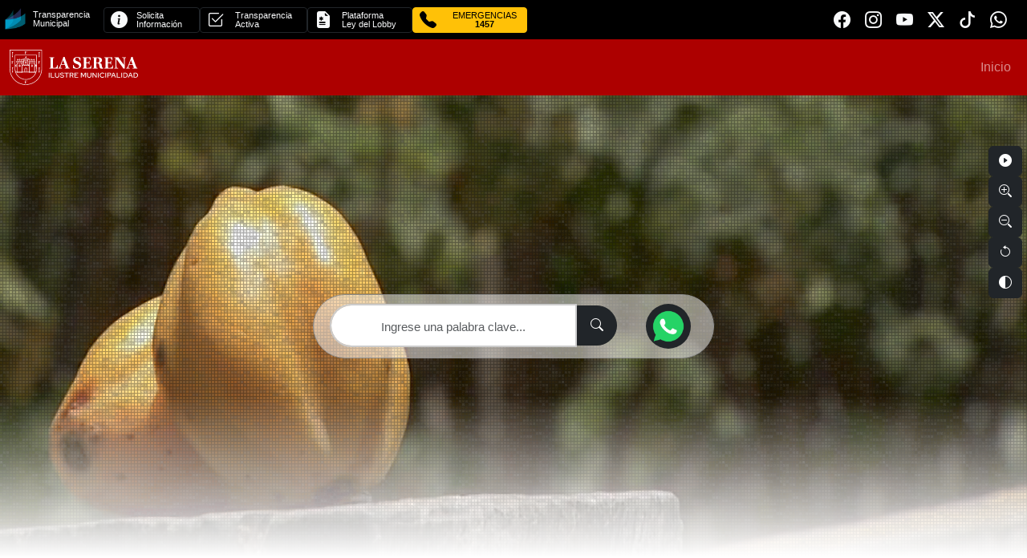

--- FILE ---
content_type: text/html
request_url: https://laserena.cl/
body_size: 5884
content:
<!doctype html>
<html lang="es">
  <head>
    <meta charset="UTF-8" />

    <!-- SEO base -->
    <title>Portal Municipal - Ilustre Municipalidad de La Serena</title>
    <meta name="description" content="Portal oficial de la Ilustre Municipalidad de La Serena: trámites, noticias, programas, transparencia, contacto y servicios para vecinos y visitantes." />
    <link rel="canonical" href="https://laserena.cl" />
    <meta name="robots" content="index,follow,max-image-preview:large" />

    <!-- Mobile / PWA hints -->
    <meta name="viewport" content="width=device-width, initial-scale=1, shrink-to-fit=no" />
    <meta name="theme-color" content="#920000" />
    <link rel="manifest" href="/site.webmanifest" />

    <!-- Favicon & app icons -->
    <link rel="icon" type="image/svg+xml" href="https://framework.laserena.cl/img/favicon.svg" />
    <link rel="icon" sizes="32x32" type="image/png" href="https://framework.laserena.cl/img/favicon-32.png" />
    <link rel="apple-touch-icon" href="https://framework.laserena.cl/img/apple-touch-icon.png" />
    <link rel="mask-icon" href="https://framework.laserena.cl/img/safari-pinned-tab.svg" color="#920000" />
    <meta name="msapplication-TileColor" content="#920000" />

    <!-- Open Graph / Facebook / WhatsApp -->
    <meta property="og:type" content="website" />
    <meta property="og:site_name" content="Municipalidad de La Serena" />
    <meta property="og:title" content="Portal Municipal - Ilustre Municipalidad de La Serena" />
    <meta property="og:description" content="Trámites en línea, información municipal, noticias y programas de La Serena." />
    <meta property="og:url" content="https://laserena.cl" />
    <meta property="og:locale" content="es_CL" />
    <meta property="og:image" content="https://framework.laserena.cl/img/og-image-laserena.jpg" />
    <meta property="og:image:alt" content="Logo Municipalidad de La Serena" />

    <!-- Twitter -->
    <meta name="twitter:card" content="summary_large_image" />
    <meta name="twitter:title" content="Portal Municipal - Ilustre Municipalidad de La Serena" />
    <meta name="twitter:description" content="Trámites en línea, información municipal, noticias y programas de La Serena." />
    <meta name="twitter:image" content="https://framework.laserena.cl/img/og-image-laserena.jpg" />

    <!-- Hreflang (si solo Chile, deja uno; si tendrás multi-idioma, agrega más) -->
    <link rel="alternate" href="https://laserena.cl" hreflang="es-cl" />
    <link rel="alternate" href="https://laserena.cl" hreflang="x-default" />

    <!-- Preconnect/perf -->
    <link rel="preconnect" href="https://framework.laserena.cl" crossorigin />
    <link rel="dns-prefetch" href="//framework.laserena.cl" />
    <link rel="preconnect" href="https://cdn.jsdelivr.net" crossorigin />
    <link rel="dns-prefetch" href="//cdn.jsdelivr.net" />
    <link rel="preconnect" href="https://cdnjs.cloudflare.com" crossorigin />
    <link rel="dns-prefetch" href="//cdnjs.cloudflare.com" />

    <!-- CSS vendor -->
    <link href="https://cdn.jsdelivr.net/npm/bootstrap@5.3.3/dist/css/bootstrap.min.css"
          rel="stylesheet"
          integrity="sha384-QWTKZyjpPEjISv5WaRU9OFeRpok6YctnYmDr5pNlyT2bRjXh0JMhjY6hW+ALEwIH"
          crossorigin="anonymous">
    <link rel="stylesheet"
          href="https://cdnjs.cloudflare.com/ajax/libs/bootstrap-icons/1.11.3/font/bootstrap-icons.min.css"
          integrity="sha512-dPXYcDub/aeb08c63jRq/k6GaKccl256JQy/AnOq7CAnEZ9FzSL9wSbcZkMp4R26vBsMLFYH4kQ67/bbV8XaCQ=="
          crossorigin="anonymous"
          referrerpolicy="no-referrer" />
    <link rel="stylesheet" href="https://cdnjs.cloudflare.com/ajax/libs/leaflet/1.9.4/leaflet.css"/>

    <!-- Datos estructurados (JSON-LD) -->
    <script type="application/ld+json">
    {
      "@context": "https://schema.org",
      "@type": "GovernmentOrganization",
      "name": "Ilustre Municipalidad de La Serena",
      "url": "https://laserena.cl",
      "logo": "https://framework.laserena.cl/img/horizontal-blanco.svg",
      "address": {
        "@type": "PostalAddress",
        "streetAddress": "Arturo Prat 451",
        "addressLocality": "La Serena",
        "addressRegion": "Coquimbo",
        "addressCountry": "CL"
      },
      "sameAs": [
        "https://www.facebook.com/Munilaserena/",
        "https://www.instagram.com/muni_laserena",
        "https://www.youtube.com/user/munilaserena",
        "https://x.com/munilaserena",
        "https://www.tiktok.com/@munilaserena"
      ]
    }
    </script>

    <!-- WebSite + buscador interno -->
    <script type="application/ld+json">
    {
      "@context": "https://schema.org",
      "@type": "WebSite",
      "name": "Portal Municipal - Municipalidad de La Serena",
      "url": "https://laserena.cl",
      "potentialAction": {
        "@type": "SearchAction",
        "target": "https://laserena.clbuscar?q={search_term_string}",
        "query-input": "required name=search_term_string"
      }
    }
    </script>
    <script type="module" crossorigin src="/assets/index-CsWKehDK.js"></script>
    <link rel="stylesheet" crossorigin href="/assets/index-BMmdxLF9.css">
  </head>
  <body>
    <div id="root"></div>

    <script src="https://cdn.jsdelivr.net/npm/bootstrap@5.3.3/dist/js/bootstrap.bundle.min.js"
            integrity="sha384-YvpcrYf0tY3lHB60NNkmXc5s9fDVZLESaAA55NDzOxhy9GkcIdslK1eN7N6jIeHz"
            crossorigin="anonymous"></script>
    <script src="https://cdnjs.cloudflare.com/ajax/libs/leaflet/1.9.4/leaflet.js"></script>

    
    <!-- Google tag (gtag.js) -->
    <script async src="https://www.googletagmanager.com/gtag/js?id=G-VS9Y3TBVYC"></script>
    <script>
      window.dataLayer = window.dataLayer || [];
      function gtag(){dataLayer.push(arguments);}
      gtag('js', new Date());

      gtag('config', 'G-VS9Y3TBVYC');
    </script>
  </body>
</html>


--- FILE ---
content_type: text/html
request_url: https://framework.laserena.cl/templates/transparencia.html
body_size: 8609
content:
<!DOCTYPE html>
<html lang="es">
<head>
  <meta charset="UTF-8" />
  <meta name="viewport" content="width=device-width, initial-scale=1" />
  <title>Transparencia</title>
  <link href="https://cdn.jsdelivr.net/npm/bootstrap@5.3.3/dist/css/bootstrap.min.css" rel="stylesheet" crossorigin="anonymous">
  <link href="https://framework.laserena.cl/css/frameworkV1.css" rel="stylesheet" />
  <link rel="stylesheet" href="https://cdnjs.cloudflare.com/ajax/libs/bootstrap-icons/1.11.3/font/bootstrap-icons.min.css" crossorigin="anonymous" referrerpolicy="no-referrer" />
  <style>
    html, body { margin:0; padding:0; overflow:hidden; }

  </style>
</head>
<body">

<nav class="bg-black p-1">
  <div class="container-fluid">
    <div class="row justify-content-between">
      <div class="col-md col-12 align-self-center">
        <div class="row">
          <div class="col-md-auto d-none d-md-block g-0">
            <div class="btn-outline-dark btn-sm d-flex align-items-center text-light text-start lh-1">
              <div class="row align-items-center">
                <div class="col-3">
                  <img width="30" src="https://framework.laserena.cl/img/logo-transparencia.png" alt="">
                </div>
                <div class="col-9 tx-1">Transparencia <br>Municipal</div>
              </div>
            </div>
          </div>
          <div class="col-md-auto col-3 g-0">
            <a href="https://www.portaltransparencia.cl/PortalPdT/web/guest/directorio-de-organismos-regulados?p_p_id=pdtorganismos_WAR_pdtorganismosportlet&orgcode=d67e38e61d6896e0e50080a9baaabf3f"
               target="_blank"
               class="btn btn-outline-dark btn-sm d-flex align-items-center text-light text-start lh-1">
              <div class="row align-items-center">
                <div class="col-lg-3 d-none d-lg-block"><i class="bi bi-info-circle-fill tx-8"></i></div>
                <div class="col-12 col-lg-9 tx-2">Solicita <br>Información</div>
              </div>
            </a>
          </div>
          <div class="col-md-auto col-3 g-0">
            <a href="https://www.portaltransparencia.cl/PortalPdT/directorio-de-organismos-regulados/?org=MU126"
               target="_blank"
               class="btn btn-outline-dark btn-sm d-flex align-items-center text-light text-start lh-1">
              <div class="row align-items-center">
                <div class="col-lg-3 d-none d-lg-block"><i class="bi bi-check2-square tx-8"></i></div>
                <div class="col-12 col-lg-9 tx-2">Transparencia <br>Activa</div>
              </div>
            </a>
          </div>
          <div class="col-md-auto col-3 g-0">
            <a href="https://www.leylobby.gob.cl/instituciones/MU126"
               target="_blank"
               class="btn btn-outline-dark btn-sm d-flex align-items-center text-light text-start lh-1">
              <div class="row align-items-center">
                <div class="col-lg-3 d-none d-lg-block"><i class="bi bi-file-earmark-medical-fill tx-8"></i></div>
                <div class="col-12 col-lg-9 tx-2">Plataforma <br>Ley del Lobby</div>
              </div>
            </a>
          </div>
          <div class="col-md-auto col-3 g-0">
            <a href="tel:1457"
               target="_blank"
               class="btn btn-warning btn-sm d-flex align-items-center  text-start lh-1">
              <div class="row align-items-center">
                <div class="col-lg-3 d-none d-lg-block"><i class="bi bi-telephone-fill tx-8"></i></div>
                <div class="col-12 col-lg-9 tx-2 text-center">EMERGENCIAS <br> <strong>1457</strong></div>
              </div>
            </a>
          </div>
        </div>
      </div>

      <div class="col-auto align-self-end d-none d-md-block">
        <div class="btn-group btn-group-sm" role="group">
          <a href="https://www.facebook.com/Munilaserena/" target="_blank" class="btn"><i class="bi bi-facebook tx-8 text-light"></i></a>
          <a href="https://www.instagram.com/muni_laserena" target="_blank" class="btn"><i class="bi bi-instagram tx-8 text-light"></i></a>
          <a href="https://www.youtube.com/user/munilaserena" target="_blank" class="btn"><i class="bi bi-youtube tx-8 text-light"></i></a>
          <a href="https://x.com/munilaserena" target="_blank" class="btn"><i class="bi bi-twitter-x tx-8 text-light"></i></a>
          <a href="https://www.tiktok.com/@munilaserena" target="_blank" class="btn"><i class="bi bi-tiktok text-light tx-8"></i></a>
          <a href="https://uqr.to/LaSerena" target="_blank" class="btn"><i class="bi bi-whatsapp text-light tx-8"></i></a>
        </div>
      </div>
    </div>
  </div>
</nav>


<script>
/**
 * ====== 1) AUTO-RESIZE + BALIZA DE PRESENCIA + postMessage  ======
 * - Mantiene el auto-resize que ya tenías.
 * - Envía un postMessage al padre con un sello único.
 * - Llama un “pixel” GET para logging (ajusta la URL si quieres).
 */
(function () {
  // ---------- Auto-resize (lo que ya tenías) ----------
  document.documentElement.style.margin = '0';
  document.documentElement.style.padding = '0';
  document.body.style.margin = '0';
  document.body.style.padding = '0';
  document.body.style.overflow = 'hidden';

  const STABLE_WINDOW = 50;     // ms
  const MIN_INTERVAL  = 50;     // ms
  const ROUND_TO      = 8;

  let lastSent = 0;
  let stableTimer;

  function round(n) { return Math.ceil(n / ROUND_TO) * ROUND_TO; }
  function measure() {
    const rect = document.documentElement.getBoundingClientRect();
    const byRect = rect.height || 0;
    const candidates = [
      byRect,
      document.body.scrollHeight,
      document.documentElement.scrollHeight,
      document.body.offsetHeight,
      document.documentElement.offsetHeight
    ].filter(n => Number.isFinite(n) && n > 0);
    const h = Math.max(...candidates, 0);
    return Math.max(h, 40);
  }
  function publishHeight() {
    const now = Date.now();
    if (now - lastSent < MIN_INTERVAL) return;
    lastSent = now;
    const h = round(measure());
    window.parent.postMessage({ type: 'iframeHeight', height: h }, '*');
  }
  function scheduleStablePublish() {
    clearTimeout(stableTimer);
    stableTimer = setTimeout(publishHeight, STABLE_WINDOW);
  }
  window.addEventListener('load', scheduleStablePublish);
  window.addEventListener('resize', scheduleStablePublish);
  const mo = new MutationObserver(scheduleStablePublish);
  mo.observe(document.documentElement, { childList: true, subtree: true, attributes: true, characterData: true });
  Array.from(document.images).forEach(img => {
    if (!img.complete) img.addEventListener('load', scheduleStablePublish, { once: true });
  });
  if (document.fonts && document.fonts.ready) {
    document.fonts.ready.then(scheduleStablePublish);
  }
  setTimeout(scheduleStablePublish, 300);
  setTimeout(scheduleStablePublish, 800);
  setTimeout(scheduleStablePublish, 1500);
  window.addEventListener('message', ev => {
    if (ev.data && ev.data.type === 'parentLoaded') scheduleStablePublish();
  });

  // ---------- Sello de presencia (postMessage) ----------
  function sendPresenceMessage() {
    try {
      window.parent.postMessage({
        type: 'laserena_component_presence',
        component: 'transparencia',
        version: 'v1',
        // Lo mejor disponible desde un iframe para identificar al padre:
        // document.referrer suele ser la URL de la página que embebe el iframe.
        parentReferrer: document.referrer || null,
        ts: Date.now()
      }, '*');
    } catch(e) {}
  }

  // ---------- Pixel de presencia (HTTP GET) ----------
  function sendPresencePixel() {
    try {
      // AJUSTA ESTA URL a tu backend/log si lo deseas:
      var base = 'https://framework.laserena.cl/img/1x1.gif';
      var qs = new URLSearchParams({
        component: 'transparencia',
        v: 'v1',
        // referrer muestra el “padre” que embebe:
        ref: document.referrer || '',
        ts: String(Date.now())
      }).toString();
      var img = new Image();
      img.referrerPolicy = 'no-referrer-when-downgrade';
      img.src = base + '?' + qs;
      // (No es necesario insertarlo al DOM para que dispare el GET)
    } catch(e) {}
  }

  // Dispara presencia al cargar
  window.addEventListener('load', function () {
    sendPresenceMessage();
    sendPresencePixel();
  });
})();
</script>






</body>
</html>


--- FILE ---
content_type: text/html
request_url: https://framework.laserena.cl/templates/footer.html
body_size: 8160
content:
<!DOCTYPE html>
<html lang="es">
<head>
  <meta charset="UTF-8" />
  <meta name="viewport" content="width=device-width, initial-scale=1" />
  <title>footer</title>
  <link href="https://cdn.jsdelivr.net/npm/bootstrap@5.3.3/dist/css/bootstrap.min.css" rel="stylesheet" crossorigin="anonymous">
  <link href="https://framework.laserena.cl/css/frameworkV1.css" rel="stylesheet" />
  <link rel="stylesheet" href="https://cdnjs.cloudflare.com/ajax/libs/bootstrap-icons/1.11.3/font/bootstrap-icons.min.css" crossorigin="anonymous" referrerpolicy="no-referrer" />
  <style>
    html, body { margin:0; padding:0; overflow:hidden; }
  </style>
</head>
<body>

<footer class="bg-gris-90 text-light pt-4 pt-md-5" role="contentinfo">
  <div class="container">
    <div class="row">
      <!-- Marca -->
      <div class="col-12 col-lg-4 order-1">
        <div class="row">
          <div class="col-8 offset-2 mb-4">
           
              <img class="img-fluid" src="https://framework.laserena.cl/img/horizontal-blanco.png" alt="Ilustre Municipalidad de La Serena">
           
          </div>
          <div class="col-lg-6 col-sm-4 col-6 ms-auto">
            <div class="d-grid">
              <a class="btn btn-sm btn-outline-light" target="_blank" rel="noopener noreferrer"
                 href="https://www.google.com/maps/search/?api=1&query=Arturo%20Prat%20451%2C%20La%20Serena">
                <i class="bi bi-geo-alt me-2"></i>Cómo llegar
              </a>
            </div>
          </div>
          <div class="col-lg-6 col-sm-4 col-6 me-auto">
            <div class="d-grid">
              <a class="btn btn-sm btn-outline-light" target="_blank" href="https://lineadirecta.laserena.cl/">
                <i class="bi bi-envelope me-2"></i>Escríbenos
              </a>
            </div>
          </div>
        </div>
      </div>

      <!-- Transparencia / Participación -->
      <div class="col-12 col-lg-4 order-3 order-lg-2 d-none d-lg-block mb-4 mb-lg-0 tx-2">
        <h2 class="h6 text-uppercase text-white-50 mb-3">Transparencia y Participación</h2>
        <nav aria-label="Enlaces de transparencia">
          <ul class="list-unstyled mb-0 footer-links small">
            <li>
              <a class="link-fade text-decoration-none text-light" target="_blank" rel="noopener noreferrer"
                 href="https://www.portaltransparencia.cl/PortalPdT/directorio-de-organismos-regulados/?org=MU126">
                <i class="bi bi-shield-check me-2"></i>Transparencia Activa
              </a>
            </li>
            <li>
              <a class="link-fade text-decoration-none text-light" target="_blank" rel="noopener noreferrer"
                 href="https://www.portaltransparencia.cl/PortalPdT/web/guest/directorio-de-organismos-regulados?p_p_id=pdtorganismos_WAR_pdtorganismosportlet&orgcode=d67e38e61d6896e0e50080a9baaabf3f">
                <i class="bi bi-file-earmark-text me-2"></i>Solicitar Información
              </a>
            </li>
            <li>
              <a class="link-fade text-decoration-none text-light" target="_blank" rel="noopener noreferrer"
                 href="https://www.leylobby.gob.cl/instituciones/MU126">
                <i class="bi bi-people me-2"></i>Plataforma Ley del Lobby
              </a>
            </li>
            <li>
              <a class="link-fade text-decoration-none text-light lh-1" target="_blank" rel="noopener noreferrer"
                 href="https://laserena.cl/conocenos/politicas-de-privacidad-y-proteccion-de-datos-personales">
                <i class="bi bi-shield-lock me-2"></i>Políticas de Privacidad y Protección de Datos Personales
              </a>
            </li>            
          </ul>
        </nav>
      </div>

      <!-- Contacto -->
      <div class="col-12 col-lg-4 order-2 order-lg-3 mt-4 mb-4 mb-lg-0 mt-lg-0 tx-2">
        <h2 class="h6 text-uppercase text-white-50 mb-3">Contacto</h2>
        <ul class="list-unstyled mb-3 small">
          <li class="d-flex align-items-center">
            <i class="bi bi-geo-alt me-2 mt-1 text-white-50"></i>
            <span>Arturo Prat 451, La Serena</span>
          </li>
          <li class="d-flex align-items-center mb-1 mb-md-0">
            <i class="bi bi-telephone me-2 mt-1 text-white-50"></i>
            (56) 51 2 206601 | 2 206620 | 2 206680
            <span class="ms-2 d-block d-md-none">|
              <a class="btn btn-success btn-sm ms-2" href="tel:+56512206601"><i class="bi bi-telephone-fill"></i></a>
            </span>
          </li>
          <li class="d-flex align-items-center">
            <i class="bi bi-envelope me-2 mt-1 text-white-50"></i>
            <a class="text-decoration-none text-light" href="mailto:oficinadepartes@laserena.cl">oficinadepartes@laserena.cl</a>
          </li>
          <li class="d-flex">
            <i class="bi bi-clock me-2 mt-1 text-white-50"></i>
            <span>
              <strong> Lun a Jue ·</strong> 08:30 – 14:00 | 15:00 - 17:30<strong> 
              <br/> Vie · </strong> 08:30 – 14:00 | 15:00 – 16:30
              </span>
          </li>
        </ul>
      </div>


    </div>
  </div>

  <div class="bg-black p-2 mt-3">
    <small class="text-white-50 d-block d-md-inline text-center text-md-start">
      © <span id="anio-actual"></span> Ilustre Municipalidad de La Serena. Todos los derechos reservados.
    </small>
  </div>
</footer>

<script>
  (function(){ try {
    document.getElementById('anio-actual').textContent = new Date().getFullYear();
  } catch(e){} })();
</script>

<script>
/**
 * ====== Auto-RESIZE + BEACON DE PRESENCIA (postMessage + pixel) ======
 * - Ajuste de altura hacia el padre.
 * - Envía postMessage con sello de presencia.
 * - Dispara un pixel GET para logging (ajusta URL si quieres).
 */
(function () {
  // --------- Auto-resize (similar a transparencia) ----------
  function medir() {
    const rect = document.documentElement.getBoundingClientRect();
    const byRect = rect.height || 0;
    const candidatos = [
      byRect,
      document.body.scrollHeight,
      document.documentElement.scrollHeight,
      document.body.offsetHeight,
      document.documentElement.offsetHeight
    ].filter(n => Number.isFinite(n) && n > 0);
    const alto = Math.max(...candidatos, 40);
    window.parent.postMessage({ type: 'iframeHeight', height: alto }, '*');
  }
  let t;
  const medirDebounced = () => { clearTimeout(t); t = setTimeout(medir, 60); };

  window.addEventListener('load', medir);
  window.addEventListener('resize', medirDebounced);

  const obs = new MutationObserver(medirDebounced);
  obs.observe(document.documentElement, {
    childList: true, subtree: true, attributes: true, characterData: true
  });

  window.addEventListener('message', (ev) => {
    if (ev.data && ev.data.type === 'parentLoaded') medirDebounced();
  });

  setTimeout(medir, 300);
  setTimeout(medir, 800);
  setTimeout(medir, 1500);

  // --------- Presencia: postMessage ----------
  function sendPresenceMessage() {
    try {
      window.parent.postMessage({
        type: 'laserena_component_presence',
        component: 'footer',
        version: 'v1',
        parentReferrer: document.referrer || null,
        ts: Date.now()
      }, '*');
    } catch(e) {}
  }

  // --------- Presencia: pixel GET ----------
  function sendPresencePixel() {
    try {
      // AJUSTA esta URL si quieres centralizar logs en otro lado:
      var base = 'https://framework.laserena.cl/img/1x1.gif';
      var qs = new URLSearchParams({
        component: 'footer',
        v: 'v1',
        ref: document.referrer || '',
        ts: String(Date.now())
      }).toString();
      var img = new Image();
      img.referrerPolicy = 'no-referrer-when-downgrade';
      img.src = base + '?' + qs;
    } catch(e) {}
  }

  window.addEventListener('load', function () {
    sendPresenceMessage();
    sendPresencePixel();
  });
})();
</script>

</body>
</html>


--- FILE ---
content_type: text/css
request_url: https://laserena.cl/assets/index-BMmdxLF9.css
body_size: 23963
content:
@import"https://framework.laserena.cl/css/frameworkV1.css";@media (min-width: 389px){.escudo{width:40px}}@media (min-width: 576px){.escudo{width:40px}}@media (min-width: 768px){.logo{width:140px}}@media (min-width: 992px){.logo{width:140px}}@media (min-width: 1200px){.logo{width:160px}}@media (min-width: 1400px){.logo{width:160px}}.active{background-color:#6d0101;color:#fff;border-radius:10px;transition:background-color 1s,color 1s}.carousel-control-prev-icon{background-color:#000;height:100%}.carousel-control-prev{position:absolute;left:0!important;top:none!important;bottom:0!important;z-index:1;display:flex;align-items:flex-end;justify-content:start;width:6%!important;padding:0;color:#fff;text-align:center;background:0 0;border:0;opacity:.5;transition:opacity .15sease}.carousel-control-next-icon{background-color:#000;height:100%}.carousel-control-next{position:absolute;right:0!important;top:none!important;bottom:0!important;z-index:1;display:flex;align-items:flex-end;justify-content:end;width:6%!important;padding:0;color:#fff;text-align:center;background:0 0;border:0;opacity:.5;transition:opacity .15sease}@media (min-width: 360px){#info-carrusel{position:absolute;top:50%;right:10%;transform:translateY(-50%);width:40%}.carousel-inner{height:auto}.carrusel-titulo{font-weight:700;color:#ff0;font-size:15px;text-align:right;width:100%!important;float:left}.carrusel_cuerpo{color:#fff;font-size:10px;text-align:right;line-height:10px;width:100%!important;float:left}}@media (min-width: 425px){#info-carrusel{position:absolute;top:50%;right:10%;transform:translateY(-50%);width:40%}.carousel-inner{height:auto}.carrusel-titulo{font-weight:700;color:#ff0;font-size:15px;text-align:right;width:100%!important;float:left}.carrusel_cuerpo{color:#fff;font-size:10px;text-align:right;line-height:10px;width:100%!important;float:left}}@media (min-width: 768px){#info-carrusel{position:absolute;top:50%;right:10%;transform:translateY(-50%);width:40%}.carousel-inner{height:auto}.carrusel-titulo{font-weight:700;color:#ff0;font-size:25px;text-align:right;width:100%!important;float:left}.carrusel_cuerpo{color:#fff;font-size:16px;text-align:right;line-height:16px;width:100%!important;float:left}}@media (min-width: 992px){#info-carrusel{position:absolute;top:50%;right:10%;transform:translateY(-50%);width:40%}.carousel-inner{height:auto}.carrusel-titulo{font-weight:700;color:#ff0;font-size:30px;text-align:right;width:100%!important;float:left}.carrusel_cuerpo{color:#fff;font-size:22px;text-align:right;line-height:22px;width:100%!important;float:left}}@media (min-width: 1200px){#info-carrusel{position:absolute;top:50%;right:10%;transform:translateY(-50%);width:30%}.carousel-inner{height:auto}.carrusel-titulo{font-weight:700;color:#ff0;font-size:40px;text-align:right;width:100%!important;float:left}.carrusel_cuerpo{color:#fff;font-size:25px;text-align:right;line-height:25px;width:100%!important;float:left}}@media (min-width: 1400px){#info-carrusel{position:absolute;top:50%;right:10%;transform:translateY(-50%);width:30%}.carousel-inner{height:auto}.carrusel-titulo{font-weight:700;color:#ff0;font-size:40px;text-align:right;width:100%!important;float:left}.carrusel_cuerpo{color:#fff;font-size:25px;text-align:right;line-height:25px;width:100%!important;float:left}}@media (min-width: 1600px){#carrusel{margin-top:-250px}#info-carrusel{position:absolute;top:50%;right:10%;transform:translateY(-50%);width:30%}.carousel-inner{height:auto}.carrusel-titulo{font-weight:700;color:#ff0;font-size:40px;text-align:right;width:100%!important;float:left}.carrusel_cuerpo{color:#fff;font-size:25px;text-align:right;line-height:25px;width:100%!important;float:left}}.modal{z-index:1055!important}.modal-backdrop{z-index:1050!important}body.modal-open{overflow:hidden!important}a.disabled{pointer-events:none;opacity:.65;cursor:not-allowed}#tramites{width:100%}.btnTramite{border:2px solid var(--gris-10)}@media (min-width: 360px){.btnTramite{padding:10px 20px;color:var(--gris-0);text-align:center;text-decoration:none;display:inline-block;transition-duration:.4s;width:100%;overflow:hidden;height:100px}.btnTramite:hover{background-color:var(--bg-muni-v1)!important;color:var(--gris-20)!important;transition-duration:.4s}}@media (min-width: 992px){.btnTramite{padding:10px 20px;color:var(--gris-0);text-align:center;text-decoration:none;display:inline-block;transition-duration:.4s;width:100%;overflow:hidden;height:100px!important;font-size:20px}.btnTramite:hover{background-color:var(--bg-muni-v1)!important;color:var(--gris-20)!important;transition-duration:.4s}.iconoTramite{position:absolute;top:50%;left:50%;transform:translate(-50%,-50%);font-size:350%;color:var(--gris-0);transition:.5s}.btnTramite:hover .iconoTramite{position:absolute;top:50%;left:25%;transform:translate(-50%,-50%) rotate(-20deg);font-size:750%;color:#0003;transition:1s}}@media (min-width: 1200px){.btnTramite{padding:10px 20px;color:var(--gris-0);text-align:center;text-decoration:none;display:inline-block;transition-duration:.4s;width:100%;overflow:hidden;height:100px}.btnTramite:hover{background-color:var(--bg-muni-v1)!important;color:var(--gris-20)!important;transition-duration:.4s}}@media (min-width: 1400px){.btnTramite{padding:10px 20px;color:var(--gris-0);text-align:center;text-decoration:none;display:inline-block;transition-duration:.4s;width:100%;overflow:hidden;height:100px!important;font-size:20px}.btnTramite:hover{background-color:var(--bg-muni-v1)!important;color:var(--gris-20)!important;transition-duration:.4s}.iconoTramite{position:absolute;top:50%;left:50%;transform:translate(-50%,-50%);font-size:350%;color:var(--gris-0);transition:.5s}.btnTramite:hover .iconoTramite{position:absolute;top:50%;left:25%;transform:translate(-50%,-50%) rotate(-20deg);font-size:750%;color:#0003;transition:1s}}.contImgNoticia{height:0;width:100%;padding-bottom:100%;background-color:#000;overflow:hidden;position:relative}.imgPortadaNoticia{width:130%;height:100%;position:absolute;top:50%;left:50%;transform:translate(-50%,-50%);transition:transform 1s,border-radius 1s,filter 1s;filter:blur(5px) grayscale(100%) brightness(20%)}.contTitulos{width:80%;position:absolute;bottom:50%;left:50%;transform:translate(-50%,50%);transition:transform 1s,border-radius 1s,filter 1s}.contImgNoticia:hover .imgPortadaNoticia{filter:blur(0) grayscale(0) brightness(100%);transform:translate(-50%,-50%) scale(1.1)}.contImgNoticia:hover .contTitulos{width:90%;position:absolute;bottom:0;left:50%;border-radius:20px 20px 0 0;transform:translate(-50%);transition:transform 1s,border-radius 1s,filter 1s;background-color:#000c;padding:10px 10px 20px}.contImgNoticia:hover .contTitulos .bajadaNoticiaPortada{visibility:none}@media (min-width: 360px){.tituloNoticiaPortada{font-size:1rem;line-height:1rem;font-weight:700;color:#fff;text-align:center;margin-top:10px}.bajadaNoticiaPortada{font-size:.9rem;line-height:1rem;color:#fff;text-align:center;margin-top:10px}}@media (min-width: 1400px){.tituloNoticiaPortada{font-size:1.3rem;line-height:1.5rem;font-weight:700;color:#fff;text-align:center;margin-top:10px}.bajadaNoticiaPortada{font-size:.9rem;line-height:1rem;color:#fff;text-align:center;margin-top:10px}}@media (min-width: 360px){.btnServicio{background-color:var(--bg-muni-v1);color:var(--gris-0);padding:10px 20px;text-align:center;text-decoration:none;display:inline-block;transition-duration:.4s;width:100%;height:90px;overflow:hidden;border:2px solid var(--gris-10)}.btnServicio:hover{background-color:var(--bg-muni-v2);color:var(--gris-20)!important;transition-duration:.4s;border-radius:10px}.texto_tramites{font-size:20px;font-weight:700;color:var(--gris-0);text-align:center;line-height:18px;transition-duration:.4s}.btnServicio:hover .texto_tramites{font-size:25px;font-weight:700;color:#fff;text-align:right!important;line-height:23px;transition-duration:.4s}.iconoServicio{position:absolute;top:50%;left:50%;transform:translate(-50%,-50%);font-size:450%;color:var(--gris-0);transition:.5s}.btnServicio:hover .iconoServicio{position:absolute;top:50%;left:25%;transform:translate(-50%,-50%) rotate(-20deg)!important;font-size:1550%;color:#0003;transition:1s}}@media (min-width: 768px){.btnServicio{background-color:var(--bg-muni-v1);color:var(--gris-0);padding:10px 20px;text-align:center;text-decoration:none;display:inline-block;transition-duration:.4s;width:100%;height:180px;overflow:hidden;border:2px solid var(--gris-10)}.btnServicio:hover{background-color:var(--bg-muni-v2);color:var(--gris-20)!important;transition-duration:.4s;border-radius:10px}}.contenedor-video{position:relative;width:100%;height:80vh;overflow:hidden;z-index:0}.manto{background:#fffffc00;background:-moz-linear-gradient(top,rgba(255,255,252,0) 65%,rgba(255,255,255,1) 100%);background:-webkit-gradient(left top,left bottom,color-stop(65%,rgba(255,255,252,0)),color-stop(100%,rgba(255,255,255,1)));background:-webkit-linear-gradient(top,rgba(255,255,252,0) 65%,rgba(255,255,255,1) 100%);background:-o-linear-gradient(top,rgba(255,255,252,0) 65%,rgba(255,255,255,1) 100%);background:-ms-linear-gradient(top,rgba(255,255,252,0) 65%,rgba(255,255,255,1) 100%);background:linear-gradient(to bottom,#fffffc00 65%,#fff);filter:progid:DXImageTransform.Microsoft.gradient(startColorstr="#fffffc",endColorstr="#ffffff",GradientType=0);width:100%;height:80vh;position:absolute;z-index:2}.trama{background-image:url(../img/3px-tile.png);z-index:1}.contenedor-video video{min-width:100%;min-height:100%;width:auto;height:auto;position:absolute;bottom:0%;left:50%;transform:translate(-50%);object-fit:fill!important}@media (min-width: 360px){.buscar{transition:all .5s ease;background-color:#ffffff80;border:1px solid #8f8f8f;width:70%;height:150px;top:50%;left:50%;transform:translate(-50%,-50%);padding:20px;border-radius:40px;position:absolute;z-index:3}.buscar.activo{background-color:#5f0000a2;width:90%;height:150px;top:50%;left:50%;transform:translate(-50%,-50%);padding:20px;border-radius:30px;position:absolute;z-index:3;box-shadow:10px 30px 30px 5px #0000006c}#buscador{max-width:500px;margin:0 auto;border-radius:40px 0 0 40px;text-align:center;font-size:20px;padding:10px 20px;border:2px solid transparent;background-color:#fff;transition:width .6s ease,box-shadow .3s ease,transform .3s ease,border-color .3s ease}.btn-submit{border-radius:0 40px 40px 0}#buscador:focus{width:100%;transform:scale(1.03);outline:none}#buscador:focus::placeholder{color:transparent}#buscador::placeholder{font-size:15px}}@media (min-width: 768px){.buscar{transition:all .5s ease;background-color:#ffffff80;width:500px;height:80px;top:50%;left:50%;transform:translate(-50%,-50%);padding:20px;border-radius:50px;position:absolute;z-index:3}.buscar.activo{background-color:#5f0000a2;width:600px;height:80px;top:50%;left:50%;transform:translate(-50%,-50%);padding:20px;border-radius:50px;position:absolute;z-index:3;box-shadow:10px 30px 30px 5px #0000006c}#buscador{border:2px solid #ccc;background-color:#fff;transition:width .6s ease,box-shadow .3s ease,transform .3s ease,border-color .3s ease}.btn-submit{border-radius:0 40px 40px 0}#buscador:focus{width:100%;transform:scale(1.03);outline:none}#buscador:focus::placeholder{color:transparent}#buscador::placeholder{font-size:15px}}.btn-sitios{background-color:var(--bg-muni-v1);height:80px;border:1px solid white;transition:1s;color:#fff}.btn-sitios:hover{background-color:var(--bg-muni-v2);height:80px;border:1px solid white;border-radius:10px;transition:1s;font-size:120%}.banners{background-color:var(--gris-20);border:1px solid white;transition:1s;text-align:center;padding:10px}.banners:hover{background-color:var(--bg-gris-40);filter:brightness(.5);border:1px solid white;border-radius:10px;transition:1s;font-size:120%}@media (min-width: 360px){.accessibility-controls{position:fixed;z-index:1000;background-color:#000;width:100%;bottom:0%;padding:2px;transition:.5s}}@media (min-width: 768px){.accessibility-controls{position:fixed;width:50px;right:0;top:50%;transform:translateY(-50%);padding:2px;background-color:var(--bg-gris-40);transition:.5s}}.high-contrast{background-color:#000;color:#fff;transition:.5s}.high-contrast .logo{filter:invert(1) grayscale(1)!important;transition:.5s}.high-contrast img{filter:grayscale(1) contrast(3)!important;transition:.5s}.high-contrast .card{background-color:#000!important;color:#fff!important;border:1px solid white}.high-contrast .breadcrumb{background-color:#000;color:#fff!important;border:1px solid white}.high-contrast .btn-dark{background-color:red!important;font-weight:700!important}.high-contrast .nav-item .dropdown .active:hover{background-color:#3a0000!important;color:#fff;border-radius:10px;transition:1s}.high-contrast nav{background-color:#fff!important;border:1px solid black}.high-contrast nav img{filter:invert(1) grayscale(1)}.high-contrast a{color:#000;transition:.5s;font-weight:700}.high-contrast .submenu{color:#fff!important;transition:.5s;font-weight:700}.high-contrast .menu{color:#000!important;transition:.5s;font-weight:700}.high-contrast .dropdown-menu{background-color:#ff0!important;border:4px solid black;padding:10px;transition:.5s}.high-contrast .sub:hover{background-color:#000!important;border-radius:10px}.high-contrast .menu:hover{background-color:#000!important;color:#fff!important;border-radius:10px}.high-contrast .transparencia{color:#000}.high-contrast video{filter:grayscale(1) contrast(3)!important;transition:.5s}.high-contrast .manto{visibility:hidden;transition:.5s}video{transition:.5s}.high-contrast .buscar{background-color:#000;border:1px solid white;transition:.5s}.high-contrast .imgPortadaNoticia{width:130%;height:100%;position:absolute;top:50%;left:50%;transform:translate(-50%,-50%);background-color:#ff0;filter:grayscale(.9)}.high-contrast .contImgNoticia:hover .imgPortadaNoticia{filter:grayscale(1) contrast(3)!important;transform:translate(-50%,-50%) scale(1.1);transition:.5s}.high-contrast .contTitulos{background-color:#ff0;padding:10px;border-radius:10px;transition:.5s}.high-contrast .tituloNoticiaPortada{color:#000;border-bottom:1px solid black;padding-bottom:10px;transition:.5s}.high-contrast .bajadaNoticiaPortada{color:#000;transition:.5s}.high-contrast .contImgNoticia:hover .contTitulos{width:90%;position:absolute;bottom:0;left:50%;border-radius:20px 20px 0 0;transform:translate(-50%);transition:transform 1s,border-radius 1s,filter 1s;background-color:#ef0;padding:10px 10px 20px;transition:.5s}.high-contrast .carousel-item img{filter:grayscale(1) contrast(3)!important;transition:.5s}.high-contrast .carrusel-titulo,.high-contrast .carrusel_cuerpo{background-color:#ff0!important;padding:10px;color:#000!important;transition:1s}.high-contrast .btnTramite{background-color:#ef0!important;color:#000;border:1px solid black!important;transition:.5s}.high-contrast .btnTramite .iconoTramite{color:#000}.high-contrast .btnTramite:hover{background-color:red!important;color:#fff!important;border:1px solid black!important;transition:.5s}.high-contrast .btnTramite:hover .iconoTramite{color:#fff!important}.high-contrast .navbar-toggler{background-color:#000!important;color:#000!important;border:1px solid #000!important}.high-contrast .btnServicio{background-color:#ef0!important;color:#000!important;border:1px solid #000!important}.high-contrast .btnServicio .texto_tramites{color:#000!important;font-weight:800}.high-contrast a.text-decoration-none,.high-contrast .btnServicio a,.high-contrast .btnServicio .iconoServicio,.high-contrast .btnServicio i[class^=bi-],.high-contrast .btnServicio i[class*=" bi-"]{color:#000!important}.high-contrast .btnServicio .bg-success{background-color:#ef0!important}.high-contrast .btnServicio:hover,.high-contrast .btnServicio:focus{background-color:red!important;color:#fff!important;border-color:#000!important}.high-contrast .btnServicio:hover .texto_tramites{color:#fff!important}.high-contrast .btnServicio:hover .iconoServicio,.high-contrast .btnServicio:hover i[class^=bi-],.high-contrast .btnServicio:hover i[class*=" bi-"]{color:#600!important;opacity:0}.high-contrast .btn-sitios{background-color:#ef0!important;color:#000!important;border:1px solid #000!important}.high-contrast .btn-sitios{color:#000!important;font-weight:800}.high-contrast .direccion{background-color:#ef0;color:#000!important;transition:.5s}.high-contrast .direccion:hover{background-color:#fff;color:#000!important;transition:.5s}.high-contrast .direccion .flechaResultadoOrga{background-color:#fff!important;transition:.5s}.high-contrast .direccion:hover .flechaResultadoOrga{background-color:#fe0!important;transition:.5s}.high-contrast .direccion .flechaResultadoOrga .bi-chevron-compact-right{color:#000;transition:.5s}.high-contrast .direccion:hover .flechaResultadoOrga{position:absolute;right:-10%;top:50%;transform:translate(-30%,-50%)}.high-contrast .departamento{background-color:#fff!important;color:#000!important;transition:.5s}.high-contrast .departamento .flechaResultadoOrga{background-color:red!important;transition:.5s}.high-contrast .departamento:hover .flechaResultadoOrga{position:absolute;right:-10%;top:50%;transform:translate(-30%,-50%);transition:.5s}.high-contrast .seccion{background-color:red!important;color:#fff!important;transition:.5s}.high-contrast .seccion .flechaResultadoOrga{background-color:#fffb00!important;transition:.5s}.high-contrast .seccion:hover .flechaResultadoOrga{background-color:red!important;transition:.5s}.high-contrast .seccion:hover .flechaResultadoOrga{position:absolute;right:-10%;top:50%;transform:translate(-30%,-50%);transition:.5s}.high-contrast .seccion:hover .flechaResultadoOrga .bi-chevron-compact-right{color:#fff;transition:.5s}.high-contrast .seccion .flechaResultadoOrga .bi-chevron-compact-right{color:#000;transition:.5s}.high-contrast .imgConcejal{filter:grayscale(1) contrast(3)!important;transition:.5s}.high-contrast .bg-gris-90{background-color:#fff!important;transition:.5s}.high-contrast footer a{color:#000;transition:.5s}.high-contrast footer{color:#000;transition:.5s}footer a{color:#fff;transition:.5s}footer{color:#fff;transition:.5s}.high-contrast{color:#fff}.high-contrast footer img{filter:invert(1) grayscale(1)}.high-contrast .titulo{color:#fff;transition:.5s}.high-contrast .fecha{background-color:#000;color:#fff;transition:.5s}.high-contrast .containtImage img{filter:grayscale(1) contrast(3)!important;transition:.5s}.high-contrast .btn{background-color:#333;color:#fff;transition:.5s}.cardListadoNoticia{overflow:hidden;border-radius:10px!important;transition:1s}.cardListadoNoticia:hover{background-color:var(--gris-100);transition:.5s;color:var(--gris-0)}.fecha:hover{color:var(--gris-0)!important}.loading-overlay{position:absolute;top:0;left:0;height:100%;width:100%;display:flex;justify-content:center;align-items:center;background:#ffffff80;z-index:10}.breadcrumb{background-color:transparent!important;margin-bottom:1rem}ol .breadcrumb{margin-bottom:0!important}.breadcrumb-item a{text-decoration:none;color:#007bff}.breadcrumb-item.active{font-weight:700;color:#6c757d}.containtImage{margin:0 auto;width:100%;border-radius:20px;height:auto;display:flex;justify-content:center;align-items:center;overflow:hidden;background-color:#f9f9f9}.imagenNoticia{width:100%;height:auto;object-fit:contain}@media (min-width: 1400px){.containtImage{margin:0 auto;width:80%;border-radius:40px;height:auto;display:flex;justify-content:center;align-items:center;overflow:hidden;background-color:#f9f9f9}.imagenNoticia{width:100%;height:auto;object-fit:contain}}.highlight{background-color:#ff0;font-weight:700}.linkResultados{text-decoration:none}.flechaResultado{background-color:var(--gris-40);position:absolute;right:0;height:100%;width:100%;display:flex;justify-content:center;align-items:center;transition:1s}.linkResultados:hover .flechaResultado{background-color:var(--gris-90);position:absolute;right:0;height:100%;width:50%;display:flex;justify-content:center;align-items:center;transition:1s}.infoResultado{background-color:var(--gris-10);color:var(--gris-90);position:absolute;right:0;height:100%;width:100%;display:flex;justify-content:center;align-items:center;transition:1s}.linkResultados:hover .infoResultado{background-color:var(--gris-0);position:absolute;right:0;height:100%;width:100%;display:flex;justify-content:center;align-items:center;transition:1s}.contImageResult{width:100%;height:120px;background-color:var(--muni-base);position:relative;transition:1s}.linkResultados:hover .contImageResult{width:100%;height:120px;background-color:var(--gris-90);position:relative;transition:1s}.fallback-image{position:absolute;top:50%;left:50%;transform:translate(-50%,-50%);width:60px;height:50%}.municipio-image,.contenido-image,.subsidio-image{position:absolute;top:50%;left:50%;transform:translate(-50%,-50%);width:80%;height:50px}#linkOrga{color:inherit}.flechaResultadoOrga{background-color:var(--gris-80);position:absolute;left:50%;top:50%;transform:translate(-50%,-50%);width:100%;height:100%;display:flex;justify-content:center;align-items:center;transition:.5s}.flechaResultadoOrga .bi-chevron-compact-right{color:#fff;transition:.5s}.card-body:hover .flechaResultadoOrga{background-color:var(--gris-90);position:absolute;right:-10%;top:50%;transform:translateY(-50%);width:80%;height:100%;display:flex;justify-content:start;align-items:center;transition:.5s;margin-right:10px}.direccion{background-color:var(--muni-base);width:100%!important;height:auto;border-radius:10px;color:#fff!important;margin-bottom:10px;margin-top:30px;font-weight:700;transition:.5s}.direccion:hover{background-color:var(--gris-90);width:100%!important;border-radius:10px;margin-bottom:10px;margin-top:30px;font-weight:700;transition:.5s;color:#ff0!important}.direccion .nombreDependencia,.direccion .nombreDependencia:hover{padding-top:35px;padding-bottom:35px;transition:.5s}.direccion:hover .flechaResultadoOrga{position:absolute;right:-10%;top:50%;transform:translate(-30%,-50%);transition:.5s}.departamento{background-color:var(--bg-muni-v1)!important;width:100%!important;color:#fff!important;margin-bottom:5px;transition:.5s}.departamento:hover{background-color:var(--bg-muni-v4)!important;width:100%!important;color:#000!important;margin-bottom:5px;transition:.5s}.departamento .nombreDependencia,.departamento .nombreDependencia:hover{padding-top:15px;padding-bottom:15px;transition:.5s}.departamento:hover .flechaResultadoOrga{position:absolute;right:-10%;top:50%;transform:translate(-30%,-50%);transition:.5s}.seccion{background-color:var(--bg-muni-a5)!important;width:100%!important;color:#fff!important;margin-bottom:5px;transition:.5s}.seccion:hover{background-color:var(--bg-muni-v4)!important;width:100%!important;color:#000!important;margin-bottom:5px;transition:.5s}.seccion .nombreDependencia,.seccion .nombreDependencia:hover{padding-top:15px;padding-bottom:15px;transition:.5s}.seccion:hover .flechaResultadoOrga{position:absolute;right:-10%;top:50%;transform:translate(-30%,-50%);transition:.5s}.match{border:3px solid #ff9800!important;box-shadow:0 0 12px #ff9800e6!important;border-radius:8px;position:relative;z-index:1;transition:all .2s ease-in-out}.table>:not(caption)>*>*{padding:.5rem;color:var(--bs-table-color-state, var(--bs-table-color-type, var(--bs-table-color)));background-color:transparent!important;border-bottom-width:var(--bs-border-width);box-shadow:inset 0 0 0 9999px var(--bs-table-bg-state, var(--bs-table-bg-type, var(--bs-table-accent-bg)))}table{background-color:transparent!important}.calendario-col{width:14.2857%;max-width:14.2857%;flex:0 0 14.2857%;padding:4px;text-align:center;outline:1px solid #f8f9fa}.calendario-col:hover{width:14.2857%;max-width:14.2857%;flex:0 0 14.2857%;padding:4px;text-align:center;outline:1px solid #f8f9fa;background-color:#a00000;color:#fff}.calendario-row{display:flex;flex-wrap:nowrap}.primero{background-color:#007bff!important;color:#fff}.segundo{background-color:#28a745!important;color:#fff}.modal{z-index:1400!important}


--- FILE ---
content_type: text/css
request_url: https://framework.laserena.cl/css/frameworkV1.css
body_size: 15312
content:
/* ========================================================================
   Estilos para paginas de La Ilustre Municipalidad de La Serena
   ------------------------------------------------------------------------
  Autor: Alejandro Julio Ulloa
  Sección: Seccion de Ingeniería y Desarrollo.
  Fecha: 25 de septiembre de 2024.
  Descripción: Este archivo contiene los estilos para la página principal
  del sitio web, incluyendo la barra de navegación, el contenido principal,
  y el pie de página.
======================================================================== */

:root {
--muni-base: #AD0000;

--bg-muni-a1: #f9dcdc;
--bg-muni-a2: #f2b5b5;
--bg-muni-a3: #e08080;
--bg-muni-a4: #cc6666;
--bg-muni-a5: #b33d3d;

--bg-muni-b1: #7a0000;
--bg-muni-b2: #660000;
--bg-muni-b3: #4d0000;
--bg-muni-b4: #330000;
--bg-muni-b5: #1a0000;


--bg-muni-v1: #b33d00;
--bg-muni-v2: #cc6600;
--bg-muni-v3: #e08000;
--bg-muni-v4: #f2b500;


--gris-0: #fff;
--gris-10: #e6e6e6;
--gris-20: #cccccc;
--gris-30: #b3b3b3;
--gris-40: #999999;
--gris-50: #808080;
--gris-60: #666666;
--gris-70: #4d4d4d;
--gris-80: #333333;
--gris-90: #1a1a1a;
--gris-100: #000000;

--tx-1: 0.7em;
--tx-2: 0.8em;
--tx-3: 0.9em;
--tx-4: 1em;
--tx-5: 1.1em;
--tx-6: 1.2em;
--tx-7: 1.3em;
--tx-8: 1.5em;
--tx-9: 1.75em;
--tx-10: 2em;
--tx-11: 2.5em;

}


html, body{
    font-family:'Segoe UI', Tahoma, Geneva, Verdana, sans-serif;
}

/*-----------------------------------------------------------COLORES MUNICIPALES*/

.bg-muni {background-color: var(--muni-base) !important;}
.bg-muni-a1 {background-color: var(--bg-muni-a1);}
.bg-muni-a2 {background-color: var(--bg-muni-a2);}
.bg-muni-a3 {background-color: var(--bg-muni-a3);}
.bg-muni-a4 {background-color: var(--bg-muni-a4);}
.bg-muni-a5 {background-color: var(--bg-muni-a5);}
.bg-muni-b1 {background-color: var(--bg-muni-b1);}
.bg-muni-b2 {background-color: var(--bg-muni-b2);}
.bg-muni-b3 {background-color: var(--bg-muni-b3);}
.bg-muni-b4 {background-color: var(--bg-muni-b4);}
.bg-muni-b5 {background-color: var(--bg-muni-b5);}

/*-----------------------------------------------------------COLORES VARIACIONES*/

.bg-muni-v1 {background-color: var(--bg-muni-v1);}
.bg-muni-v2 {background-color: var(--bg-muni-v2);}
.bg-muni-v3 {background-color: var(--bg-muni-v3);}
.bg-muni-v4 {background-color: var(--bg-muni-v4);}

/*-----------------------------------------------------------COLORES GRISES*/

.bg-gris-10 {background-color: var(--gris-10);}
.bg-gris-20 {background-color: var(--gris-20);}
.bg-gris-30 {background-color: var(--gris-30);}
.bg-gris-40 {background-color: var(--gris-40);}
.bg-gris-50 {background-color: var(--gris-50);}
.bg-gris-60 {background-color: var(--gris-60);}
.bg-gris-70 {background-color: var(--gris-70);}
.bg-gris-80 {background-color: var(--gris-80);}
.bg-gris-90 {background-color: var(--gris-90);}
.bg-gris-100 {background-color: var(--gris-100);}

/*-----------------------------------------------------------COLORES IMPORTANTES*/

.bg-importante-1 {
  animation: bg-importante-1 1s infinite alternate;
}

@keyframes bg-importante-1 {
  0% {
    background-color: var(--bg-muni-a3);
  }
  100% {
    background-color: var(--bg-muni-a5);
  }
}

.bg-importante-2 {
  animation: bg-importante-2 1s infinite alternate;
}


@keyframes bg-importante-2 {
  0% {
    background-color: var(--bg-muni-b1);
  }
  100% {
    background-color:var(--bg-muni-b5); 
  }
}


.bg-importante-3 {
  animation: bg-importante-3 1s infinite alternate;
}

@keyframes bg-importante-3 {
  0% {
    background-color: var(--muni-base); 
  }
  100% {
    background-color:var(--bg-muni-v3); 
  }
}


/*-----------------------------------------------------------BOTONES*/

.btn-muni {
   background-color: var(--muni-base);
   color: var(--gris-0);
}
.btn-muni:hover {
   background-color: var(--bg-muni-v1);
   color: var(--gris-0);
}

.btn-muni-v2 {
   background-color: var(--bg-muni-v1);
   color: var(--gris-0);;
}
.btn-muni-v2:hover {
   background-color: var(--bg-muni-v2);
   color: var(--gris-0);;
}

.btn-muni-v3 {
   background-color: var(--bg-muni-b3);
   color: var(--gris-0);;
}
.btn-muni-v3:hover {
   background-color: var(--bg-muni-b5);
   color: var(--gris-0);;
}


.btn-importante {
  animation: bg-importante-3 1s infinite alternate;
  color: var(--gris-0);;
  background-color: var(--bg-muni-b1); 
  transition: 2s;
}

.btn-importante:hover{
background-color: var(--bg-muni-b4); 
transition: 2s;
animation: 0s ;
color: var(--gris-10);
}

/*-----------------------------------------------------------TEXTOS*/

/* Tamaño base */
.tx-1 {font-size: var(--tx-1);}
.tx-2 {font-size: var(--tx-2);}
.tx-3 {font-size: var(--tx-3);}
.tx-4 {font-size: var(--tx-4);}
.tx-5 {font-size: var(--tx-5);}
.tx-6 {font-size: var(--tx-6);}
.tx-7 {font-size: var(--tx-7);}
.tx-8 {font-size: var(--tx-8);}
.tx-9 {font-size: var(--tx-9);}
.tx-10 {font-size: var(--tx-10);}
.tx-11 {font-size: var(--tx-11);}

/*-----------------------------------------------------------LISTAS*/


.ulMuni li {
  list-style-type: none  !important; /* Quita el marcador por defecto */
  position: relative; /* Para posicionar el marcador personalizado */
  margin-top: 10px;
}

.ulMuni li::before {
  content: '•'; /* Simula un marcador con el carácter "•" */
  font-size: 40px; /* Ajusta el tamaño */
  color: var(--muni-base); /* Cambia el color */
  position: absolute;
  top: -20px;
  left: -20px; /* Ajusta la posición respecto al texto */
}

.ulMuni li::marker {
  font-size: 30px; /* Aumenta el tamaño del marcador */
  color: var(--muni-base); /* Cambia el color del marcador */
}


ol.olNum li {
  list-style-type: decimal;
}

ol.olNum li::marker {
  font-weight: bold;
  font-size: 20px; /* Aumenta el tamaño del marcador */
  color: var(--muni-base); /* Cambia el color del marcador */
}

ol.olLet li {
  list-style-type: lower-latin;
}

ol.olLet li::marker {
  font-weight: bold;
  font-size: 20px; /* Aumenta el tamaño del marcador */
  color: var(--muni-base); /* Cambia el color del marcador */
}


/*-----------------------------------------------------------SCROLL*/

body::-webkit-scrollbar {
  width: .5em;
}
 
body::-webkit-scrollbar-track {
  box-shadow: inset 0 0 6px var(--gris-60);
}
 
body::-webkit-scrollbar-thumb {
  background-color: var(--bg-muni-b1);
  outline: 1px solid var(--bg-muni-b1);
  border-radius: 10px;
}

/*-----------------------------------------------------------ACORDEON*/

.accordion-button {
    background-color: var(--bg-muni-b1) !important;
    color: var(--gris-0) !important;
}

.accordion-button:not(.collapsed) {
    color: var(--gris-0) !important;
    background-color: var(--bg-muni-v1) !important;
}

.accordion-button:not(.collapsed)::after {
    filter: invert(1) !important;
}

.accordion-button::after {
    filter: invert(1) !important;
}

/*-----------------------------------------------------------TOOLTIPS*/


.tooltip-danger {
  --bs-tooltip-bg: var(--bg-muni-b1) !important;
  --bs-tooltip-color: var(--gris-0); /* Color de fondo para tooltips de advertencia */
}

.tooltip-success {
  --bs-tooltip-bg: #004610 !important;
  --bs-tooltip-color: var(--gris-0); /* Color de fondo para tooltips de éxito */
}

.tooltip-bg-muni-v3 {
  --bs-tooltip-bg: var(--bg-muni-b3) !important;
  --bs-tooltip-color: var(--gris-0); /* Color de fondo para tooltips de éxito */
}

/*-----------------------------------------------------------TABLAS*/

table {
	border-bottom: 2px solid var(--gris-30);
	width: 100%;
	margin: 0;
	padding: 0;
	border-collapse: collapse;
	border-spacing: 0;
  background-color: var(--gris-0);
}

table tr {
	border: 1px solid var(--gris-50)

}

table th{
  border: 1px solid var(--gris-50);
  padding: 5px;
  text-align: center;
}

table td {
	text-align: center;
  font-size: var(--tx-2);
}

tbody tr:hover {
  background-color:var(--gris-20) !important;
}

/*tbody td:hover {
  background-color: var(--gris-20);
  color: var(--gris-0);
}*/

table thead {
		background-color: var(--gris-90);
    color: var(--gris-0);
    font-size: var(--tx-2);
	}

.table-hover tbody tr:hover td {
  background-color: inherit; /* Mantiene el color de fondo original */
}

/* Esto aplica solo a la celda específica */
.no-hover:hover {
  background-color: inherit; /* Mantiene el color de fondo original en el hover */
}

/*//////////////////////////////////////////////*/

/* Estilo general de los botones de paginación */
.dataTables_wrapper .dataTables_paginate .paginate_button {
  padding: 6px 12px;
  margin-left: 5px;
  border-radius: 50%;
  background-color: var(--gris-0);
  color: var(--muni-base);
  border: 1px solid var(--gris-0);
  text-decoration: none;
}

/* Al pasar el cursor por encima */
.dataTables_wrapper .dataTables_paginate .paginate_button:hover {
  background-color: var(--muni-base);
  color: var(--gris-0);
}



div.dataTables_wrapper div.dataTables_paginate {
    margin: 0;
    white-space: nowrap;
    text-align: center;
    margin-bottom: 10px;
}

div.dataTables_wrapper div.dataTables_info {
    padding-top: 8px;
    white-space: nowrap;
    margin-bottom: 20px;
}

/* Botón de paginación activo */
.dataTables_wrapper .dataTables_paginate .paginate_button.current {
  background-color: var(--muni-base);
  color: var(--gris-0);
  border: 1px solid var(--muni-base);
}

/* Estilo para los botones "Siguiente" y "Anterior" */
.dataTables_wrapper .dataTables_paginate .paginate_button.previous,
.dataTables_wrapper .dataTables_paginate .paginate_button.next {
  background-color: var(--gris-0);
  border-radius: 25px;
  padding: 5px 10px;
}

/* Hover en los botones "Siguiente" y "Anterior" */
.dataTables_wrapper .dataTables_paginate .paginate_button.previous:hover,
.dataTables_wrapper .dataTables_paginate .paginate_button.next:hover {
  background-color: var(--muni-base);
  color: var(--gris-0);
}

/* Estilo para la columna ordenada en ascendente */
th.sorting_asc::after {
    content: "↑" !important; /* Caracter flecha hacia arriba */
    color: var(--gris-0) !important;
}

/* Estilo para la columna ordenada en descendente */
th.sorting_desc::after {
    content: "↓" !important; /* Caracter flecha hacia abajo */
    color: var(--gris-0) !important;
}

/* Estilo para cuando la columna no está ordenada */
th.sorting::after {
    content: "⇅" !important; /* Caracter doble flecha (sin ordenar) */
    color: var(--gris-0) !important;
}


/*//////////////////////////////////////////////*/

@media screen and (min-width: 350px) and (max-width: 768px) {

.table-responsive{
  height: 600px;
  overflow:scroll;  
  padding: 5px;
  border:1px solid var(--gris-30);
  border-radius: 5px;
}

	table {
		border:0;
	}

	table tr {
		margin-bottom: 10px;
		display: block;
	}

	table td {
		display: block;
		text-align: center;
		font-size: var(--tx-1);
		border-bottom: 1px dotted var(--gris-30)
	}

	table td:last-child {
		border-bottom: 0;
	}

	table td:before {
    width: 30%;
    text-align: center;
    background-color: var(--gris-80);
    color: var(--gris-0);
		content: attr(data-cell);
		float: left;
		text-transform: uppercase;
    font-size: var(--tx-3);
	}

	table thead {
		display: none;
	}



}


/* Bootstrap 5.3 breakpoints */

/*---------------------------------------------------------------------360---------------------------*/
@media (min-width: 360px) { 
  
  .titulo{
  font-size: var(--tx-7);/*mínimo, preferido, máximo */
  line-height: 1em;
  font-weight: bold;
  color: var(--gris-100);
  border-left: 10px solid var(--muni-base);
  padding-left: 10px;
  margin-bottom: 20px;
}
.subtitulo{
  font-size: var(--tx-3);/*mínimo, preferido, máximo */
  line-height: 1em;
  font-weight: bold;
  border-left: 7px solid var(--gris-80);
  padding-left: 5px;
  color: var(--gris-80);
  width: 100%;
  margin-bottom: 20px;
}

 }

/*---------------------------------------------------------------------480---------------------------*/

@media (min-width: 480px) { 
.titulo{
  font-size: var(--tx-6);/*mínimo, preferido, máximo */
  line-height: 1em;
  font-weight: bold;
  color: var(--gris-100);
  border-left: 10px solid var(--muni-base);
  padding-left: 10px;
}
.subtitulo{
  font-size: var(--tx-3);/*mínimo, preferido, máximo */
  line-height: 1em;
  font-weight: bold;
  border-left: 7px solid var(--gris-80);
  padding-left: 5px;
  color: var(--gris-80);
  width: 100%;
  margin-bottom: 20px;
}
 }

/*---------------------------------------------------------------------768---------------------------*/ 
@media (min-width: 768px) { 
  .titulo{
  font-size: var(--tx-8);/*mínimo, preferido, máximo */
  line-height: 1em;
  font-weight: bold;
  color: var(--gris-100);
  border-left: 10px solid var(--muni-base);
  padding-left: 10px;
}
.subtitulo{
  font-size: var(--tx-6);/*mínimo, preferido, máximo */
  line-height: 1em;
  font-weight: bold;
  border-left: 7px solid var(--gris-80);
  padding-left: 5px;
  color: var(--gris-80);
  width: 80%;
  margin-bottom: 20px;
}
 }

/*---------------------------------------------------------------------1024---------------------------*/ 

@media (min-width: 1024px) { 
  .titulo{
  font-size: var(--tx-8);/*mínimo, preferido, máximo */
  line-height: 1em;
  font-weight: bold;
  color: var(--gris-100);
  border-left: 10px solid var(--muni-base);
  padding-left: 10px;
}
.subtitulo{
  font-size: var(--tx-6);/*mínimo, preferido, máximo */
  line-height: 1em;
  font-weight: bold;
  border-left: 7px solid var(--gris-80);
  padding-left: 5px;
  color: var(--gris-80);
  width: 80%;
  margin-bottom: 20px;
}
 }
/*---------------------------------------------------------------------1200---------------------------*/  
@media (min-width: 1200px) { 
.titulo{
  font-size: var(--tx-9);/*mínimo, preferido, máximo */
  line-height: 1em;
  font-weight: bold;
  color: var(--gris-100);
  border-left: 10px solid var(--muni-base);
  padding-left: 10px;
}
.subtitulo{
  font-size: var(--tx-6);/*mínimo, preferido, máximo */
  line-height: 1em;
  font-weight: bold;
  border-left: 7px solid var(--gris-80);
  padding-left: 5px;
  color: var(--gris-80);
  width: 80%;
  margin-bottom: 10px;
}
 }

/*---------------------------------------------------------------------1400---------------------------*/ 
@media (min-width: 1400px) {
  .titulo{
  font-size: var(--tx-9);/*mínimo, preferido, máximo */
  line-height: 1em;
  font-weight: bold;
  color: var(--gris-100);
  border-left: 10px solid var(--muni-base);
  padding-left: 10px;
}
.subtitulo{
  font-size: var(--tx-6);/*mínimo, preferido, máximo */
  line-height: 1em;
  font-weight: bold;
  border-left: 7px solid var(--gris-80);
  padding-left: 5px;
  color: var(--gris-80);
  width: 80%;
  margin-bottom: 10px;
}
 }


--- FILE ---
content_type: image/svg+xml
request_url: https://framework.laserena.cl/img/horizontal-blanco.svg
body_size: 66094
content:
��< ? x m l   v e r s i o n = " 1 . 0 "   e n c o d i n g = " U T F - 1 6 " ? >  
 < ! D O C T Y P E   s v g   P U B L I C   " - / / W 3 C / / D T D   S V G   1 . 1 / / E N "   " h t t p : / / w w w . w 3 . o r g / G r a p h i c s / S V G / 1 . 1 / D T D / s v g 1 1 . d t d " >  
 < ! - -   C r e a t o r :   C o r e l D R A W   2 0 1 9   ( 6 4 - B i t )   - - >  
 < s v g   x m l n s = " h t t p : / / w w w . w 3 . o r g / 2 0 0 0 / s v g "   x m l : s p a c e = " p r e s e r v e "   w i d t h = " 9 8 p x "   h e i g h t = " 2 7 p x "   v e r s i o n = " 1 . 1 "   s t y l e = " s h a p e - r e n d e r i n g : g e o m e t r i c P r e c i s i o n ;   t e x t - r e n d e r i n g : g e o m e t r i c P r e c i s i o n ;   i m a g e - r e n d e r i n g : o p t i m i z e Q u a l i t y ;   f i l l - r u l e : e v e n o d d ;   c l i p - r u l e : e v e n o d d "  
 v i e w B o x = " 0   0   1 0 . 1 5 3   2 . 7 8 4 "  
   x m l n s : x l i n k = " h t t p : / / w w w . w 3 . o r g / 1 9 9 9 / x l i n k "  
   x m l n s : x o d m = " h t t p : / / w w w . c o r e l . c o m / c o r e l d r a w / o d m / 2 0 0 3 " >  
   < d e f s >  
     < s t y l e   t y p e = " t e x t / c s s " >  
       < ! [ C D A T A [  
         . f i l 0   { f i l l : w h i t e ; f i l l - r u l e : n o n z e r o }  
       ] ] >  
     < / s t y l e >  
   < / d e f s >  
   < g   i d = " C a p a _ x 0 0 2 0 _ 1 " >  
     < m e t a d a t a   i d = " C o r e l C o r p I D _ 0 C o r e l - L a y e r " / >  
     < g   i d = " _ 2 6 4 8 5 2 4 3 2 4 5 7 6 " >  
       < p a t h   c l a s s = " f i l 0 "   d = " M 3 . 8   1 . 4 8 7 l 0   - 0 . 2 6 8 c - 0 . 0 1 4 , - 0 . 0 0 2   - 0 . 0 2 7 , - 0 . 0 0 2   - 0 . 0 4 1 , 0   - 0 . 0 0 3 , 0 . 0 6 4   - 0 . 0 2 , 0 . 1 1 6   - 0 . 0 4 9 , 0 . 1 5 6   - 0 . 0 2 8 , 0 . 0 4 1   - 0 . 0 7 6 , 0 . 0 6 1   - 0 . 1 4 2 , 0 . 0 6 1 l - 0 . 1 2 5   0 c - 0 . 0 0 5 , - 0 . 0 3 8   - 0 . 0 0 8 , - 0 . 0 7 4   - 0 . 0 1 , - 0 . 1 0 8   - 0 . 0 0 2 , - 0 . 0 3 4   - 0 . 0 0 3 , - 0 . 0 7 1   - 0 . 0 0 3 , - 0 . 1 0 9 l 0   - 0 . 3 5 7 c 0 , - 0 . 0 3 8   0 . 0 0 1 , - 0 . 0 7 6   0 . 0 0 3 , - 0 . 1 1 4   0 . 0 0 2 , - 0 . 0 3 8   0 . 0 0 5 , - 0 . 0 7 4   0 . 0 1 , - 0 . 1 0 9 l 0 . 0 8 5   0 c 0 . 0 0 3 , - 0 . 0 1 6   0 . 0 0 3 , - 0 . 0 3 2   0 , - 0 . 0 4 7   - 0 . 0 2 9 , 0   - 0 . 0 6 1 , 0 . 0 0 1   - 0 . 0 9 6 , 0 . 0 0 1   - 0 . 0 3 6 , 0 . 0 0 1   - 0 . 0 6 8 , 0 . 0 0 1   - 0 . 0 9 8 , 0 . 0 0 1   - 0 . 0 2 9 , 0   - 0 . 0 6 1 , 0   - 0 . 0 9 6 , - 0 . 0 0 1   - 0 . 0 3 5 , 0   - 0 . 0 6 8 , - 0 . 0 0 1   - 0 . 0 9 8 , - 0 . 0 0 1   - 0 . 0 0 3 , 0 . 0 1 5   - 0 . 0 0 3 , 0 . 0 3 1   0 , 0 . 0 4 7 l 0 . 0 8 6   0 c 0 . 0 0 4 , 0 . 0 3 5   0 . 0 0 7 , 0 . 0 7 1   0 . 0 0 9 , 0 . 1 0 9   0 . 0 0 2 , 0 . 0 3 8   0 . 0 0 4 , 0 . 0 7 6   0 . 0 0 4 , 0 . 1 1 4 l 0   0 . 3 5 7 c 0 , 0 . 0 3 8   - 0 . 0 0 2 , 0 . 0 7 6   - 0 . 0 0 4 , 0 . 1 1 4   - 0 . 0 0 2 , 0 . 0 3 8   - 0 . 0 0 5 , 0 . 0 7 5   - 0 . 0 0 9 , 0 . 1 0 9 l - 0 . 0 8 6   0 c - 0 . 0 0 3 , 0 . 0 1 6   - 0 . 0 0 3 , 0 . 0 3 1   0 , 0 . 0 4 8   0 . 0 3 , - 0 . 0 0 2   0 . 0 6 3 , - 0 . 0 0 3   0 . 0 9 8 , - 0 . 0 0 3 l 0 . 0 9 6   0   0 . 4 6 6   0 z " / >  
       < p a t h   c l a s s = " f i l 0 "   d = " M 4 . 1   1 . 1 4 3 l 0 . 1 2 3   - 0 . 3 2 6   0 . 1 2 3   0 . 3 2 6   - 0 . 2 4 6   0 z m 0 . 5 8 1   0 . 2 9 9 c - 0 . 0 1 8 , - 0 . 0 3 5   - 0 . 0 3 6 , - 0 . 0 7 2   - 0 . 0 5 2 , - 0 . 1 0 9   - 0 . 0 1 6 , - 0 . 0 3 8   - 0 . 0 3 2 , - 0 . 0 7 6   - 0 . 0 4 6 , - 0 . 1 1 4 l - 0 . 1 4 5   - 0 . 3 9 3 c - 0 . 0 1 9 , - 0 . 0 5   - 0 . 0 3 5 , - 0 . 0 9 5   - 0 . 0 4 9 , - 0 . 1 3 4   - 0 . 0 1 3 , - 0 . 0 3 9   - 0 . 0 2 4 , - 0 . 0 8   - 0 . 0 3 , - 0 . 1 2 3   - 0 . 0 0 9 , - 0 . 0 0 2   - 0 . 0 2 1 , - 0 . 0 0 3   - 0 . 0 3 6 , - 0 . 0 0 4   - 0 . 0 1 4 , 0   - 0 . 0 2 9 , 0   - 0 . 0 4 4 , 0   - 0 . 0 1 5 , 0 . 0 0 1   - 0 . 0 2 7 , 0 . 0 0 2   - 0 . 0 3 5 , 0 . 0 0 4   - 0 . 0 0 5 , 0 . 0 2 9   - 0 . 0 1 1 , 0 . 0 5 9   - 0 . 0 2 1 , 0 . 0 9   - 0 . 0 0 9 , 0 . 0 3 2   - 0 . 0 1 9 , 0 . 0 6 2   - 0 . 0 3 , 0 . 0 9   - 0 . 0 1 1 , 0 . 0 2 9   - 0 . 0 2 1 , 0 . 0 5 4   - 0 . 0 3 , 0 . 0 7 6 l - 0 . 1 5 1   0 . 3 9 4 c - 0 . 0 1 5 , 0 . 0 3 8   - 0 . 0 3 , 0 . 0 7 6   - 0 . 0 4 5 , 0 . 1 1 2   - 0 . 0 1 5 , 0 . 0 3 6   - 0 . 0 3 3 , 0 . 0 7 3   - 0 . 0 5 2 , 0 . 1 1 1 l - 0 . 0 7 3   0 c - 0 . 0 0 4 , 0 . 0 1 6   - 0 . 0 0 4 , 0 . 0 3 1   0 , 0 . 0 4 8   0 . 0 3 , - 0 . 0 0 2   0 . 0 5 4 , - 0 . 0 0 3   0 . 0 7 2 , - 0 . 0 0 3 l 0 . 0 5   0   0 . 0 7   0 c 0 . 0 3 2 , 0   0 . 0 6 5 , 0 . 0 0 1   0 . 1 , 0 . 0 0 3   0 . 0 0 3 , - 0 . 0 1 7   0 . 0 0 3 , - 0 . 0 3 2   0 , - 0 . 0 4 8 l - 0 . 1 1 6   0 c 0 . 0 0 2 , - 0 . 0 3 8   0 . 0 0 8 , - 0 . 0 7 5   0 . 0 1 8 , - 0 . 1 1 1   0 . 0 0 9 , - 0 . 0 3 5   0 . 0 2 1 , - 0 . 0 7 3   0 . 0 3 6 , - 0 . 1 1 2 l 0 . 0 0 9   - 0 . 0 2 5   0 . 2 8 4   0   0 . 0 1   0 . 0 2 5 c 0 . 0 1 5 , 0 . 0 3 9   0 . 0 2 8 , 0 . 0 7 7   0 . 0 4 2 , 0 . 1 1 2   0 . 0 1 3 , 0 . 0 3 6   0 . 0 2 3 , 0 . 0 7 3   0 . 0 3 1 , 0 . 1 1 1 l - 0 . 0 8 9   0 c - 0 . 0 0 4 , 0 . 0 1 6   - 0 . 0 0 4 , 0 . 0 3 1   0 , 0 . 0 4 8   0 . 0 2 8 , - 0 . 0 0 2   0 . 0 5 9 , - 0 . 0 0 3   0 . 0 9 , - 0 . 0 0 3 l 0 . 1 1   0   0 . 0 7 3   0 c 0 . 0 1 8 , 0   0 . 0 3 5 , 0   0 . 0 5 , 0 . 0 0 1   0 . 0 1 6 , 0   0 . 0 3 3 , 0 . 0 0 1   0 . 0 5 3 , 0 . 0 0 2   0 . 0 0 3 , - 0 . 0 1 7   0 . 0 0 3 , - 0 . 0 3 2   0 , - 0 . 0 4 8 l - 0 . 0 5 4   0 z " / >  
       < p a t h   c l a s s = " f i l 0 "   d = " M 5 . 6 3 3   1 . 0 9 9 c - 0 . 0 1 7 , - 0 . 0 3 3   - 0 . 0 4 , - 0 . 0 6 1   - 0 . 0 6 8 , - 0 . 0 8 3   - 0 . 0 2 9 , - 0 . 0 2 3   - 0 . 0 6 , - 0 . 0 4 2   - 0 . 0 9 4 , - 0 . 0 5 7   - 0 . 0 3 4 , - 0 . 0 1 5   - 0 . 0 6 8 , - 0 . 0 2 9   - 0 . 1 0 3 , - 0 . 0 4 2   - 0 . 0 3 4 , - 0 . 0 1 2   - 0 . 0 6 6 , - 0 . 0 2 5   - 0 . 0 9 4 , - 0 . 0 3 8   - 0 . 0 2 9 , - 0 . 0 1 4   - 0 . 0 5 2 , - 0 . 0 3   - 0 . 0 6 9 , - 0 . 0 4 9   - 0 . 0 1 8 , - 0 . 0 1 9   - 0 . 0 2 6 , - 0 . 0 4 2   - 0 . 0 2 6 , - 0 . 0 7   0 , - 0 . 0 4 5   0 . 0 1 4 , - 0 . 0 7 9   0 . 0 4 4 , - 0 . 1   0 . 0 2 9 , - 0 . 0 2 2   0 . 0 6 9 , - 0 . 0 3 3   0 . 1 2 , - 0 . 0 3 3   0 . 0 6 2 , 0   0 . 1 1 1 , 0 . 0 2 1   0 . 1 4 5 , 0 . 0 6 3   0 . 0 3 4 , 0 . 0 4 1   0 . 0 5 6 , 0 . 0 9 9   0 . 0 6 6 , 0 . 1 7 2   0 . 0 1 3 , 0 . 0 0 3   0 . 0 2 7 , 0 . 0 0 3   0 . 0 4 1 , 0 l 0   - 0 . 2 3 2 c - 0 . 0 3 2 , - 0 . 0 1 7   - 0 . 0 6 7 , - 0 . 0 3   - 0 . 1 0 7 , - 0 . 0 4   - 0 . 0 3 9 , - 0 . 0 0 9   - 0 . 0 8 5 , - 0 . 0 1 4   - 0 . 1 3 7 , - 0 . 0 1 4   - 0 . 0 6 3 , 0   - 0 . 1 1 9 , 0 . 0 1   - 0 . 1 6 7 , 0 . 0 2 8   - 0 . 0 4 8 , 0 . 0 1 9   - 0 . 0 8 5 , 0 . 0 4 7   - 0 . 1 1 2 , 0 . 0 8 4   - 0 . 0 2 7 , 0 . 0 3 7   - 0 . 0 4 , 0 . 0 8 2   - 0 . 0 4 , 0 . 1 3 6   0 , 0 . 0 4 9   0 . 0 0 8 , 0 . 0 9 1   0 . 0 2 6 , 0 . 1 2 4   0 . 0 1 7 , 0 . 0 3 4   0 . 0 3 9 , 0 . 0 6 2   0 . 0 6 7 , 0 . 0 8 4   0 . 0 2 7 , 0 . 0 2 2   0 . 0 5 8 , 0 . 0 4   0 . 0 9 1 , 0 . 0 5 6   0 . 0 3 4 , 0 . 0 1 5   0 . 0 6 7 , 0 . 0 2 9   0 . 1 , 0 . 0 4 2   0 . 0 3 4 , 0 . 0 1 3   0 . 0 6 4 , 0 . 0 2 6   0 . 0 9 2 , 0 . 0 4 1   0 . 0 2 7 , 0 . 0 1 5   0 . 0 5 , 0 . 0 3 3   0 . 0 6 7 , 0 . 0 5 5   0 . 0 1 7 , 0 . 0 2 1   0 . 0 2 5 , 0 . 0 4 8   0 . 0 2 5 , 0 . 0 8 1   0 , 0 . 0 4 3   - 0 . 0 1 6 , 0 . 0 7 8   - 0 . 0 4 8 , 0 . 1 0 5   - 0 . 0 3 3 , 0 . 0 2 8   - 0 . 0 7 9 , 0 . 0 4 2   - 0 . 1 4 1 , 0 . 0 4 2   - 0 . 0 4 3 , 0   - 0 . 0 8 3 , - 0 . 0 1 1   - 0 . 1 1 9 , - 0 . 0 3 2   - 0 . 0 3 6 , - 0 . 0 2 1   - 0 . 0 6 6 , - 0 . 0 5 1   - 0 . 0 8 9 , - 0 . 0 8 9   - 0 . 0 2 4 , - 0 . 0 3 8   - 0 . 0 3 9 , - 0 . 0 8 2   - 0 . 0 4 5 , - 0 . 1 3 3   - 0 . 0 1 4 , - 0 . 0 0 3   - 0 . 0 2 8 , - 0 . 0 0 3   - 0 . 0 4 1 , 0 l 0   0 . 2 5 c 0 . 0 3 8 , 0 . 0 1 8   0 . 0 8 1 , 0 . 0 3 2   0 . 1 3 , 0 . 0 4 1   0 . 0 4 8 , 0 . 0 0 9   0 . 0 9 8 , 0 . 0 1 4   0 . 1 5 , 0 . 0 1 4   0 . 0 7 5 , 0   0 . 1 4 , - 0 . 0 1 2   0 . 1 9 4 , - 0 . 0 3 6   0 . 0 5 4 , - 0 . 0 2 4   0 . 0 9 5 , - 0 . 0 5 7   0 . 1 2 5 , - 0 . 0 9 9   0 . 0 2 9 , - 0 . 0 4 2   0 . 0 4 4 , - 0 . 0 9 1   0 . 0 4 4 , - 0 . 1 4 7   0 , - 0 . 0 4 9   - 0 . 0 0 9 , - 0 . 0 9 1   - 0 . 0 2 7 , - 0 . 1 2 4 z " / >  
       < p a t h   c l a s s = " f i l 0 "   d = " M 5 . 8 6 8   1 . 3 3 3 c - 0 . 0 0 2 , 0 . 0 3 8   - 0 . 0 0 5 , 0 . 0 7 5   - 0 . 0 0 9 , 0 . 1 0 9 l - 0 . 0 8 6   0 c - 0 . 0 0 3 , 0 . 0 1 6   - 0 . 0 0 3 , 0 . 0 3 1   0 , 0 . 0 4 8   0 . 0 3 , - 0 . 0 0 2   0 . 0 6 2 , - 0 . 0 0 3   0 . 0 9 8 , - 0 . 0 0 3 l 0 . 0 9 6   0   0 . 4 9 1   0   0   - 0 . 2 4 2 c - 0 . 0 1 3 , - 0 . 0 0 3   - 0 . 0 2 7 , - 0 . 0 0 3   - 0 . 0 4 1 , 0   - 0 . 0 0 1 , 0 . 0 3 4   - 0 . 0 0 9 , 0 . 0 6 5   - 0 . 0 2 3 , 0 . 0 9 4   - 0 . 0 1 3 , 0 . 0 2 9   - 0 . 0 3 4 , 0 . 0 5 2   - 0 . 0 6 1 , 0 . 0 7   - 0 . 0 2 7 , 0 . 0 1 8   - 0 . 0 6 3 , 0 . 0 2 7   - 0 . 1 0 7 , 0 . 0 2 7 l - 0 . 1 5 1   0 c - 0 . 0 0 4 , - 0 . 0 3 8   - 0 . 0 0 7 , - 0 . 0 7 4   - 0 . 0 0 9 , - 0 . 1 0 8   - 0 . 0 0 2 , - 0 . 0 3 4   - 0 . 0 0 3 , - 0 . 0 7 1   - 0 . 0 0 3 , - 0 . 1 0 9 l 0   - 0 . 1 6 6   0 . 1 0 8   0 c 0 . 0 3 6 , 0   0 . 0 6 2 , 0 . 0 0 9   0 . 0 7 9 , 0 . 0 2 8   0 . 0 1 7 , 0 . 0 1 8   0 . 0 2 6 , 0 . 0 4 7   0 . 0 2 7 , 0 . 0 8 7   0 . 0 1 4 , 0 . 0 0 3   0 . 0 2 7 , 0 . 0 0 3   0 . 0 4 1 , 0 l 0   - 0 . 2 8 c - 0 . 0 1 4 , - 0 . 0 0 3   - 0 . 0 2 7 , - 0 . 0 0 3   - 0 . 0 4 1 , 0   - 0 . 0 0 1 , 0 . 0 3 9   - 0 . 0 1 , 0 . 0 6 8   - 0 . 0 2 7 , 0 . 0 8 6   - 0 . 0 1 7 , 0 . 0 1 9   - 0 . 0 4 3 , 0 . 0 2 8   - 0 . 0 7 9 , 0 . 0 2 8 l - 0 . 1 0 8   0   0   - 0 . 1 4 c 0 , - 0 . 0 3 8   0 . 0 0 1 , - 0 . 0 7 4   0 . 0 0 3 , - 0 . 1 0 8   0 . 0 0 2 , - 0 . 0 3 4   0 . 0 0 5 , - 0 . 0 7 1   0 . 0 0 9 , - 0 . 1 0 9 l 0 . 1 0 6   0 c 0 . 0 6 7 , 0   0 . 1 1 4 , 0 . 0 1 8   0 . 1 4 3 , 0 . 0 5 2   0 . 0 2 9 , 0 . 0 3 5   0 . 0 4 5 , 0 . 0 8 2   0 . 0 4 9 , 0 . 1 3 9   0 . 0 1 3 , 0 . 0 0 3   0 . 0 2 7 , 0 . 0 0 3   0 . 0 4 1 , 0 l 0   - 0 . 2 4 2   - 0 . 4 4 7   0 c - 0 . 0 2 9 , 0   - 0 . 0 6 1 , 0   - 0 . 0 9 6 , - 0 . 0 0 1   - 0 . 0 3 6 , 0   - 0 . 0 6 8 , - 0 . 0 0 1   - 0 . 0 9 8 , - 0 . 0 0 1   - 0 . 0 0 3 , 0 . 0 1 5   - 0 . 0 0 3 , 0 . 0 3 1   0 , 0 . 0 4 7 l 0 . 0 8 6   0 c 0 . 0 0 4 , 0 . 0 3 5   0 . 0 0 7 , 0 . 0 7 1   0 . 0 0 9 , 0 . 1 0 9   0 . 0 0 2 , 0 . 0 3 8   0 . 0 0 3 , 0 . 0 7 6   0 . 0 0 3 , 0 . 1 1 4 l 0   0 . 3 5 7 c 0 , 0 . 0 3 8   - 0 . 0 0 1 , 0 . 0 7 6   - 0 . 0 0 3 , 0 . 1 1 4 z " / >  
       < p a t h   c l a s s = " f i l 0 "   d = " M 7 . 0 5 2   0 . 9 8 1 c - 0 . 0 3 , 0 . 0 3 1   - 0 . 0 6 6 , 0 . 0 4 7   - 0 . 1 0 8 , 0 . 0 4 7 l - 0 . 0 8 5   0   0   - 0 . 1 6 6 c 0 , - 0 . 0 3 8   0 . 0 0 1 , - 0 . 0 7 4   0 . 0 0 3 , - 0 . 1 0 8   0 . 0 0 2 , - 0 . 0 3 4   0 . 0 0 5 , - 0 . 0 7 1   0 . 0 0 9 , - 0 . 1 0 9 l 0 . 0 6   0 c 0 . 0 5 1 , 0   0 . 0 9 2 , 0 . 0 1 6   0 . 1 2 2 , 0 . 0 4 7   0 . 0 2 9 , 0 . 0 3 1   0 . 0 4 4 , 0 . 0 7 9   0 . 0 4 4 , 0 . 1 4 4   0 , 0 . 0 6 6   - 0 . 0 1 5 , 0 . 1 1 4   - 0 . 0 4 5 , 0 . 1 4 5 z m 0 . 1 3 6   0 . 5 0 2 c 0 . 0 2 5 , 0 . 0 1 1   0 . 0 5 9 , 0 . 0 1 7   0 . 1 0 4 , 0 . 0 1 7   0 . 0 1 7 , 0   0 . 0 3 5 , - 0 . 0 0 1   0 . 0 5 2 , - 0 . 0 0 3   0 . 0 1 7 , - 0 . 0 0 3   0 . 0 3 9 , - 0 . 0 0 6   0 . 0 6 6 , - 0 . 0 1   0 . 0 0 2 , - 0 . 0 1 5   0 . 0 0 2 , - 0 . 0 3   0 , - 0 . 0 4 5   - 0 . 0 3 2 , - 0 . 0 0 2   - 0 . 0 5 5 , - 0 . 0 0 9   - 0 . 0 6 9 , - 0 . 0 2 1   - 0 . 0 1 5 , - 0 . 0 1 1   - 0 . 0 2 5 , - 0 . 0 3 5   - 0 . 0 3 2 , - 0 . 0 7 l - 0 . 0 3 2   - 0 . 1 6 8 c - 0 . 0 0 8 , - 0 . 0 4 4   - 0 . 0 2 8 , - 0 . 0 7 8   - 0 . 0 5 8 , - 0 . 1 0 1   - 0 . 0 3 , - 0 . 0 2 3   - 0 . 0 7 3 , - 0 . 0 3 7   - 0 . 1 2 9 , - 0 . 0 4   0 . 0 3 4 , - 0 . 0 0 9   0 . 0 6 7 , - 0 . 0 2 1   0 . 1 0 1 , - 0 . 0 3 6   0 . 0 3 4 , - 0 . 0 1 6   0 . 0 6 1 , - 0 . 0 3 9   0 . 0 8 4 , - 0 . 0 6 9   0 . 0 2 2 , - 0 . 0 2 9   0 . 0 3 3 , - 0 . 0 6 8   0 . 0 3 3 , - 0 . 1 1 6   0 , - 0 . 0 5 5   - 0 . 0 1 6 , - 0 . 0 9 9   - 0 . 0 4 6 , - 0 . 1 3 2   - 0 . 0 3 1 , - 0 . 0 3 4   - 0 . 0 7 2 , - 0 . 0 5 8   - 0 . 1 2 3 , - 0 . 0 7 3   - 0 . 0 5 1 , - 0 . 0 1 4   - 0 . 1 0 7 , - 0 . 0 2 2   - 0 . 1 6 9 , - 0 . 0 2 2 l - 0 . 2 0 7   0 c - 0 . 0 2 9 , 0   - 0 . 0 6 1 , 0   - 0 . 0 9 6 , - 0 . 0 0 1   - 0 . 0 3 6 , 0   - 0 . 0 6 8 , - 0 . 0 0 1   - 0 . 0 9 8 , - 0 . 0 0 1   - 0 . 0 0 3 , 0 . 0 1 5   - 0 . 0 0 3 , 0 . 0 3 1   0 , 0 . 0 4 7 l 0 . 0 8 6   0 c 0 . 0 0 4 , 0 . 0 3 5   0 . 0 0 7 , 0 . 0 7 1   0 . 0 0 9 , 0 . 1 0 9   0 . 0 0 2 , 0 . 0 3 8   0 . 0 0 3 , 0 . 0 7 6   0 . 0 0 3 , 0 . 1 1 4 l 0   0 . 3 5 7 c 0 , 0 . 0 3 8   - 0 . 0 0 1 , 0 . 0 7 6   - 0 . 0 0 3 , 0 . 1 1 4   - 0 . 0 0 2 , 0 . 0 3 8   - 0 . 0 0 5 , 0 . 0 7 5   - 0 . 0 0 9 , 0 . 1 0 9 l - 0 . 0 8 6   0 c - 0 . 0 0 3 , 0 . 0 1 6   - 0 . 0 0 3 , 0 . 0 3 1   0 , 0 . 0 4 8   0 . 0 3 , - 0 . 0 0 2   0 . 0 6 2 , - 0 . 0 0 3   0 . 0 9 8 , - 0 . 0 0 3 l 0 . 0 9 6   0   0 . 0 9 8   0 c 0 . 0 3 5 , 0   0 . 0 6 7 , 0 . 0 0 1   0 . 0 9 6 , 0 . 0 0 3   0 . 0 0 3 , - 0 . 0 1 7   0 . 0 0 3 , - 0 . 0 3 2   0 , - 0 . 0 4 8 l - 0 . 0 8 6   0 c - 0 . 0 0 4 , - 0 . 0 3 4   - 0 . 0 0 7 , - 0 . 0 7 1   - 0 . 0 0 9 , - 0 . 1 0 9   - 0 . 0 0 2 , - 0 . 0 3 8   - 0 . 0 0 3 , - 0 . 0 7 6   - 0 . 0 0 3 , - 0 . 1 1 4 l 0   - 0 . 1 4   0 . 0 8 5   0 c 0 . 0 4 2 , 0   0 . 0 7 3 , 0 . 0 0 9   0 . 0 9 4 , 0 . 0 2 7   0 . 0 2 1 , 0 . 0 1 7   0 . 0 3 4 , 0 . 0 4 3   0 . 0 4 , 0 . 0 7 7 l 0 . 0 3 1   0 . 1 6 8 c 0 . 0 0 6 , 0 . 0 3 3   0 . 0 1 4 , 0 . 0 6   0 . 0 2 6 , 0 . 0 8 2   0 . 0 1 1 , 0 . 0 2 3   0 . 0 2 9 , 0 . 0 3 9   0 . 0 5 3 , 0 . 0 5 z " / >  
       < p a t h   c l a s s = " f i l 0 "   d = " M 8 . 1 7 1   1 . 2 4 5 c - 0 . 0 1 3 , - 0 . 0 0 3   - 0 . 0 2 7 , - 0 . 0 0 3   - 0 . 0 4 1 , 0   - 0 . 0 0 1 , 0 . 0 3 4   - 0 . 0 0 9 , 0 . 0 6 5   - 0 . 0 2 3 , 0 . 0 9 4   - 0 . 0 1 3 , 0 . 0 2 9   - 0 . 0 3 4 , 0 . 0 5 2   - 0 . 0 6 1 , 0 . 0 7   - 0 . 0 2 7 , 0 . 0 1 8   - 0 . 0 6 3 , 0 . 0 2 7   - 0 . 1 0 7 , 0 . 0 2 7 l - 0 . 1 5   0 c - 0 . 0 0 5 , - 0 . 0 3 8   - 0 . 0 0 8 , - 0 . 0 7 4   - 0 . 0 1 , - 0 . 1 0 8   - 0 . 0 0 2 , - 0 . 0 3 4   - 0 . 0 0 3 , - 0 . 0 7 1   - 0 . 0 0 3 , - 0 . 1 0 9 l 0   - 0 . 1 6 6   0 . 1 0 8   0 c 0 . 0 3 6 , 0   0 . 0 6 2 , 0 . 0 0 9   0 . 0 7 9 , 0 . 0 2 8   0 . 0 1 7 , 0 . 0 1 8   0 . 0 2 6 , 0 . 0 4 7   0 . 0 2 7 , 0 . 0 8 7   0 . 0 1 4 , 0 . 0 0 3   0 . 0 2 7 , 0 . 0 0 3   0 . 0 4 1 , 0 l 0   - 0 . 2 8 1 c - 0 . 0 1 4 , - 0 . 0 0 2   - 0 . 0 2 7 , - 0 . 0 0 2   - 0 . 0 4 1 , 0   - 0 . 0 0 1 , 0 . 0 4   - 0 . 0 1 , 0 . 0 6 9   - 0 . 0 2 7 , 0 . 0 8 7   - 0 . 0 1 7 , 0 . 0 1 9   - 0 . 0 4 3 , 0 . 0 2 8   - 0 . 0 7 9 , 0 . 0 2 8 l - 0 . 1 0 8   0   0   - 0 . 1 4 c 0 , - 0 . 0 3 8   0 . 0 0 1 , - 0 . 0 7 4   0 . 0 0 3 , - 0 . 1 0 8   0 . 0 0 2 , - 0 . 0 3 4   0 . 0 0 5 , - 0 . 0 7 1   0 . 0 1 , - 0 . 1 0 9 l 0 . 1 0 5   0 c 0 . 0 6 7 , 0   0 . 1 1 4 , 0 . 0 1 8   0 . 1 4 3 , 0 . 0 5 2   0 . 0 2 9 , 0 . 0 3 5   0 . 0 4 5 , 0 . 0 8 2   0 . 0 4 9 , 0 . 1 3 9   0 . 0 1 3 , 0 . 0 0 3   0 . 0 2 7 , 0 . 0 0 3   0 . 0 4 1 , 0 l 0   - 0 . 2 4 2   - 0 . 4 4 7   0 c - 0 . 0 2 9 , 0   - 0 . 0 6 1 , 0   - 0 . 0 9 6 , - 0 . 0 0 1   - 0 . 0 3 5 , 0   - 0 . 0 6 8 , - 0 . 0 0 1   - 0 . 0 9 8 , - 0 . 0 0 1   - 0 . 0 0 3 , 0 . 0 1 5   - 0 . 0 0 3 , 0 . 0 3 1   0 , 0 . 0 4 7 l 0 . 0 8 6   0 c 0 . 0 0 4 , 0 . 0 3 5   0 . 0 0 7 , 0 . 0 7 1   0 . 0 0 9 , 0 . 1 0 9   0 . 0 0 2 , 0 . 0 3 8   0 . 0 0 3 , 0 . 0 7 6   0 . 0 0 3 , 0 . 1 1 4 l 0   0 . 3 5 7 c 0 , 0 . 0 3 8   - 0 . 0 0 1 , 0 . 0 7 7   - 0 . 0 0 3 , 0 . 1 1 4   - 0 . 0 0 2 , 0 . 0 3 8   - 0 . 0 0 5 , 0 . 0 7 5   - 0 . 0 0 9 , 0 . 1 0 9 l - 0 . 0 8 6   0 c - 0 . 0 0 3 , 0 . 0 1 6   - 0 . 0 0 3 , 0 . 0 3 1   0 , 0 . 0 4 8   0 . 0 3 , - 0 . 0 0 2   0 . 0 6 3 , - 0 . 0 0 3   0 . 0 9 8 , - 0 . 0 0 3 l 0 . 0 9 6   0   0 . 4 9 1   0   0   - 0 . 2 4 2 z " / >  
       < p a t h   c l a s s = " f i l 0 "   d = " M 9 . 0 9 9   1 . 4 8 7 l 0   - 0 . 6 2 5 c 0 , - 0 . 0 3 8   0 . 0 0 1 , - 0 . 0 7 4   0 . 0 0 4 , - 0 . 1 0 7   0 . 0 0 3 , - 0 . 0 3 3   0 . 0 0 8 , - 0 . 0 7 2   0 . 0 1 5 , - 0 . 1 1 6 l 0 . 0 8 5   0 c 0 . 0 0 4 , - 0 . 0 1 6   0 . 0 0 4 , - 0 . 0 3 2   0 , - 0 . 0 4 7   - 0 . 0 2 9 , 0   - 0 . 0 5 4 , 0 . 0 0 1   - 0 . 0 7 7 , 0 . 0 0 1   - 0 . 0 2 2 , 0 . 0 0 1   - 0 . 0 4 1 , 0 . 0 0 1   - 0 . 0 5 5 , 0 . 0 0 1   - 0 . 0 1 7 , 0   - 0 . 0 3 9 , 0   - 0 . 0 6 7 , - 0 . 0 0 1   - 0 . 0 2 8 , 0   - 0 . 0 6 , - 0 . 0 0 1   - 0 . 0 9 5 , - 0 . 0 0 1   - 0 . 0 0 4 , 0 . 0 1 5   - 0 . 0 0 4 , 0 . 0 3 1   0 , 0 . 0 4 7 l 0 . 1 1 1   0 c 0 . 0 0 6 , 0 . 0 4 4   0 . 0 1 1 , 0 . 0 8 3   0 . 0 1 4 , 0 . 1 1 6   0 . 0 0 3 , 0 . 0 3 3   0 . 0 0 5 , 0 . 0 6 9   0 . 0 0 5 , 0 . 1 0 7 l 0   0 . 3 3 2   - 0 . 3 4 5   - 0 . 4 6 1 c - 0 . 0 2 1 , - 0 . 0 3   - 0 . 0 3 8 , - 0 . 0 5 5   - 0 . 0 5 , - 0 . 0 7 7   - 0 . 0 1 2 , - 0 . 0 2 2   - 0 . 0 2 4 , - 0 . 0 4 3   - 0 . 0 3 5 , - 0 . 0 6 4   - 0 . 0 1 4 , 0   - 0 . 0 3 2 , 0 . 0 0 1   - 0 . 0 5 6 , 0 . 0 0 1   - 0 . 0 2 3 , 0 . 0 0 1   - 0 . 0 4 8 , 0 . 0 0 1   - 0 . 0 7 3 , 0 . 0 0 1 l - 0 . 0 6 6   0 c - 0 . 0 1 6 , 0   - 0 . 0 3 4 , 0   - 0 . 0 5 6 , - 0 . 0 0 1   - 0 . 0 2 3 , 0   - 0 . 0 4 9 , - 0 . 0 0 1   - 0 . 0 7 8 , - 0 . 0 0 1   - 0 . 0 0 4 , 0 . 0 1 5   - 0 . 0 0 4 , 0 . 0 3 1   0 , 0 . 0 4 7 l 0 . 0 8 5   0 c 0 . 0 0 7 , 0 . 0 4 4   0 . 0 1 2 , 0 . 0 8 3   0 . 0 1 5 , 0 . 1 1 6   0 . 0 0 3 , 0 . 0 3 3   0 . 0 0 4 , 0 . 0 6 9   0 . 0 0 4 , 0 . 1 0 7 l 0   0 . 3 5 7 c 0 , 0 . 0 3 8   - 0 . 0 0 1 , 0 . 0 7 6   - 0 . 0 0 4 , 0 . 1 1 2   - 0 . 0 0 3 , 0 . 0 3 6   - 0 . 0 0 8 , 0 . 0 7 3   - 0 . 0 1 5 , 0 . 1 1 1 l - 0 . 0 8 5   0 c - 0 . 0 0 4 , 0 . 0 1 6   - 0 . 0 0 4 , 0 . 0 3 1   0 , 0 . 0 4 8   0 . 0 2 9 , - 0 . 0 0 2   0 . 0 5 5 , - 0 . 0 0 3   0 . 0 7 8 , - 0 . 0 0 3 l 0 . 0 5 6   0   0 . 0 6 5   0 c 0 . 0 2 8 , 0   0 . 0 6 , 0 . 0 0 1   0 . 0 9 5 , 0 . 0 0 3   0 . 0 0 4 , - 0 . 0 1 7   0 . 0 0 4 , - 0 . 0 3 2   0 , - 0 . 0 4 8 l - 0 . 1 1 1   0 c - 0 . 0 0 6 , - 0 . 0 3 8   - 0 . 0 1 1 , - 0 . 0 7 5   - 0 . 0 1 4 , - 0 . 1 1 1   - 0 . 0 0 3 , - 0 . 0 3 6   - 0 . 0 0 5 , - 0 . 0 7 4   - 0 . 0 0 5 , - 0 . 1 1 2 l 0   - 0 . 3 5 7 c 0 , - 0 . 0 2 2   0 . 0 0 1 , - 0 . 0 4 3   0 . 0 0 3 , - 0 . 0 6 3   0 . 0 0 2 , - 0 . 0 1 9   0 . 0 0 3 , - 0 . 0 3 8   0 . 0 0 4 , - 0 . 0 5 7 l 0 . 4 4 4   0 . 5 9 8 c 0 . 0 1 6 , 0 . 0 2 2   0 . 0 2 9 , 0 . 0 4   0 . 0 3 8 , 0 . 0 5 5   0 . 0 1 , 0 . 0 1 4   0 . 0 1 9 , 0 . 0 2 9   0 . 0 2 7 , 0 . 0 4 3   0 . 0 0 7 , 0 . 0 1 4   0 . 0 1 5 , 0 . 0 3   0 . 0 2 4 , 0 . 0 4 9   0 . 0 1 5 , 0 . 0 0 2   0 . 0 3 4 , 0 . 0 0 3   0 . 0 5 7 , 0 . 0 0 3   0 . 0 2 3 , 0   0 . 0 4 2 , - 0 . 0 0 1   0 . 0 5 8 , - 0 . 0 0 3 z " / >  
       < p a t h   c l a s s = " f i l 0 "   d = " M 9 . 5 9 7   0 . 8 1 7 l 0 . 1 2 3   0 . 3 2 6   - 0 . 2 4 5   0   0 . 1 2 2   - 0 . 3 2 6 z m - 0 . 0 8 9   0 . 6 7 3 c 0 . 0 0 3 , - 0 . 0 1 7   0 . 0 0 3 , - 0 . 0 3 2   0 , - 0 . 0 4 8 l - 0 . 1 1 6   0 c 0 . 0 0 3 , - 0 . 0 3 8   0 . 0 0 9 , - 0 . 0 7 5   0 . 0 1 8 , - 0 . 1 1 1   0 . 0 0 9 , - 0 . 0 3 5   0 . 0 2 1 , - 0 . 0 7 3   0 . 0 3 6 , - 0 . 1 1 2 l 0 . 0 0 9   - 0 . 0 2 5   0 . 2 8 5   0   0 . 0 0 9   0 . 0 2 5 c 0 . 0 1 5 , 0 . 0 3 9   0 . 0 2 8 , 0 . 0 7 7   0 . 0 4 2 , 0 . 1 1 2   0 . 0 1 3 , 0 . 0 3 6   0 . 0 2 3 , 0 . 0 7 3   0 . 0 3 1 , 0 . 1 1 1 l - 0 . 0 8 9   0 c - 0 . 0 0 4 , 0 . 0 1 6   - 0 . 0 0 4 , 0 . 0 3 1   0 , 0 . 0 4 8   0 . 0 2 9 , - 0 . 0 0 2   0 . 0 5 9 , - 0 . 0 0 3   0 . 0 9 , - 0 . 0 0 3 l 0 . 1 1   0   0 . 0 7 3   0 c 0 . 0 1 9 , 0   0 . 0 3 5 , 0   0 . 0 5 1 , 0 . 0 0 1   0 . 0 1 5 , 0   0 . 0 3 2 , 0 . 0 0 1   0 . 0 5 2 , 0 . 0 0 2   0 . 0 0 3 , - 0 . 0 1 7   0 . 0 0 3 , - 0 . 0 3 2   0 , - 0 . 0 4 8 l - 0 . 0 5 4   0 c - 0 . 0 1 8 , - 0 . 0 3 5   - 0 . 0 3 6 , - 0 . 0 7 2   - 0 . 0 5 2 , - 0 . 1 0 9   - 0 . 0 1 6 , - 0 . 0 3 8   - 0 . 0 3 1 , - 0 . 0 7 6   - 0 . 0 4 6 , - 0 . 1 1 4 l - 0 . 1 4 5   - 0 . 3 9 3 c - 0 . 0 1 9 , - 0 . 0 5   - 0 . 0 3 5 , - 0 . 0 9 5   - 0 . 0 4 9 , - 0 . 1 3 4   - 0 . 0 1 3 , - 0 . 0 3 9   - 0 . 0 2 4 , - 0 . 0 8   - 0 . 0 3 , - 0 . 1 2 3   - 0 . 0 0 9 , - 0 . 0 0 2   - 0 . 0 2 1 , - 0 . 0 0 3   - 0 . 0 3 5 , - 0 . 0 0 4   - 0 . 0 1 5 , 0   - 0 . 0 3 , 0   - 0 . 0 4 5 , 0   - 0 . 0 1 5 , 0 . 0 0 1   - 0 . 0 2 7 , 0 . 0 0 2   - 0 . 0 3 5 , 0 . 0 0 4   - 0 . 0 0 4 , 0 . 0 2 9   - 0 . 0 1 1 , 0 . 0 5 9   - 0 . 0 2 1 , 0 . 0 9   - 0 . 0 0 9 , 0 . 0 3 2   - 0 . 0 1 9 , 0 . 0 6 2   - 0 . 0 3 , 0 . 0 9   - 0 . 0 1 1 , 0 . 0 2 9   - 0 . 0 2 1 , 0 . 0 5 4   - 0 . 0 3 , 0 . 0 7 6 l - 0 . 1 5 1   0 . 3 9 4 c - 0 . 0 1 5 , 0 . 0 3 8   - 0 . 0 3 , 0 . 0 7 6   - 0 . 0 4 5 , 0 . 1 1 2   - 0 . 0 1 5 , 0 . 0 3 6   - 0 . 0 3 3 , 0 . 0 7 3   - 0 . 0 5 2 , 0 . 1 1 1 l - 0 . 0 7 3   0 c - 0 . 0 0 3 , 0 . 0 1 6   - 0 . 0 0 3 , 0 . 0 3 1   0 , 0 . 0 4 8   0 . 0 3 , - 0 . 0 0 2   0 . 0 5 4 , - 0 . 0 0 3   0 . 0 7 2 , - 0 . 0 0 3 l 0 . 0 5   0   0 . 0 7   0 c 0 . 0 3 2 , 0   0 . 0 6 5 , 0 . 0 0 1   0 . 1 , 0 . 0 0 3 z " / >  
       < p o l y g o n   c l a s s = " f i l 0 "   p o i n t s = " 3 . 0 9 6 , 2 . 2 1 3   3 . 1 5 5 , 2 . 2 1 3   3 . 1 5 5 , 1 . 8 2   3 . 0 9 6 , 1 . 8 2   " / >  
       < p o l y g o n   c l a s s = " f i l 0 "   p o i n t s = " 3 . 3 1 2 , 1 . 8 2   3 . 2 5 3 , 1 . 8 2   3 . 2 5 3 , 2 . 2 1 3   3 . 5 3 8 , 2 . 2 1 3   3 . 5 3 8 , 2 . 1 6 1   3 . 3 1 2 , 2 . 1 6 1   " / >  
       < p a t h   c l a s s = " f i l 0 "   d = " M 3 . 8 6 4   2 . 0 4 5 c 0 , 0 . 0 2 4   - 0 . 0 0 5 , 0 . 0 4 5   - 0 . 0 1 4 , 0 . 0 6 3   - 0 . 0 0 9 , 0 . 0 1 8   - 0 . 0 2 1 , 0 . 0 3 2   - 0 . 0 3 7 , 0 . 0 4 2   - 0 . 0 1 6 , 0 . 0 1   - 0 . 0 3 5 , 0 . 0 1 5   - 0 . 0 5 7 , 0 . 0 1 5   - 0 . 0 2 2 , 0   - 0 . 0 4 1 , - 0 . 0 0 5   - 0 . 0 5 8 , - 0 . 0 1 5   - 0 . 0 1 6 , - 0 . 0 1   - 0 . 0 2 8 , - 0 . 0 2 4   - 0 . 0 3 7 , - 0 . 0 4 2   - 0 . 0 0 9 , - 0 . 0 1 8   - 0 . 0 1 4 , - 0 . 0 3 9   - 0 . 0 1 4 , - 0 . 0 6 3 l 0   - 0 . 2 2 5   - 0 . 0 5 9   0   0   0 . 2 2 5 c 0 , 0 . 0 3 6   0 . 0 0 7 , 0 . 0 6 6   0 . 0 2 , 0 . 0 9 2   0 . 0 1 4 , 0 . 0 2 6   0 . 0 3 3 , 0 . 0 4 6   0 . 0 5 8 , 0 . 0 6 1   0 . 0 2 5 , 0 . 0 1 4   0 . 0 5 5 , 0 . 0 2 1   0 . 0 9 , 0 . 0 2 1   0 . 0 3 4 , 0   0 . 0 6 4 , - 0 . 0 0 7   0 . 0 8 8 , - 0 . 0 2 1   0 . 0 2 5 , - 0 . 0 1 5   0 . 0 4 5 , - 0 . 0 3 5   0 . 0 5 8 , - 0 . 0 6 1   0 . 0 1 4 , - 0 . 0 2 6   0 . 0 2 1 , - 0 . 0 5 6   0 . 0 2 1 , - 0 . 0 9 2 l 0   - 0 . 2 2 5   - 0 . 0 5 9   0   0   0 . 2 2 5 z " / >  
       < p a t h   c l a s s = " f i l 0 "   d = " M 4 . 1 8 3   1 . 9 8 9 l - 0 . 0 6 4   - 0 . 0 1 c - 0 . 0 2 5 , - 0 . 0 0 4   - 0 . 0 4 3 , - 0 . 0 1 1   - 0 . 0 5 4 , - 0 . 0 1 9   - 0 . 0 1 1 , - 0 . 0 0 9   - 0 . 0 1 6 , - 0 . 0 2 1   - 0 . 0 1 6 , - 0 . 0 3 6   0 , - 0 . 0 1 2   0 . 0 0 3 , - 0 . 0 2 3   0 . 0 1 , - 0 . 0 3 1   0 . 0 0 7 , - 0 . 0 0 9   0 . 0 1 7 , - 0 . 0 1 6   0 . 0 3 , - 0 . 0 2 1   0 . 0 1 3 , - 0 . 0 0 5   0 . 0 2 8 , - 0 . 0 0 7   0 . 0 4 5 , - 0 . 0 0 7   0 . 0 4 4 , 0   0 . 0 8 7 , 0 . 0 1 6   0 . 1 2 9 , 0 . 0 4 8 l 0 . 0 3 2   - 0 . 0 4 5 c - 0 . 0 2 2 , - 0 . 0 1 7   - 0 . 0 4 7 , - 0 . 0 3   - 0 . 0 7 4 , - 0 . 0 4   - 0 . 0 2 8 , - 0 . 0 0 9   - 0 . 0 5 5 , - 0 . 0 1 4   - 0 . 0 8 4 , - 0 . 0 1 4   - 0 . 0 2 9 , 0   - 0 . 0 5 4 , 0 . 0 0 5   - 0 . 0 7 6 , 0 . 0 1 4   - 0 . 0 2 2 , 0 . 0 1   - 0 . 0 3 9 , 0 . 0 2 3   - 0 . 0 5 1 , 0 . 0 4   - 0 . 0 1 2 , 0 . 0 1 7   - 0 . 0 1 8 , 0 . 0 3 7   - 0 . 0 1 8 , 0 . 0 6   0 , 0 . 0 2 8   0 . 0 0 9 , 0 . 0 5   0 . 0 2 7 , 0 . 0 6 7   0 . 0 1 8 , 0 . 0 1 7   0 . 0 4 5 , 0 . 0 2 8   0 . 0 8 1 , 0 . 0 3 4 l 0 . 0 6 5   0 . 0 1 1 c 0 . 0 2 9 , 0 . 0 0 5   0 . 0 4 9 , 0 . 0 1 2   0 . 0 6 1 , 0 . 0 2 2   0 . 0 1 3 , 0 . 0 0 9   0 . 0 1 9 , 0 . 0 2 3   0 . 0 1 9 , 0 . 0 4   0 , 0 . 0 1 3   - 0 . 0 0 4 , 0 . 0 2 4   - 0 . 0 1 2 , 0 . 0 3 4   - 0 . 0 0 8 , 0 . 0 1   - 0 . 0 1 9 , 0 . 0 1 8   - 0 . 0 3 4 , 0 . 0 2 3   - 0 . 0 1 4 , 0 . 0 0 6   - 0 . 0 3 , 0 . 0 0 9   - 0 . 0 4 9 , 0 . 0 0 9   - 0 . 0 2 5 , 0   - 0 . 0 4 8 , - 0 . 0 0 5   - 0 . 0 7 , - 0 . 0 1 5   - 0 . 0 2 3 , - 0 . 0 1   - 0 . 0 4 5 , - 0 . 0 2 6   - 0 . 0 6 6 , - 0 . 0 4 7 l - 0 . 0 3 6   0 . 0 4 2 c 0 . 0 2 3 , 0 . 0 2 3   0 . 0 4 9 , 0 . 0 4   0 . 0 7 8 , 0 . 0 5 2   0 . 0 2 9 , 0 . 0 1 2   0 . 0 5 9 , 0 . 0 1 8   0 . 0 9 1 , 0 . 0 1 8   0 . 0 3 1 , 0   0 . 0 5 8 , - 0 . 0 0 5   0 . 0 8 2 , - 0 . 0 1 4   0 . 0 2 4 , - 0 . 0 1   0 . 0 4 2 , - 0 . 0 2 5   0 . 0 5 5 , - 0 . 0 4 3   0 . 0 1 3 , - 0 . 0 1 8   0 . 0 1 9 , - 0 . 0 3 9   0 . 0 1 9 , - 0 . 0 6 3   0 , - 0 . 0 3 1   - 0 . 0 1 , - 0 . 0 5 5   - 0 . 0 2 9 , - 0 . 0 7 3   - 0 . 0 1 9 , - 0 . 0 1 7   - 0 . 0 5 , - 0 . 0 2 9   - 0 . 0 9 1 , - 0 . 0 3 6 z " / >  
       < p o l y g o n   c l a s s = " f i l 0 "   p o i n t s = " 4 . 3 3 7 , 1 . 8 7 2   4 . 4 7 6 , 1 . 8 7 2   4 . 4 7 6 , 2 . 2 1 3   4 . 5 3 4 , 2 . 2 1 3   4 . 5 3 4 , 1 . 8 7 2   4 . 6 7 3 , 1 . 8 7 2   4 . 6 7 3 , 1 . 8 2   4 . 3 3 7 , 1 . 8 2   " / >  
       < p a t h   c l a s s = " f i l 0 "   d = " M 4 . 8   2 . 0 0 2 l 0   - 0 . 1 3   0 . 1 1 4   0 c 0 . 0 2 3 , 0   0 . 0 4 2 , 0 . 0 0 5   0 . 0 5 5 , 0 . 0 1 7   0 . 0 1 4 , 0 . 0 1 2   0 . 0 2 1 , 0 . 0 2 8   0 . 0 2 1 , 0 . 0 4 8   0 , 0 . 0 2   - 0 . 0 0 7 , 0 . 0 3 6   - 0 . 0 2 1 , 0 . 0 4 8   - 0 . 0 1 3 , 0 . 0 1 1   - 0 . 0 3 2 , 0 . 0 1 7   - 0 . 0 5 5 , 0 . 0 1 7 l - 0 . 1 1 4   0 z m 0 . 2 2 8   0 . 0 0 1 c 0 . 0 1 4 , - 0 . 0 1 9   0 . 0 2 2 , - 0 . 0 4 1   0 . 0 2 2 , - 0 . 0 6 6   0 , - 0 . 0 2 4   - 0 . 0 0 6 , - 0 . 0 4 4   - 0 . 0 1 7 , - 0 . 0 6 2   - 0 . 0 1 1 , - 0 . 0 1 7   - 0 . 0 2 6 , - 0 . 0 3 1   - 0 . 0 4 6 , - 0 . 0 4 1   - 0 . 0 2 , - 0 . 0 0 9   - 0 . 0 4 2 , - 0 . 0 1 4   - 0 . 0 6 9 , - 0 . 0 1 4 l - 0 . 1 7 7   0   0   0 . 3 9 3   0 . 0 5 9   0   0   - 0 . 1 6 1   0 . 1 1   0   0 . 0 8 1   0 . 1 6 1   0 . 0 6 5   0   - 0 . 0 8 7   - 0 . 1 7 c 0 . 0 2 4 , - 0 . 0 0 8   0 . 0 4 4 , - 0 . 0 2 1   0 . 0 5 9 , - 0 . 0 4 z " / >  
       < p o l y g o n   c l a s s = " f i l 0 "   p o i n t s = " 5 . 1 8 8 , 2 . 0 3 9   5 . 3 3 9 , 2 . 0 3 9   5 . 3 3 9 , 1 . 9 8 9   5 . 1 8 8 , 1 . 9 8 9   5 . 1 8 8 , 1 . 8 7 2   5 . 4 1 9 , 1 . 8 7 2   5 . 4 1 9 , 1 . 8 2   5 . 1 2 9 , 1 . 8 2   5 . 1 2 9 , 2 . 2 1 3   5 . 4 2 1 , 2 . 2 1 3   5 . 4 2 1 , 2 . 1 6 1   5 . 1 8 8 , 2 . 1 6 1   " / >  
       < p o l y g o n   c l a s s = " f i l 0 "   p o i n t s = " 5 . 8 3 8 , 2 . 0 7 1   5 . 7 1 4 , 1 . 8 2   5 . 6 3 6 , 1 . 8 2   5 . 6 3 6 , 2 . 2 1 3   5 . 6 9 1 , 2 . 2 1 3   5 . 6 9 1 , 1 . 8 9 2   5 . 8 3 7 , 2 . 1 8 5   5 . 9 8 3 , 1 . 8 9 2   5 . 9 8 3 , 2 . 2 1 3   6 . 0 4 , 2 . 2 1 3   6 . 0 4 , 1 . 8 2   5 . 9 6 1 , 1 . 8 2   " / >  
       < p a t h   c l a s s = " f i l 0 "   d = " M 6 . 4 0 6   2 . 0 4 5 c 0 , 0 . 0 2 4   - 0 . 0 0 5 , 0 . 0 4 5   - 0 . 0 1 4 , 0 . 0 6 3   - 0 . 0 0 9 , 0 . 0 1 8   - 0 . 0 2 1 , 0 . 0 3 2   - 0 . 0 3 7 , 0 . 0 4 2   - 0 . 0 1 6 , 0 . 0 1   - 0 . 0 3 5 , 0 . 0 1 5   - 0 . 0 5 7 , 0 . 0 1 5   - 0 . 0 2 2 , 0   - 0 . 0 4 1 , - 0 . 0 0 5   - 0 . 0 5 8 , - 0 . 0 1 5   - 0 . 0 1 6 , - 0 . 0 1   - 0 . 0 2 8 , - 0 . 0 2 4   - 0 . 0 3 7 , - 0 . 0 4 2   - 0 . 0 0 9 , - 0 . 0 1 8   - 0 . 0 1 4 , - 0 . 0 3 9   - 0 . 0 1 4 , - 0 . 0 6 3 l 0   - 0 . 2 2 5   - 0 . 0 5 9   0   0   0 . 2 2 5 c 0 , 0 . 0 3 6   0 . 0 0 7 , 0 . 0 6 6   0 . 0 2 , 0 . 0 9 2   0 . 0 1 4 , 0 . 0 2 6   0 . 0 3 3 , 0 . 0 4 6   0 . 0 5 8 , 0 . 0 6 1   0 . 0 2 5 , 0 . 0 1 4   0 . 0 5 5 , 0 . 0 2 1   0 . 0 9 , 0 . 0 2 1   0 . 0 3 4 , 0   0 . 0 6 3 , - 0 . 0 0 7   0 . 0 8 8 , - 0 . 0 2 1   0 . 0 2 5 , - 0 . 0 1 5   0 . 0 4 5 , - 0 . 0 3 5   0 . 0 5 8 , - 0 . 0 6 1   0 . 0 1 4 , - 0 . 0 2 6   0 . 0 2 1 , - 0 . 0 5 6   0 . 0 2 1 , - 0 . 0 9 2 l 0   - 0 . 2 2 5   - 0 . 0 5 9   0   0   0 . 2 2 5 z " / >  
       < p o l y g o n   c l a s s = " f i l 0 "   p o i n t s = " 6 . 8 3 2 , 2 . 1 1 2   6 . 6 1 3 , 1 . 8 2   6 . 5 5 6 , 1 . 8 2   6 . 5 5 6 , 2 . 2 1 3   6 . 6 1 2 , 2 . 2 1 3   6 . 6 1 2 , 1 . 9 1 2   6 . 8 3 6 , 2 . 2 1 3   6 . 8 8 8 , 2 . 2 1 3   6 . 8 8 8 , 1 . 8 2   6 . 8 3 2 , 1 . 8 2   " / >  
       < p o l y g o n   c l a s s = " f i l 0 "   p o i n t s = " 6 . 9 8 7 , 2 . 2 1 3   7 . 0 4 6 , 2 . 2 1 3   7 . 0 4 6 , 1 . 8 2   6 . 9 8 7 , 1 . 8 2   " / >  
       < p a t h   c l a s s = " f i l 0 "   d = " M 7 . 2 2 9   1 . 9 1 1 c 0 . 0 1 3 , - 0 . 0 1 4   0 . 0 2 9 , - 0 . 0 2 4   0 . 0 4 6 , - 0 . 0 3 2   0 . 0 1 8 , - 0 . 0 0 7   0 . 0 3 7 , - 0 . 0 1 1   0 . 0 5 8 , - 0 . 0 1 1   0 . 0 2 3 , 0   0 . 0 4 5 , 0 . 0 0 5   0 . 0 6 6 , 0 . 0 1 4   0 . 0 2 1 , 0 . 0 0 9   0 . 0 3 8 , 0 . 0 2 2   0 . 0 5 3 , 0 . 0 4 l 0 . 0 4   - 0 . 0 4 c - 0 . 0 1 3 , - 0 . 0 1 4   - 0 . 0 2 8 , - 0 . 0 2 7   - 0 . 0 4 4 , - 0 . 0 3 7   - 0 . 0 1 7 , - 0 . 0 1   - 0 . 0 3 5 , - 0 . 0 1 8   - 0 . 0 5 5 , - 0 . 0 2 3   - 0 . 0 1 9 , - 0 . 0 0 6   - 0 . 0 4 , - 0 . 0 0 8   - 0 . 0 6 , - 0 . 0 0 8   - 0 . 0 2 9 , 0   - 0 . 0 5 6 , 0 . 0 0 5   - 0 . 0 8 1 , 0 . 0 1 5   - 0 . 0 2 5 , 0 . 0 1   - 0 . 0 4 7 , 0 . 0 2 5   - 0 . 0 6 6 , 0 . 0 4 3   - 0 . 0 1 9 , 0 . 0 1 8   - 0 . 0 3 3 , 0 . 0 4   - 0 . 0 4 4 , 0 . 0 6 4   - 0 . 0 1 , 0 . 0 2 5   - 0 . 0 1 5 , 0 . 0 5 2   - 0 . 0 1 5 , 0 . 0 8   0 , 0 . 0 2 9   0 . 0 0 5 , 0 . 0 5 5   0 . 0 1 5 , 0 . 0 8   0 . 0 1 1 , 0 . 0 2 4   0 . 0 2 5 , 0 . 0 4 6   0 . 0 4 4 , 0 . 0 6 4   0 . 0 1 9 , 0 . 0 1 9   0 . 0 4 1 , 0 . 0 3 3   0 . 0 6 6 , 0 . 0 4 4   0 . 0 2 5 , 0 . 0 1   0 . 0 5 2 , 0 . 0 1 5   0 . 0 8 1 , 0 . 0 1 5   0 . 0 2 , 0   0 . 0 4 , - 0 . 0 0 3   0 . 0 5 9 , - 0 . 0 0 8   0 . 0 1 9 , - 0 . 0 0 6   0 . 0 3 7 , - 0 . 0 1 3   0 . 0 5 4 , - 0 . 0 2 4   0 . 0 1 7 , - 0 . 0 1   0 . 0 3 1 , - 0 . 0 2 2   0 . 0 4 4 , - 0 . 0 3 6 l - 0 . 0 3 9   - 0 . 0 3 9 c - 0 . 0 1 4 , 0 . 0 1 6   - 0 . 0 3 1 , 0 . 0 2 9   - 0 . 0 5 2 , 0 . 0 3 8   - 0 . 0 2 , 0 . 0 1   - 0 . 0 4 2 , 0 . 0 1 5   - 0 . 0 6 5 , 0 . 0 1 5   - 0 . 0 2 1 , 0   - 0 . 0 4 , - 0 . 0 0 4   - 0 . 0 5 8 , - 0 . 0 1 2   - 0 . 0 1 8 , - 0 . 0 0 7   - 0 . 0 3 4 , - 0 . 0 1 8   - 0 . 0 4 7 , - 0 . 0 3 1   - 0 . 0 1 3 , - 0 . 0 1 4   - 0 . 0 2 4 , - 0 . 0 2 9   - 0 . 0 3 1 , - 0 . 0 4 7   - 0 . 0 0 7 , - 0 . 0 1 8   - 0 . 0 1 1 , - 0 . 0 3 8   - 0 . 0 1 1 , - 0 . 0 5 9   0 , - 0 . 0 2 1   0 . 0 0 4 , - 0 . 0 4   0 . 0 1 1 , - 0 . 0 5 8   0 . 0 0 7 , - 0 . 0 1 8   0 . 0 1 8 , - 0 . 0 3 4   0 . 0 3 1 , - 0 . 0 4 7 z " / >  
       < p o l y g o n   c l a s s = " f i l 0 "   p o i n t s = " 7 . 5 6 8 , 2 . 2 1 3   7 . 6 2 6 , 2 . 2 1 3   7 . 6 2 6 , 1 . 8 2   7 . 5 6 8 , 1 . 8 2   " / >  
       < p a t h   c l a s s = " f i l 0 "   d = " M 7 . 9 5 5   1 . 9 8 7 c - 0 . 0 1 4 , 0 . 0 1 2   - 0 . 0 3 2 , 0 . 0 1 8   - 0 . 0 5 5 , 0 . 0 1 8 l - 0 . 1 1 6   0   0   - 0 . 1 3 3   0 . 1 1 6   0 c 0 . 0 2 3 , 0   0 . 0 4 1 , 0 . 0 0 6   0 . 0 5 5 , 0 . 0 1 7   0 . 0 1 3 , 0 . 0 1 2   0 . 0 2 , 0 . 0 2 9   0 . 0 2 , 0 . 0 4 9   0 , 0 . 0 2   - 0 . 0 0 7 , 0 . 0 3 7   - 0 . 0 2 , 0 . 0 4 9 z m 0 . 0 7 9   - 0 . 0 4 9 c 0 , - 0 . 0 2 4   - 0 . 0 0 5 , - 0 . 0 4 4   - 0 . 0 1 6 , - 0 . 0 6 2   - 0 . 0 1 1 , - 0 . 0 1 8   - 0 . 0 2 6 , - 0 . 0 3 2   - 0 . 0 4 5 , - 0 . 0 4 2   - 0 . 0 1 9 , - 0 . 0 0 9   - 0 . 0 4 1 , - 0 . 0 1 4   - 0 . 0 6 7 , - 0 . 0 1 4 l - 0 . 1 8 1   0   0   0 . 3 9 3   0 . 0 5 9   0   0   - 0 . 1 5 9   0 . 1 2 2   0 c 0 . 0 2 5 , 0   0 . 0 4 8 , - 0 . 0 0 5   0 . 0 6 7 , - 0 . 0 1 5   0 . 0 1 9 , - 0 . 0 1   0 . 0 3 4 , - 0 . 0 2 3   0 . 0 4 5 , - 0 . 0 4 1   0 . 0 1 1 , - 0 . 0 1 7   0 . 0 1 6 , - 0 . 0 3 7   0 . 0 1 6 , - 0 . 0 6 z " / >  
       < p a t h   c l a s s = " f i l 0 "   d = " M 8 . 1 4 4   2 . 0 4 9 l 0 . 0 6 9   - 0 . 1 7 3   0 . 0 6 8   0 . 1 7 3   - 0 . 1 3 7   0 z m 0 . 0 3 6   - 0 . 2 2 9 l - 0 . 1 6 2   0 . 3 9 3   0 . 0 6 1   0   0 . 0 4 5   - 0 . 1 1 5   0 . 1 7 7   0   0 . 0 4 5   0 . 1 1 5   0 . 0 6 4   0   - 0 . 1 6 1   - 0 . 3 9 3   - 0 . 0 6 9   0 z " / >  
       < p o l y g o n   c l a s s = " f i l 0 "   p o i n t s = " 8 . 5 2 8 , 1 . 8 2   8 . 4 7 , 1 . 8 2   8 . 4 7 , 2 . 2 1 3   8 . 7 5 4 , 2 . 2 1 3   8 . 7 5 4 , 2 . 1 6 1   8 . 5 2 8 , 2 . 1 6 1   " / >  
       < p o l y g o n   c l a s s = " f i l 0 "   p o i n t s = " 8 . 8 3 3 , 2 . 2 1 3   8 . 8 9 2 , 2 . 2 1 3   8 . 8 9 2 , 1 . 8 2   8 . 8 3 3 , 1 . 8 2   " / >  
       < p a t h   c l a s s = " f i l 0 "   d = " M 9 . 2 6 3   2 . 0 7 3 c - 0 . 0 0 7 , 0 . 0 1 8   - 0 . 0 1 7 , 0 . 0 3 3   - 0 . 0 3 , 0 . 0 4 6   - 0 . 0 1 4 , 0 . 0 1 3   - 0 . 0 2 9 , 0 . 0 2 3   - 0 . 0 4 7 , 0 . 0 3   - 0 . 0 1 7 , 0 . 0 0 7   - 0 . 0 3 6 , 0 . 0 1 1   - 0 . 0 5 7 , 0 . 0 1 1 l - 0 . 0 8   0   0   - 0 . 2 8 7   0 . 0 7 9   0 c 0 . 0 2 1 , 0   0 . 0 4 1 , 0 . 0 0 3   0 . 0 5 8 , 0 . 0 1 1   0 . 0 1 8 , 0 . 0 0 7   0 . 0 3 3 , 0 . 0 1 7   0 . 0 4 6 , 0 . 0 3   0 . 0 1 3 , 0 . 0 1 3   0 . 0 2 4 , 0 . 0 2 8   0 . 0 3 1 , 0 . 0 4 6   0 . 0 0 8 , 0 . 0 1 7   0 . 0 1 1 , 0 . 0 3 6   0 . 0 1 1 , 0 . 0 5 7   0 , 0 . 0 2   - 0 . 0 0 3 , 0 . 0 3 9   - 0 . 0 1 1 , 0 . 0 5 6 z m 0 . 0 1 2   - 0 . 1 9 7 c - 0 . 0 1 8 , - 0 . 0 1 8   - 0 . 0 4 , - 0 . 0 3 2   - 0 . 0 6 5 , - 0 . 0 4 2   - 0 . 0 2 5 , - 0 . 0 0 9   - 0 . 0 5 2 , - 0 . 0 1 4   - 0 . 0 8 2 , - 0 . 0 1 4 l - 0 . 1 3 8   0   0   0 . 3 9 3   0 . 1 3 8   0 c 0 . 0 3 , 0   0 . 0 5 7 , - 0 . 0 0 5   0 . 0 8 2 , - 0 . 0 1 5   0 . 0 2 5 , - 0 . 0 1   0 . 0 4 7 , - 0 . 0 2 3   0 . 0 6 6 , - 0 . 0 4 1   0 . 0 1 8 , - 0 . 0 1 8   0 . 0 3 3 , - 0 . 0 3 9   0 . 0 4 3 , - 0 . 0 6 2   0 . 0 1 1 , - 0 . 0 2 4   0 . 0 1 6 , - 0 . 0 5   0 . 0 1 6 , - 0 . 0 7 9   0 , - 0 . 0 2 8   - 0 . 0 0 5 , - 0 . 0 5 4   - 0 . 0 1 6 , - 0 . 0 7 8   - 0 . 0 1 , - 0 . 0 2 4   - 0 . 0 2 5 , - 0 . 0 4 4   - 0 . 0 4 4 , - 0 . 0 6 2 z " / >  
       < p a t h   c l a s s = " f i l 0 "   d = " M 9 . 4 8 3   2 . 0 4 9 l 0 . 0 6 9   - 0 . 1 7 3   0 . 0 6 8   0 . 1 7 3   - 0 . 1 3 7   0 z m 0 . 0 3 6   - 0 . 2 2 9 l - 0 . 1 6 3   0 . 3 9 3   0 . 0 6 1   0   0 . 0 4 6   - 0 . 1 1 5   0 . 1 7 6   0   0 . 0 4 6   0 . 1 1 5   0 . 0 6 4   0   - 0 . 1 6 1   - 0 . 3 9 3   - 0 . 0 6 9   0 z " / >  
       < p a t h   c l a s s = " f i l 0 "   d = " M 1 0 . 0 8 2   2 . 0 7 3 c - 0 . 0 0 8 , 0 . 0 1 8   - 0 . 0 1 8 , 0 . 0 3 3   - 0 . 0 3 1 , 0 . 0 4 6   - 0 . 0 1 3 , 0 . 0 1 3   - 0 . 0 2 9 , 0 . 0 2 3   - 0 . 0 4 6 , 0 . 0 3   - 0 . 0 1 8 , 0 . 0 0 7   - 0 . 0 3 7 , 0 . 0 1 1   - 0 . 0 5 8 , 0 . 0 1 1 l - 0 . 0 8   0   0   - 0 . 2 8 7   0 . 0 8   0 c 0 . 0 2 1 , 0   0 . 0 4 , 0 . 0 0 3   0 . 0 5 8 , 0 . 0 1 1   0 . 0 1 7 , 0 . 0 0 7   0 . 0 3 2 , 0 . 0 1 7   0 . 0 4 6 , 0 . 0 3   0 . 0 1 3 , 0 . 0 1 3   0 . 0 2 3 , 0 . 0 2 8   0 . 0 3 , 0 . 0 4 6   0 . 0 0 8 , 0 . 0 1 7   0 . 0 1 2 , 0 . 0 3 6   0 . 0 1 2 , 0 . 0 5 7   0 , 0 . 0 2   - 0 . 0 0 4 , 0 . 0 3 9   - 0 . 0 1 1 , 0 . 0 5 6 z m 0 . 0 5 6   - 0 . 1 3 5 c - 0 . 0 1 1 , - 0 . 0 2 4   - 0 . 0 2 5 , - 0 . 0 4 4   - 0 . 0 4 4 , - 0 . 0 6 2   - 0 . 0 1 9 , - 0 . 0 1 8   - 0 . 0 4 1 , - 0 . 0 3 2   - 0 . 0 6 6 , - 0 . 0 4 2   - 0 . 0 2 4 , - 0 . 0 0 9   - 0 . 0 5 2 , - 0 . 0 1 4   - 0 . 0 8 2 , - 0 . 0 1 4 l - 0 . 1 3 8   0   0   0 . 3 9 3   0 . 1 3 8   0 c 0 . 0 3 , 0   0 . 0 5 8 , - 0 . 0 0 5   0 . 0 8 3 , - 0 . 0 1 5   0 . 0 2 5 , - 0 . 0 1   0 . 0 4 7 , - 0 . 0 2 3   0 . 0 6 5 , - 0 . 0 4 1   0 . 0 1 9 , - 0 . 0 1 8   0 . 0 3 3 , - 0 . 0 3 9   0 . 0 4 4 , - 0 . 0 6 2   0 . 0 1 , - 0 . 0 2 4   0 . 0 1 5 , - 0 . 0 5   0 . 0 1 5 , - 0 . 0 7 9   0 , - 0 . 0 2 8   - 0 . 0 0 5 , - 0 . 0 5 4   - 0 . 0 1 5 , - 0 . 0 7 8 z " / >  
       < p o l y g o n   c l a s s = " f i l 0 "   p o i n t s = " 0 . 0 4 1 , 0 . 0 4 1   2 . 5 2 , 0 . 0 4 1   2 . 5 2 , 1 . 5 0 4   2 . 5 6 , 1 . 5 0 4   2 . 5 6 , 0 . 0 4 1   2 . 5 6 , 0   2 . 5 2 , 0   0 . 0 4 1 , 0   0 , 0   0 , 0 . 0 4 1   0 , 1 . 5 0 4   0 . 0 4 1 , 1 . 5 0 4   " / >  
       < p a t h   c l a s s = " f i l 0 "   d = " M 2 . 1 1 3   0 . 4 4 7 l 0   0 . 7 7 2   - 0 . 0 4   0   0   - 0 . 0 4 1   - 0 . 0 4 1   0   - 0 . 0 4 1   0   0   - 0 . 0 8 1   0   - 0 . 0 4   0   - 0 . 0 4 1   0 . 0 4 1   - 0 . 0 4 1   0   - 0 . 0 8 1   - 0 . 0 4 1   0   - 0 . 0 8 1   0   - 0 . 0 4 1   0   0   0 . 0 4 1   - 0 . 0 4   0   0   - 0 . 0 4 1   - 0 . 0 4 1   0   - 0 . 0 4   0   - 0 . 0 4 1   0   0   0 . 0 4 1   - 0 . 0 4 1   0   0   - 0 . 0 4 1   - 0 . 0 4   0   - 0 . 0 8 2   0   - 0 . 0 4   0   0   0 . 0 8 1   0 . 0 4   0 . 0 4 1   0   0 . 0 4 1   0   0 . 0 4   0   0 . 1 2 2   - 0 . 0 4   0   0   - 0 . 0 4 1   - 0 . 0 4 1   0   0   - 0 . 3 6 5   0 . 0 4 1   - 0 . 0 4 1   0   - 0 . 0 4   0   - 0 . 0 4 1   - 0 . 0 4 1   0   - 0 . 0 4 1   0   - 0 . 0 4   0   0   0 . 0 4 1   - 0 . 0 4 1   0   0   - 0 . 0 4 1   - 0 . 0 8 2   0   - 0 . 0 4   0   0   0   0   0 . 0 4 1   - 0 . 0 4   0   0   - 0 . 0 4 1   - 0 . 0 8 2   0   - 0 . 0 4   0   0   0 . 0 8 1   0 . 0 4   0 . 0 4 1   0   0 . 0 4   0   0 . 0 4 1   0   0 . 2 8 4   - 0 . 0 4   0   0   0 . 0 4 1   - 0 . 0 4 1   0   0   - 0 . 1 2 2   0   - 0 . 0 4   0   - 0 . 0 4 1   0 . 0 4 1   - 0 . 0 4 1   0   - 0 . 0 8 1   - 0 . 0 4 1   0   - 0 . 0 8 1   0   - 0 . 0 4 1   0   0   0 . 0 4 1   - 0 . 0 4 1   0   0   - 0 . 0 4 1   - 0 . 0 4   0   - 0 . 0 4 1   0   - 0 . 0 4   0   0   0 . 0 4 1   - 0 . 0 4 1   0   0   - 0 . 0 4 1   - 0 . 0 4 1   0   - 0 . 0 8 1   0   - 0 . 0 4 1   0   0   0 . 0 8 1   0 . 0 4 1   0 . 0 4 1   0   0 . 0 4 1   0   0 . 0 4   0   0 . 0 8 1   - 0 . 0 4 1   0   - 0 . 0 4   0   0   0 . 0 4 1   - 0 . 0 4 1   0   0   - 0 . 7 7 2   1 . 6 6 6   0 z m 0   0 . 8 5 3 l - 0 . 1 2 2   0   0   - 0 . 0 8 1   0 . 0 4 1   0   0   0 . 0 4 1   0 . 0 4 1   0   0 . 0 4   0   0   0 . 0 4 z m - 0 . 0 3 6   0 . 4 4 8 l - 0 . 0 8 6   0   0   - 0 . 0 4 1   0   - 0 . 3 6 6   0 . 1 2 2   0   0   0 . 1 6 3 c 0 , 0 . 0 8 5   - 0 . 0 1 2 , 0 . 1 6 6   - 0 . 0 3 6 , 0 . 2 4 4 z m - 0 . 7 9 7   0 . 5 8 9 c - 0 . 3 6 , 0   - 0 . 6 6 7 , - 0 . 2 2 9   - 0 . 7 8 3 , - 0 . 5 4 9 l 0 . 0 7 2   0   0   0 . 0 4 1   0 . 0 4 1   0   0 . 3 6 5   0   0 . 0 4 1   0   0   - 0 . 0 4 1   0 . 5 2 8   0   0   0 . 0 4 1   0 . 0 4 1   0   0 . 3 6 6   0   0 . 0 4   0   0   - 0 . 0 4 1   0 . 0 7 2   0 c - 0 . 1 1 6 , 0 . 3 2   - 0 . 4 2 3 , 0 . 5 4 9   - 0 . 7 8 3 , 0 . 5 4 9 z m - 0 . 8 3 3   - 0 . 8 3 3 l 0   - 0 . 1 6 3   0 . 1 2 2   0   0   0 . 3 6 6   0   0 . 0 4 1   - 0 . 0 8 6   0 c - 0 . 0 2 3 , - 0 . 0 7 8   - 0 . 0 3 6 , - 0 . 1 5 9   - 0 . 0 3 6 , - 0 . 2 4 4 z m 0 . 1 6 3   0 . 2 4 4 l 0 . 3 6 5   0   0   0 . 0 4   - 0 . 3 6 5   0   0   - 0 . 0 4 z m 1 . 3 4 1   0 . 0 4 l - 0 . 3 6 6   0   0   - 0 . 0 4   0 . 3 6 6   0   0   0 . 0 4 z m - 0 . 4 0 7   - 0 . 8 2 9 l 0   - 0 . 0 2 4   0 . 0 8 2   0   0   0 . 0 4   0 . 0 4   0   0 . 0 4 1   0   0 . 0 4 1   0   0   - 0 . 0 4   0 . 0 4   0   0   0 . 0 4   0 . 0 4 1   0   0 . 0 4   0   0 . 0 4 1   0   0   - 0 . 0 4   0 . 0 8 1   0   0   0 . 0 2 4   - 0 . 0 4   0 . 0 4   0   0 . 0 5 8   - 0 . 3 6 6   0   0   - 0 . 0 5 8   - 0 . 0 4 1   - 0 . 0 4 z m 0 . 0 4 1   0 . 2 6 l 0   - 0 . 1 2 2   0 . 3 6 6   0   0   0 . 0 8 1   0   0 . 0 4 1   0   0 . 4 8 8   - 0 . 3 6 6   0   0   - 0 . 4 4 7   0   - 0 . 0 4 1 z m - 0 . 4 8 8   - 0 . 4 6 4 l 0   - 0 . 0 2 3   0 . 0 4 1   0   0   0 . 0 4   0 . 0 8 1   0   0 . 0 4   0   0 . 0 0 1   0   0   - 0 . 0 4   0 . 0 4 1   0   0   0 . 0 4   0 . 0 8 1   0   0 . 0 4   0   0   - 0 . 0 4   0 . 0 4 1   0   0   0 . 0 2 3   - 0 . 0 4 1   0 . 0 4 1   0   0 . 0 5 7   - 0 . 2 8 4   0   0   - 0 . 0 5 7   - 0 . 0 4 1   - 0 . 0 4 1 z m 0 . 0 4 1   0 . 1 3 9 l 0 . 2 8 4   0   0   0 . 2 8 4   - 0 . 0 4   0   0   0 . 0 4 1   - 0 . 0 4 1   0   0   - 0 . 0 4 1   - 0 . 0 4   0   - 0 . 0 4 1   0   - 0 . 0 4 1   0   0   0 . 0 4 1   - 0 . 0 4   0   0   - 0 . 0 4 1   - 0 . 0 4 1   0   0   - 0 . 2 8 4 z m - 0 . 0 4 1   0 . 3 2 5 l 0 . 0 4 1   0   0   0 . 0 4 1   0 . 0 4 1   0   0 . 0 4   0   0 . 0 4 1   0   0   - 0 . 0 4 1   0 . 0 4 1   0   0   0 . 0 4 1   0 . 0 4   0   0 . 0 4 1   0   0 . 0 4   0   0   - 0 . 0 4 1   0 . 0 4 1   0   0   0 . 0 4 1   0 . 0 4 1   0   0 . 0 4   0   0   0 . 4 4 7   0   0 . 0 4 1   - 0 . 5 2 8   0   0   - 0 . 0 4 1   0   - 0 . 4 4 7   0 . 0 4 1   0   0 . 0 4   0   0   - 0 . 0 4 1 z m - 0 . 5 2 8   - 0 . 2 6 l 0   - 0 . 0 2 4   0 . 0 8 1   0   0   0 . 0 4   0 . 0 4 1   0   0 . 0 4 1   0   0 . 0 4   0   0   - 0 . 0 4   0 . 0 4 1   0   0   0 . 0 4   0 . 0 4   0   0 . 0 4 1   0   0 . 0 4 1   0   0   - 0 . 0 4   0 . 0 8 1   0   0   0 . 0 2 4   - 0 . 0 4 1   0 . 0 4   0   0 . 0 5 8   - 0 . 3 6 5   0   0   - 0 . 0 5 8   - 0 . 0 4 1   - 0 . 0 4 z m 0 . 0 4 1   0 . 2 1 9 l 0   - 0 . 0 8 1   0 . 3 6 5   0   0   0 . 1 2 2   0   0 . 0 4 1   0   0 . 4 4 7   - 0 . 3 6 5   0   0   - 0 . 4 4 7   0   - 0 . 0 4 1   0   - 0 . 0 4 1 z m - 0 . 0 8 2   0 . 0 4 1 l 0 . 0 4 1   0   0   0 . 0 4 1   0   0 . 0 4   - 0 . 1 2 2   0   0   - 0 . 0 4   0 . 0 4 1   0   0 . 0 4   0   0   - 0 . 0 4 1 z m - 0 . 1 2 2   - 0 . 8 1 3 l 0   0 . 0 4 1   0   0 . 7 7 2   0   0 . 0 4 1   0   0 . 2 4 4 c 0 , 0 . 4 8 2   0 . 3 9 2 , 0 . 8 7 3   0 . 8 7 4 , 0 . 8 7 3   0 . 4 8 3 , 0   0 . 8 7 4 , - 0 . 3 9 1   0 . 8 7 4 , - 0 . 8 7 3 l 0   - 0 . 2 4 4   0   - 0 . 0 4 1   0   - 0 . 7 7 2   0   - 0 . 0 4 1   - 0 . 0 4 1   0   - 1 . 6 6 6   0   - 0 . 0 4 1   0 z " / >  
       < p a t h   c l a s s = " f i l 0 "   d = " M 0 . 8 1 3   1 . 3 l - 0 . 0 4 1   0   0   - 0 . 0 6 1 c 0 , - 0 . 0 1 1   0 . 0 0 9 , - 0 . 0 2   0 . 0 2 1 , - 0 . 0 2   0 . 0 1 1 , 0   0 . 0 2 , 0 . 0 0 9   0 . 0 2 , 0 . 0 2 l 0   0 . 0 6 1 z m 0 . 0 4   - 0 . 0 6 1 c 0 , - 0 . 0 3 3   - 0 . 0 2 7 , - 0 . 0 6 1   - 0 . 0 6 , - 0 . 0 6 1   - 0 . 0 3 4 , 0   - 0 . 0 6 1 , 0 . 0 2 8   - 0 . 0 6 1 , 0 . 0 6 1 l 0   0 . 1 0 2   0 . 1 2 1   0   0   - 0 . 1 0 2 z " / >  
       < p a t h   c l a s s = " f i l 0 "   d = " M 1 . 7 8 8   1 . 3 l - 0 . 0 4   0   0   - 0 . 0 6 1 c 0 , - 0 . 0 1 1   0 . 0 0 9 , - 0 . 0 2   0 . 0 2 , - 0 . 0 2   0 . 0 1 1 , 0   0 . 0 2 , 0 . 0 0 9   0 . 0 2 , 0 . 0 2 l 0   0 . 0 6 1 z m 0 . 0 4 1   - 0 . 0 6 1 c 0 , - 0 . 0 3 3   - 0 . 0 2 7 , - 0 . 0 6 1   - 0 . 0 6 1 , - 0 . 0 6 1   - 0 . 0 3 4 , 0   - 0 . 0 6 1 , 0 . 0 2 8   - 0 . 0 6 1 , 0 . 0 6 1 l 0   0 . 1 0 2   0 . 1 2 2   0   0   - 0 . 1 0 2 z " / >  
       < p a t h   c l a s s = " f i l 0 "   d = " M 1 . 3   1 . 0 5 7 l - 0 . 0 4   0   0   - 0 . 0 6 1 c 0 , - 0 . 0 1 2   0 . 0 0 9 , - 0 . 0 2 1   0 . 0 2 , - 0 . 0 2 1   0 . 0 1 1 , 0   0 . 0 2 , 0 . 0 0 9   0 . 0 2 , 0 . 0 2 1 l 0   0 . 0 6 1 z m 0 . 0 4 1   - 0 . 0 6 1 c 0 , - 0 . 0 3 4   - 0 . 0 2 7 , - 0 . 0 6 1   - 0 . 0 6 1 , - 0 . 0 6 1   - 0 . 0 3 4 , 0   - 0 . 0 6 1 , 0 . 0 2 7   - 0 . 0 6 1 , 0 . 0 6 1 l 0   0 . 1 0 1   0 . 1 2 2   0   0   - 0 . 1 0 1 z " / >  
       < p a t h   c l a s s = " f i l 0 "   d = " M 1 . 2 1 9   1 . 6 0 5 l 0   - 0 . 0 8 1 c 0 , - 0 . 0 3 4   0 . 0 2 8 , - 0 . 0 6 1   0 . 0 6 1 , - 0 . 0 6 1   0 . 0 3 4 , 0   0 . 0 6 1 , 0 . 0 2 7   0 . 0 6 1 , 0 . 0 6 1 l 0   0 . 0 8 1   0   0 . 1 4 3   0 . 0 4 1   0   0   - 0 . 2 2 4 c 0 , - 0 . 0 5 6   - 0 . 0 4 6 , - 0 . 1 0 2   - 0 . 1 0 2 , - 0 . 1 0 2   - 0 . 0 5 6 , 0   - 0 . 1 0 1 , 0 . 0 4 6   - 0 . 1 0 1 , 0 . 1 0 2 l 0   0 . 2 2 4   0 . 0 4   0   0   - 0 . 1 4 3 z " / >  
       < p o l y g o n   c l a s s = " f i l 0 "   p o i n t s = " 0 . 2 7 3 , 0 . 5 1 2   0 . 2 7 3 , 0 . 5 1 2   0 . 2 7 3 , 0 . 5 1 2   " / >  
       < p o l y g o n   c l a s s = " f i l 0 "   p o i n t s = " 0 . 1 7 4 , 0 . 5 1 2   0 . 2 2 4 , 0 . 6 1   0 . 2 7 3 , 0 . 5 1 2   0 . 2 4 4 , 0 . 5 1 7   0 . 2 4 4 , 0 . 2 6 2   0 . 2 6 4 , 0 . 2 4 3   0 . 2 6 4 , 0 . 1 6 3   0 . 2 2 4 , 0 . 2   0 . 1 8 3 , 0 . 1 6 3   0 . 1 8 3 , 0 . 2 4 3   0 . 2 0 3 , 0 . 2 6 2   0 . 2 0 3 , 0 . 5 1 7   " / >  
       < p o l y g o n   c l a s s = " f i l 0 "   p o i n t s = " 0 . 1 7 4 , 0 . 5 1 2   0 . 1 7 4 , 0 . 5 1 2   0 . 1 7 4 , 0 . 5 1 2   " / >  
       < p o l y g o n   c l a s s = " f i l 0 "   p o i n t s = " 2 . 3 8 6 , 0 . 5 1 2   2 . 3 8 6 , 0 . 5 1 2   2 . 3 8 6 , 0 . 5 1 2   " / >  
       < p o l y g o n   c l a s s = " f i l 0 "   p o i n t s = " 2 . 2 8 8 , 0 . 5 1 2   2 . 3 3 7 , 0 . 6 1   2 . 3 8 6 , 0 . 5 1 2   2 . 3 5 7 , 0 . 5 1 7   2 . 3 5 7 , 0 . 2 6 2   2 . 3 7 8 , 0 . 2 4 3   2 . 3 7 8 , 0 . 1 6 3   2 . 3 3 7 , 0 . 2   2 . 2 9 6 , 0 . 1 6 3   2 . 2 9 6 , 0 . 2 4 3   2 . 3 1 7 , 0 . 2 6 2   2 . 3 1 7 , 0 . 5 1 7   " / >  
       < p o l y g o n   c l a s s = " f i l 0 "   p o i n t s = " 2 . 2 8 8 , 0 . 5 1 2   2 . 2 8 8 , 0 . 5 1 2   2 . 2 8 8 , 0 . 5 1 2   " / >  
       < p o l y g o n   c l a s s = " f i l 0 "   p o i n t s = " 0 . 2 7 3 , 1 . 7 3 1   0 . 2 7 3 , 1 . 7 3 2   0 . 2 7 3 , 1 . 7 3 2   " / >  
       < p o l y g o n   c l a s s = " f i l 0 "   p o i n t s = " 0 . 1 7 4 , 1 . 7 3 2   0 . 2 2 4 , 1 . 8 2 9   0 . 2 7 3 , 1 . 7 3 2   0 . 2 4 4 , 1 . 7 3 7   0 . 2 4 4 , 1 . 4 8 1   0 . 2 6 4 , 1 . 4 6 3   0 . 2 6 4 , 1 . 3 8 2   0 . 2 2 4 , 1 . 4 1 9   0 . 1 8 3 , 1 . 3 8 2   0 . 1 8 3 , 1 . 4 6 3   0 . 2 0 3 , 1 . 4 8 1   0 . 2 0 3 , 1 . 7 3 7   " / >  
       < p o l y g o n   c l a s s = " f i l 0 "   p o i n t s = " 0 . 1 7 4 , 1 . 7 3 2   0 . 1 7 4 , 1 . 7 3 2   0 . 1 7 4 , 1 . 7 3 1   " / >  
       < p o l y g o n   c l a s s = " f i l 0 "   p o i n t s = " 2 . 3 8 6 , 1 . 7 3 1   2 . 3 8 6 , 1 . 7 3 2   2 . 3 8 6 , 1 . 7 3 2   " / >  
       < p o l y g o n   c l a s s = " f i l 0 "   p o i n t s = " 2 . 2 8 8 , 1 . 7 3 2   2 . 3 3 7 , 1 . 8 2 9   2 . 3 8 6 , 1 . 7 3 2   2 . 3 5 7 , 1 . 7 3 7   2 . 3 5 7 , 1 . 4 8 1   2 . 3 7 8 , 1 . 4 6 3   2 . 3 7 8 , 1 . 3 8 2   2 . 3 3 7 , 1 . 4 1 9   2 . 2 9 6 , 1 . 3 8 2   2 . 2 9 6 , 1 . 4 6 3   2 . 3 1 7 , 1 . 4 8 1   2 . 3 1 7 , 1 . 7 3 7   " / >  
       < p o l y g o n   c l a s s = " f i l 0 "   p o i n t s = " 2 . 2 8 8 , 1 . 7 3 2   2 . 2 8 8 , 1 . 7 3 2   2 . 2 8 8 , 1 . 7 3 1   " / >  
       < p a t h   c l a s s = " f i l 0 "   d = " M 1 . 2 8   2 . 7 4 3 c - 0 . 6 8 4 , 0   - 1 . 2 3 9 , - 0 . 5 5 5   - 1 . 2 3 9 , - 1 . 2 3 9 l - 0 . 0 4 1   0 c 0 , 0 . 7 0 7   0 . 5 7 3 , 1 . 2 8   1 . 2 8 , 1 . 2 8   0 . 7 0 7 , 0   1 . 2 8 , - 0 . 5 7 3   1 . 2 8 , - 1 . 2 8 l - 0 . 0 4   0 c 0 , 0 . 6 8 4   - 0 . 5 5 5 , 1 . 2 3 9   - 1 . 2 4 , 1 . 2 3 9 z " / >  
       < p a t h   c l a s s = " f i l 0 "   d = " M 0 . 1 6 6   1 . 0 7 5 c - 0 . 0 0 1 , 0 . 0 0 2   - 0 . 0 0 3 , 0 . 0 0 4   - 0 . 0 0 5 , 0 . 0 0 5   - 0 . 0 0 3 , 0 . 0 0 1   - 0 . 0 0 5 , 0 . 0 0 1   - 0 . 0 0 9 , 0 . 0 0 1 l - 0 . 0 1 1   0   0   0 . 0 1 6   0 . 1 1   0   0   - 0 . 0 1 6   - 0 . 0 1 7   0 c - 0 . 0 0 3 , 0   - 0 . 0 0 6 , 0   - 0 . 0 0 8 , - 0 . 0 0 1   - 0 . 0 0 3 , - 0 . 0 0 2   - 0 . 0 0 4 , - 0 . 0 0 3   - 0 . 0 0 5 , - 0 . 0 0 6   - 0 . 0 0 2 , - 0 . 0 0 2   - 0 . 0 0 2 , - 0 . 0 0 5   - 0 . 0 0 2 , - 0 . 0 0 9 l 0   - 0 . 0 5 8   0 . 0 6 5   0   0   - 0 . 0 1 8   - 0 . 0 6 5   0   0   - 0 . 0 7 6   0 . 0 4 5   0 c 0 . 0 0 4 , 0   0 . 0 0 8 , 0 . 0 0 1   0 . 0 1 2 , 0 . 0 0 4   0 . 0 0 4 , 0 . 0 0 3   0 . 0 0 6 , 0 . 0 0 8   0 . 0 0 7 , 0 . 0 1 7 l 0 . 0 0 1   0 . 0 1 4   0 . 0 2 2   0   - 0 . 0 0 1   - 0 . 0 5 4   - 0 . 1 6 4   0   0   0 . 0 1 6   0 . 0 1 4   0 c 0 . 0 0 2 , 0   0 . 0 0 4 , 0 . 0 0 1   0 . 0 0 6 , 0 . 0 0 2   0 . 0 0 2 , 0 . 0 0 1   0 . 0 0 4 , 0 . 0 0 2   0 . 0 0 5 , 0 . 0 0 5   0 . 0 0 1 , 0 . 0 0 2   0 . 0 0 2 , 0 . 0 0 5   0 . 0 0 2 , 0 . 0 0 9 l 0   0 . 1 4 c 0 , 0 . 0 0 4   - 0 . 0 0 1 , 0 . 0 0 7   - 0 . 0 0 2 , 0 . 0 0 9 z " / >  
       < p a t h   c l a s s = " f i l 0 "   d = " M 2 . 2 7 9   1 . 0 7 5 c - 0 . 0 0 1 , 0 . 0 0 2   - 0 . 0 0 3 , 0 . 0 0 4   - 0 . 0 0 5 , 0 . 0 0 5   - 0 . 0 0 2 , 0 . 0 0 1   - 0 . 0 0 5 , 0 . 0 0 1   - 0 . 0 0 8 , 0 . 0 0 1 l - 0 . 0 1 2   0   0   0 . 0 1 6   0 . 1 1 1   0   0   - 0 . 0 1 6   - 0 . 0 1 8   0 c - 0 . 0 0 3 , 0   - 0 . 0 0 6 , 0   - 0 . 0 0 8 , - 0 . 0 0 1   - 0 . 0 0 2 , - 0 . 0 0 2   - 0 . 0 0 4 , - 0 . 0 0 3   - 0 . 0 0 5 , - 0 . 0 0 6   - 0 . 0 0 1 , - 0 . 0 0 2   - 0 . 0 0 2 , - 0 . 0 0 5   - 0 . 0 0 2 , - 0 . 0 0 9 l 0   - 0 . 0 5 8   0 . 0 6 6   0   0   - 0 . 0 1 8   - 0 . 0 6 6   0   0   - 0 . 0 7 6   0 . 0 4 5   0 c 0 . 0 0 5 , 0   0 . 0 0 9 , 0 . 0 0 1   0 . 0 1 2 , 0 . 0 0 4   0 . 0 0 4 , 0 . 0 0 3   0 . 0 0 6 , 0 . 0 0 8   0 . 0 0 7 , 0 . 0 1 7 l 0 . 0 0 1   0 . 0 1 4   0 . 0 2 2   0   - 0 . 0 0 1   - 0 . 0 5 4   - 0 . 1 6 4   0   0   0 . 0 1 6   0 . 0 1 4   0 c 0 . 0 0 2 , 0   0 . 0 0 4 , 0 . 0 0 1   0 . 0 0 6 , 0 . 0 0 2   0 . 0 0 3 , 0 . 0 0 1   0 . 0 0 4 , 0 . 0 0 2   0 . 0 0 5 , 0 . 0 0 5   0 . 0 0 1 , 0 . 0 0 2   0 . 0 0 2 , 0 . 0 0 5   0 . 0 0 2 , 0 . 0 0 9 l 0   0 . 1 4 c 0 , 0 . 0 0 4   - 0 . 0 0 1 , 0 . 0 0 7   - 0 . 0 0 2 , 0 . 0 0 9 z " / >  
       < p a t h   c l a s s = " f i l 0 "   d = " M 1 . 2 2 3   0 . 3 0 3 c - 0 . 0 0 2 , 0 . 0 0 2   - 0 . 0 0 3 , 0 . 0 0 4   - 0 . 0 0 6 , 0 . 0 0 4   - 0 . 0 0 2 , 0 . 0 0 1   - 0 . 0 0 5 , 0 . 0 0 2   - 0 . 0 0 8 , 0 . 0 0 2 l - 0 . 0 1 1   0   0   0 . 0 1 6   0 . 1 1   0   0   - 0 . 0 1 6   - 0 . 0 1 7   0 c - 0 . 0 0 4 , 0   - 0 . 0 0 7 , - 0 . 0 0 1   - 0 . 0 0 9 , - 0 . 0 0 2   - 0 . 0 0 2 , - 0 . 0 0 1   - 0 . 0 0 4 , - 0 . 0 0 3   - 0 . 0 0 5 , - 0 . 0 0 5   - 0 . 0 0 1 , - 0 . 0 0 2   - 0 . 0 0 1 , - 0 . 0 0 5   - 0 . 0 0 1 , - 0 . 0 0 9 l 0   - 0 . 0 5 9   0 . 0 6 5   0   0   - 0 . 0 1 8   - 0 . 0 6 5   0   0   - 0 . 0 7 6   0 . 0 4 4   0 c 0 . 0 0 5 , 0   0 . 0 0 9 , 0 . 0 0 2   0 . 0 1 3 , 0 . 0 0 5   0 . 0 0 3 , 0 . 0 0 3   0 . 0 0 5 , 0 . 0 0 8   0 . 0 0 6 , 0 . 0 1 6 l 0 . 0 0 2   0 . 0 1 4   0 . 0 2 2   0   - 0 . 0 0 2   - 0 . 0 5 3   - 0 . 1 6 3   0   0   0 . 0 1 6   0 . 0 1 3   0 c 0 . 0 0 2 , 0   0 . 0 0 5 , 0 . 0 0 1   0 . 0 0 7 , 0 . 0 0 2   0 . 0 0 2 , 0 . 0 0 1   0 . 0 0 3 , 0 . 0 0 2   0 . 0 0 5 , 0 . 0 0 4   0 . 0 0 1 , 0 . 0 0 2   0 . 0 0 1 , 0 . 0 0 6   0 . 0 0 1 , 0 . 0 1 l 0   0 . 1 4 c 0 , 0 . 0 0 4   0 , 0 . 0 0 7   - 0 . 0 0 1 , 0 . 0 0 9 z " / >  
       < p a t h   c l a s s = " f i l 0 "   d = " M 1 . 3 2   2 . 4 7 7 c 0 . 0 0 5 , 0   0 . 0 0 9 , 0 . 0 0 2   0 . 0 1 3 , 0 . 0 0 5   0 . 0 0 3 , 0 . 0 0 2   0 . 0 0 5 , 0 . 0 0 8   0 . 0 0 6 , 0 . 0 1 6 l 0 . 0 0 2   0 . 0 1 4   0 . 0 2 2   0   - 0 . 0 0 2   - 0 . 0 5 3   - 0 . 1 6 3   0   0   0 . 0 1 6   0 . 0 1 3   0 c 0 . 0 0 2 , 0   0 . 0 0 5 , 0   0 . 0 0 7 , 0 . 0 0 1   0 . 0 0 2 , 0 . 0 0 1   0 . 0 0 3 , 0 . 0 0 3   0 . 0 0 5 , 0 . 0 0 5   0 . 0 0 1 , 0 . 0 0 2   0 . 0 0 1 , 0 . 0 0 6   0 . 0 0 1 , 0 . 0 1 l 0   0 . 1 3 9 c 0 , 0 . 0 0 4   0 , 0 . 0 0 7   - 0 . 0 0 1 , 0 . 0 1   - 0 . 0 0 2 , 0 . 0 0 2   - 0 . 0 0 3 , 0 . 0 0 3   - 0 . 0 0 6 , 0 . 0 0 4   - 0 . 0 0 2 , 0 . 0 0 1   - 0 . 0 0 5 , 0 . 0 0 2   - 0 . 0 0 8 , 0 . 0 0 2 l - 0 . 0 1 1   0   0   0 . 0 1 6   0 . 1 1   0   0   - 0 . 0 1 6   - 0 . 0 1 7   0 c - 0 . 0 0 4 , 0   - 0 . 0 0 7 , - 0 . 0 0 1   - 0 . 0 0 9 , - 0 . 0 0 2   - 0 . 0 0 2 , - 0 . 0 0 1   - 0 . 0 0 4 , - 0 . 0 0 3   - 0 . 0 0 5 , - 0 . 0 0 5   - 0 . 0 0 1 , - 0 . 0 0 2   - 0 . 0 0 2 , - 0 . 0 0 5   - 0 . 0 0 2 , - 0 . 0 0 9 l 0   - 0 . 0 5 9   0 . 0 6 6   0   0   - 0 . 0 1 8   - 0 . 0 6 6   0   0   - 0 . 0 7 6   0 . 0 4 5   0 z " / >  
       < p a t h   c l a s s = " f i l 0 "   d = " M 0 . 5 7 9   0 . 8 2 8 c 0 . 0 0 2 , 0 . 0 0 2   0 . 0 0 4 , 0 . 0 0 5   0 . 0 0 7 , 0 . 0 0 8   0 . 0 0 5 , 0 . 0 0 4   0 . 0 1 , 0 . 0 0 8   0 . 0 1 7 , 0 . 0 1   0 . 0 0 8 , 0 . 0 0 4   0 . 0 1 6 , 0 . 0 0 6   0 . 0 2 5 , 0 . 0 0 6   0 . 0 0 3 , 0   0 . 0 0 6 , 0   0 . 0 0 9 , - 0 . 0 0 1   0 . 0 0 8 , - 0 . 0 0 1   0 . 0 1 4 , - 0 . 0 0 2   0 . 0 1 9 , - 0 . 0 0 5   0 . 0 0 3 , - 0 . 0 0 1   0 . 0 0 7 , - 0 . 0 0 4   0 . 0 1 , - 0 . 0 0 6   0 . 0 0 3 , - 0 . 0 0 2   0 . 0 0 6 , - 0 . 0 0 4   0 . 0 0 8 , - 0 . 0 0 6   0 . 0 0 3 , - 0 . 0 0 4   0 . 0 0 6 , - 0 . 0 0 8   0 . 0 1 , - 0 . 0 1 3   0 . 0 0 3 , - 0 . 0 0 4   0 . 0 0 5 , - 0 . 0 1   0 . 0 0 6 , - 0 . 0 1 5   0 , - 0 . 0 0 3   0 . 0 0 1 , - 0 . 0 0 7   0 . 0 0 1 , - 0 . 0 1 l 0   - 0 . 0 0 1   0   0 c 0 , - 0 . 0 0 3   0 , - 0 . 0 0 5   - 0 . 0 0 1 , - 0 . 0 0 9   0 , - 0 . 0 0 3   - 0 . 0 0 1 , - 0 . 0 0 7   - 0 . 0 0 2 , - 0 . 0 1 1   - 0 . 0 0 4 , - 0 . 0 1   - 0 . 0 0 9 , - 0 . 0 1 9   - 0 . 0 1 6 , - 0 . 0 2 7   - 0 . 0 0 2 , - 0 . 0 0 1   - 0 . 0 1 1 , - 0 . 0 1   - 0 . 0 1 1 , - 0 . 0 1   - 0 . 0 0 6 , - 0 . 0 0 6   - 0 . 0 1 3 , - 0 . 0 1 3   - 0 . 0 1 9 , - 0 . 0 2   - 0 . 0 0 5 , - 0 . 0 0 5   - 0 . 0 0 9 , - 0 . 0 1 1   - 0 . 0 1 1 , - 0 . 0 1 8   - 0 . 0 0 3 , 0 . 0 0 3   - 0 . 0 0 5 , 0 . 0 0 6   - 0 . 0 0 7 , 0 . 0 1   - 0 . 0 0 2 , 0 . 0 0 6   - 0 . 0 0 3 , 0 . 0 1 2   - 0 . 0 0 3 , 0 . 0 1 8   0 . 0 0 1 , 0 . 0 0 8   0 . 0 0 3 , 0 . 0 1 6   0 . 0 0 6 , 0 . 0 2 3 l 0 . 0 0 1   0 . 0 0 2 c 0 . 0 0 1 , 0 . 0 0 3   0 . 0 0 2 , 0 . 0 0 6   0 . 0 0 3 , 0 . 0 0 9   0 . 0 0 2 , 0 . 0 1 3   - 0 . 0 0 2 , 0 . 0 2 3   - 0 . 0 1 2 , 0 . 0 2 9   - 0 . 0 0 4 , 0 . 0 0 2   - 0 . 0 0 8 , 0 . 0 0 3   - 0 . 0 1 2 , 0 . 0 0 3   - 0 . 0 0 7 , 0   - 0 . 0 1 3 , - 0 . 0 0 2   - 0 . 0 1 8 , - 0 . 0 0 8   - 0 . 0 0 4 , - 0 . 0 0 4   - 0 . 0 0 6 , - 0 . 0 0 9   - 0 . 0 0 7 , - 0 . 0 1 2   - 0 . 0 0 1 , - 0 . 0 0 4   - 0 . 0 0 1 , - 0 . 0 0 7   - 0 . 0 0 1 , - 0 . 0 1 1   - 0 . 0 0 4 , 0 . 0 0 5   - 0 . 0 0 7 , 0 . 0 1 1   - 0 . 0 0 9 , 0 . 0 1 7   - 0 . 0 0 3 , 0 . 0 0 7   - 0 . 0 0 3 , 0 . 0 1 4   - 0 . 0 0 3 , 0 . 0 2 2   0 . 0 0 1 , 0 . 0 1   0 . 0 0 4 , 0 . 0 1 8   0 . 0 1 , 0 . 0 2 6 z " / >  
       < p a t h   c l a s s = " f i l 0 "   d = " M 0 . 7 4 1   0 . 8 2 8 c 0 . 0 0 2 , 0 . 0 0 2   0 . 0 0 5 , 0 . 0 0 5   0 . 0 0 8 , 0 . 0 0 8   0 . 0 0 4 , 0 . 0 0 4   0 . 0 1 , 0 . 0 0 8   0 . 0 1 6 , 0 . 0 1   0 . 0 0 8 , 0 . 0 0 4   0 . 0 1 7 , 0 . 0 0 6   0 . 0 2 6 , 0 . 0 0 6   0 . 0 0 3 , 0   0 . 0 0 6 , 0   0 . 0 0 8 , - 0 . 0 0 1   0 . 0 0 9 , - 0 . 0 0 1   0 . 0 1 5 , - 0 . 0 0 2   0 . 0 2 , - 0 . 0 0 5   0 . 0 0 3 , - 0 . 0 0 1   0 . 0 0 6 , - 0 . 0 0 4   0 . 0 1 , - 0 . 0 0 6   0 . 0 0 3 , - 0 . 0 0 2   0 . 0 0 6 , - 0 . 0 0 4   0 . 0 0 8 , - 0 . 0 0 6   0 . 0 0 3 , - 0 . 0 0 4   0 . 0 0 6 , - 0 . 0 0 8   0 . 0 0 9 , - 0 . 0 1 3   0 . 0 0 4 , - 0 . 0 0 4   0 . 0 0 5 , - 0 . 0 1   0 . 0 0 6 , - 0 . 0 1 5   0 . 0 0 1 , - 0 . 0 0 3   0 . 0 0 2 , - 0 . 0 0 7   0 . 0 0 1 , - 0 . 0 1 l 0   - 0 . 0 0 1   0   0 c 0 , - 0 . 0 0 3   0 , - 0 . 0 0 5   0 , - 0 . 0 0 9   - 0 . 0 0 1 , - 0 . 0 0 3   - 0 . 0 0 2 , - 0 . 0 0 7   - 0 . 0 0 3 , - 0 . 0 1 1   - 0 . 0 0 3 , - 0 . 0 1   - 0 . 0 0 8 , - 0 . 0 1 9   - 0 . 0 1 6 , - 0 . 0 2 7   - 0 . 0 0 2 , - 0 . 0 0 1   - 0 . 0 1 , - 0 . 0 1   - 0 . 0 1 , - 0 . 0 1   - 0 . 0 0 7 , - 0 . 0 0 6   - 0 . 0 1 3 , - 0 . 0 1 3   - 0 . 0 1 9 , - 0 . 0 2   - 0 . 0 0 5 , - 0 . 0 0 5   - 0 . 0 0 9 , - 0 . 0 1 1   - 0 . 0 1 1 , - 0 . 0 1 8   - 0 . 0 0 3 , 0 . 0 0 3   - 0 . 0 0 6 , 0 . 0 0 6   - 0 . 0 0 7 , 0 . 0 1   - 0 . 0 0 3 , 0 . 0 0 6   - 0 . 0 0 4 , 0 . 0 1 2   - 0 . 0 0 3 , 0 . 0 1 8   0 , 0 . 0 0 8   0 . 0 0 2 , 0 . 0 1 6   0 . 0 0 5 , 0 . 0 2 3 l 0 . 0 0 1   0 . 0 0 2 c 0 . 0 0 2 , 0 . 0 0 3   0 . 0 0 3 , 0 . 0 0 6   0 . 0 0 4 , 0 . 0 0 9   0 . 0 0 2 , 0 . 0 1 3   - 0 . 0 0 2 , 0 . 0 2 3   - 0 . 0 1 2 , 0 . 0 2 9   - 0 . 0 0 4 , 0 . 0 0 2   - 0 . 0 0 9 , 0 . 0 0 3   - 0 . 0 1 3 , 0 . 0 0 3   - 0 . 0 0 6 , 0   - 0 . 0 1 3 , - 0 . 0 0 2   - 0 . 0 1 7 , - 0 . 0 0 8   - 0 . 0 0 4 , - 0 . 0 0 4   - 0 . 0 0 6 , - 0 . 0 0 9   - 0 . 0 0 7 , - 0 . 0 1 2   - 0 . 0 0 1 , - 0 . 0 0 4   - 0 . 0 0 2 , - 0 . 0 0 7   - 0 . 0 0 2 , - 0 . 0 1 1   - 0 . 0 0 3 , 0 . 0 0 5   - 0 . 0 0 6 , 0 . 0 1 1   - 0 . 0 0 9 , 0 . 0 1 7   - 0 . 0 0 2 , 0 . 0 0 7   - 0 . 0 0 3 , 0 . 0 1 4   - 0 . 0 0 2 , 0 . 0 2 2   0 , 0 . 0 1   0 . 0 0 4 , 0 . 0 1 8   0 . 0 0 9 , 0 . 0 2 6 z " / >  
       < p a t h   c l a s s = " f i l 0 "   d = " M 0 . 9 0 4   0 . 8 2 8 c 0 . 0 0 2 , 0 . 0 0 2   0 . 0 0 4 , 0 . 0 0 5   0 . 0 0 8 , 0 . 0 0 8   0 . 0 0 4 , 0 . 0 0 4   0 . 0 0 9 , 0 . 0 0 8   0 . 0 1 6 , 0 . 0 1   0 . 0 0 8 , 0 . 0 0 4   0 . 0 1 7 , 0 . 0 0 6   0 . 0 2 5 , 0 . 0 0 6   0 . 0 0 3 , 0   0 . 0 0 6 , 0   0 . 0 0 9 , - 0 . 0 0 1   0 . 0 0 8 , - 0 . 0 0 1   0 . 0 1 4 , - 0 . 0 0 2   0 . 0 1 9 , - 0 . 0 0 5   0 . 0 0 3 , - 0 . 0 0 1   0 . 0 0 7 , - 0 . 0 0 4   0 . 0 1 , - 0 . 0 0 6   0 . 0 0 4 , - 0 . 0 0 2   0 . 0 0 6 , - 0 . 0 0 4   0 . 0 0 8 , - 0 . 0 0 6   0 . 0 0 3 , - 0 . 0 0 4   0 . 0 0 7 , - 0 . 0 0 8   0 . 0 1 , - 0 . 0 1 3   0 . 0 0 3 , - 0 . 0 0 4   0 . 0 0 5 , - 0 . 0 1   0 . 0 0 6 , - 0 . 0 1 5   0 , - 0 . 0 0 3   0 . 0 0 1 , - 0 . 0 0 7   0 . 0 0 1 , - 0 . 0 1 l 0   - 0 . 0 0 1   0   0 c 0 , - 0 . 0 0 3   0 , - 0 . 0 0 5   - 0 . 0 0 1 , - 0 . 0 0 9   0 , - 0 . 0 0 3   - 0 . 0 0 1 , - 0 . 0 0 7   - 0 . 0 0 2 , - 0 . 0 1 1   - 0 . 0 0 3 , - 0 . 0 1   - 0 . 0 0 9 , - 0 . 0 1 9   - 0 . 0 1 6 , - 0 . 0 2 7   - 0 . 0 0 2 , - 0 . 0 0 1   - 0 . 0 1 1 , - 0 . 0 1   - 0 . 0 1 1 , - 0 . 0 1   - 0 . 0 0 6 , - 0 . 0 0 6   - 0 . 0 1 3 , - 0 . 0 1 3   - 0 . 0 1 9 , - 0 . 0 2   - 0 . 0 0 5 , - 0 . 0 0 5   - 0 . 0 0 9 , - 0 . 0 1 1   - 0 . 0 1 1 , - 0 . 0 1 8   - 0 . 0 0 3 , 0 . 0 0 3   - 0 . 0 0 5 , 0 . 0 0 6   - 0 . 0 0 7 , 0 . 0 1   - 0 . 0 0 2 , 0 . 0 0 6   - 0 . 0 0 3 , 0 . 0 1 2   - 0 . 0 0 3 , 0 . 0 1 8   0 . 0 0 1 , 0 . 0 0 8   0 . 0 0 3 , 0 . 0 1 6   0 . 0 0 6 , 0 . 0 2 3 l 0 . 0 0 1   0 . 0 0 2 c 0 . 0 0 1 , 0 . 0 0 3   0 . 0 0 3 , 0 . 0 0 6   0 . 0 0 3 , 0 . 0 0 9   0 . 0 0 3 , 0 . 0 1 3   - 0 . 0 0 2 , 0 . 0 2 3   - 0 . 0 1 2 , 0 . 0 2 9   - 0 . 0 0 4 , 0 . 0 0 2   - 0 . 0 0 8 , 0 . 0 0 3   - 0 . 0 1 2 , 0 . 0 0 3   - 0 . 0 0 7 , 0   - 0 . 0 1 3 , - 0 . 0 0 2   - 0 . 0 1 8 , - 0 . 0 0 8   - 0 . 0 0 4 , - 0 . 0 0 4   - 0 . 0 0 6 , - 0 . 0 0 9   - 0 . 0 0 7 , - 0 . 0 1 2   - 0 . 0 0 1 , - 0 . 0 0 4   - 0 . 0 0 1 , - 0 . 0 0 7   - 0 . 0 0 1 , - 0 . 0 1 1   - 0 . 0 0 4 , 0 . 0 0 5   - 0 . 0 0 7 , 0 . 0 1 1   - 0 . 0 0 9 , 0 . 0 1 7   - 0 . 0 0 2 , 0 . 0 0 7   - 0 . 0 0 3 , 0 . 0 1 4   - 0 . 0 0 3 , 0 . 0 2 2   0 . 0 0 1 , 0 . 0 1   0 . 0 0 4 , 0 . 0 1 8   0 . 0 1 , 0 . 0 2 6 z " / >  
       < p a t h   c l a s s = " f i l 0 "   d = " M 1 . 5 5 1   0 . 8 2 1 c 0 . 0 0 4 , 0 . 0 0 5   0 . 0 0 7 , 0 . 0 0 9   0 . 0 1 , 0 . 0 1 3   0 . 0 0 2 , 0 . 0 0 2   0 . 0 0 5 , 0 . 0 0 4   0 . 0 0 8 , 0 . 0 0 6   0 . 0 0 4 , 0 . 0 0 2   0 . 0 0 7 , 0 . 0 0 5   0 . 0 1 , 0 . 0 0 6   0 . 0 0 5 , 0 . 0 0 3   0 . 0 1 1 , 0 . 0 0 4   0 . 0 1 9 , 0 . 0 0 5   0 . 0 0 3 , 0 . 0 0 1   0 . 0 0 6 , 0 . 0 0 1   0 . 0 0 9 , 0 . 0 0 1   0 . 0 0 9 , 0   0 . 0 1 7 , - 0 . 0 0 2   0 . 0 2 6 , - 0 . 0 0 6   0 . 0 0 6 , - 0 . 0 0 2   0 . 0 1 1 , - 0 . 0 0 6   0 . 0 1 6 , - 0 . 0 1   0 . 0 0 3 , - 0 . 0 0 3   0 . 0 0 5 , - 0 . 0 0 6   0 . 0 0 8 , - 0 . 0 0 8   0 . 0 0 5 , - 0 . 0 0 8   0 . 0 0 8 , - 0 . 0 1 6   0 . 0 0 9 , - 0 . 0 2 6   0 . 0 0 1 , - 0 . 0 0 8   0 , - 0 . 0 1 5   - 0 . 0 0 3 , - 0 . 0 2 2   - 0 . 0 0 2 , - 0 . 0 0 6   - 0 . 0 0 5 , - 0 . 0 1 2   - 0 . 0 0 9 , - 0 . 0 1 7   0 , 0 . 0 0 4   0 , 0 . 0 0 7   - 0 . 0 0 1 , 0 . 0 1 1   - 0 . 0 0 1 , 0 . 0 0 3   - 0 . 0 0 3 , 0 . 0 0 8   - 0 . 0 0 7 , 0 . 0 1 2   - 0 . 0 0 4 , 0 . 0 0 6   - 0 . 0 1 1 , 0 . 0 0 8   - 0 . 0 1 7 , 0 . 0 0 8   - 0 . 0 0 5 , 0   - 0 . 0 0 9 , - 0 . 0 0 1   - 0 . 0 1 3 , - 0 . 0 0 3   - 0 . 0 1 , - 0 . 0 0 6   - 0 . 0 1 4 , - 0 . 0 1 6   - 0 . 0 1 2 , - 0 . 0 2 9   0 . 0 0 1 , - 0 . 0 0 3   0 . 0 0 2 , - 0 . 0 0 6   0 . 0 0 4 , - 0 . 0 0 9 l 0   - 0 . 0 0 2 c 0 . 0 0 4 , - 0 . 0 0 7   0 . 0 0 6 , - 0 . 0 1 5   0 . 0 0 6 , - 0 . 0 2 3   0 . 0 0 1 , - 0 . 0 0 6   0 , - 0 . 0 1 2   - 0 . 0 0 3 , - 0 . 0 1 8   - 0 . 0 0 2 , - 0 . 0 0 4   - 0 . 0 0 4 , - 0 . 0 0 7   - 0 . 0 0 7 , - 0 . 0 1   - 0 . 0 0 2 , 0 . 0 0 7   - 0 . 0 0 6 , 0 . 0 1 3   - 0 . 0 1 1 , 0 . 0 1 8   - 0 . 0 0 6 , 0 . 0 0 7   - 0 . 0 1 2 , 0 . 0 1 4   - 0 . 0 1 9 , 0 . 0 2   0 , 0   - 0 . 0 0 9 , 0 . 0 0 9   - 0 . 0 1 , 0 . 0 1   - 0 . 0 0 8 , 0 . 0 0 8   - 0 . 0 1 3 , 0 . 0 1 7   - 0 . 0 1 6 , 0 . 0 2 7   - 0 . 0 0 2 , 0 . 0 0 4   - 0 . 0 0 2 , 0 . 0 0 8   - 0 . 0 0 3 , 0 . 0 1 1   0 , 0 . 0 0 4   - 0 . 0 0 1 , 0 . 0 0 6   - 0 . 0 0 1 , 0 . 0 0 9 l 0   0   0   0 . 0 0 1 c 0 , 0 . 0 0 3   0 . 0 0 1 , 0 . 0 0 7   0 . 0 0 2 , 0 . 0 1   0 . 0 0 1 , 0 . 0 0 5   0 . 0 0 2 , 0 . 0 1 1   0 . 0 0 5 , 0 . 0 1 5 z " / >  
       < p a t h   c l a s s = " f i l 0 "   d = " M 1 . 8 7 6   0 . 8 2 1 c 0 . 0 0 4 , 0 . 0 0 5   0 . 0 0 7 , 0 . 0 0 9   0 . 0 1 , 0 . 0 1 3   0 . 0 0 2 , 0 . 0 0 2   0 . 0 0 5 , 0 . 0 0 4   0 . 0 0 8 , 0 . 0 0 6   0 . 0 0 4 , 0 . 0 0 2   0 . 0 0 7 , 0 . 0 0 5   0 . 0 1 , 0 . 0 0 6   0 . 0 0 5 , 0 . 0 0 3   0 . 0 1 1 , 0 . 0 0 4   0 . 0 2 , 0 . 0 0 5   0 . 0 0 2 , 0 . 0 0 1   0 . 0 0 5 , 0 . 0 0 1   0 . 0 0 8 , 0 . 0 0 1   0 . 0 0 9 , 0   0 . 0 1 8 , - 0 . 0 0 2   0 . 0 2 6 , - 0 . 0 0 6   0 . 0 0 6 , - 0 . 0 0 2   0 . 0 1 1 , - 0 . 0 0 6   0 . 0 1 6 , - 0 . 0 1   0 . 0 0 3 , - 0 . 0 0 3   0 . 0 0 6 , - 0 . 0 0 6   0 . 0 0 8 , - 0 . 0 0 8   0 . 0 0 5 , - 0 . 0 0 8   0 . 0 0 9 , - 0 . 0 1 6   0 . 0 0 9 , - 0 . 0 2 6   0 . 0 0 1 , - 0 . 0 0 8   0 , - 0 . 0 1 5   - 0 . 0 0 2 , - 0 . 0 2 2   - 0 . 0 0 3 , - 0 . 0 0 6   - 0 . 0 0 6 , - 0 . 0 1 2   - 0 . 0 0 9 , - 0 . 0 1 7   0 , 0 . 0 0 4   - 0 . 0 0 1 , 0 . 0 0 7   - 0 . 0 0 2 , 0 . 0 1 1   - 0 . 0 0 1 , 0 . 0 0 3   - 0 . 0 0 3 , 0 . 0 0 8   - 0 . 0 0 7 , 0 . 0 1 2   - 0 . 0 0 4 , 0 . 0 0 6   - 0 . 0 1 1 , 0 . 0 0 8   - 0 . 0 1 7 , 0 . 0 0 8   - 0 . 0 0 4 , 0   - 0 . 0 0 9 , - 0 . 0 0 1   - 0 . 0 1 3 , - 0 . 0 0 3   - 0 . 0 1 , - 0 . 0 0 6   - 0 . 0 1 4 , - 0 . 0 1 6   - 0 . 0 1 2 , - 0 . 0 2 9   0 . 0 0 1 , - 0 . 0 0 3   0 . 0 0 2 , - 0 . 0 0 6   0 . 0 0 4 , - 0 . 0 0 9 l 0 . 0 0 1   - 0 . 0 0 2 c 0 . 0 0 3 , - 0 . 0 0 7   0 . 0 0 5 , - 0 . 0 1 5   0 . 0 0 5 , - 0 . 0 2 3   0 . 0 0 1 , - 0 . 0 0 6   0 , - 0 . 0 1 2   - 0 . 0 0 3 , - 0 . 0 1 8   - 0 . 0 0 1 , - 0 . 0 0 4   - 0 . 0 0 4 , - 0 . 0 0 7   - 0 . 0 0 7 , - 0 . 0 1   - 0 . 0 0 2 , 0 . 0 0 7   - 0 . 0 0 6 , 0 . 0 1 3   - 0 . 0 1 1 , 0 . 0 1 8   - 0 . 0 0 6 , 0 . 0 0 7   - 0 . 0 1 2 , 0 . 0 1 4   - 0 . 0 1 9 , 0 . 0 2   0 , 0   - 0 . 0 0 8 , 0 . 0 0 9   - 0 . 0 1 , 0 . 0 1   - 0 . 0 0 8 , 0 . 0 0 8   - 0 . 0 1 3 , 0 . 0 1 7   - 0 . 0 1 6 , 0 . 0 2 7   - 0 . 0 0 2 , 0 . 0 0 4   - 0 . 0 0 2 , 0 . 0 0 8   - 0 . 0 0 3 , 0 . 0 1 1   0 , 0 . 0 0 4   - 0 . 0 0 1 , 0 . 0 0 6   0 , 0 . 0 0 9 l 0   0   0   0 . 0 0 1 c - 0 . 0 0 1 , 0 . 0 0 3   0 , 0 . 0 0 7   0 . 0 0 1 , 0 . 0 1   0 . 0 0 1 , 0 . 0 0 5   0 . 0 0 2 , 0 . 0 1 1   0 . 0 0 5 , 0 . 0 1 5 z " / >  
       < p a t h   c l a s s = " f i l 0 "   d = " M 1 . 7 1 4   0 . 8 2 1 c 0 . 0 0 3 , 0 . 0 0 5   0 . 0 0 7 , 0 . 0 0 9   0 . 0 1 , 0 . 0 1 3   0 . 0 0 2 , 0 . 0 0 2   0 . 0 0 4 , 0 . 0 0 4   0 . 0 0 8 , 0 . 0 0 6   0 . 0 0 3 , 0 . 0 0 2   0 . 0 0 6 , 0 . 0 0 5   0 . 0 1 , 0 . 0 0 6   0 . 0 0 5 , 0 . 0 0 3   0 . 0 1 1 , 0 . 0 0 4   0 . 0 1 9 , 0 . 0 0 5   0 . 0 0 3 , 0 . 0 0 1   0 . 0 0 6 , 0 . 0 0 1   0 . 0 0 8 , 0 . 0 0 1   0 . 0 0 9 , 0   0 . 0 1 8 , - 0 . 0 0 2   0 . 0 2 6 , - 0 . 0 0 6   0 . 0 0 7 , - 0 . 0 0 2   0 . 0 1 2 , - 0 . 0 0 6   0 . 0 1 6 , - 0 . 0 1   0 . 0 0 4 , - 0 . 0 0 3   0 . 0 0 6 , - 0 . 0 0 6   0 . 0 0 8 , - 0 . 0 0 8   0 . 0 0 6 , - 0 . 0 0 8   0 . 0 0 9 , - 0 . 0 1 6   0 . 0 1 , - 0 . 0 2 6   0 , - 0 . 0 0 8   - 0 . 0 0 1 , - 0 . 0 1 5   - 0 . 0 0 3 , - 0 . 0 2 2   - 0 . 0 0 2 , - 0 . 0 0 6   - 0 . 0 0 5 , - 0 . 0 1 2   - 0 . 0 0 9 , - 0 . 0 1 7   0 , 0 . 0 0 4   0 , 0 . 0 0 7   - 0 . 0 0 1 , 0 . 0 1 1   - 0 . 0 0 1 , 0 . 0 0 3   - 0 . 0 0 3 , 0 . 0 0 8   - 0 . 0 0 7 , 0 . 0 1 2   - 0 . 0 0 5 , 0 . 0 0 6   - 0 . 0 1 1 , 0 . 0 0 8   - 0 . 0 1 8 , 0 . 0 0 8   - 0 . 0 0 4 , 0   - 0 . 0 0 8 , - 0 . 0 0 1   - 0 . 0 1 2 , - 0 . 0 0 3   - 0 . 0 1 , - 0 . 0 0 6   - 0 . 0 1 5 , - 0 . 0 1 6   - 0 . 0 1 2 , - 0 . 0 2 9   0 , - 0 . 0 0 3   0 . 0 0 2 , - 0 . 0 0 6   0 . 0 0 3 , - 0 . 0 0 9 l 0 . 0 0 1   - 0 . 0 0 2 c 0 . 0 0 3 , - 0 . 0 0 7   0 . 0 0 5 , - 0 . 0 1 5   0 . 0 0 6 , - 0 . 0 2 3   0 , - 0 . 0 0 6   - 0 . 0 0 1 , - 0 . 0 1 2   - 0 . 0 0 3 , - 0 . 0 1 8   - 0 . 0 0 2 , - 0 . 0 0 4   - 0 . 0 0 4 , - 0 . 0 0 7   - 0 . 0 0 7 , - 0 . 0 1   - 0 . 0 0 2 , 0 . 0 0 7   - 0 . 0 0 6 , 0 . 0 1 3   - 0 . 0 1 1 , 0 . 0 1 8   - 0 . 0 0 6 , 0 . 0 0 7   - 0 . 0 1 3 , 0 . 0 1 4   - 0 . 0 1 9 , 0 . 0 2   0 , 0   - 0 . 0 0 9 , 0 . 0 0 9   - 0 . 0 1 1 , 0 . 0 1   - 0 . 0 0 7 , 0 . 0 0 8   - 0 . 0 1 3 , 0 . 0 1 7   - 0 . 0 1 6 , 0 . 0 2 7   - 0 . 0 0 1 , 0 . 0 0 4   - 0 . 0 0 2 , 0 . 0 0 8   - 0 . 0 0 2 , 0 . 0 1 1   - 0 . 0 0 1 , 0 . 0 0 4   - 0 . 0 0 1 , 0 . 0 0 6   - 0 . 0 0 1 , 0 . 0 0 9 l 0   0   0   0 . 0 0 1 c 0 , 0 . 0 0 3   0 , 0 . 0 0 7   0 . 0 0 1 , 0 . 0 1   0 . 0 0 1 , 0 . 0 0 5   0 . 0 0 3 , 0 . 0 1 1   0 . 0 0 6 , 0 . 0 1 5 z " / >  
       < p a t h   c l a s s = " f i l 0 "   d = " M 1 . 2 2 9   0 . 6 2 c 0 . 0 0 2 , 0 . 0 0 3   0 . 0 0 5 , 0 . 0 0 6   0 . 0 0 8 , 0 . 0 0 9   0 . 0 0 4 , 0 . 0 0 4   0 . 0 0 9 , 0 . 0 0 7   0 . 0 1 6 , 0 . 0 1   0 . 0 0 8 , 0 . 0 0 4   0 . 0 1 7 , 0 . 0 0 6   0 . 0 2 6 , 0 . 0 0 6   0 . 0 0 2 , 0   0 . 0 0 5 , - 0 . 0 0 1   0 . 0 0 8 , - 0 . 0 0 1   0 . 0 0 8 , - 0 . 0 0 1   0 . 0 1 4 , - 0 . 0 0 3   0 . 0 1 9 , - 0 . 0 0 5   0 . 0 0 4 , - 0 . 0 0 2   0 . 0 0 7 , - 0 . 0 0 4   0 . 0 1 1 , - 0 . 0 0 6   0 . 0 0 3 , - 0 . 0 0 3   0 . 0 0 5 , - 0 . 0 0 5   0 . 0 0 7 , - 0 . 0 0 7   0 . 0 0 4 , - 0 . 0 0 3   0 . 0 0 7 , - 0 . 0 0 7   0 . 0 1 , - 0 . 0 1 2   0 . 0 0 3 , - 0 . 0 0 5   0 . 0 0 5 , - 0 . 0 1   0 . 0 0 6 , - 0 . 0 1 6   0 . 0 0 1 , - 0 . 0 0 2   0 . 0 0 1 , - 0 . 0 0 6   0 . 0 0 1 , - 0 . 0 0 9 l 0   - 0 . 0 0 1   0   - 0 . 0 0 1 c 0 , - 0 . 0 0 2   0 , - 0 . 0 0 5   0 , - 0 . 0 0 8   - 0 . 0 0 1 , - 0 . 0 0 4   - 0 . 0 0 2 , - 0 . 0 0 7   - 0 . 0 0 3 , - 0 . 0 1 1   - 0 . 0 0 3 , - 0 . 0 1   - 0 . 0 0 9 , - 0 . 0 1 9   - 0 . 0 1 6 , - 0 . 0 2 7   - 0 . 0 0 2 , - 0 . 0 0 1   - 0 . 0 1 , - 0 . 0 1   - 0 . 0 1 , - 0 . 0 1   - 0 . 0 0 7 , - 0 . 0 0 6   - 0 . 0 1 3 , - 0 . 0 1 3   - 0 . 0 2 , - 0 . 0 2   - 0 . 0 0 5 , - 0 . 0 0 5   - 0 . 0 0 8 , - 0 . 0 1 1   - 0 . 0 1 1 , - 0 . 0 1 8   - 0 . 0 0 3 , 0 . 0 0 3   - 0 . 0 0 5 , 0 . 0 0 6   - 0 . 0 0 6 , 0 . 0 1   - 0 . 0 0 3 , 0 . 0 0 5   - 0 . 0 0 4 , 0 . 0 1 1   - 0 . 0 0 4 , 0 . 0 1 7   0 . 0 0 1 , 0 . 0 0 9   0 . 0 0 3 , 0 . 0 1 6   0 . 0 0 6 , 0 . 0 2 4 l 0 . 0 0 1   0 . 0 0 2 c 0 . 0 0 1 , 0 . 0 0 2   0 . 0 0 3 , 0 . 0 0 5   0 . 0 0 3 , 0 . 0 0 9   0 . 0 0 3 , 0 . 0 1 2   - 0 . 0 0 2 , 0 . 0 2 3   - 0 . 0 1 2 , 0 . 0 2 9   - 0 . 0 0 3 , 0 . 0 0 2   - 0 . 0 0 8 , 0 . 0 0 3   - 0 . 0 1 2 , 0 . 0 0 3   - 0 . 0 0 7 , 0   - 0 . 0 1 3 , - 0 . 0 0 3   - 0 . 0 1 8 , - 0 . 0 0 8   - 0 . 0 0 4 , - 0 . 0 0 4   - 0 . 0 0 5 , - 0 . 0 0 9   - 0 . 0 0 6 , - 0 . 0 1 2   - 0 . 0 0 2 , - 0 . 0 0 4   - 0 . 0 0 2 , - 0 . 0 0 8   - 0 . 0 0 2 , - 0 . 0 1 1   - 0 . 0 0 4 , 0 . 0 0 5   - 0 . 0 0 7 , 0 . 0 1 1   - 0 . 0 0 9 , 0 . 0 1 7   - 0 . 0 0 2 , 0 . 0 0 7   - 0 . 0 0 3 , 0 . 0 1 4   - 0 . 0 0 3 , 0 . 0 2 2   0 . 0 0 1 , 0 . 0 0 9   0 . 0 0 4 , 0 . 0 1 8   0 . 0 1 , 0 . 0 2 5 z " / >  
     < / g >  
   < / g >  
 < / s v g >  
 

--- FILE ---
content_type: text/javascript
request_url: https://laserena.cl/assets/index-CsWKehDK.js
body_size: 293481
content:
(function(){const o=document.createElement("link").relList;if(o&&o.supports&&o.supports("modulepreload"))return;for(const f of document.querySelectorAll('link[rel="modulepreload"]'))d(f);new MutationObserver(f=>{for(const m of f)if(m.type==="childList")for(const p of m.addedNodes)p.tagName==="LINK"&&p.rel==="modulepreload"&&d(p)}).observe(document,{childList:!0,subtree:!0});function u(f){const m={};return f.integrity&&(m.integrity=f.integrity),f.referrerPolicy&&(m.referrerPolicy=f.referrerPolicy),f.crossOrigin==="use-credentials"?m.credentials="include":f.crossOrigin==="anonymous"?m.credentials="omit":m.credentials="same-origin",m}function d(f){if(f.ep)return;f.ep=!0;const m=u(f);fetch(f.href,m)}})();function jp(l){return l&&l.__esModule&&Object.prototype.hasOwnProperty.call(l,"default")?l.default:l}var Po={exports:{}},Yr={},To={exports:{}},ce={};/**
 * @license React
 * react.production.min.js
 *
 * Copyright (c) Facebook, Inc. and its affiliates.
 *
 * This source code is licensed under the MIT license found in the
 * LICENSE file in the root directory of this source tree.
 */var ed;function Np(){if(ed)return ce;ed=1;var l=Symbol.for("react.element"),o=Symbol.for("react.portal"),u=Symbol.for("react.fragment"),d=Symbol.for("react.strict_mode"),f=Symbol.for("react.profiler"),m=Symbol.for("react.provider"),p=Symbol.for("react.context"),y=Symbol.for("react.forward_ref"),g=Symbol.for("react.suspense"),v=Symbol.for("react.memo"),j=Symbol.for("react.lazy"),x=Symbol.iterator;function E(P){return P===null||typeof P!="object"?null:(P=x&&P[x]||P["@@iterator"],typeof P=="function"?P:null)}var b={isMounted:function(){return!1},enqueueForceUpdate:function(){},enqueueReplaceState:function(){},enqueueSetState:function(){}},_=Object.assign,C={};function w(P,I,ae){this.props=P,this.context=I,this.refs=C,this.updater=ae||b}w.prototype.isReactComponent={},w.prototype.setState=function(P,I){if(typeof P!="object"&&typeof P!="function"&&P!=null)throw Error("setState(...): takes an object of state variables to update or a function which returns an object of state variables.");this.updater.enqueueSetState(this,P,I,"setState")},w.prototype.forceUpdate=function(P){this.updater.enqueueForceUpdate(this,P,"forceUpdate")};function T(){}T.prototype=w.prototype;function $(P,I,ae){this.props=P,this.context=I,this.refs=C,this.updater=ae||b}var A=$.prototype=new T;A.constructor=$,_(A,w.prototype),A.isPureReactComponent=!0;var U=Array.isArray,q=Object.prototype.hasOwnProperty,se={current:null},de={key:!0,ref:!0,__self:!0,__source:!0};function fe(P,I,ae){var ue,me={},pe=null,W=null;if(I!=null)for(ue in I.ref!==void 0&&(W=I.ref),I.key!==void 0&&(pe=""+I.key),I)q.call(I,ue)&&!de.hasOwnProperty(ue)&&(me[ue]=I[ue]);var ge=arguments.length-2;if(ge===1)me.children=ae;else if(1<ge){for(var _e=Array(ge),ct=0;ct<ge;ct++)_e[ct]=arguments[ct+2];me.children=_e}if(P&&P.defaultProps)for(ue in ge=P.defaultProps,ge)me[ue]===void 0&&(me[ue]=ge[ue]);return{$$typeof:l,type:P,key:pe,ref:W,props:me,_owner:se.current}}function ve(P,I){return{$$typeof:l,type:P.type,key:I,ref:P.ref,props:P.props,_owner:P._owner}}function J(P){return typeof P=="object"&&P!==null&&P.$$typeof===l}function xe(P){var I={"=":"=0",":":"=2"};return"$"+P.replace(/[=:]/g,function(ae){return I[ae]})}var ze=/\/+/g;function Ue(P,I){return typeof P=="object"&&P!==null&&P.key!=null?xe(""+P.key):I.toString(36)}function Oe(P,I,ae,ue,me){var pe=typeof P;(pe==="undefined"||pe==="boolean")&&(P=null);var W=!1;if(P===null)W=!0;else switch(pe){case"string":case"number":W=!0;break;case"object":switch(P.$$typeof){case l:case o:W=!0}}if(W)return W=P,me=me(W),P=ue===""?"."+Ue(W,0):ue,U(me)?(ae="",P!=null&&(ae=P.replace(ze,"$&/")+"/"),Oe(me,I,ae,"",function(ct){return ct})):me!=null&&(J(me)&&(me=ve(me,ae+(!me.key||W&&W.key===me.key?"":(""+me.key).replace(ze,"$&/")+"/")+P)),I.push(me)),1;if(W=0,ue=ue===""?".":ue+":",U(P))for(var ge=0;ge<P.length;ge++){pe=P[ge];var _e=ue+Ue(pe,ge);W+=Oe(pe,I,ae,_e,me)}else if(_e=E(P),typeof _e=="function")for(P=_e.call(P),ge=0;!(pe=P.next()).done;)pe=pe.value,_e=ue+Ue(pe,ge++),W+=Oe(pe,I,ae,_e,me);else if(pe==="object")throw I=String(P),Error("Objects are not valid as a React child (found: "+(I==="[object Object]"?"object with keys {"+Object.keys(P).join(", ")+"}":I)+"). If you meant to render a collection of children, use an array instead.");return W}function Be(P,I,ae){if(P==null)return P;var ue=[],me=0;return Oe(P,ue,"","",function(pe){return I.call(ae,pe,me++)}),ue}function Te(P){if(P._status===-1){var I=P._result;I=I(),I.then(function(ae){(P._status===0||P._status===-1)&&(P._status=1,P._result=ae)},function(ae){(P._status===0||P._status===-1)&&(P._status=2,P._result=ae)}),P._status===-1&&(P._status=0,P._result=I)}if(P._status===1)return P._result.default;throw P._result}var je={current:null},Q={transition:null},re={ReactCurrentDispatcher:je,ReactCurrentBatchConfig:Q,ReactCurrentOwner:se};function Y(){throw Error("act(...) is not supported in production builds of React.")}return ce.Children={map:Be,forEach:function(P,I,ae){Be(P,function(){I.apply(this,arguments)},ae)},count:function(P){var I=0;return Be(P,function(){I++}),I},toArray:function(P){return Be(P,function(I){return I})||[]},only:function(P){if(!J(P))throw Error("React.Children.only expected to receive a single React element child.");return P}},ce.Component=w,ce.Fragment=u,ce.Profiler=f,ce.PureComponent=$,ce.StrictMode=d,ce.Suspense=g,ce.__SECRET_INTERNALS_DO_NOT_USE_OR_YOU_WILL_BE_FIRED=re,ce.act=Y,ce.cloneElement=function(P,I,ae){if(P==null)throw Error("React.cloneElement(...): The argument must be a React element, but you passed "+P+".");var ue=_({},P.props),me=P.key,pe=P.ref,W=P._owner;if(I!=null){if(I.ref!==void 0&&(pe=I.ref,W=se.current),I.key!==void 0&&(me=""+I.key),P.type&&P.type.defaultProps)var ge=P.type.defaultProps;for(_e in I)q.call(I,_e)&&!de.hasOwnProperty(_e)&&(ue[_e]=I[_e]===void 0&&ge!==void 0?ge[_e]:I[_e])}var _e=arguments.length-2;if(_e===1)ue.children=ae;else if(1<_e){ge=Array(_e);for(var ct=0;ct<_e;ct++)ge[ct]=arguments[ct+2];ue.children=ge}return{$$typeof:l,type:P.type,key:me,ref:pe,props:ue,_owner:W}},ce.createContext=function(P){return P={$$typeof:p,_currentValue:P,_currentValue2:P,_threadCount:0,Provider:null,Consumer:null,_defaultValue:null,_globalName:null},P.Provider={$$typeof:m,_context:P},P.Consumer=P},ce.createElement=fe,ce.createFactory=function(P){var I=fe.bind(null,P);return I.type=P,I},ce.createRef=function(){return{current:null}},ce.forwardRef=function(P){return{$$typeof:y,render:P}},ce.isValidElement=J,ce.lazy=function(P){return{$$typeof:j,_payload:{_status:-1,_result:P},_init:Te}},ce.memo=function(P,I){return{$$typeof:v,type:P,compare:I===void 0?null:I}},ce.startTransition=function(P){var I=Q.transition;Q.transition={};try{P()}finally{Q.transition=I}},ce.unstable_act=Y,ce.useCallback=function(P,I){return je.current.useCallback(P,I)},ce.useContext=function(P){return je.current.useContext(P)},ce.useDebugValue=function(){},ce.useDeferredValue=function(P){return je.current.useDeferredValue(P)},ce.useEffect=function(P,I){return je.current.useEffect(P,I)},ce.useId=function(){return je.current.useId()},ce.useImperativeHandle=function(P,I,ae){return je.current.useImperativeHandle(P,I,ae)},ce.useInsertionEffect=function(P,I){return je.current.useInsertionEffect(P,I)},ce.useLayoutEffect=function(P,I){return je.current.useLayoutEffect(P,I)},ce.useMemo=function(P,I){return je.current.useMemo(P,I)},ce.useReducer=function(P,I,ae){return je.current.useReducer(P,I,ae)},ce.useRef=function(P){return je.current.useRef(P)},ce.useState=function(P){return je.current.useState(P)},ce.useSyncExternalStore=function(P,I,ae){return je.current.useSyncExternalStore(P,I,ae)},ce.useTransition=function(){return je.current.useTransition()},ce.version="18.3.1",ce}var td;function Yo(){return td||(td=1,To.exports=Np()),To.exports}/**
 * @license React
 * react-jsx-runtime.production.min.js
 *
 * Copyright (c) Facebook, Inc. and its affiliates.
 *
 * This source code is licensed under the MIT license found in the
 * LICENSE file in the root directory of this source tree.
 */var nd;function Sp(){if(nd)return Yr;nd=1;var l=Yo(),o=Symbol.for("react.element"),u=Symbol.for("react.fragment"),d=Object.prototype.hasOwnProperty,f=l.__SECRET_INTERNALS_DO_NOT_USE_OR_YOU_WILL_BE_FIRED.ReactCurrentOwner,m={key:!0,ref:!0,__self:!0,__source:!0};function p(y,g,v){var j,x={},E=null,b=null;v!==void 0&&(E=""+v),g.key!==void 0&&(E=""+g.key),g.ref!==void 0&&(b=g.ref);for(j in g)d.call(g,j)&&!m.hasOwnProperty(j)&&(x[j]=g[j]);if(y&&y.defaultProps)for(j in g=y.defaultProps,g)x[j]===void 0&&(x[j]=g[j]);return{$$typeof:o,type:y,key:E,ref:b,props:x,_owner:f.current}}return Yr.Fragment=u,Yr.jsx=p,Yr.jsxs=p,Yr}var rd;function Ep(){return rd||(rd=1,Po.exports=Sp()),Po.exports}var i=Ep(),S=Yo();const ir=jp(S);var vl={},Lo={exports:{}},it={},Oo={exports:{}},$o={};/**
 * @license React
 * scheduler.production.min.js
 *
 * Copyright (c) Facebook, Inc. and its affiliates.
 *
 * This source code is licensed under the MIT license found in the
 * LICENSE file in the root directory of this source tree.
 */var sd;function _p(){return sd||(sd=1,function(l){function o(Q,re){var Y=Q.length;Q.push(re);e:for(;0<Y;){var P=Y-1>>>1,I=Q[P];if(0<f(I,re))Q[P]=re,Q[Y]=I,Y=P;else break e}}function u(Q){return Q.length===0?null:Q[0]}function d(Q){if(Q.length===0)return null;var re=Q[0],Y=Q.pop();if(Y!==re){Q[0]=Y;e:for(var P=0,I=Q.length,ae=I>>>1;P<ae;){var ue=2*(P+1)-1,me=Q[ue],pe=ue+1,W=Q[pe];if(0>f(me,Y))pe<I&&0>f(W,me)?(Q[P]=W,Q[pe]=Y,P=pe):(Q[P]=me,Q[ue]=Y,P=ue);else if(pe<I&&0>f(W,Y))Q[P]=W,Q[pe]=Y,P=pe;else break e}}return re}function f(Q,re){var Y=Q.sortIndex-re.sortIndex;return Y!==0?Y:Q.id-re.id}if(typeof performance=="object"&&typeof performance.now=="function"){var m=performance;l.unstable_now=function(){return m.now()}}else{var p=Date,y=p.now();l.unstable_now=function(){return p.now()-y}}var g=[],v=[],j=1,x=null,E=3,b=!1,_=!1,C=!1,w=typeof setTimeout=="function"?setTimeout:null,T=typeof clearTimeout=="function"?clearTimeout:null,$=typeof setImmediate<"u"?setImmediate:null;typeof navigator<"u"&&navigator.scheduling!==void 0&&navigator.scheduling.isInputPending!==void 0&&navigator.scheduling.isInputPending.bind(navigator.scheduling);function A(Q){for(var re=u(v);re!==null;){if(re.callback===null)d(v);else if(re.startTime<=Q)d(v),re.sortIndex=re.expirationTime,o(g,re);else break;re=u(v)}}function U(Q){if(C=!1,A(Q),!_)if(u(g)!==null)_=!0,Te(q);else{var re=u(v);re!==null&&je(U,re.startTime-Q)}}function q(Q,re){_=!1,C&&(C=!1,T(fe),fe=-1),b=!0;var Y=E;try{for(A(re),x=u(g);x!==null&&(!(x.expirationTime>re)||Q&&!xe());){var P=x.callback;if(typeof P=="function"){x.callback=null,E=x.priorityLevel;var I=P(x.expirationTime<=re);re=l.unstable_now(),typeof I=="function"?x.callback=I:x===u(g)&&d(g),A(re)}else d(g);x=u(g)}if(x!==null)var ae=!0;else{var ue=u(v);ue!==null&&je(U,ue.startTime-re),ae=!1}return ae}finally{x=null,E=Y,b=!1}}var se=!1,de=null,fe=-1,ve=5,J=-1;function xe(){return!(l.unstable_now()-J<ve)}function ze(){if(de!==null){var Q=l.unstable_now();J=Q;var re=!0;try{re=de(!0,Q)}finally{re?Ue():(se=!1,de=null)}}else se=!1}var Ue;if(typeof $=="function")Ue=function(){$(ze)};else if(typeof MessageChannel<"u"){var Oe=new MessageChannel,Be=Oe.port2;Oe.port1.onmessage=ze,Ue=function(){Be.postMessage(null)}}else Ue=function(){w(ze,0)};function Te(Q){de=Q,se||(se=!0,Ue())}function je(Q,re){fe=w(function(){Q(l.unstable_now())},re)}l.unstable_IdlePriority=5,l.unstable_ImmediatePriority=1,l.unstable_LowPriority=4,l.unstable_NormalPriority=3,l.unstable_Profiling=null,l.unstable_UserBlockingPriority=2,l.unstable_cancelCallback=function(Q){Q.callback=null},l.unstable_continueExecution=function(){_||b||(_=!0,Te(q))},l.unstable_forceFrameRate=function(Q){0>Q||125<Q?console.error("forceFrameRate takes a positive int between 0 and 125, forcing frame rates higher than 125 fps is not supported"):ve=0<Q?Math.floor(1e3/Q):5},l.unstable_getCurrentPriorityLevel=function(){return E},l.unstable_getFirstCallbackNode=function(){return u(g)},l.unstable_next=function(Q){switch(E){case 1:case 2:case 3:var re=3;break;default:re=E}var Y=E;E=re;try{return Q()}finally{E=Y}},l.unstable_pauseExecution=function(){},l.unstable_requestPaint=function(){},l.unstable_runWithPriority=function(Q,re){switch(Q){case 1:case 2:case 3:case 4:case 5:break;default:Q=3}var Y=E;E=Q;try{return re()}finally{E=Y}},l.unstable_scheduleCallback=function(Q,re,Y){var P=l.unstable_now();switch(typeof Y=="object"&&Y!==null?(Y=Y.delay,Y=typeof Y=="number"&&0<Y?P+Y:P):Y=P,Q){case 1:var I=-1;break;case 2:I=250;break;case 5:I=1073741823;break;case 4:I=1e4;break;default:I=5e3}return I=Y+I,Q={id:j++,callback:re,priorityLevel:Q,startTime:Y,expirationTime:I,sortIndex:-1},Y>P?(Q.sortIndex=Y,o(v,Q),u(g)===null&&Q===u(v)&&(C?(T(fe),fe=-1):C=!0,je(U,Y-P))):(Q.sortIndex=I,o(g,Q),_||b||(_=!0,Te(q))),Q},l.unstable_shouldYield=xe,l.unstable_wrapCallback=function(Q){var re=E;return function(){var Y=E;E=re;try{return Q.apply(this,arguments)}finally{E=Y}}}}($o)),$o}var ld;function kp(){return ld||(ld=1,Oo.exports=_p()),Oo.exports}/**
 * @license React
 * react-dom.production.min.js
 *
 * Copyright (c) Facebook, Inc. and its affiliates.
 *
 * This source code is licensed under the MIT license found in the
 * LICENSE file in the root directory of this source tree.
 */var id;function Cp(){if(id)return it;id=1;var l=Yo(),o=kp();function u(e){for(var t="https://reactjs.org/docs/error-decoder.html?invariant="+e,n=1;n<arguments.length;n++)t+="&args[]="+encodeURIComponent(arguments[n]);return"Minified React error #"+e+"; visit "+t+" for the full message or use the non-minified dev environment for full errors and additional helpful warnings."}var d=new Set,f={};function m(e,t){p(e,t),p(e+"Capture",t)}function p(e,t){for(f[e]=t,e=0;e<t.length;e++)d.add(t[e])}var y=!(typeof window>"u"||typeof window.document>"u"||typeof window.document.createElement>"u"),g=Object.prototype.hasOwnProperty,v=/^[:A-Z_a-z\u00C0-\u00D6\u00D8-\u00F6\u00F8-\u02FF\u0370-\u037D\u037F-\u1FFF\u200C-\u200D\u2070-\u218F\u2C00-\u2FEF\u3001-\uD7FF\uF900-\uFDCF\uFDF0-\uFFFD][:A-Z_a-z\u00C0-\u00D6\u00D8-\u00F6\u00F8-\u02FF\u0370-\u037D\u037F-\u1FFF\u200C-\u200D\u2070-\u218F\u2C00-\u2FEF\u3001-\uD7FF\uF900-\uFDCF\uFDF0-\uFFFD\-.0-9\u00B7\u0300-\u036F\u203F-\u2040]*$/,j={},x={};function E(e){return g.call(x,e)?!0:g.call(j,e)?!1:v.test(e)?x[e]=!0:(j[e]=!0,!1)}function b(e,t,n,r){if(n!==null&&n.type===0)return!1;switch(typeof t){case"function":case"symbol":return!0;case"boolean":return r?!1:n!==null?!n.acceptsBooleans:(e=e.toLowerCase().slice(0,5),e!=="data-"&&e!=="aria-");default:return!1}}function _(e,t,n,r){if(t===null||typeof t>"u"||b(e,t,n,r))return!0;if(r)return!1;if(n!==null)switch(n.type){case 3:return!t;case 4:return t===!1;case 5:return isNaN(t);case 6:return isNaN(t)||1>t}return!1}function C(e,t,n,r,a,c,h){this.acceptsBooleans=t===2||t===3||t===4,this.attributeName=r,this.attributeNamespace=a,this.mustUseProperty=n,this.propertyName=e,this.type=t,this.sanitizeURL=c,this.removeEmptyString=h}var w={};"children dangerouslySetInnerHTML defaultValue defaultChecked innerHTML suppressContentEditableWarning suppressHydrationWarning style".split(" ").forEach(function(e){w[e]=new C(e,0,!1,e,null,!1,!1)}),[["acceptCharset","accept-charset"],["className","class"],["htmlFor","for"],["httpEquiv","http-equiv"]].forEach(function(e){var t=e[0];w[t]=new C(t,1,!1,e[1],null,!1,!1)}),["contentEditable","draggable","spellCheck","value"].forEach(function(e){w[e]=new C(e,2,!1,e.toLowerCase(),null,!1,!1)}),["autoReverse","externalResourcesRequired","focusable","preserveAlpha"].forEach(function(e){w[e]=new C(e,2,!1,e,null,!1,!1)}),"allowFullScreen async autoFocus autoPlay controls default defer disabled disablePictureInPicture disableRemotePlayback formNoValidate hidden loop noModule noValidate open playsInline readOnly required reversed scoped seamless itemScope".split(" ").forEach(function(e){w[e]=new C(e,3,!1,e.toLowerCase(),null,!1,!1)}),["checked","multiple","muted","selected"].forEach(function(e){w[e]=new C(e,3,!0,e,null,!1,!1)}),["capture","download"].forEach(function(e){w[e]=new C(e,4,!1,e,null,!1,!1)}),["cols","rows","size","span"].forEach(function(e){w[e]=new C(e,6,!1,e,null,!1,!1)}),["rowSpan","start"].forEach(function(e){w[e]=new C(e,5,!1,e.toLowerCase(),null,!1,!1)});var T=/[\-:]([a-z])/g;function $(e){return e[1].toUpperCase()}"accent-height alignment-baseline arabic-form baseline-shift cap-height clip-path clip-rule color-interpolation color-interpolation-filters color-profile color-rendering dominant-baseline enable-background fill-opacity fill-rule flood-color flood-opacity font-family font-size font-size-adjust font-stretch font-style font-variant font-weight glyph-name glyph-orientation-horizontal glyph-orientation-vertical horiz-adv-x horiz-origin-x image-rendering letter-spacing lighting-color marker-end marker-mid marker-start overline-position overline-thickness paint-order panose-1 pointer-events rendering-intent shape-rendering stop-color stop-opacity strikethrough-position strikethrough-thickness stroke-dasharray stroke-dashoffset stroke-linecap stroke-linejoin stroke-miterlimit stroke-opacity stroke-width text-anchor text-decoration text-rendering underline-position underline-thickness unicode-bidi unicode-range units-per-em v-alphabetic v-hanging v-ideographic v-mathematical vector-effect vert-adv-y vert-origin-x vert-origin-y word-spacing writing-mode xmlns:xlink x-height".split(" ").forEach(function(e){var t=e.replace(T,$);w[t]=new C(t,1,!1,e,null,!1,!1)}),"xlink:actuate xlink:arcrole xlink:role xlink:show xlink:title xlink:type".split(" ").forEach(function(e){var t=e.replace(T,$);w[t]=new C(t,1,!1,e,"http://www.w3.org/1999/xlink",!1,!1)}),["xml:base","xml:lang","xml:space"].forEach(function(e){var t=e.replace(T,$);w[t]=new C(t,1,!1,e,"http://www.w3.org/XML/1998/namespace",!1,!1)}),["tabIndex","crossOrigin"].forEach(function(e){w[e]=new C(e,1,!1,e.toLowerCase(),null,!1,!1)}),w.xlinkHref=new C("xlinkHref",1,!1,"xlink:href","http://www.w3.org/1999/xlink",!0,!1),["src","href","action","formAction"].forEach(function(e){w[e]=new C(e,1,!1,e.toLowerCase(),null,!0,!0)});function A(e,t,n,r){var a=w.hasOwnProperty(t)?w[t]:null;(a!==null?a.type!==0:r||!(2<t.length)||t[0]!=="o"&&t[0]!=="O"||t[1]!=="n"&&t[1]!=="N")&&(_(t,n,a,r)&&(n=null),r||a===null?E(t)&&(n===null?e.removeAttribute(t):e.setAttribute(t,""+n)):a.mustUseProperty?e[a.propertyName]=n===null?a.type===3?!1:"":n:(t=a.attributeName,r=a.attributeNamespace,n===null?e.removeAttribute(t):(a=a.type,n=a===3||a===4&&n===!0?"":""+n,r?e.setAttributeNS(r,t,n):e.setAttribute(t,n))))}var U=l.__SECRET_INTERNALS_DO_NOT_USE_OR_YOU_WILL_BE_FIRED,q=Symbol.for("react.element"),se=Symbol.for("react.portal"),de=Symbol.for("react.fragment"),fe=Symbol.for("react.strict_mode"),ve=Symbol.for("react.profiler"),J=Symbol.for("react.provider"),xe=Symbol.for("react.context"),ze=Symbol.for("react.forward_ref"),Ue=Symbol.for("react.suspense"),Oe=Symbol.for("react.suspense_list"),Be=Symbol.for("react.memo"),Te=Symbol.for("react.lazy"),je=Symbol.for("react.offscreen"),Q=Symbol.iterator;function re(e){return e===null||typeof e!="object"?null:(e=Q&&e[Q]||e["@@iterator"],typeof e=="function"?e:null)}var Y=Object.assign,P;function I(e){if(P===void 0)try{throw Error()}catch(n){var t=n.stack.trim().match(/\n( *(at )?)/);P=t&&t[1]||""}return`
`+P+e}var ae=!1;function ue(e,t){if(!e||ae)return"";ae=!0;var n=Error.prepareStackTrace;Error.prepareStackTrace=void 0;try{if(t)if(t=function(){throw Error()},Object.defineProperty(t.prototype,"props",{set:function(){throw Error()}}),typeof Reflect=="object"&&Reflect.construct){try{Reflect.construct(t,[])}catch(F){var r=F}Reflect.construct(e,[],t)}else{try{t.call()}catch(F){r=F}e.call(t.prototype)}else{try{throw Error()}catch(F){r=F}e()}}catch(F){if(F&&r&&typeof F.stack=="string"){for(var a=F.stack.split(`
`),c=r.stack.split(`
`),h=a.length-1,N=c.length-1;1<=h&&0<=N&&a[h]!==c[N];)N--;for(;1<=h&&0<=N;h--,N--)if(a[h]!==c[N]){if(h!==1||N!==1)do if(h--,N--,0>N||a[h]!==c[N]){var k=`
`+a[h].replace(" at new "," at ");return e.displayName&&k.includes("<anonymous>")&&(k=k.replace("<anonymous>",e.displayName)),k}while(1<=h&&0<=N);break}}}finally{ae=!1,Error.prepareStackTrace=n}return(e=e?e.displayName||e.name:"")?I(e):""}function me(e){switch(e.tag){case 5:return I(e.type);case 16:return I("Lazy");case 13:return I("Suspense");case 19:return I("SuspenseList");case 0:case 2:case 15:return e=ue(e.type,!1),e;case 11:return e=ue(e.type.render,!1),e;case 1:return e=ue(e.type,!0),e;default:return""}}function pe(e){if(e==null)return null;if(typeof e=="function")return e.displayName||e.name||null;if(typeof e=="string")return e;switch(e){case de:return"Fragment";case se:return"Portal";case ve:return"Profiler";case fe:return"StrictMode";case Ue:return"Suspense";case Oe:return"SuspenseList"}if(typeof e=="object")switch(e.$$typeof){case xe:return(e.displayName||"Context")+".Consumer";case J:return(e._context.displayName||"Context")+".Provider";case ze:var t=e.render;return e=e.displayName,e||(e=t.displayName||t.name||"",e=e!==""?"ForwardRef("+e+")":"ForwardRef"),e;case Be:return t=e.displayName||null,t!==null?t:pe(e.type)||"Memo";case Te:t=e._payload,e=e._init;try{return pe(e(t))}catch{}}return null}function W(e){var t=e.type;switch(e.tag){case 24:return"Cache";case 9:return(t.displayName||"Context")+".Consumer";case 10:return(t._context.displayName||"Context")+".Provider";case 18:return"DehydratedFragment";case 11:return e=t.render,e=e.displayName||e.name||"",t.displayName||(e!==""?"ForwardRef("+e+")":"ForwardRef");case 7:return"Fragment";case 5:return t;case 4:return"Portal";case 3:return"Root";case 6:return"Text";case 16:return pe(t);case 8:return t===fe?"StrictMode":"Mode";case 22:return"Offscreen";case 12:return"Profiler";case 21:return"Scope";case 13:return"Suspense";case 19:return"SuspenseList";case 25:return"TracingMarker";case 1:case 0:case 17:case 2:case 14:case 15:if(typeof t=="function")return t.displayName||t.name||null;if(typeof t=="string")return t}return null}function ge(e){switch(typeof e){case"boolean":case"number":case"string":case"undefined":return e;case"object":return e;default:return""}}function _e(e){var t=e.type;return(e=e.nodeName)&&e.toLowerCase()==="input"&&(t==="checkbox"||t==="radio")}function ct(e){var t=_e(e)?"checked":"value",n=Object.getOwnPropertyDescriptor(e.constructor.prototype,t),r=""+e[t];if(!e.hasOwnProperty(t)&&typeof n<"u"&&typeof n.get=="function"&&typeof n.set=="function"){var a=n.get,c=n.set;return Object.defineProperty(e,t,{configurable:!0,get:function(){return a.call(this)},set:function(h){r=""+h,c.call(this,h)}}),Object.defineProperty(e,t,{enumerable:n.enumerable}),{getValue:function(){return r},setValue:function(h){r=""+h},stopTracking:function(){e._valueTracker=null,delete e[t]}}}}function as(e){e._valueTracker||(e._valueTracker=ct(e))}function ia(e){if(!e)return!1;var t=e._valueTracker;if(!t)return!0;var n=t.getValue(),r="";return e&&(r=_e(e)?e.checked?"true":"false":e.value),e=r,e!==n?(t.setValue(e),!0):!1}function us(e){if(e=e||(typeof document<"u"?document:void 0),typeof e>"u")return null;try{return e.activeElement||e.body}catch{return e.body}}function Fl(e,t){var n=t.checked;return Y({},t,{defaultChecked:void 0,defaultValue:void 0,value:void 0,checked:n??e._wrapperState.initialChecked})}function oa(e,t){var n=t.defaultValue==null?"":t.defaultValue,r=t.checked!=null?t.checked:t.defaultChecked;n=ge(t.value!=null?t.value:n),e._wrapperState={initialChecked:r,initialValue:n,controlled:t.type==="checkbox"||t.type==="radio"?t.checked!=null:t.value!=null}}function aa(e,t){t=t.checked,t!=null&&A(e,"checked",t,!1)}function zl(e,t){aa(e,t);var n=ge(t.value),r=t.type;if(n!=null)r==="number"?(n===0&&e.value===""||e.value!=n)&&(e.value=""+n):e.value!==""+n&&(e.value=""+n);else if(r==="submit"||r==="reset"){e.removeAttribute("value");return}t.hasOwnProperty("value")?Al(e,t.type,n):t.hasOwnProperty("defaultValue")&&Al(e,t.type,ge(t.defaultValue)),t.checked==null&&t.defaultChecked!=null&&(e.defaultChecked=!!t.defaultChecked)}function ua(e,t,n){if(t.hasOwnProperty("value")||t.hasOwnProperty("defaultValue")){var r=t.type;if(!(r!=="submit"&&r!=="reset"||t.value!==void 0&&t.value!==null))return;t=""+e._wrapperState.initialValue,n||t===e.value||(e.value=t),e.defaultValue=t}n=e.name,n!==""&&(e.name=""),e.defaultChecked=!!e._wrapperState.initialChecked,n!==""&&(e.name=n)}function Al(e,t,n){(t!=="number"||us(e.ownerDocument)!==e)&&(n==null?e.defaultValue=""+e._wrapperState.initialValue:e.defaultValue!==""+n&&(e.defaultValue=""+n))}var dr=Array.isArray;function Dn(e,t,n,r){if(e=e.options,t){t={};for(var a=0;a<n.length;a++)t["$"+n[a]]=!0;for(n=0;n<e.length;n++)a=t.hasOwnProperty("$"+e[n].value),e[n].selected!==a&&(e[n].selected=a),a&&r&&(e[n].defaultSelected=!0)}else{for(n=""+ge(n),t=null,a=0;a<e.length;a++){if(e[a].value===n){e[a].selected=!0,r&&(e[a].defaultSelected=!0);return}t!==null||e[a].disabled||(t=e[a])}t!==null&&(t.selected=!0)}}function Il(e,t){if(t.dangerouslySetInnerHTML!=null)throw Error(u(91));return Y({},t,{value:void 0,defaultValue:void 0,children:""+e._wrapperState.initialValue})}function ca(e,t){var n=t.value;if(n==null){if(n=t.children,t=t.defaultValue,n!=null){if(t!=null)throw Error(u(92));if(dr(n)){if(1<n.length)throw Error(u(93));n=n[0]}t=n}t==null&&(t=""),n=t}e._wrapperState={initialValue:ge(n)}}function da(e,t){var n=ge(t.value),r=ge(t.defaultValue);n!=null&&(n=""+n,n!==e.value&&(e.value=n),t.defaultValue==null&&e.defaultValue!==n&&(e.defaultValue=n)),r!=null&&(e.defaultValue=""+r)}function fa(e){var t=e.textContent;t===e._wrapperState.initialValue&&t!==""&&t!==null&&(e.value=t)}function ma(e){switch(e){case"svg":return"http://www.w3.org/2000/svg";case"math":return"http://www.w3.org/1998/Math/MathML";default:return"http://www.w3.org/1999/xhtml"}}function Ml(e,t){return e==null||e==="http://www.w3.org/1999/xhtml"?ma(t):e==="http://www.w3.org/2000/svg"&&t==="foreignObject"?"http://www.w3.org/1999/xhtml":e}var cs,pa=function(e){return typeof MSApp<"u"&&MSApp.execUnsafeLocalFunction?function(t,n,r,a){MSApp.execUnsafeLocalFunction(function(){return e(t,n,r,a)})}:e}(function(e,t){if(e.namespaceURI!=="http://www.w3.org/2000/svg"||"innerHTML"in e)e.innerHTML=t;else{for(cs=cs||document.createElement("div"),cs.innerHTML="<svg>"+t.valueOf().toString()+"</svg>",t=cs.firstChild;e.firstChild;)e.removeChild(e.firstChild);for(;t.firstChild;)e.appendChild(t.firstChild)}});function fr(e,t){if(t){var n=e.firstChild;if(n&&n===e.lastChild&&n.nodeType===3){n.nodeValue=t;return}}e.textContent=t}var mr={animationIterationCount:!0,aspectRatio:!0,borderImageOutset:!0,borderImageSlice:!0,borderImageWidth:!0,boxFlex:!0,boxFlexGroup:!0,boxOrdinalGroup:!0,columnCount:!0,columns:!0,flex:!0,flexGrow:!0,flexPositive:!0,flexShrink:!0,flexNegative:!0,flexOrder:!0,gridArea:!0,gridRow:!0,gridRowEnd:!0,gridRowSpan:!0,gridRowStart:!0,gridColumn:!0,gridColumnEnd:!0,gridColumnSpan:!0,gridColumnStart:!0,fontWeight:!0,lineClamp:!0,lineHeight:!0,opacity:!0,order:!0,orphans:!0,tabSize:!0,widows:!0,zIndex:!0,zoom:!0,fillOpacity:!0,floodOpacity:!0,stopOpacity:!0,strokeDasharray:!0,strokeDashoffset:!0,strokeMiterlimit:!0,strokeOpacity:!0,strokeWidth:!0},kf=["Webkit","ms","Moz","O"];Object.keys(mr).forEach(function(e){kf.forEach(function(t){t=t+e.charAt(0).toUpperCase()+e.substring(1),mr[t]=mr[e]})});function ha(e,t,n){return t==null||typeof t=="boolean"||t===""?"":n||typeof t!="number"||t===0||mr.hasOwnProperty(e)&&mr[e]?(""+t).trim():t+"px"}function ga(e,t){e=e.style;for(var n in t)if(t.hasOwnProperty(n)){var r=n.indexOf("--")===0,a=ha(n,t[n],r);n==="float"&&(n="cssFloat"),r?e.setProperty(n,a):e[n]=a}}var Cf=Y({menuitem:!0},{area:!0,base:!0,br:!0,col:!0,embed:!0,hr:!0,img:!0,input:!0,keygen:!0,link:!0,meta:!0,param:!0,source:!0,track:!0,wbr:!0});function Ul(e,t){if(t){if(Cf[e]&&(t.children!=null||t.dangerouslySetInnerHTML!=null))throw Error(u(137,e));if(t.dangerouslySetInnerHTML!=null){if(t.children!=null)throw Error(u(60));if(typeof t.dangerouslySetInnerHTML!="object"||!("__html"in t.dangerouslySetInnerHTML))throw Error(u(61))}if(t.style!=null&&typeof t.style!="object")throw Error(u(62))}}function Bl(e,t){if(e.indexOf("-")===-1)return typeof t.is=="string";switch(e){case"annotation-xml":case"color-profile":case"font-face":case"font-face-src":case"font-face-uri":case"font-face-format":case"font-face-name":case"missing-glyph":return!1;default:return!0}}var Hl=null;function Vl(e){return e=e.target||e.srcElement||window,e.correspondingUseElement&&(e=e.correspondingUseElement),e.nodeType===3?e.parentNode:e}var Wl=null,Fn=null,zn=null;function ya(e){if(e=Dr(e)){if(typeof Wl!="function")throw Error(u(280));var t=e.stateNode;t&&(t=Os(t),Wl(e.stateNode,e.type,t))}}function va(e){Fn?zn?zn.push(e):zn=[e]:Fn=e}function xa(){if(Fn){var e=Fn,t=zn;if(zn=Fn=null,ya(e),t)for(e=0;e<t.length;e++)ya(t[e])}}function wa(e,t){return e(t)}function ja(){}var ql=!1;function Na(e,t,n){if(ql)return e(t,n);ql=!0;try{return wa(e,t,n)}finally{ql=!1,(Fn!==null||zn!==null)&&(ja(),xa())}}function pr(e,t){var n=e.stateNode;if(n===null)return null;var r=Os(n);if(r===null)return null;n=r[t];e:switch(t){case"onClick":case"onClickCapture":case"onDoubleClick":case"onDoubleClickCapture":case"onMouseDown":case"onMouseDownCapture":case"onMouseMove":case"onMouseMoveCapture":case"onMouseUp":case"onMouseUpCapture":case"onMouseEnter":(r=!r.disabled)||(e=e.type,r=!(e==="button"||e==="input"||e==="select"||e==="textarea")),e=!r;break e;default:e=!1}if(e)return null;if(n&&typeof n!="function")throw Error(u(231,t,typeof n));return n}var Ql=!1;if(y)try{var hr={};Object.defineProperty(hr,"passive",{get:function(){Ql=!0}}),window.addEventListener("test",hr,hr),window.removeEventListener("test",hr,hr)}catch{Ql=!1}function Rf(e,t,n,r,a,c,h,N,k){var F=Array.prototype.slice.call(arguments,3);try{t.apply(n,F)}catch(B){this.onError(B)}}var gr=!1,ds=null,fs=!1,Kl=null,bf={onError:function(e){gr=!0,ds=e}};function Pf(e,t,n,r,a,c,h,N,k){gr=!1,ds=null,Rf.apply(bf,arguments)}function Tf(e,t,n,r,a,c,h,N,k){if(Pf.apply(this,arguments),gr){if(gr){var F=ds;gr=!1,ds=null}else throw Error(u(198));fs||(fs=!0,Kl=F)}}function xn(e){var t=e,n=e;if(e.alternate)for(;t.return;)t=t.return;else{e=t;do t=e,t.flags&4098&&(n=t.return),e=t.return;while(e)}return t.tag===3?n:null}function Sa(e){if(e.tag===13){var t=e.memoizedState;if(t===null&&(e=e.alternate,e!==null&&(t=e.memoizedState)),t!==null)return t.dehydrated}return null}function Ea(e){if(xn(e)!==e)throw Error(u(188))}function Lf(e){var t=e.alternate;if(!t){if(t=xn(e),t===null)throw Error(u(188));return t!==e?null:e}for(var n=e,r=t;;){var a=n.return;if(a===null)break;var c=a.alternate;if(c===null){if(r=a.return,r!==null){n=r;continue}break}if(a.child===c.child){for(c=a.child;c;){if(c===n)return Ea(a),e;if(c===r)return Ea(a),t;c=c.sibling}throw Error(u(188))}if(n.return!==r.return)n=a,r=c;else{for(var h=!1,N=a.child;N;){if(N===n){h=!0,n=a,r=c;break}if(N===r){h=!0,r=a,n=c;break}N=N.sibling}if(!h){for(N=c.child;N;){if(N===n){h=!0,n=c,r=a;break}if(N===r){h=!0,r=c,n=a;break}N=N.sibling}if(!h)throw Error(u(189))}}if(n.alternate!==r)throw Error(u(190))}if(n.tag!==3)throw Error(u(188));return n.stateNode.current===n?e:t}function _a(e){return e=Lf(e),e!==null?ka(e):null}function ka(e){if(e.tag===5||e.tag===6)return e;for(e=e.child;e!==null;){var t=ka(e);if(t!==null)return t;e=e.sibling}return null}var Ca=o.unstable_scheduleCallback,Ra=o.unstable_cancelCallback,Of=o.unstable_shouldYield,$f=o.unstable_requestPaint,$e=o.unstable_now,Df=o.unstable_getCurrentPriorityLevel,Jl=o.unstable_ImmediatePriority,ba=o.unstable_UserBlockingPriority,ms=o.unstable_NormalPriority,Ff=o.unstable_LowPriority,Pa=o.unstable_IdlePriority,ps=null,Lt=null;function zf(e){if(Lt&&typeof Lt.onCommitFiberRoot=="function")try{Lt.onCommitFiberRoot(ps,e,void 0,(e.current.flags&128)===128)}catch{}}var Et=Math.clz32?Math.clz32:Mf,Af=Math.log,If=Math.LN2;function Mf(e){return e>>>=0,e===0?32:31-(Af(e)/If|0)|0}var hs=64,gs=4194304;function yr(e){switch(e&-e){case 1:return 1;case 2:return 2;case 4:return 4;case 8:return 8;case 16:return 16;case 32:return 32;case 64:case 128:case 256:case 512:case 1024:case 2048:case 4096:case 8192:case 16384:case 32768:case 65536:case 131072:case 262144:case 524288:case 1048576:case 2097152:return e&4194240;case 4194304:case 8388608:case 16777216:case 33554432:case 67108864:return e&130023424;case 134217728:return 134217728;case 268435456:return 268435456;case 536870912:return 536870912;case 1073741824:return 1073741824;default:return e}}function ys(e,t){var n=e.pendingLanes;if(n===0)return 0;var r=0,a=e.suspendedLanes,c=e.pingedLanes,h=n&268435455;if(h!==0){var N=h&~a;N!==0?r=yr(N):(c&=h,c!==0&&(r=yr(c)))}else h=n&~a,h!==0?r=yr(h):c!==0&&(r=yr(c));if(r===0)return 0;if(t!==0&&t!==r&&!(t&a)&&(a=r&-r,c=t&-t,a>=c||a===16&&(c&4194240)!==0))return t;if(r&4&&(r|=n&16),t=e.entangledLanes,t!==0)for(e=e.entanglements,t&=r;0<t;)n=31-Et(t),a=1<<n,r|=e[n],t&=~a;return r}function Uf(e,t){switch(e){case 1:case 2:case 4:return t+250;case 8:case 16:case 32:case 64:case 128:case 256:case 512:case 1024:case 2048:case 4096:case 8192:case 16384:case 32768:case 65536:case 131072:case 262144:case 524288:case 1048576:case 2097152:return t+5e3;case 4194304:case 8388608:case 16777216:case 33554432:case 67108864:return-1;case 134217728:case 268435456:case 536870912:case 1073741824:return-1;default:return-1}}function Bf(e,t){for(var n=e.suspendedLanes,r=e.pingedLanes,a=e.expirationTimes,c=e.pendingLanes;0<c;){var h=31-Et(c),N=1<<h,k=a[h];k===-1?(!(N&n)||N&r)&&(a[h]=Uf(N,t)):k<=t&&(e.expiredLanes|=N),c&=~N}}function Yl(e){return e=e.pendingLanes&-1073741825,e!==0?e:e&1073741824?1073741824:0}function Ta(){var e=hs;return hs<<=1,!(hs&4194240)&&(hs=64),e}function Xl(e){for(var t=[],n=0;31>n;n++)t.push(e);return t}function vr(e,t,n){e.pendingLanes|=t,t!==536870912&&(e.suspendedLanes=0,e.pingedLanes=0),e=e.eventTimes,t=31-Et(t),e[t]=n}function Hf(e,t){var n=e.pendingLanes&~t;e.pendingLanes=t,e.suspendedLanes=0,e.pingedLanes=0,e.expiredLanes&=t,e.mutableReadLanes&=t,e.entangledLanes&=t,t=e.entanglements;var r=e.eventTimes;for(e=e.expirationTimes;0<n;){var a=31-Et(n),c=1<<a;t[a]=0,r[a]=-1,e[a]=-1,n&=~c}}function Gl(e,t){var n=e.entangledLanes|=t;for(e=e.entanglements;n;){var r=31-Et(n),a=1<<r;a&t|e[r]&t&&(e[r]|=t),n&=~a}}var we=0;function La(e){return e&=-e,1<e?4<e?e&268435455?16:536870912:4:1}var Oa,Zl,$a,Da,Fa,ei=!1,vs=[],Gt=null,Zt=null,en=null,xr=new Map,wr=new Map,tn=[],Vf="mousedown mouseup touchcancel touchend touchstart auxclick dblclick pointercancel pointerdown pointerup dragend dragstart drop compositionend compositionstart keydown keypress keyup input textInput copy cut paste click change contextmenu reset submit".split(" ");function za(e,t){switch(e){case"focusin":case"focusout":Gt=null;break;case"dragenter":case"dragleave":Zt=null;break;case"mouseover":case"mouseout":en=null;break;case"pointerover":case"pointerout":xr.delete(t.pointerId);break;case"gotpointercapture":case"lostpointercapture":wr.delete(t.pointerId)}}function jr(e,t,n,r,a,c){return e===null||e.nativeEvent!==c?(e={blockedOn:t,domEventName:n,eventSystemFlags:r,nativeEvent:c,targetContainers:[a]},t!==null&&(t=Dr(t),t!==null&&Zl(t)),e):(e.eventSystemFlags|=r,t=e.targetContainers,a!==null&&t.indexOf(a)===-1&&t.push(a),e)}function Wf(e,t,n,r,a){switch(t){case"focusin":return Gt=jr(Gt,e,t,n,r,a),!0;case"dragenter":return Zt=jr(Zt,e,t,n,r,a),!0;case"mouseover":return en=jr(en,e,t,n,r,a),!0;case"pointerover":var c=a.pointerId;return xr.set(c,jr(xr.get(c)||null,e,t,n,r,a)),!0;case"gotpointercapture":return c=a.pointerId,wr.set(c,jr(wr.get(c)||null,e,t,n,r,a)),!0}return!1}function Aa(e){var t=wn(e.target);if(t!==null){var n=xn(t);if(n!==null){if(t=n.tag,t===13){if(t=Sa(n),t!==null){e.blockedOn=t,Fa(e.priority,function(){$a(n)});return}}else if(t===3&&n.stateNode.current.memoizedState.isDehydrated){e.blockedOn=n.tag===3?n.stateNode.containerInfo:null;return}}}e.blockedOn=null}function xs(e){if(e.blockedOn!==null)return!1;for(var t=e.targetContainers;0<t.length;){var n=ni(e.domEventName,e.eventSystemFlags,t[0],e.nativeEvent);if(n===null){n=e.nativeEvent;var r=new n.constructor(n.type,n);Hl=r,n.target.dispatchEvent(r),Hl=null}else return t=Dr(n),t!==null&&Zl(t),e.blockedOn=n,!1;t.shift()}return!0}function Ia(e,t,n){xs(e)&&n.delete(t)}function qf(){ei=!1,Gt!==null&&xs(Gt)&&(Gt=null),Zt!==null&&xs(Zt)&&(Zt=null),en!==null&&xs(en)&&(en=null),xr.forEach(Ia),wr.forEach(Ia)}function Nr(e,t){e.blockedOn===t&&(e.blockedOn=null,ei||(ei=!0,o.unstable_scheduleCallback(o.unstable_NormalPriority,qf)))}function Sr(e){function t(a){return Nr(a,e)}if(0<vs.length){Nr(vs[0],e);for(var n=1;n<vs.length;n++){var r=vs[n];r.blockedOn===e&&(r.blockedOn=null)}}for(Gt!==null&&Nr(Gt,e),Zt!==null&&Nr(Zt,e),en!==null&&Nr(en,e),xr.forEach(t),wr.forEach(t),n=0;n<tn.length;n++)r=tn[n],r.blockedOn===e&&(r.blockedOn=null);for(;0<tn.length&&(n=tn[0],n.blockedOn===null);)Aa(n),n.blockedOn===null&&tn.shift()}var An=U.ReactCurrentBatchConfig,ws=!0;function Qf(e,t,n,r){var a=we,c=An.transition;An.transition=null;try{we=1,ti(e,t,n,r)}finally{we=a,An.transition=c}}function Kf(e,t,n,r){var a=we,c=An.transition;An.transition=null;try{we=4,ti(e,t,n,r)}finally{we=a,An.transition=c}}function ti(e,t,n,r){if(ws){var a=ni(e,t,n,r);if(a===null)xi(e,t,r,js,n),za(e,r);else if(Wf(a,e,t,n,r))r.stopPropagation();else if(za(e,r),t&4&&-1<Vf.indexOf(e)){for(;a!==null;){var c=Dr(a);if(c!==null&&Oa(c),c=ni(e,t,n,r),c===null&&xi(e,t,r,js,n),c===a)break;a=c}a!==null&&r.stopPropagation()}else xi(e,t,r,null,n)}}var js=null;function ni(e,t,n,r){if(js=null,e=Vl(r),e=wn(e),e!==null)if(t=xn(e),t===null)e=null;else if(n=t.tag,n===13){if(e=Sa(t),e!==null)return e;e=null}else if(n===3){if(t.stateNode.current.memoizedState.isDehydrated)return t.tag===3?t.stateNode.containerInfo:null;e=null}else t!==e&&(e=null);return js=e,null}function Ma(e){switch(e){case"cancel":case"click":case"close":case"contextmenu":case"copy":case"cut":case"auxclick":case"dblclick":case"dragend":case"dragstart":case"drop":case"focusin":case"focusout":case"input":case"invalid":case"keydown":case"keypress":case"keyup":case"mousedown":case"mouseup":case"paste":case"pause":case"play":case"pointercancel":case"pointerdown":case"pointerup":case"ratechange":case"reset":case"resize":case"seeked":case"submit":case"touchcancel":case"touchend":case"touchstart":case"volumechange":case"change":case"selectionchange":case"textInput":case"compositionstart":case"compositionend":case"compositionupdate":case"beforeblur":case"afterblur":case"beforeinput":case"blur":case"fullscreenchange":case"focus":case"hashchange":case"popstate":case"select":case"selectstart":return 1;case"drag":case"dragenter":case"dragexit":case"dragleave":case"dragover":case"mousemove":case"mouseout":case"mouseover":case"pointermove":case"pointerout":case"pointerover":case"scroll":case"toggle":case"touchmove":case"wheel":case"mouseenter":case"mouseleave":case"pointerenter":case"pointerleave":return 4;case"message":switch(Df()){case Jl:return 1;case ba:return 4;case ms:case Ff:return 16;case Pa:return 536870912;default:return 16}default:return 16}}var nn=null,ri=null,Ns=null;function Ua(){if(Ns)return Ns;var e,t=ri,n=t.length,r,a="value"in nn?nn.value:nn.textContent,c=a.length;for(e=0;e<n&&t[e]===a[e];e++);var h=n-e;for(r=1;r<=h&&t[n-r]===a[c-r];r++);return Ns=a.slice(e,1<r?1-r:void 0)}function Ss(e){var t=e.keyCode;return"charCode"in e?(e=e.charCode,e===0&&t===13&&(e=13)):e=t,e===10&&(e=13),32<=e||e===13?e:0}function Es(){return!0}function Ba(){return!1}function dt(e){function t(n,r,a,c,h){this._reactName=n,this._targetInst=a,this.type=r,this.nativeEvent=c,this.target=h,this.currentTarget=null;for(var N in e)e.hasOwnProperty(N)&&(n=e[N],this[N]=n?n(c):c[N]);return this.isDefaultPrevented=(c.defaultPrevented!=null?c.defaultPrevented:c.returnValue===!1)?Es:Ba,this.isPropagationStopped=Ba,this}return Y(t.prototype,{preventDefault:function(){this.defaultPrevented=!0;var n=this.nativeEvent;n&&(n.preventDefault?n.preventDefault():typeof n.returnValue!="unknown"&&(n.returnValue=!1),this.isDefaultPrevented=Es)},stopPropagation:function(){var n=this.nativeEvent;n&&(n.stopPropagation?n.stopPropagation():typeof n.cancelBubble!="unknown"&&(n.cancelBubble=!0),this.isPropagationStopped=Es)},persist:function(){},isPersistent:Es}),t}var In={eventPhase:0,bubbles:0,cancelable:0,timeStamp:function(e){return e.timeStamp||Date.now()},defaultPrevented:0,isTrusted:0},si=dt(In),Er=Y({},In,{view:0,detail:0}),Jf=dt(Er),li,ii,_r,_s=Y({},Er,{screenX:0,screenY:0,clientX:0,clientY:0,pageX:0,pageY:0,ctrlKey:0,shiftKey:0,altKey:0,metaKey:0,getModifierState:ai,button:0,buttons:0,relatedTarget:function(e){return e.relatedTarget===void 0?e.fromElement===e.srcElement?e.toElement:e.fromElement:e.relatedTarget},movementX:function(e){return"movementX"in e?e.movementX:(e!==_r&&(_r&&e.type==="mousemove"?(li=e.screenX-_r.screenX,ii=e.screenY-_r.screenY):ii=li=0,_r=e),li)},movementY:function(e){return"movementY"in e?e.movementY:ii}}),Ha=dt(_s),Yf=Y({},_s,{dataTransfer:0}),Xf=dt(Yf),Gf=Y({},Er,{relatedTarget:0}),oi=dt(Gf),Zf=Y({},In,{animationName:0,elapsedTime:0,pseudoElement:0}),em=dt(Zf),tm=Y({},In,{clipboardData:function(e){return"clipboardData"in e?e.clipboardData:window.clipboardData}}),nm=dt(tm),rm=Y({},In,{data:0}),Va=dt(rm),sm={Esc:"Escape",Spacebar:" ",Left:"ArrowLeft",Up:"ArrowUp",Right:"ArrowRight",Down:"ArrowDown",Del:"Delete",Win:"OS",Menu:"ContextMenu",Apps:"ContextMenu",Scroll:"ScrollLock",MozPrintableKey:"Unidentified"},lm={8:"Backspace",9:"Tab",12:"Clear",13:"Enter",16:"Shift",17:"Control",18:"Alt",19:"Pause",20:"CapsLock",27:"Escape",32:" ",33:"PageUp",34:"PageDown",35:"End",36:"Home",37:"ArrowLeft",38:"ArrowUp",39:"ArrowRight",40:"ArrowDown",45:"Insert",46:"Delete",112:"F1",113:"F2",114:"F3",115:"F4",116:"F5",117:"F6",118:"F7",119:"F8",120:"F9",121:"F10",122:"F11",123:"F12",144:"NumLock",145:"ScrollLock",224:"Meta"},im={Alt:"altKey",Control:"ctrlKey",Meta:"metaKey",Shift:"shiftKey"};function om(e){var t=this.nativeEvent;return t.getModifierState?t.getModifierState(e):(e=im[e])?!!t[e]:!1}function ai(){return om}var am=Y({},Er,{key:function(e){if(e.key){var t=sm[e.key]||e.key;if(t!=="Unidentified")return t}return e.type==="keypress"?(e=Ss(e),e===13?"Enter":String.fromCharCode(e)):e.type==="keydown"||e.type==="keyup"?lm[e.keyCode]||"Unidentified":""},code:0,location:0,ctrlKey:0,shiftKey:0,altKey:0,metaKey:0,repeat:0,locale:0,getModifierState:ai,charCode:function(e){return e.type==="keypress"?Ss(e):0},keyCode:function(e){return e.type==="keydown"||e.type==="keyup"?e.keyCode:0},which:function(e){return e.type==="keypress"?Ss(e):e.type==="keydown"||e.type==="keyup"?e.keyCode:0}}),um=dt(am),cm=Y({},_s,{pointerId:0,width:0,height:0,pressure:0,tangentialPressure:0,tiltX:0,tiltY:0,twist:0,pointerType:0,isPrimary:0}),Wa=dt(cm),dm=Y({},Er,{touches:0,targetTouches:0,changedTouches:0,altKey:0,metaKey:0,ctrlKey:0,shiftKey:0,getModifierState:ai}),fm=dt(dm),mm=Y({},In,{propertyName:0,elapsedTime:0,pseudoElement:0}),pm=dt(mm),hm=Y({},_s,{deltaX:function(e){return"deltaX"in e?e.deltaX:"wheelDeltaX"in e?-e.wheelDeltaX:0},deltaY:function(e){return"deltaY"in e?e.deltaY:"wheelDeltaY"in e?-e.wheelDeltaY:"wheelDelta"in e?-e.wheelDelta:0},deltaZ:0,deltaMode:0}),gm=dt(hm),ym=[9,13,27,32],ui=y&&"CompositionEvent"in window,kr=null;y&&"documentMode"in document&&(kr=document.documentMode);var vm=y&&"TextEvent"in window&&!kr,qa=y&&(!ui||kr&&8<kr&&11>=kr),Qa=" ",Ka=!1;function Ja(e,t){switch(e){case"keyup":return ym.indexOf(t.keyCode)!==-1;case"keydown":return t.keyCode!==229;case"keypress":case"mousedown":case"focusout":return!0;default:return!1}}function Ya(e){return e=e.detail,typeof e=="object"&&"data"in e?e.data:null}var Mn=!1;function xm(e,t){switch(e){case"compositionend":return Ya(t);case"keypress":return t.which!==32?null:(Ka=!0,Qa);case"textInput":return e=t.data,e===Qa&&Ka?null:e;default:return null}}function wm(e,t){if(Mn)return e==="compositionend"||!ui&&Ja(e,t)?(e=Ua(),Ns=ri=nn=null,Mn=!1,e):null;switch(e){case"paste":return null;case"keypress":if(!(t.ctrlKey||t.altKey||t.metaKey)||t.ctrlKey&&t.altKey){if(t.char&&1<t.char.length)return t.char;if(t.which)return String.fromCharCode(t.which)}return null;case"compositionend":return qa&&t.locale!=="ko"?null:t.data;default:return null}}var jm={color:!0,date:!0,datetime:!0,"datetime-local":!0,email:!0,month:!0,number:!0,password:!0,range:!0,search:!0,tel:!0,text:!0,time:!0,url:!0,week:!0};function Xa(e){var t=e&&e.nodeName&&e.nodeName.toLowerCase();return t==="input"?!!jm[e.type]:t==="textarea"}function Ga(e,t,n,r){va(r),t=Ps(t,"onChange"),0<t.length&&(n=new si("onChange","change",null,n,r),e.push({event:n,listeners:t}))}var Cr=null,Rr=null;function Nm(e){gu(e,0)}function ks(e){var t=Wn(e);if(ia(t))return e}function Sm(e,t){if(e==="change")return t}var Za=!1;if(y){var ci;if(y){var di="oninput"in document;if(!di){var eu=document.createElement("div");eu.setAttribute("oninput","return;"),di=typeof eu.oninput=="function"}ci=di}else ci=!1;Za=ci&&(!document.documentMode||9<document.documentMode)}function tu(){Cr&&(Cr.detachEvent("onpropertychange",nu),Rr=Cr=null)}function nu(e){if(e.propertyName==="value"&&ks(Rr)){var t=[];Ga(t,Rr,e,Vl(e)),Na(Nm,t)}}function Em(e,t,n){e==="focusin"?(tu(),Cr=t,Rr=n,Cr.attachEvent("onpropertychange",nu)):e==="focusout"&&tu()}function _m(e){if(e==="selectionchange"||e==="keyup"||e==="keydown")return ks(Rr)}function km(e,t){if(e==="click")return ks(t)}function Cm(e,t){if(e==="input"||e==="change")return ks(t)}function Rm(e,t){return e===t&&(e!==0||1/e===1/t)||e!==e&&t!==t}var _t=typeof Object.is=="function"?Object.is:Rm;function br(e,t){if(_t(e,t))return!0;if(typeof e!="object"||e===null||typeof t!="object"||t===null)return!1;var n=Object.keys(e),r=Object.keys(t);if(n.length!==r.length)return!1;for(r=0;r<n.length;r++){var a=n[r];if(!g.call(t,a)||!_t(e[a],t[a]))return!1}return!0}function ru(e){for(;e&&e.firstChild;)e=e.firstChild;return e}function su(e,t){var n=ru(e);e=0;for(var r;n;){if(n.nodeType===3){if(r=e+n.textContent.length,e<=t&&r>=t)return{node:n,offset:t-e};e=r}e:{for(;n;){if(n.nextSibling){n=n.nextSibling;break e}n=n.parentNode}n=void 0}n=ru(n)}}function lu(e,t){return e&&t?e===t?!0:e&&e.nodeType===3?!1:t&&t.nodeType===3?lu(e,t.parentNode):"contains"in e?e.contains(t):e.compareDocumentPosition?!!(e.compareDocumentPosition(t)&16):!1:!1}function iu(){for(var e=window,t=us();t instanceof e.HTMLIFrameElement;){try{var n=typeof t.contentWindow.location.href=="string"}catch{n=!1}if(n)e=t.contentWindow;else break;t=us(e.document)}return t}function fi(e){var t=e&&e.nodeName&&e.nodeName.toLowerCase();return t&&(t==="input"&&(e.type==="text"||e.type==="search"||e.type==="tel"||e.type==="url"||e.type==="password")||t==="textarea"||e.contentEditable==="true")}function bm(e){var t=iu(),n=e.focusedElem,r=e.selectionRange;if(t!==n&&n&&n.ownerDocument&&lu(n.ownerDocument.documentElement,n)){if(r!==null&&fi(n)){if(t=r.start,e=r.end,e===void 0&&(e=t),"selectionStart"in n)n.selectionStart=t,n.selectionEnd=Math.min(e,n.value.length);else if(e=(t=n.ownerDocument||document)&&t.defaultView||window,e.getSelection){e=e.getSelection();var a=n.textContent.length,c=Math.min(r.start,a);r=r.end===void 0?c:Math.min(r.end,a),!e.extend&&c>r&&(a=r,r=c,c=a),a=su(n,c);var h=su(n,r);a&&h&&(e.rangeCount!==1||e.anchorNode!==a.node||e.anchorOffset!==a.offset||e.focusNode!==h.node||e.focusOffset!==h.offset)&&(t=t.createRange(),t.setStart(a.node,a.offset),e.removeAllRanges(),c>r?(e.addRange(t),e.extend(h.node,h.offset)):(t.setEnd(h.node,h.offset),e.addRange(t)))}}for(t=[],e=n;e=e.parentNode;)e.nodeType===1&&t.push({element:e,left:e.scrollLeft,top:e.scrollTop});for(typeof n.focus=="function"&&n.focus(),n=0;n<t.length;n++)e=t[n],e.element.scrollLeft=e.left,e.element.scrollTop=e.top}}var Pm=y&&"documentMode"in document&&11>=document.documentMode,Un=null,mi=null,Pr=null,pi=!1;function ou(e,t,n){var r=n.window===n?n.document:n.nodeType===9?n:n.ownerDocument;pi||Un==null||Un!==us(r)||(r=Un,"selectionStart"in r&&fi(r)?r={start:r.selectionStart,end:r.selectionEnd}:(r=(r.ownerDocument&&r.ownerDocument.defaultView||window).getSelection(),r={anchorNode:r.anchorNode,anchorOffset:r.anchorOffset,focusNode:r.focusNode,focusOffset:r.focusOffset}),Pr&&br(Pr,r)||(Pr=r,r=Ps(mi,"onSelect"),0<r.length&&(t=new si("onSelect","select",null,t,n),e.push({event:t,listeners:r}),t.target=Un)))}function Cs(e,t){var n={};return n[e.toLowerCase()]=t.toLowerCase(),n["Webkit"+e]="webkit"+t,n["Moz"+e]="moz"+t,n}var Bn={animationend:Cs("Animation","AnimationEnd"),animationiteration:Cs("Animation","AnimationIteration"),animationstart:Cs("Animation","AnimationStart"),transitionend:Cs("Transition","TransitionEnd")},hi={},au={};y&&(au=document.createElement("div").style,"AnimationEvent"in window||(delete Bn.animationend.animation,delete Bn.animationiteration.animation,delete Bn.animationstart.animation),"TransitionEvent"in window||delete Bn.transitionend.transition);function Rs(e){if(hi[e])return hi[e];if(!Bn[e])return e;var t=Bn[e],n;for(n in t)if(t.hasOwnProperty(n)&&n in au)return hi[e]=t[n];return e}var uu=Rs("animationend"),cu=Rs("animationiteration"),du=Rs("animationstart"),fu=Rs("transitionend"),mu=new Map,pu="abort auxClick cancel canPlay canPlayThrough click close contextMenu copy cut drag dragEnd dragEnter dragExit dragLeave dragOver dragStart drop durationChange emptied encrypted ended error gotPointerCapture input invalid keyDown keyPress keyUp load loadedData loadedMetadata loadStart lostPointerCapture mouseDown mouseMove mouseOut mouseOver mouseUp paste pause play playing pointerCancel pointerDown pointerMove pointerOut pointerOver pointerUp progress rateChange reset resize seeked seeking stalled submit suspend timeUpdate touchCancel touchEnd touchStart volumeChange scroll toggle touchMove waiting wheel".split(" ");function rn(e,t){mu.set(e,t),m(t,[e])}for(var gi=0;gi<pu.length;gi++){var yi=pu[gi],Tm=yi.toLowerCase(),Lm=yi[0].toUpperCase()+yi.slice(1);rn(Tm,"on"+Lm)}rn(uu,"onAnimationEnd"),rn(cu,"onAnimationIteration"),rn(du,"onAnimationStart"),rn("dblclick","onDoubleClick"),rn("focusin","onFocus"),rn("focusout","onBlur"),rn(fu,"onTransitionEnd"),p("onMouseEnter",["mouseout","mouseover"]),p("onMouseLeave",["mouseout","mouseover"]),p("onPointerEnter",["pointerout","pointerover"]),p("onPointerLeave",["pointerout","pointerover"]),m("onChange","change click focusin focusout input keydown keyup selectionchange".split(" ")),m("onSelect","focusout contextmenu dragend focusin keydown keyup mousedown mouseup selectionchange".split(" ")),m("onBeforeInput",["compositionend","keypress","textInput","paste"]),m("onCompositionEnd","compositionend focusout keydown keypress keyup mousedown".split(" ")),m("onCompositionStart","compositionstart focusout keydown keypress keyup mousedown".split(" ")),m("onCompositionUpdate","compositionupdate focusout keydown keypress keyup mousedown".split(" "));var Tr="abort canplay canplaythrough durationchange emptied encrypted ended error loadeddata loadedmetadata loadstart pause play playing progress ratechange resize seeked seeking stalled suspend timeupdate volumechange waiting".split(" "),Om=new Set("cancel close invalid load scroll toggle".split(" ").concat(Tr));function hu(e,t,n){var r=e.type||"unknown-event";e.currentTarget=n,Tf(r,t,void 0,e),e.currentTarget=null}function gu(e,t){t=(t&4)!==0;for(var n=0;n<e.length;n++){var r=e[n],a=r.event;r=r.listeners;e:{var c=void 0;if(t)for(var h=r.length-1;0<=h;h--){var N=r[h],k=N.instance,F=N.currentTarget;if(N=N.listener,k!==c&&a.isPropagationStopped())break e;hu(a,N,F),c=k}else for(h=0;h<r.length;h++){if(N=r[h],k=N.instance,F=N.currentTarget,N=N.listener,k!==c&&a.isPropagationStopped())break e;hu(a,N,F),c=k}}}if(fs)throw e=Kl,fs=!1,Kl=null,e}function Se(e,t){var n=t[_i];n===void 0&&(n=t[_i]=new Set);var r=e+"__bubble";n.has(r)||(yu(t,e,2,!1),n.add(r))}function vi(e,t,n){var r=0;t&&(r|=4),yu(n,e,r,t)}var bs="_reactListening"+Math.random().toString(36).slice(2);function Lr(e){if(!e[bs]){e[bs]=!0,d.forEach(function(n){n!=="selectionchange"&&(Om.has(n)||vi(n,!1,e),vi(n,!0,e))});var t=e.nodeType===9?e:e.ownerDocument;t===null||t[bs]||(t[bs]=!0,vi("selectionchange",!1,t))}}function yu(e,t,n,r){switch(Ma(t)){case 1:var a=Qf;break;case 4:a=Kf;break;default:a=ti}n=a.bind(null,t,n,e),a=void 0,!Ql||t!=="touchstart"&&t!=="touchmove"&&t!=="wheel"||(a=!0),r?a!==void 0?e.addEventListener(t,n,{capture:!0,passive:a}):e.addEventListener(t,n,!0):a!==void 0?e.addEventListener(t,n,{passive:a}):e.addEventListener(t,n,!1)}function xi(e,t,n,r,a){var c=r;if(!(t&1)&&!(t&2)&&r!==null)e:for(;;){if(r===null)return;var h=r.tag;if(h===3||h===4){var N=r.stateNode.containerInfo;if(N===a||N.nodeType===8&&N.parentNode===a)break;if(h===4)for(h=r.return;h!==null;){var k=h.tag;if((k===3||k===4)&&(k=h.stateNode.containerInfo,k===a||k.nodeType===8&&k.parentNode===a))return;h=h.return}for(;N!==null;){if(h=wn(N),h===null)return;if(k=h.tag,k===5||k===6){r=c=h;continue e}N=N.parentNode}}r=r.return}Na(function(){var F=c,B=Vl(n),H=[];e:{var M=mu.get(e);if(M!==void 0){var K=si,G=e;switch(e){case"keypress":if(Ss(n)===0)break e;case"keydown":case"keyup":K=um;break;case"focusin":G="focus",K=oi;break;case"focusout":G="blur",K=oi;break;case"beforeblur":case"afterblur":K=oi;break;case"click":if(n.button===2)break e;case"auxclick":case"dblclick":case"mousedown":case"mousemove":case"mouseup":case"mouseout":case"mouseover":case"contextmenu":K=Ha;break;case"drag":case"dragend":case"dragenter":case"dragexit":case"dragleave":case"dragover":case"dragstart":case"drop":K=Xf;break;case"touchcancel":case"touchend":case"touchmove":case"touchstart":K=fm;break;case uu:case cu:case du:K=em;break;case fu:K=pm;break;case"scroll":K=Jf;break;case"wheel":K=gm;break;case"copy":case"cut":case"paste":K=nm;break;case"gotpointercapture":case"lostpointercapture":case"pointercancel":case"pointerdown":case"pointermove":case"pointerout":case"pointerover":case"pointerup":K=Wa}var Z=(t&4)!==0,De=!Z&&e==="scroll",O=Z?M!==null?M+"Capture":null:M;Z=[];for(var R=F,D;R!==null;){D=R;var V=D.stateNode;if(D.tag===5&&V!==null&&(D=V,O!==null&&(V=pr(R,O),V!=null&&Z.push(Or(R,V,D)))),De)break;R=R.return}0<Z.length&&(M=new K(M,G,null,n,B),H.push({event:M,listeners:Z}))}}if(!(t&7)){e:{if(M=e==="mouseover"||e==="pointerover",K=e==="mouseout"||e==="pointerout",M&&n!==Hl&&(G=n.relatedTarget||n.fromElement)&&(wn(G)||G[Ut]))break e;if((K||M)&&(M=B.window===B?B:(M=B.ownerDocument)?M.defaultView||M.parentWindow:window,K?(G=n.relatedTarget||n.toElement,K=F,G=G?wn(G):null,G!==null&&(De=xn(G),G!==De||G.tag!==5&&G.tag!==6)&&(G=null)):(K=null,G=F),K!==G)){if(Z=Ha,V="onMouseLeave",O="onMouseEnter",R="mouse",(e==="pointerout"||e==="pointerover")&&(Z=Wa,V="onPointerLeave",O="onPointerEnter",R="pointer"),De=K==null?M:Wn(K),D=G==null?M:Wn(G),M=new Z(V,R+"leave",K,n,B),M.target=De,M.relatedTarget=D,V=null,wn(B)===F&&(Z=new Z(O,R+"enter",G,n,B),Z.target=D,Z.relatedTarget=De,V=Z),De=V,K&&G)t:{for(Z=K,O=G,R=0,D=Z;D;D=Hn(D))R++;for(D=0,V=O;V;V=Hn(V))D++;for(;0<R-D;)Z=Hn(Z),R--;for(;0<D-R;)O=Hn(O),D--;for(;R--;){if(Z===O||O!==null&&Z===O.alternate)break t;Z=Hn(Z),O=Hn(O)}Z=null}else Z=null;K!==null&&vu(H,M,K,Z,!1),G!==null&&De!==null&&vu(H,De,G,Z,!0)}}e:{if(M=F?Wn(F):window,K=M.nodeName&&M.nodeName.toLowerCase(),K==="select"||K==="input"&&M.type==="file")var ee=Sm;else if(Xa(M))if(Za)ee=Cm;else{ee=_m;var te=Em}else(K=M.nodeName)&&K.toLowerCase()==="input"&&(M.type==="checkbox"||M.type==="radio")&&(ee=km);if(ee&&(ee=ee(e,F))){Ga(H,ee,n,B);break e}te&&te(e,M,F),e==="focusout"&&(te=M._wrapperState)&&te.controlled&&M.type==="number"&&Al(M,"number",M.value)}switch(te=F?Wn(F):window,e){case"focusin":(Xa(te)||te.contentEditable==="true")&&(Un=te,mi=F,Pr=null);break;case"focusout":Pr=mi=Un=null;break;case"mousedown":pi=!0;break;case"contextmenu":case"mouseup":case"dragend":pi=!1,ou(H,n,B);break;case"selectionchange":if(Pm)break;case"keydown":case"keyup":ou(H,n,B)}var ne;if(ui)e:{switch(e){case"compositionstart":var le="onCompositionStart";break e;case"compositionend":le="onCompositionEnd";break e;case"compositionupdate":le="onCompositionUpdate";break e}le=void 0}else Mn?Ja(e,n)&&(le="onCompositionEnd"):e==="keydown"&&n.keyCode===229&&(le="onCompositionStart");le&&(qa&&n.locale!=="ko"&&(Mn||le!=="onCompositionStart"?le==="onCompositionEnd"&&Mn&&(ne=Ua()):(nn=B,ri="value"in nn?nn.value:nn.textContent,Mn=!0)),te=Ps(F,le),0<te.length&&(le=new Va(le,e,null,n,B),H.push({event:le,listeners:te}),ne?le.data=ne:(ne=Ya(n),ne!==null&&(le.data=ne)))),(ne=vm?xm(e,n):wm(e,n))&&(F=Ps(F,"onBeforeInput"),0<F.length&&(B=new Va("onBeforeInput","beforeinput",null,n,B),H.push({event:B,listeners:F}),B.data=ne))}gu(H,t)})}function Or(e,t,n){return{instance:e,listener:t,currentTarget:n}}function Ps(e,t){for(var n=t+"Capture",r=[];e!==null;){var a=e,c=a.stateNode;a.tag===5&&c!==null&&(a=c,c=pr(e,n),c!=null&&r.unshift(Or(e,c,a)),c=pr(e,t),c!=null&&r.push(Or(e,c,a))),e=e.return}return r}function Hn(e){if(e===null)return null;do e=e.return;while(e&&e.tag!==5);return e||null}function vu(e,t,n,r,a){for(var c=t._reactName,h=[];n!==null&&n!==r;){var N=n,k=N.alternate,F=N.stateNode;if(k!==null&&k===r)break;N.tag===5&&F!==null&&(N=F,a?(k=pr(n,c),k!=null&&h.unshift(Or(n,k,N))):a||(k=pr(n,c),k!=null&&h.push(Or(n,k,N)))),n=n.return}h.length!==0&&e.push({event:t,listeners:h})}var $m=/\r\n?/g,Dm=/\u0000|\uFFFD/g;function xu(e){return(typeof e=="string"?e:""+e).replace($m,`
`).replace(Dm,"")}function Ts(e,t,n){if(t=xu(t),xu(e)!==t&&n)throw Error(u(425))}function Ls(){}var wi=null,ji=null;function Ni(e,t){return e==="textarea"||e==="noscript"||typeof t.children=="string"||typeof t.children=="number"||typeof t.dangerouslySetInnerHTML=="object"&&t.dangerouslySetInnerHTML!==null&&t.dangerouslySetInnerHTML.__html!=null}var Si=typeof setTimeout=="function"?setTimeout:void 0,Fm=typeof clearTimeout=="function"?clearTimeout:void 0,wu=typeof Promise=="function"?Promise:void 0,zm=typeof queueMicrotask=="function"?queueMicrotask:typeof wu<"u"?function(e){return wu.resolve(null).then(e).catch(Am)}:Si;function Am(e){setTimeout(function(){throw e})}function Ei(e,t){var n=t,r=0;do{var a=n.nextSibling;if(e.removeChild(n),a&&a.nodeType===8)if(n=a.data,n==="/$"){if(r===0){e.removeChild(a),Sr(t);return}r--}else n!=="$"&&n!=="$?"&&n!=="$!"||r++;n=a}while(n);Sr(t)}function sn(e){for(;e!=null;e=e.nextSibling){var t=e.nodeType;if(t===1||t===3)break;if(t===8){if(t=e.data,t==="$"||t==="$!"||t==="$?")break;if(t==="/$")return null}}return e}function ju(e){e=e.previousSibling;for(var t=0;e;){if(e.nodeType===8){var n=e.data;if(n==="$"||n==="$!"||n==="$?"){if(t===0)return e;t--}else n==="/$"&&t++}e=e.previousSibling}return null}var Vn=Math.random().toString(36).slice(2),Ot="__reactFiber$"+Vn,$r="__reactProps$"+Vn,Ut="__reactContainer$"+Vn,_i="__reactEvents$"+Vn,Im="__reactListeners$"+Vn,Mm="__reactHandles$"+Vn;function wn(e){var t=e[Ot];if(t)return t;for(var n=e.parentNode;n;){if(t=n[Ut]||n[Ot]){if(n=t.alternate,t.child!==null||n!==null&&n.child!==null)for(e=ju(e);e!==null;){if(n=e[Ot])return n;e=ju(e)}return t}e=n,n=e.parentNode}return null}function Dr(e){return e=e[Ot]||e[Ut],!e||e.tag!==5&&e.tag!==6&&e.tag!==13&&e.tag!==3?null:e}function Wn(e){if(e.tag===5||e.tag===6)return e.stateNode;throw Error(u(33))}function Os(e){return e[$r]||null}var ki=[],qn=-1;function ln(e){return{current:e}}function Ee(e){0>qn||(e.current=ki[qn],ki[qn]=null,qn--)}function Ne(e,t){qn++,ki[qn]=e.current,e.current=t}var on={},Ke=ln(on),tt=ln(!1),jn=on;function Qn(e,t){var n=e.type.contextTypes;if(!n)return on;var r=e.stateNode;if(r&&r.__reactInternalMemoizedUnmaskedChildContext===t)return r.__reactInternalMemoizedMaskedChildContext;var a={},c;for(c in n)a[c]=t[c];return r&&(e=e.stateNode,e.__reactInternalMemoizedUnmaskedChildContext=t,e.__reactInternalMemoizedMaskedChildContext=a),a}function nt(e){return e=e.childContextTypes,e!=null}function $s(){Ee(tt),Ee(Ke)}function Nu(e,t,n){if(Ke.current!==on)throw Error(u(168));Ne(Ke,t),Ne(tt,n)}function Su(e,t,n){var r=e.stateNode;if(t=t.childContextTypes,typeof r.getChildContext!="function")return n;r=r.getChildContext();for(var a in r)if(!(a in t))throw Error(u(108,W(e)||"Unknown",a));return Y({},n,r)}function Ds(e){return e=(e=e.stateNode)&&e.__reactInternalMemoizedMergedChildContext||on,jn=Ke.current,Ne(Ke,e),Ne(tt,tt.current),!0}function Eu(e,t,n){var r=e.stateNode;if(!r)throw Error(u(169));n?(e=Su(e,t,jn),r.__reactInternalMemoizedMergedChildContext=e,Ee(tt),Ee(Ke),Ne(Ke,e)):Ee(tt),Ne(tt,n)}var Bt=null,Fs=!1,Ci=!1;function _u(e){Bt===null?Bt=[e]:Bt.push(e)}function Um(e){Fs=!0,_u(e)}function an(){if(!Ci&&Bt!==null){Ci=!0;var e=0,t=we;try{var n=Bt;for(we=1;e<n.length;e++){var r=n[e];do r=r(!0);while(r!==null)}Bt=null,Fs=!1}catch(a){throw Bt!==null&&(Bt=Bt.slice(e+1)),Ca(Jl,an),a}finally{we=t,Ci=!1}}return null}var Kn=[],Jn=0,zs=null,As=0,vt=[],xt=0,Nn=null,Ht=1,Vt="";function Sn(e,t){Kn[Jn++]=As,Kn[Jn++]=zs,zs=e,As=t}function ku(e,t,n){vt[xt++]=Ht,vt[xt++]=Vt,vt[xt++]=Nn,Nn=e;var r=Ht;e=Vt;var a=32-Et(r)-1;r&=~(1<<a),n+=1;var c=32-Et(t)+a;if(30<c){var h=a-a%5;c=(r&(1<<h)-1).toString(32),r>>=h,a-=h,Ht=1<<32-Et(t)+a|n<<a|r,Vt=c+e}else Ht=1<<c|n<<a|r,Vt=e}function Ri(e){e.return!==null&&(Sn(e,1),ku(e,1,0))}function bi(e){for(;e===zs;)zs=Kn[--Jn],Kn[Jn]=null,As=Kn[--Jn],Kn[Jn]=null;for(;e===Nn;)Nn=vt[--xt],vt[xt]=null,Vt=vt[--xt],vt[xt]=null,Ht=vt[--xt],vt[xt]=null}var ft=null,mt=null,ke=!1,kt=null;function Cu(e,t){var n=St(5,null,null,0);n.elementType="DELETED",n.stateNode=t,n.return=e,t=e.deletions,t===null?(e.deletions=[n],e.flags|=16):t.push(n)}function Ru(e,t){switch(e.tag){case 5:var n=e.type;return t=t.nodeType!==1||n.toLowerCase()!==t.nodeName.toLowerCase()?null:t,t!==null?(e.stateNode=t,ft=e,mt=sn(t.firstChild),!0):!1;case 6:return t=e.pendingProps===""||t.nodeType!==3?null:t,t!==null?(e.stateNode=t,ft=e,mt=null,!0):!1;case 13:return t=t.nodeType!==8?null:t,t!==null?(n=Nn!==null?{id:Ht,overflow:Vt}:null,e.memoizedState={dehydrated:t,treeContext:n,retryLane:1073741824},n=St(18,null,null,0),n.stateNode=t,n.return=e,e.child=n,ft=e,mt=null,!0):!1;default:return!1}}function Pi(e){return(e.mode&1)!==0&&(e.flags&128)===0}function Ti(e){if(ke){var t=mt;if(t){var n=t;if(!Ru(e,t)){if(Pi(e))throw Error(u(418));t=sn(n.nextSibling);var r=ft;t&&Ru(e,t)?Cu(r,n):(e.flags=e.flags&-4097|2,ke=!1,ft=e)}}else{if(Pi(e))throw Error(u(418));e.flags=e.flags&-4097|2,ke=!1,ft=e}}}function bu(e){for(e=e.return;e!==null&&e.tag!==5&&e.tag!==3&&e.tag!==13;)e=e.return;ft=e}function Is(e){if(e!==ft)return!1;if(!ke)return bu(e),ke=!0,!1;var t;if((t=e.tag!==3)&&!(t=e.tag!==5)&&(t=e.type,t=t!=="head"&&t!=="body"&&!Ni(e.type,e.memoizedProps)),t&&(t=mt)){if(Pi(e))throw Pu(),Error(u(418));for(;t;)Cu(e,t),t=sn(t.nextSibling)}if(bu(e),e.tag===13){if(e=e.memoizedState,e=e!==null?e.dehydrated:null,!e)throw Error(u(317));e:{for(e=e.nextSibling,t=0;e;){if(e.nodeType===8){var n=e.data;if(n==="/$"){if(t===0){mt=sn(e.nextSibling);break e}t--}else n!=="$"&&n!=="$!"&&n!=="$?"||t++}e=e.nextSibling}mt=null}}else mt=ft?sn(e.stateNode.nextSibling):null;return!0}function Pu(){for(var e=mt;e;)e=sn(e.nextSibling)}function Yn(){mt=ft=null,ke=!1}function Li(e){kt===null?kt=[e]:kt.push(e)}var Bm=U.ReactCurrentBatchConfig;function Fr(e,t,n){if(e=n.ref,e!==null&&typeof e!="function"&&typeof e!="object"){if(n._owner){if(n=n._owner,n){if(n.tag!==1)throw Error(u(309));var r=n.stateNode}if(!r)throw Error(u(147,e));var a=r,c=""+e;return t!==null&&t.ref!==null&&typeof t.ref=="function"&&t.ref._stringRef===c?t.ref:(t=function(h){var N=a.refs;h===null?delete N[c]:N[c]=h},t._stringRef=c,t)}if(typeof e!="string")throw Error(u(284));if(!n._owner)throw Error(u(290,e))}return e}function Ms(e,t){throw e=Object.prototype.toString.call(t),Error(u(31,e==="[object Object]"?"object with keys {"+Object.keys(t).join(", ")+"}":e))}function Tu(e){var t=e._init;return t(e._payload)}function Lu(e){function t(O,R){if(e){var D=O.deletions;D===null?(O.deletions=[R],O.flags|=16):D.push(R)}}function n(O,R){if(!e)return null;for(;R!==null;)t(O,R),R=R.sibling;return null}function r(O,R){for(O=new Map;R!==null;)R.key!==null?O.set(R.key,R):O.set(R.index,R),R=R.sibling;return O}function a(O,R){return O=gn(O,R),O.index=0,O.sibling=null,O}function c(O,R,D){return O.index=D,e?(D=O.alternate,D!==null?(D=D.index,D<R?(O.flags|=2,R):D):(O.flags|=2,R)):(O.flags|=1048576,R)}function h(O){return e&&O.alternate===null&&(O.flags|=2),O}function N(O,R,D,V){return R===null||R.tag!==6?(R=Eo(D,O.mode,V),R.return=O,R):(R=a(R,D),R.return=O,R)}function k(O,R,D,V){var ee=D.type;return ee===de?B(O,R,D.props.children,V,D.key):R!==null&&(R.elementType===ee||typeof ee=="object"&&ee!==null&&ee.$$typeof===Te&&Tu(ee)===R.type)?(V=a(R,D.props),V.ref=Fr(O,R,D),V.return=O,V):(V=cl(D.type,D.key,D.props,null,O.mode,V),V.ref=Fr(O,R,D),V.return=O,V)}function F(O,R,D,V){return R===null||R.tag!==4||R.stateNode.containerInfo!==D.containerInfo||R.stateNode.implementation!==D.implementation?(R=_o(D,O.mode,V),R.return=O,R):(R=a(R,D.children||[]),R.return=O,R)}function B(O,R,D,V,ee){return R===null||R.tag!==7?(R=Tn(D,O.mode,V,ee),R.return=O,R):(R=a(R,D),R.return=O,R)}function H(O,R,D){if(typeof R=="string"&&R!==""||typeof R=="number")return R=Eo(""+R,O.mode,D),R.return=O,R;if(typeof R=="object"&&R!==null){switch(R.$$typeof){case q:return D=cl(R.type,R.key,R.props,null,O.mode,D),D.ref=Fr(O,null,R),D.return=O,D;case se:return R=_o(R,O.mode,D),R.return=O,R;case Te:var V=R._init;return H(O,V(R._payload),D)}if(dr(R)||re(R))return R=Tn(R,O.mode,D,null),R.return=O,R;Ms(O,R)}return null}function M(O,R,D,V){var ee=R!==null?R.key:null;if(typeof D=="string"&&D!==""||typeof D=="number")return ee!==null?null:N(O,R,""+D,V);if(typeof D=="object"&&D!==null){switch(D.$$typeof){case q:return D.key===ee?k(O,R,D,V):null;case se:return D.key===ee?F(O,R,D,V):null;case Te:return ee=D._init,M(O,R,ee(D._payload),V)}if(dr(D)||re(D))return ee!==null?null:B(O,R,D,V,null);Ms(O,D)}return null}function K(O,R,D,V,ee){if(typeof V=="string"&&V!==""||typeof V=="number")return O=O.get(D)||null,N(R,O,""+V,ee);if(typeof V=="object"&&V!==null){switch(V.$$typeof){case q:return O=O.get(V.key===null?D:V.key)||null,k(R,O,V,ee);case se:return O=O.get(V.key===null?D:V.key)||null,F(R,O,V,ee);case Te:var te=V._init;return K(O,R,D,te(V._payload),ee)}if(dr(V)||re(V))return O=O.get(D)||null,B(R,O,V,ee,null);Ms(R,V)}return null}function G(O,R,D,V){for(var ee=null,te=null,ne=R,le=R=0,We=null;ne!==null&&le<D.length;le++){ne.index>le?(We=ne,ne=null):We=ne.sibling;var ye=M(O,ne,D[le],V);if(ye===null){ne===null&&(ne=We);break}e&&ne&&ye.alternate===null&&t(O,ne),R=c(ye,R,le),te===null?ee=ye:te.sibling=ye,te=ye,ne=We}if(le===D.length)return n(O,ne),ke&&Sn(O,le),ee;if(ne===null){for(;le<D.length;le++)ne=H(O,D[le],V),ne!==null&&(R=c(ne,R,le),te===null?ee=ne:te.sibling=ne,te=ne);return ke&&Sn(O,le),ee}for(ne=r(O,ne);le<D.length;le++)We=K(ne,O,le,D[le],V),We!==null&&(e&&We.alternate!==null&&ne.delete(We.key===null?le:We.key),R=c(We,R,le),te===null?ee=We:te.sibling=We,te=We);return e&&ne.forEach(function(yn){return t(O,yn)}),ke&&Sn(O,le),ee}function Z(O,R,D,V){var ee=re(D);if(typeof ee!="function")throw Error(u(150));if(D=ee.call(D),D==null)throw Error(u(151));for(var te=ee=null,ne=R,le=R=0,We=null,ye=D.next();ne!==null&&!ye.done;le++,ye=D.next()){ne.index>le?(We=ne,ne=null):We=ne.sibling;var yn=M(O,ne,ye.value,V);if(yn===null){ne===null&&(ne=We);break}e&&ne&&yn.alternate===null&&t(O,ne),R=c(yn,R,le),te===null?ee=yn:te.sibling=yn,te=yn,ne=We}if(ye.done)return n(O,ne),ke&&Sn(O,le),ee;if(ne===null){for(;!ye.done;le++,ye=D.next())ye=H(O,ye.value,V),ye!==null&&(R=c(ye,R,le),te===null?ee=ye:te.sibling=ye,te=ye);return ke&&Sn(O,le),ee}for(ne=r(O,ne);!ye.done;le++,ye=D.next())ye=K(ne,O,le,ye.value,V),ye!==null&&(e&&ye.alternate!==null&&ne.delete(ye.key===null?le:ye.key),R=c(ye,R,le),te===null?ee=ye:te.sibling=ye,te=ye);return e&&ne.forEach(function(wp){return t(O,wp)}),ke&&Sn(O,le),ee}function De(O,R,D,V){if(typeof D=="object"&&D!==null&&D.type===de&&D.key===null&&(D=D.props.children),typeof D=="object"&&D!==null){switch(D.$$typeof){case q:e:{for(var ee=D.key,te=R;te!==null;){if(te.key===ee){if(ee=D.type,ee===de){if(te.tag===7){n(O,te.sibling),R=a(te,D.props.children),R.return=O,O=R;break e}}else if(te.elementType===ee||typeof ee=="object"&&ee!==null&&ee.$$typeof===Te&&Tu(ee)===te.type){n(O,te.sibling),R=a(te,D.props),R.ref=Fr(O,te,D),R.return=O,O=R;break e}n(O,te);break}else t(O,te);te=te.sibling}D.type===de?(R=Tn(D.props.children,O.mode,V,D.key),R.return=O,O=R):(V=cl(D.type,D.key,D.props,null,O.mode,V),V.ref=Fr(O,R,D),V.return=O,O=V)}return h(O);case se:e:{for(te=D.key;R!==null;){if(R.key===te)if(R.tag===4&&R.stateNode.containerInfo===D.containerInfo&&R.stateNode.implementation===D.implementation){n(O,R.sibling),R=a(R,D.children||[]),R.return=O,O=R;break e}else{n(O,R);break}else t(O,R);R=R.sibling}R=_o(D,O.mode,V),R.return=O,O=R}return h(O);case Te:return te=D._init,De(O,R,te(D._payload),V)}if(dr(D))return G(O,R,D,V);if(re(D))return Z(O,R,D,V);Ms(O,D)}return typeof D=="string"&&D!==""||typeof D=="number"?(D=""+D,R!==null&&R.tag===6?(n(O,R.sibling),R=a(R,D),R.return=O,O=R):(n(O,R),R=Eo(D,O.mode,V),R.return=O,O=R),h(O)):n(O,R)}return De}var Xn=Lu(!0),Ou=Lu(!1),Us=ln(null),Bs=null,Gn=null,Oi=null;function $i(){Oi=Gn=Bs=null}function Di(e){var t=Us.current;Ee(Us),e._currentValue=t}function Fi(e,t,n){for(;e!==null;){var r=e.alternate;if((e.childLanes&t)!==t?(e.childLanes|=t,r!==null&&(r.childLanes|=t)):r!==null&&(r.childLanes&t)!==t&&(r.childLanes|=t),e===n)break;e=e.return}}function Zn(e,t){Bs=e,Oi=Gn=null,e=e.dependencies,e!==null&&e.firstContext!==null&&(e.lanes&t&&(rt=!0),e.firstContext=null)}function wt(e){var t=e._currentValue;if(Oi!==e)if(e={context:e,memoizedValue:t,next:null},Gn===null){if(Bs===null)throw Error(u(308));Gn=e,Bs.dependencies={lanes:0,firstContext:e}}else Gn=Gn.next=e;return t}var En=null;function zi(e){En===null?En=[e]:En.push(e)}function $u(e,t,n,r){var a=t.interleaved;return a===null?(n.next=n,zi(t)):(n.next=a.next,a.next=n),t.interleaved=n,Wt(e,r)}function Wt(e,t){e.lanes|=t;var n=e.alternate;for(n!==null&&(n.lanes|=t),n=e,e=e.return;e!==null;)e.childLanes|=t,n=e.alternate,n!==null&&(n.childLanes|=t),n=e,e=e.return;return n.tag===3?n.stateNode:null}var un=!1;function Ai(e){e.updateQueue={baseState:e.memoizedState,firstBaseUpdate:null,lastBaseUpdate:null,shared:{pending:null,interleaved:null,lanes:0},effects:null}}function Du(e,t){e=e.updateQueue,t.updateQueue===e&&(t.updateQueue={baseState:e.baseState,firstBaseUpdate:e.firstBaseUpdate,lastBaseUpdate:e.lastBaseUpdate,shared:e.shared,effects:e.effects})}function qt(e,t){return{eventTime:e,lane:t,tag:0,payload:null,callback:null,next:null}}function cn(e,t,n){var r=e.updateQueue;if(r===null)return null;if(r=r.shared,he&2){var a=r.pending;return a===null?t.next=t:(t.next=a.next,a.next=t),r.pending=t,Wt(e,n)}return a=r.interleaved,a===null?(t.next=t,zi(r)):(t.next=a.next,a.next=t),r.interleaved=t,Wt(e,n)}function Hs(e,t,n){if(t=t.updateQueue,t!==null&&(t=t.shared,(n&4194240)!==0)){var r=t.lanes;r&=e.pendingLanes,n|=r,t.lanes=n,Gl(e,n)}}function Fu(e,t){var n=e.updateQueue,r=e.alternate;if(r!==null&&(r=r.updateQueue,n===r)){var a=null,c=null;if(n=n.firstBaseUpdate,n!==null){do{var h={eventTime:n.eventTime,lane:n.lane,tag:n.tag,payload:n.payload,callback:n.callback,next:null};c===null?a=c=h:c=c.next=h,n=n.next}while(n!==null);c===null?a=c=t:c=c.next=t}else a=c=t;n={baseState:r.baseState,firstBaseUpdate:a,lastBaseUpdate:c,shared:r.shared,effects:r.effects},e.updateQueue=n;return}e=n.lastBaseUpdate,e===null?n.firstBaseUpdate=t:e.next=t,n.lastBaseUpdate=t}function Vs(e,t,n,r){var a=e.updateQueue;un=!1;var c=a.firstBaseUpdate,h=a.lastBaseUpdate,N=a.shared.pending;if(N!==null){a.shared.pending=null;var k=N,F=k.next;k.next=null,h===null?c=F:h.next=F,h=k;var B=e.alternate;B!==null&&(B=B.updateQueue,N=B.lastBaseUpdate,N!==h&&(N===null?B.firstBaseUpdate=F:N.next=F,B.lastBaseUpdate=k))}if(c!==null){var H=a.baseState;h=0,B=F=k=null,N=c;do{var M=N.lane,K=N.eventTime;if((r&M)===M){B!==null&&(B=B.next={eventTime:K,lane:0,tag:N.tag,payload:N.payload,callback:N.callback,next:null});e:{var G=e,Z=N;switch(M=t,K=n,Z.tag){case 1:if(G=Z.payload,typeof G=="function"){H=G.call(K,H,M);break e}H=G;break e;case 3:G.flags=G.flags&-65537|128;case 0:if(G=Z.payload,M=typeof G=="function"?G.call(K,H,M):G,M==null)break e;H=Y({},H,M);break e;case 2:un=!0}}N.callback!==null&&N.lane!==0&&(e.flags|=64,M=a.effects,M===null?a.effects=[N]:M.push(N))}else K={eventTime:K,lane:M,tag:N.tag,payload:N.payload,callback:N.callback,next:null},B===null?(F=B=K,k=H):B=B.next=K,h|=M;if(N=N.next,N===null){if(N=a.shared.pending,N===null)break;M=N,N=M.next,M.next=null,a.lastBaseUpdate=M,a.shared.pending=null}}while(!0);if(B===null&&(k=H),a.baseState=k,a.firstBaseUpdate=F,a.lastBaseUpdate=B,t=a.shared.interleaved,t!==null){a=t;do h|=a.lane,a=a.next;while(a!==t)}else c===null&&(a.shared.lanes=0);Cn|=h,e.lanes=h,e.memoizedState=H}}function zu(e,t,n){if(e=t.effects,t.effects=null,e!==null)for(t=0;t<e.length;t++){var r=e[t],a=r.callback;if(a!==null){if(r.callback=null,r=n,typeof a!="function")throw Error(u(191,a));a.call(r)}}}var zr={},$t=ln(zr),Ar=ln(zr),Ir=ln(zr);function _n(e){if(e===zr)throw Error(u(174));return e}function Ii(e,t){switch(Ne(Ir,t),Ne(Ar,e),Ne($t,zr),e=t.nodeType,e){case 9:case 11:t=(t=t.documentElement)?t.namespaceURI:Ml(null,"");break;default:e=e===8?t.parentNode:t,t=e.namespaceURI||null,e=e.tagName,t=Ml(t,e)}Ee($t),Ne($t,t)}function er(){Ee($t),Ee(Ar),Ee(Ir)}function Au(e){_n(Ir.current);var t=_n($t.current),n=Ml(t,e.type);t!==n&&(Ne(Ar,e),Ne($t,n))}function Mi(e){Ar.current===e&&(Ee($t),Ee(Ar))}var Re=ln(0);function Ws(e){for(var t=e;t!==null;){if(t.tag===13){var n=t.memoizedState;if(n!==null&&(n=n.dehydrated,n===null||n.data==="$?"||n.data==="$!"))return t}else if(t.tag===19&&t.memoizedProps.revealOrder!==void 0){if(t.flags&128)return t}else if(t.child!==null){t.child.return=t,t=t.child;continue}if(t===e)break;for(;t.sibling===null;){if(t.return===null||t.return===e)return null;t=t.return}t.sibling.return=t.return,t=t.sibling}return null}var Ui=[];function Bi(){for(var e=0;e<Ui.length;e++)Ui[e]._workInProgressVersionPrimary=null;Ui.length=0}var qs=U.ReactCurrentDispatcher,Hi=U.ReactCurrentBatchConfig,kn=0,be=null,Ae=null,He=null,Qs=!1,Mr=!1,Ur=0,Hm=0;function Je(){throw Error(u(321))}function Vi(e,t){if(t===null)return!1;for(var n=0;n<t.length&&n<e.length;n++)if(!_t(e[n],t[n]))return!1;return!0}function Wi(e,t,n,r,a,c){if(kn=c,be=t,t.memoizedState=null,t.updateQueue=null,t.lanes=0,qs.current=e===null||e.memoizedState===null?Qm:Km,e=n(r,a),Mr){c=0;do{if(Mr=!1,Ur=0,25<=c)throw Error(u(301));c+=1,He=Ae=null,t.updateQueue=null,qs.current=Jm,e=n(r,a)}while(Mr)}if(qs.current=Ys,t=Ae!==null&&Ae.next!==null,kn=0,He=Ae=be=null,Qs=!1,t)throw Error(u(300));return e}function qi(){var e=Ur!==0;return Ur=0,e}function Dt(){var e={memoizedState:null,baseState:null,baseQueue:null,queue:null,next:null};return He===null?be.memoizedState=He=e:He=He.next=e,He}function jt(){if(Ae===null){var e=be.alternate;e=e!==null?e.memoizedState:null}else e=Ae.next;var t=He===null?be.memoizedState:He.next;if(t!==null)He=t,Ae=e;else{if(e===null)throw Error(u(310));Ae=e,e={memoizedState:Ae.memoizedState,baseState:Ae.baseState,baseQueue:Ae.baseQueue,queue:Ae.queue,next:null},He===null?be.memoizedState=He=e:He=He.next=e}return He}function Br(e,t){return typeof t=="function"?t(e):t}function Qi(e){var t=jt(),n=t.queue;if(n===null)throw Error(u(311));n.lastRenderedReducer=e;var r=Ae,a=r.baseQueue,c=n.pending;if(c!==null){if(a!==null){var h=a.next;a.next=c.next,c.next=h}r.baseQueue=a=c,n.pending=null}if(a!==null){c=a.next,r=r.baseState;var N=h=null,k=null,F=c;do{var B=F.lane;if((kn&B)===B)k!==null&&(k=k.next={lane:0,action:F.action,hasEagerState:F.hasEagerState,eagerState:F.eagerState,next:null}),r=F.hasEagerState?F.eagerState:e(r,F.action);else{var H={lane:B,action:F.action,hasEagerState:F.hasEagerState,eagerState:F.eagerState,next:null};k===null?(N=k=H,h=r):k=k.next=H,be.lanes|=B,Cn|=B}F=F.next}while(F!==null&&F!==c);k===null?h=r:k.next=N,_t(r,t.memoizedState)||(rt=!0),t.memoizedState=r,t.baseState=h,t.baseQueue=k,n.lastRenderedState=r}if(e=n.interleaved,e!==null){a=e;do c=a.lane,be.lanes|=c,Cn|=c,a=a.next;while(a!==e)}else a===null&&(n.lanes=0);return[t.memoizedState,n.dispatch]}function Ki(e){var t=jt(),n=t.queue;if(n===null)throw Error(u(311));n.lastRenderedReducer=e;var r=n.dispatch,a=n.pending,c=t.memoizedState;if(a!==null){n.pending=null;var h=a=a.next;do c=e(c,h.action),h=h.next;while(h!==a);_t(c,t.memoizedState)||(rt=!0),t.memoizedState=c,t.baseQueue===null&&(t.baseState=c),n.lastRenderedState=c}return[c,r]}function Iu(){}function Mu(e,t){var n=be,r=jt(),a=t(),c=!_t(r.memoizedState,a);if(c&&(r.memoizedState=a,rt=!0),r=r.queue,Ji(Hu.bind(null,n,r,e),[e]),r.getSnapshot!==t||c||He!==null&&He.memoizedState.tag&1){if(n.flags|=2048,Hr(9,Bu.bind(null,n,r,a,t),void 0,null),Ve===null)throw Error(u(349));kn&30||Uu(n,t,a)}return a}function Uu(e,t,n){e.flags|=16384,e={getSnapshot:t,value:n},t=be.updateQueue,t===null?(t={lastEffect:null,stores:null},be.updateQueue=t,t.stores=[e]):(n=t.stores,n===null?t.stores=[e]:n.push(e))}function Bu(e,t,n,r){t.value=n,t.getSnapshot=r,Vu(t)&&Wu(e)}function Hu(e,t,n){return n(function(){Vu(t)&&Wu(e)})}function Vu(e){var t=e.getSnapshot;e=e.value;try{var n=t();return!_t(e,n)}catch{return!0}}function Wu(e){var t=Wt(e,1);t!==null&&Pt(t,e,1,-1)}function qu(e){var t=Dt();return typeof e=="function"&&(e=e()),t.memoizedState=t.baseState=e,e={pending:null,interleaved:null,lanes:0,dispatch:null,lastRenderedReducer:Br,lastRenderedState:e},t.queue=e,e=e.dispatch=qm.bind(null,be,e),[t.memoizedState,e]}function Hr(e,t,n,r){return e={tag:e,create:t,destroy:n,deps:r,next:null},t=be.updateQueue,t===null?(t={lastEffect:null,stores:null},be.updateQueue=t,t.lastEffect=e.next=e):(n=t.lastEffect,n===null?t.lastEffect=e.next=e:(r=n.next,n.next=e,e.next=r,t.lastEffect=e)),e}function Qu(){return jt().memoizedState}function Ks(e,t,n,r){var a=Dt();be.flags|=e,a.memoizedState=Hr(1|t,n,void 0,r===void 0?null:r)}function Js(e,t,n,r){var a=jt();r=r===void 0?null:r;var c=void 0;if(Ae!==null){var h=Ae.memoizedState;if(c=h.destroy,r!==null&&Vi(r,h.deps)){a.memoizedState=Hr(t,n,c,r);return}}be.flags|=e,a.memoizedState=Hr(1|t,n,c,r)}function Ku(e,t){return Ks(8390656,8,e,t)}function Ji(e,t){return Js(2048,8,e,t)}function Ju(e,t){return Js(4,2,e,t)}function Yu(e,t){return Js(4,4,e,t)}function Xu(e,t){if(typeof t=="function")return e=e(),t(e),function(){t(null)};if(t!=null)return e=e(),t.current=e,function(){t.current=null}}function Gu(e,t,n){return n=n!=null?n.concat([e]):null,Js(4,4,Xu.bind(null,t,e),n)}function Yi(){}function Zu(e,t){var n=jt();t=t===void 0?null:t;var r=n.memoizedState;return r!==null&&t!==null&&Vi(t,r[1])?r[0]:(n.memoizedState=[e,t],e)}function ec(e,t){var n=jt();t=t===void 0?null:t;var r=n.memoizedState;return r!==null&&t!==null&&Vi(t,r[1])?r[0]:(e=e(),n.memoizedState=[e,t],e)}function tc(e,t,n){return kn&21?(_t(n,t)||(n=Ta(),be.lanes|=n,Cn|=n,e.baseState=!0),t):(e.baseState&&(e.baseState=!1,rt=!0),e.memoizedState=n)}function Vm(e,t){var n=we;we=n!==0&&4>n?n:4,e(!0);var r=Hi.transition;Hi.transition={};try{e(!1),t()}finally{we=n,Hi.transition=r}}function nc(){return jt().memoizedState}function Wm(e,t,n){var r=pn(e);if(n={lane:r,action:n,hasEagerState:!1,eagerState:null,next:null},rc(e))sc(t,n);else if(n=$u(e,t,n,r),n!==null){var a=et();Pt(n,e,r,a),lc(n,t,r)}}function qm(e,t,n){var r=pn(e),a={lane:r,action:n,hasEagerState:!1,eagerState:null,next:null};if(rc(e))sc(t,a);else{var c=e.alternate;if(e.lanes===0&&(c===null||c.lanes===0)&&(c=t.lastRenderedReducer,c!==null))try{var h=t.lastRenderedState,N=c(h,n);if(a.hasEagerState=!0,a.eagerState=N,_t(N,h)){var k=t.interleaved;k===null?(a.next=a,zi(t)):(a.next=k.next,k.next=a),t.interleaved=a;return}}catch{}finally{}n=$u(e,t,a,r),n!==null&&(a=et(),Pt(n,e,r,a),lc(n,t,r))}}function rc(e){var t=e.alternate;return e===be||t!==null&&t===be}function sc(e,t){Mr=Qs=!0;var n=e.pending;n===null?t.next=t:(t.next=n.next,n.next=t),e.pending=t}function lc(e,t,n){if(n&4194240){var r=t.lanes;r&=e.pendingLanes,n|=r,t.lanes=n,Gl(e,n)}}var Ys={readContext:wt,useCallback:Je,useContext:Je,useEffect:Je,useImperativeHandle:Je,useInsertionEffect:Je,useLayoutEffect:Je,useMemo:Je,useReducer:Je,useRef:Je,useState:Je,useDebugValue:Je,useDeferredValue:Je,useTransition:Je,useMutableSource:Je,useSyncExternalStore:Je,useId:Je,unstable_isNewReconciler:!1},Qm={readContext:wt,useCallback:function(e,t){return Dt().memoizedState=[e,t===void 0?null:t],e},useContext:wt,useEffect:Ku,useImperativeHandle:function(e,t,n){return n=n!=null?n.concat([e]):null,Ks(4194308,4,Xu.bind(null,t,e),n)},useLayoutEffect:function(e,t){return Ks(4194308,4,e,t)},useInsertionEffect:function(e,t){return Ks(4,2,e,t)},useMemo:function(e,t){var n=Dt();return t=t===void 0?null:t,e=e(),n.memoizedState=[e,t],e},useReducer:function(e,t,n){var r=Dt();return t=n!==void 0?n(t):t,r.memoizedState=r.baseState=t,e={pending:null,interleaved:null,lanes:0,dispatch:null,lastRenderedReducer:e,lastRenderedState:t},r.queue=e,e=e.dispatch=Wm.bind(null,be,e),[r.memoizedState,e]},useRef:function(e){var t=Dt();return e={current:e},t.memoizedState=e},useState:qu,useDebugValue:Yi,useDeferredValue:function(e){return Dt().memoizedState=e},useTransition:function(){var e=qu(!1),t=e[0];return e=Vm.bind(null,e[1]),Dt().memoizedState=e,[t,e]},useMutableSource:function(){},useSyncExternalStore:function(e,t,n){var r=be,a=Dt();if(ke){if(n===void 0)throw Error(u(407));n=n()}else{if(n=t(),Ve===null)throw Error(u(349));kn&30||Uu(r,t,n)}a.memoizedState=n;var c={value:n,getSnapshot:t};return a.queue=c,Ku(Hu.bind(null,r,c,e),[e]),r.flags|=2048,Hr(9,Bu.bind(null,r,c,n,t),void 0,null),n},useId:function(){var e=Dt(),t=Ve.identifierPrefix;if(ke){var n=Vt,r=Ht;n=(r&~(1<<32-Et(r)-1)).toString(32)+n,t=":"+t+"R"+n,n=Ur++,0<n&&(t+="H"+n.toString(32)),t+=":"}else n=Hm++,t=":"+t+"r"+n.toString(32)+":";return e.memoizedState=t},unstable_isNewReconciler:!1},Km={readContext:wt,useCallback:Zu,useContext:wt,useEffect:Ji,useImperativeHandle:Gu,useInsertionEffect:Ju,useLayoutEffect:Yu,useMemo:ec,useReducer:Qi,useRef:Qu,useState:function(){return Qi(Br)},useDebugValue:Yi,useDeferredValue:function(e){var t=jt();return tc(t,Ae.memoizedState,e)},useTransition:function(){var e=Qi(Br)[0],t=jt().memoizedState;return[e,t]},useMutableSource:Iu,useSyncExternalStore:Mu,useId:nc,unstable_isNewReconciler:!1},Jm={readContext:wt,useCallback:Zu,useContext:wt,useEffect:Ji,useImperativeHandle:Gu,useInsertionEffect:Ju,useLayoutEffect:Yu,useMemo:ec,useReducer:Ki,useRef:Qu,useState:function(){return Ki(Br)},useDebugValue:Yi,useDeferredValue:function(e){var t=jt();return Ae===null?t.memoizedState=e:tc(t,Ae.memoizedState,e)},useTransition:function(){var e=Ki(Br)[0],t=jt().memoizedState;return[e,t]},useMutableSource:Iu,useSyncExternalStore:Mu,useId:nc,unstable_isNewReconciler:!1};function Ct(e,t){if(e&&e.defaultProps){t=Y({},t),e=e.defaultProps;for(var n in e)t[n]===void 0&&(t[n]=e[n]);return t}return t}function Xi(e,t,n,r){t=e.memoizedState,n=n(r,t),n=n==null?t:Y({},t,n),e.memoizedState=n,e.lanes===0&&(e.updateQueue.baseState=n)}var Xs={isMounted:function(e){return(e=e._reactInternals)?xn(e)===e:!1},enqueueSetState:function(e,t,n){e=e._reactInternals;var r=et(),a=pn(e),c=qt(r,a);c.payload=t,n!=null&&(c.callback=n),t=cn(e,c,a),t!==null&&(Pt(t,e,a,r),Hs(t,e,a))},enqueueReplaceState:function(e,t,n){e=e._reactInternals;var r=et(),a=pn(e),c=qt(r,a);c.tag=1,c.payload=t,n!=null&&(c.callback=n),t=cn(e,c,a),t!==null&&(Pt(t,e,a,r),Hs(t,e,a))},enqueueForceUpdate:function(e,t){e=e._reactInternals;var n=et(),r=pn(e),a=qt(n,r);a.tag=2,t!=null&&(a.callback=t),t=cn(e,a,r),t!==null&&(Pt(t,e,r,n),Hs(t,e,r))}};function ic(e,t,n,r,a,c,h){return e=e.stateNode,typeof e.shouldComponentUpdate=="function"?e.shouldComponentUpdate(r,c,h):t.prototype&&t.prototype.isPureReactComponent?!br(n,r)||!br(a,c):!0}function oc(e,t,n){var r=!1,a=on,c=t.contextType;return typeof c=="object"&&c!==null?c=wt(c):(a=nt(t)?jn:Ke.current,r=t.contextTypes,c=(r=r!=null)?Qn(e,a):on),t=new t(n,c),e.memoizedState=t.state!==null&&t.state!==void 0?t.state:null,t.updater=Xs,e.stateNode=t,t._reactInternals=e,r&&(e=e.stateNode,e.__reactInternalMemoizedUnmaskedChildContext=a,e.__reactInternalMemoizedMaskedChildContext=c),t}function ac(e,t,n,r){e=t.state,typeof t.componentWillReceiveProps=="function"&&t.componentWillReceiveProps(n,r),typeof t.UNSAFE_componentWillReceiveProps=="function"&&t.UNSAFE_componentWillReceiveProps(n,r),t.state!==e&&Xs.enqueueReplaceState(t,t.state,null)}function Gi(e,t,n,r){var a=e.stateNode;a.props=n,a.state=e.memoizedState,a.refs={},Ai(e);var c=t.contextType;typeof c=="object"&&c!==null?a.context=wt(c):(c=nt(t)?jn:Ke.current,a.context=Qn(e,c)),a.state=e.memoizedState,c=t.getDerivedStateFromProps,typeof c=="function"&&(Xi(e,t,c,n),a.state=e.memoizedState),typeof t.getDerivedStateFromProps=="function"||typeof a.getSnapshotBeforeUpdate=="function"||typeof a.UNSAFE_componentWillMount!="function"&&typeof a.componentWillMount!="function"||(t=a.state,typeof a.componentWillMount=="function"&&a.componentWillMount(),typeof a.UNSAFE_componentWillMount=="function"&&a.UNSAFE_componentWillMount(),t!==a.state&&Xs.enqueueReplaceState(a,a.state,null),Vs(e,n,a,r),a.state=e.memoizedState),typeof a.componentDidMount=="function"&&(e.flags|=4194308)}function tr(e,t){try{var n="",r=t;do n+=me(r),r=r.return;while(r);var a=n}catch(c){a=`
Error generating stack: `+c.message+`
`+c.stack}return{value:e,source:t,stack:a,digest:null}}function Zi(e,t,n){return{value:e,source:null,stack:n??null,digest:t??null}}function eo(e,t){try{console.error(t.value)}catch(n){setTimeout(function(){throw n})}}var Ym=typeof WeakMap=="function"?WeakMap:Map;function uc(e,t,n){n=qt(-1,n),n.tag=3,n.payload={element:null};var r=t.value;return n.callback=function(){sl||(sl=!0,go=r),eo(e,t)},n}function cc(e,t,n){n=qt(-1,n),n.tag=3;var r=e.type.getDerivedStateFromError;if(typeof r=="function"){var a=t.value;n.payload=function(){return r(a)},n.callback=function(){eo(e,t)}}var c=e.stateNode;return c!==null&&typeof c.componentDidCatch=="function"&&(n.callback=function(){eo(e,t),typeof r!="function"&&(fn===null?fn=new Set([this]):fn.add(this));var h=t.stack;this.componentDidCatch(t.value,{componentStack:h!==null?h:""})}),n}function dc(e,t,n){var r=e.pingCache;if(r===null){r=e.pingCache=new Ym;var a=new Set;r.set(t,a)}else a=r.get(t),a===void 0&&(a=new Set,r.set(t,a));a.has(n)||(a.add(n),e=cp.bind(null,e,t,n),t.then(e,e))}function fc(e){do{var t;if((t=e.tag===13)&&(t=e.memoizedState,t=t!==null?t.dehydrated!==null:!0),t)return e;e=e.return}while(e!==null);return null}function mc(e,t,n,r,a){return e.mode&1?(e.flags|=65536,e.lanes=a,e):(e===t?e.flags|=65536:(e.flags|=128,n.flags|=131072,n.flags&=-52805,n.tag===1&&(n.alternate===null?n.tag=17:(t=qt(-1,1),t.tag=2,cn(n,t,1))),n.lanes|=1),e)}var Xm=U.ReactCurrentOwner,rt=!1;function Ze(e,t,n,r){t.child=e===null?Ou(t,null,n,r):Xn(t,e.child,n,r)}function pc(e,t,n,r,a){n=n.render;var c=t.ref;return Zn(t,a),r=Wi(e,t,n,r,c,a),n=qi(),e!==null&&!rt?(t.updateQueue=e.updateQueue,t.flags&=-2053,e.lanes&=~a,Qt(e,t,a)):(ke&&n&&Ri(t),t.flags|=1,Ze(e,t,r,a),t.child)}function hc(e,t,n,r,a){if(e===null){var c=n.type;return typeof c=="function"&&!So(c)&&c.defaultProps===void 0&&n.compare===null&&n.defaultProps===void 0?(t.tag=15,t.type=c,gc(e,t,c,r,a)):(e=cl(n.type,null,r,t,t.mode,a),e.ref=t.ref,e.return=t,t.child=e)}if(c=e.child,!(e.lanes&a)){var h=c.memoizedProps;if(n=n.compare,n=n!==null?n:br,n(h,r)&&e.ref===t.ref)return Qt(e,t,a)}return t.flags|=1,e=gn(c,r),e.ref=t.ref,e.return=t,t.child=e}function gc(e,t,n,r,a){if(e!==null){var c=e.memoizedProps;if(br(c,r)&&e.ref===t.ref)if(rt=!1,t.pendingProps=r=c,(e.lanes&a)!==0)e.flags&131072&&(rt=!0);else return t.lanes=e.lanes,Qt(e,t,a)}return to(e,t,n,r,a)}function yc(e,t,n){var r=t.pendingProps,a=r.children,c=e!==null?e.memoizedState:null;if(r.mode==="hidden")if(!(t.mode&1))t.memoizedState={baseLanes:0,cachePool:null,transitions:null},Ne(rr,pt),pt|=n;else{if(!(n&1073741824))return e=c!==null?c.baseLanes|n:n,t.lanes=t.childLanes=1073741824,t.memoizedState={baseLanes:e,cachePool:null,transitions:null},t.updateQueue=null,Ne(rr,pt),pt|=e,null;t.memoizedState={baseLanes:0,cachePool:null,transitions:null},r=c!==null?c.baseLanes:n,Ne(rr,pt),pt|=r}else c!==null?(r=c.baseLanes|n,t.memoizedState=null):r=n,Ne(rr,pt),pt|=r;return Ze(e,t,a,n),t.child}function vc(e,t){var n=t.ref;(e===null&&n!==null||e!==null&&e.ref!==n)&&(t.flags|=512,t.flags|=2097152)}function to(e,t,n,r,a){var c=nt(n)?jn:Ke.current;return c=Qn(t,c),Zn(t,a),n=Wi(e,t,n,r,c,a),r=qi(),e!==null&&!rt?(t.updateQueue=e.updateQueue,t.flags&=-2053,e.lanes&=~a,Qt(e,t,a)):(ke&&r&&Ri(t),t.flags|=1,Ze(e,t,n,a),t.child)}function xc(e,t,n,r,a){if(nt(n)){var c=!0;Ds(t)}else c=!1;if(Zn(t,a),t.stateNode===null)Zs(e,t),oc(t,n,r),Gi(t,n,r,a),r=!0;else if(e===null){var h=t.stateNode,N=t.memoizedProps;h.props=N;var k=h.context,F=n.contextType;typeof F=="object"&&F!==null?F=wt(F):(F=nt(n)?jn:Ke.current,F=Qn(t,F));var B=n.getDerivedStateFromProps,H=typeof B=="function"||typeof h.getSnapshotBeforeUpdate=="function";H||typeof h.UNSAFE_componentWillReceiveProps!="function"&&typeof h.componentWillReceiveProps!="function"||(N!==r||k!==F)&&ac(t,h,r,F),un=!1;var M=t.memoizedState;h.state=M,Vs(t,r,h,a),k=t.memoizedState,N!==r||M!==k||tt.current||un?(typeof B=="function"&&(Xi(t,n,B,r),k=t.memoizedState),(N=un||ic(t,n,N,r,M,k,F))?(H||typeof h.UNSAFE_componentWillMount!="function"&&typeof h.componentWillMount!="function"||(typeof h.componentWillMount=="function"&&h.componentWillMount(),typeof h.UNSAFE_componentWillMount=="function"&&h.UNSAFE_componentWillMount()),typeof h.componentDidMount=="function"&&(t.flags|=4194308)):(typeof h.componentDidMount=="function"&&(t.flags|=4194308),t.memoizedProps=r,t.memoizedState=k),h.props=r,h.state=k,h.context=F,r=N):(typeof h.componentDidMount=="function"&&(t.flags|=4194308),r=!1)}else{h=t.stateNode,Du(e,t),N=t.memoizedProps,F=t.type===t.elementType?N:Ct(t.type,N),h.props=F,H=t.pendingProps,M=h.context,k=n.contextType,typeof k=="object"&&k!==null?k=wt(k):(k=nt(n)?jn:Ke.current,k=Qn(t,k));var K=n.getDerivedStateFromProps;(B=typeof K=="function"||typeof h.getSnapshotBeforeUpdate=="function")||typeof h.UNSAFE_componentWillReceiveProps!="function"&&typeof h.componentWillReceiveProps!="function"||(N!==H||M!==k)&&ac(t,h,r,k),un=!1,M=t.memoizedState,h.state=M,Vs(t,r,h,a);var G=t.memoizedState;N!==H||M!==G||tt.current||un?(typeof K=="function"&&(Xi(t,n,K,r),G=t.memoizedState),(F=un||ic(t,n,F,r,M,G,k)||!1)?(B||typeof h.UNSAFE_componentWillUpdate!="function"&&typeof h.componentWillUpdate!="function"||(typeof h.componentWillUpdate=="function"&&h.componentWillUpdate(r,G,k),typeof h.UNSAFE_componentWillUpdate=="function"&&h.UNSAFE_componentWillUpdate(r,G,k)),typeof h.componentDidUpdate=="function"&&(t.flags|=4),typeof h.getSnapshotBeforeUpdate=="function"&&(t.flags|=1024)):(typeof h.componentDidUpdate!="function"||N===e.memoizedProps&&M===e.memoizedState||(t.flags|=4),typeof h.getSnapshotBeforeUpdate!="function"||N===e.memoizedProps&&M===e.memoizedState||(t.flags|=1024),t.memoizedProps=r,t.memoizedState=G),h.props=r,h.state=G,h.context=k,r=F):(typeof h.componentDidUpdate!="function"||N===e.memoizedProps&&M===e.memoizedState||(t.flags|=4),typeof h.getSnapshotBeforeUpdate!="function"||N===e.memoizedProps&&M===e.memoizedState||(t.flags|=1024),r=!1)}return no(e,t,n,r,c,a)}function no(e,t,n,r,a,c){vc(e,t);var h=(t.flags&128)!==0;if(!r&&!h)return a&&Eu(t,n,!1),Qt(e,t,c);r=t.stateNode,Xm.current=t;var N=h&&typeof n.getDerivedStateFromError!="function"?null:r.render();return t.flags|=1,e!==null&&h?(t.child=Xn(t,e.child,null,c),t.child=Xn(t,null,N,c)):Ze(e,t,N,c),t.memoizedState=r.state,a&&Eu(t,n,!0),t.child}function wc(e){var t=e.stateNode;t.pendingContext?Nu(e,t.pendingContext,t.pendingContext!==t.context):t.context&&Nu(e,t.context,!1),Ii(e,t.containerInfo)}function jc(e,t,n,r,a){return Yn(),Li(a),t.flags|=256,Ze(e,t,n,r),t.child}var ro={dehydrated:null,treeContext:null,retryLane:0};function so(e){return{baseLanes:e,cachePool:null,transitions:null}}function Nc(e,t,n){var r=t.pendingProps,a=Re.current,c=!1,h=(t.flags&128)!==0,N;if((N=h)||(N=e!==null&&e.memoizedState===null?!1:(a&2)!==0),N?(c=!0,t.flags&=-129):(e===null||e.memoizedState!==null)&&(a|=1),Ne(Re,a&1),e===null)return Ti(t),e=t.memoizedState,e!==null&&(e=e.dehydrated,e!==null)?(t.mode&1?e.data==="$!"?t.lanes=8:t.lanes=1073741824:t.lanes=1,null):(h=r.children,e=r.fallback,c?(r=t.mode,c=t.child,h={mode:"hidden",children:h},!(r&1)&&c!==null?(c.childLanes=0,c.pendingProps=h):c=dl(h,r,0,null),e=Tn(e,r,n,null),c.return=t,e.return=t,c.sibling=e,t.child=c,t.child.memoizedState=so(n),t.memoizedState=ro,e):lo(t,h));if(a=e.memoizedState,a!==null&&(N=a.dehydrated,N!==null))return Gm(e,t,h,r,N,a,n);if(c){c=r.fallback,h=t.mode,a=e.child,N=a.sibling;var k={mode:"hidden",children:r.children};return!(h&1)&&t.child!==a?(r=t.child,r.childLanes=0,r.pendingProps=k,t.deletions=null):(r=gn(a,k),r.subtreeFlags=a.subtreeFlags&14680064),N!==null?c=gn(N,c):(c=Tn(c,h,n,null),c.flags|=2),c.return=t,r.return=t,r.sibling=c,t.child=r,r=c,c=t.child,h=e.child.memoizedState,h=h===null?so(n):{baseLanes:h.baseLanes|n,cachePool:null,transitions:h.transitions},c.memoizedState=h,c.childLanes=e.childLanes&~n,t.memoizedState=ro,r}return c=e.child,e=c.sibling,r=gn(c,{mode:"visible",children:r.children}),!(t.mode&1)&&(r.lanes=n),r.return=t,r.sibling=null,e!==null&&(n=t.deletions,n===null?(t.deletions=[e],t.flags|=16):n.push(e)),t.child=r,t.memoizedState=null,r}function lo(e,t){return t=dl({mode:"visible",children:t},e.mode,0,null),t.return=e,e.child=t}function Gs(e,t,n,r){return r!==null&&Li(r),Xn(t,e.child,null,n),e=lo(t,t.pendingProps.children),e.flags|=2,t.memoizedState=null,e}function Gm(e,t,n,r,a,c,h){if(n)return t.flags&256?(t.flags&=-257,r=Zi(Error(u(422))),Gs(e,t,h,r)):t.memoizedState!==null?(t.child=e.child,t.flags|=128,null):(c=r.fallback,a=t.mode,r=dl({mode:"visible",children:r.children},a,0,null),c=Tn(c,a,h,null),c.flags|=2,r.return=t,c.return=t,r.sibling=c,t.child=r,t.mode&1&&Xn(t,e.child,null,h),t.child.memoizedState=so(h),t.memoizedState=ro,c);if(!(t.mode&1))return Gs(e,t,h,null);if(a.data==="$!"){if(r=a.nextSibling&&a.nextSibling.dataset,r)var N=r.dgst;return r=N,c=Error(u(419)),r=Zi(c,r,void 0),Gs(e,t,h,r)}if(N=(h&e.childLanes)!==0,rt||N){if(r=Ve,r!==null){switch(h&-h){case 4:a=2;break;case 16:a=8;break;case 64:case 128:case 256:case 512:case 1024:case 2048:case 4096:case 8192:case 16384:case 32768:case 65536:case 131072:case 262144:case 524288:case 1048576:case 2097152:case 4194304:case 8388608:case 16777216:case 33554432:case 67108864:a=32;break;case 536870912:a=268435456;break;default:a=0}a=a&(r.suspendedLanes|h)?0:a,a!==0&&a!==c.retryLane&&(c.retryLane=a,Wt(e,a),Pt(r,e,a,-1))}return No(),r=Zi(Error(u(421))),Gs(e,t,h,r)}return a.data==="$?"?(t.flags|=128,t.child=e.child,t=dp.bind(null,e),a._reactRetry=t,null):(e=c.treeContext,mt=sn(a.nextSibling),ft=t,ke=!0,kt=null,e!==null&&(vt[xt++]=Ht,vt[xt++]=Vt,vt[xt++]=Nn,Ht=e.id,Vt=e.overflow,Nn=t),t=lo(t,r.children),t.flags|=4096,t)}function Sc(e,t,n){e.lanes|=t;var r=e.alternate;r!==null&&(r.lanes|=t),Fi(e.return,t,n)}function io(e,t,n,r,a){var c=e.memoizedState;c===null?e.memoizedState={isBackwards:t,rendering:null,renderingStartTime:0,last:r,tail:n,tailMode:a}:(c.isBackwards=t,c.rendering=null,c.renderingStartTime=0,c.last=r,c.tail=n,c.tailMode=a)}function Ec(e,t,n){var r=t.pendingProps,a=r.revealOrder,c=r.tail;if(Ze(e,t,r.children,n),r=Re.current,r&2)r=r&1|2,t.flags|=128;else{if(e!==null&&e.flags&128)e:for(e=t.child;e!==null;){if(e.tag===13)e.memoizedState!==null&&Sc(e,n,t);else if(e.tag===19)Sc(e,n,t);else if(e.child!==null){e.child.return=e,e=e.child;continue}if(e===t)break e;for(;e.sibling===null;){if(e.return===null||e.return===t)break e;e=e.return}e.sibling.return=e.return,e=e.sibling}r&=1}if(Ne(Re,r),!(t.mode&1))t.memoizedState=null;else switch(a){case"forwards":for(n=t.child,a=null;n!==null;)e=n.alternate,e!==null&&Ws(e)===null&&(a=n),n=n.sibling;n=a,n===null?(a=t.child,t.child=null):(a=n.sibling,n.sibling=null),io(t,!1,a,n,c);break;case"backwards":for(n=null,a=t.child,t.child=null;a!==null;){if(e=a.alternate,e!==null&&Ws(e)===null){t.child=a;break}e=a.sibling,a.sibling=n,n=a,a=e}io(t,!0,n,null,c);break;case"together":io(t,!1,null,null,void 0);break;default:t.memoizedState=null}return t.child}function Zs(e,t){!(t.mode&1)&&e!==null&&(e.alternate=null,t.alternate=null,t.flags|=2)}function Qt(e,t,n){if(e!==null&&(t.dependencies=e.dependencies),Cn|=t.lanes,!(n&t.childLanes))return null;if(e!==null&&t.child!==e.child)throw Error(u(153));if(t.child!==null){for(e=t.child,n=gn(e,e.pendingProps),t.child=n,n.return=t;e.sibling!==null;)e=e.sibling,n=n.sibling=gn(e,e.pendingProps),n.return=t;n.sibling=null}return t.child}function Zm(e,t,n){switch(t.tag){case 3:wc(t),Yn();break;case 5:Au(t);break;case 1:nt(t.type)&&Ds(t);break;case 4:Ii(t,t.stateNode.containerInfo);break;case 10:var r=t.type._context,a=t.memoizedProps.value;Ne(Us,r._currentValue),r._currentValue=a;break;case 13:if(r=t.memoizedState,r!==null)return r.dehydrated!==null?(Ne(Re,Re.current&1),t.flags|=128,null):n&t.child.childLanes?Nc(e,t,n):(Ne(Re,Re.current&1),e=Qt(e,t,n),e!==null?e.sibling:null);Ne(Re,Re.current&1);break;case 19:if(r=(n&t.childLanes)!==0,e.flags&128){if(r)return Ec(e,t,n);t.flags|=128}if(a=t.memoizedState,a!==null&&(a.rendering=null,a.tail=null,a.lastEffect=null),Ne(Re,Re.current),r)break;return null;case 22:case 23:return t.lanes=0,yc(e,t,n)}return Qt(e,t,n)}var _c,oo,kc,Cc;_c=function(e,t){for(var n=t.child;n!==null;){if(n.tag===5||n.tag===6)e.appendChild(n.stateNode);else if(n.tag!==4&&n.child!==null){n.child.return=n,n=n.child;continue}if(n===t)break;for(;n.sibling===null;){if(n.return===null||n.return===t)return;n=n.return}n.sibling.return=n.return,n=n.sibling}},oo=function(){},kc=function(e,t,n,r){var a=e.memoizedProps;if(a!==r){e=t.stateNode,_n($t.current);var c=null;switch(n){case"input":a=Fl(e,a),r=Fl(e,r),c=[];break;case"select":a=Y({},a,{value:void 0}),r=Y({},r,{value:void 0}),c=[];break;case"textarea":a=Il(e,a),r=Il(e,r),c=[];break;default:typeof a.onClick!="function"&&typeof r.onClick=="function"&&(e.onclick=Ls)}Ul(n,r);var h;n=null;for(F in a)if(!r.hasOwnProperty(F)&&a.hasOwnProperty(F)&&a[F]!=null)if(F==="style"){var N=a[F];for(h in N)N.hasOwnProperty(h)&&(n||(n={}),n[h]="")}else F!=="dangerouslySetInnerHTML"&&F!=="children"&&F!=="suppressContentEditableWarning"&&F!=="suppressHydrationWarning"&&F!=="autoFocus"&&(f.hasOwnProperty(F)?c||(c=[]):(c=c||[]).push(F,null));for(F in r){var k=r[F];if(N=a!=null?a[F]:void 0,r.hasOwnProperty(F)&&k!==N&&(k!=null||N!=null))if(F==="style")if(N){for(h in N)!N.hasOwnProperty(h)||k&&k.hasOwnProperty(h)||(n||(n={}),n[h]="");for(h in k)k.hasOwnProperty(h)&&N[h]!==k[h]&&(n||(n={}),n[h]=k[h])}else n||(c||(c=[]),c.push(F,n)),n=k;else F==="dangerouslySetInnerHTML"?(k=k?k.__html:void 0,N=N?N.__html:void 0,k!=null&&N!==k&&(c=c||[]).push(F,k)):F==="children"?typeof k!="string"&&typeof k!="number"||(c=c||[]).push(F,""+k):F!=="suppressContentEditableWarning"&&F!=="suppressHydrationWarning"&&(f.hasOwnProperty(F)?(k!=null&&F==="onScroll"&&Se("scroll",e),c||N===k||(c=[])):(c=c||[]).push(F,k))}n&&(c=c||[]).push("style",n);var F=c;(t.updateQueue=F)&&(t.flags|=4)}},Cc=function(e,t,n,r){n!==r&&(t.flags|=4)};function Vr(e,t){if(!ke)switch(e.tailMode){case"hidden":t=e.tail;for(var n=null;t!==null;)t.alternate!==null&&(n=t),t=t.sibling;n===null?e.tail=null:n.sibling=null;break;case"collapsed":n=e.tail;for(var r=null;n!==null;)n.alternate!==null&&(r=n),n=n.sibling;r===null?t||e.tail===null?e.tail=null:e.tail.sibling=null:r.sibling=null}}function Ye(e){var t=e.alternate!==null&&e.alternate.child===e.child,n=0,r=0;if(t)for(var a=e.child;a!==null;)n|=a.lanes|a.childLanes,r|=a.subtreeFlags&14680064,r|=a.flags&14680064,a.return=e,a=a.sibling;else for(a=e.child;a!==null;)n|=a.lanes|a.childLanes,r|=a.subtreeFlags,r|=a.flags,a.return=e,a=a.sibling;return e.subtreeFlags|=r,e.childLanes=n,t}function ep(e,t,n){var r=t.pendingProps;switch(bi(t),t.tag){case 2:case 16:case 15:case 0:case 11:case 7:case 8:case 12:case 9:case 14:return Ye(t),null;case 1:return nt(t.type)&&$s(),Ye(t),null;case 3:return r=t.stateNode,er(),Ee(tt),Ee(Ke),Bi(),r.pendingContext&&(r.context=r.pendingContext,r.pendingContext=null),(e===null||e.child===null)&&(Is(t)?t.flags|=4:e===null||e.memoizedState.isDehydrated&&!(t.flags&256)||(t.flags|=1024,kt!==null&&(xo(kt),kt=null))),oo(e,t),Ye(t),null;case 5:Mi(t);var a=_n(Ir.current);if(n=t.type,e!==null&&t.stateNode!=null)kc(e,t,n,r,a),e.ref!==t.ref&&(t.flags|=512,t.flags|=2097152);else{if(!r){if(t.stateNode===null)throw Error(u(166));return Ye(t),null}if(e=_n($t.current),Is(t)){r=t.stateNode,n=t.type;var c=t.memoizedProps;switch(r[Ot]=t,r[$r]=c,e=(t.mode&1)!==0,n){case"dialog":Se("cancel",r),Se("close",r);break;case"iframe":case"object":case"embed":Se("load",r);break;case"video":case"audio":for(a=0;a<Tr.length;a++)Se(Tr[a],r);break;case"source":Se("error",r);break;case"img":case"image":case"link":Se("error",r),Se("load",r);break;case"details":Se("toggle",r);break;case"input":oa(r,c),Se("invalid",r);break;case"select":r._wrapperState={wasMultiple:!!c.multiple},Se("invalid",r);break;case"textarea":ca(r,c),Se("invalid",r)}Ul(n,c),a=null;for(var h in c)if(c.hasOwnProperty(h)){var N=c[h];h==="children"?typeof N=="string"?r.textContent!==N&&(c.suppressHydrationWarning!==!0&&Ts(r.textContent,N,e),a=["children",N]):typeof N=="number"&&r.textContent!==""+N&&(c.suppressHydrationWarning!==!0&&Ts(r.textContent,N,e),a=["children",""+N]):f.hasOwnProperty(h)&&N!=null&&h==="onScroll"&&Se("scroll",r)}switch(n){case"input":as(r),ua(r,c,!0);break;case"textarea":as(r),fa(r);break;case"select":case"option":break;default:typeof c.onClick=="function"&&(r.onclick=Ls)}r=a,t.updateQueue=r,r!==null&&(t.flags|=4)}else{h=a.nodeType===9?a:a.ownerDocument,e==="http://www.w3.org/1999/xhtml"&&(e=ma(n)),e==="http://www.w3.org/1999/xhtml"?n==="script"?(e=h.createElement("div"),e.innerHTML="<script><\/script>",e=e.removeChild(e.firstChild)):typeof r.is=="string"?e=h.createElement(n,{is:r.is}):(e=h.createElement(n),n==="select"&&(h=e,r.multiple?h.multiple=!0:r.size&&(h.size=r.size))):e=h.createElementNS(e,n),e[Ot]=t,e[$r]=r,_c(e,t,!1,!1),t.stateNode=e;e:{switch(h=Bl(n,r),n){case"dialog":Se("cancel",e),Se("close",e),a=r;break;case"iframe":case"object":case"embed":Se("load",e),a=r;break;case"video":case"audio":for(a=0;a<Tr.length;a++)Se(Tr[a],e);a=r;break;case"source":Se("error",e),a=r;break;case"img":case"image":case"link":Se("error",e),Se("load",e),a=r;break;case"details":Se("toggle",e),a=r;break;case"input":oa(e,r),a=Fl(e,r),Se("invalid",e);break;case"option":a=r;break;case"select":e._wrapperState={wasMultiple:!!r.multiple},a=Y({},r,{value:void 0}),Se("invalid",e);break;case"textarea":ca(e,r),a=Il(e,r),Se("invalid",e);break;default:a=r}Ul(n,a),N=a;for(c in N)if(N.hasOwnProperty(c)){var k=N[c];c==="style"?ga(e,k):c==="dangerouslySetInnerHTML"?(k=k?k.__html:void 0,k!=null&&pa(e,k)):c==="children"?typeof k=="string"?(n!=="textarea"||k!=="")&&fr(e,k):typeof k=="number"&&fr(e,""+k):c!=="suppressContentEditableWarning"&&c!=="suppressHydrationWarning"&&c!=="autoFocus"&&(f.hasOwnProperty(c)?k!=null&&c==="onScroll"&&Se("scroll",e):k!=null&&A(e,c,k,h))}switch(n){case"input":as(e),ua(e,r,!1);break;case"textarea":as(e),fa(e);break;case"option":r.value!=null&&e.setAttribute("value",""+ge(r.value));break;case"select":e.multiple=!!r.multiple,c=r.value,c!=null?Dn(e,!!r.multiple,c,!1):r.defaultValue!=null&&Dn(e,!!r.multiple,r.defaultValue,!0);break;default:typeof a.onClick=="function"&&(e.onclick=Ls)}switch(n){case"button":case"input":case"select":case"textarea":r=!!r.autoFocus;break e;case"img":r=!0;break e;default:r=!1}}r&&(t.flags|=4)}t.ref!==null&&(t.flags|=512,t.flags|=2097152)}return Ye(t),null;case 6:if(e&&t.stateNode!=null)Cc(e,t,e.memoizedProps,r);else{if(typeof r!="string"&&t.stateNode===null)throw Error(u(166));if(n=_n(Ir.current),_n($t.current),Is(t)){if(r=t.stateNode,n=t.memoizedProps,r[Ot]=t,(c=r.nodeValue!==n)&&(e=ft,e!==null))switch(e.tag){case 3:Ts(r.nodeValue,n,(e.mode&1)!==0);break;case 5:e.memoizedProps.suppressHydrationWarning!==!0&&Ts(r.nodeValue,n,(e.mode&1)!==0)}c&&(t.flags|=4)}else r=(n.nodeType===9?n:n.ownerDocument).createTextNode(r),r[Ot]=t,t.stateNode=r}return Ye(t),null;case 13:if(Ee(Re),r=t.memoizedState,e===null||e.memoizedState!==null&&e.memoizedState.dehydrated!==null){if(ke&&mt!==null&&t.mode&1&&!(t.flags&128))Pu(),Yn(),t.flags|=98560,c=!1;else if(c=Is(t),r!==null&&r.dehydrated!==null){if(e===null){if(!c)throw Error(u(318));if(c=t.memoizedState,c=c!==null?c.dehydrated:null,!c)throw Error(u(317));c[Ot]=t}else Yn(),!(t.flags&128)&&(t.memoizedState=null),t.flags|=4;Ye(t),c=!1}else kt!==null&&(xo(kt),kt=null),c=!0;if(!c)return t.flags&65536?t:null}return t.flags&128?(t.lanes=n,t):(r=r!==null,r!==(e!==null&&e.memoizedState!==null)&&r&&(t.child.flags|=8192,t.mode&1&&(e===null||Re.current&1?Ie===0&&(Ie=3):No())),t.updateQueue!==null&&(t.flags|=4),Ye(t),null);case 4:return er(),oo(e,t),e===null&&Lr(t.stateNode.containerInfo),Ye(t),null;case 10:return Di(t.type._context),Ye(t),null;case 17:return nt(t.type)&&$s(),Ye(t),null;case 19:if(Ee(Re),c=t.memoizedState,c===null)return Ye(t),null;if(r=(t.flags&128)!==0,h=c.rendering,h===null)if(r)Vr(c,!1);else{if(Ie!==0||e!==null&&e.flags&128)for(e=t.child;e!==null;){if(h=Ws(e),h!==null){for(t.flags|=128,Vr(c,!1),r=h.updateQueue,r!==null&&(t.updateQueue=r,t.flags|=4),t.subtreeFlags=0,r=n,n=t.child;n!==null;)c=n,e=r,c.flags&=14680066,h=c.alternate,h===null?(c.childLanes=0,c.lanes=e,c.child=null,c.subtreeFlags=0,c.memoizedProps=null,c.memoizedState=null,c.updateQueue=null,c.dependencies=null,c.stateNode=null):(c.childLanes=h.childLanes,c.lanes=h.lanes,c.child=h.child,c.subtreeFlags=0,c.deletions=null,c.memoizedProps=h.memoizedProps,c.memoizedState=h.memoizedState,c.updateQueue=h.updateQueue,c.type=h.type,e=h.dependencies,c.dependencies=e===null?null:{lanes:e.lanes,firstContext:e.firstContext}),n=n.sibling;return Ne(Re,Re.current&1|2),t.child}e=e.sibling}c.tail!==null&&$e()>sr&&(t.flags|=128,r=!0,Vr(c,!1),t.lanes=4194304)}else{if(!r)if(e=Ws(h),e!==null){if(t.flags|=128,r=!0,n=e.updateQueue,n!==null&&(t.updateQueue=n,t.flags|=4),Vr(c,!0),c.tail===null&&c.tailMode==="hidden"&&!h.alternate&&!ke)return Ye(t),null}else 2*$e()-c.renderingStartTime>sr&&n!==1073741824&&(t.flags|=128,r=!0,Vr(c,!1),t.lanes=4194304);c.isBackwards?(h.sibling=t.child,t.child=h):(n=c.last,n!==null?n.sibling=h:t.child=h,c.last=h)}return c.tail!==null?(t=c.tail,c.rendering=t,c.tail=t.sibling,c.renderingStartTime=$e(),t.sibling=null,n=Re.current,Ne(Re,r?n&1|2:n&1),t):(Ye(t),null);case 22:case 23:return jo(),r=t.memoizedState!==null,e!==null&&e.memoizedState!==null!==r&&(t.flags|=8192),r&&t.mode&1?pt&1073741824&&(Ye(t),t.subtreeFlags&6&&(t.flags|=8192)):Ye(t),null;case 24:return null;case 25:return null}throw Error(u(156,t.tag))}function tp(e,t){switch(bi(t),t.tag){case 1:return nt(t.type)&&$s(),e=t.flags,e&65536?(t.flags=e&-65537|128,t):null;case 3:return er(),Ee(tt),Ee(Ke),Bi(),e=t.flags,e&65536&&!(e&128)?(t.flags=e&-65537|128,t):null;case 5:return Mi(t),null;case 13:if(Ee(Re),e=t.memoizedState,e!==null&&e.dehydrated!==null){if(t.alternate===null)throw Error(u(340));Yn()}return e=t.flags,e&65536?(t.flags=e&-65537|128,t):null;case 19:return Ee(Re),null;case 4:return er(),null;case 10:return Di(t.type._context),null;case 22:case 23:return jo(),null;case 24:return null;default:return null}}var el=!1,Xe=!1,np=typeof WeakSet=="function"?WeakSet:Set,X=null;function nr(e,t){var n=e.ref;if(n!==null)if(typeof n=="function")try{n(null)}catch(r){Le(e,t,r)}else n.current=null}function ao(e,t,n){try{n()}catch(r){Le(e,t,r)}}var Rc=!1;function rp(e,t){if(wi=ws,e=iu(),fi(e)){if("selectionStart"in e)var n={start:e.selectionStart,end:e.selectionEnd};else e:{n=(n=e.ownerDocument)&&n.defaultView||window;var r=n.getSelection&&n.getSelection();if(r&&r.rangeCount!==0){n=r.anchorNode;var a=r.anchorOffset,c=r.focusNode;r=r.focusOffset;try{n.nodeType,c.nodeType}catch{n=null;break e}var h=0,N=-1,k=-1,F=0,B=0,H=e,M=null;t:for(;;){for(var K;H!==n||a!==0&&H.nodeType!==3||(N=h+a),H!==c||r!==0&&H.nodeType!==3||(k=h+r),H.nodeType===3&&(h+=H.nodeValue.length),(K=H.firstChild)!==null;)M=H,H=K;for(;;){if(H===e)break t;if(M===n&&++F===a&&(N=h),M===c&&++B===r&&(k=h),(K=H.nextSibling)!==null)break;H=M,M=H.parentNode}H=K}n=N===-1||k===-1?null:{start:N,end:k}}else n=null}n=n||{start:0,end:0}}else n=null;for(ji={focusedElem:e,selectionRange:n},ws=!1,X=t;X!==null;)if(t=X,e=t.child,(t.subtreeFlags&1028)!==0&&e!==null)e.return=t,X=e;else for(;X!==null;){t=X;try{var G=t.alternate;if(t.flags&1024)switch(t.tag){case 0:case 11:case 15:break;case 1:if(G!==null){var Z=G.memoizedProps,De=G.memoizedState,O=t.stateNode,R=O.getSnapshotBeforeUpdate(t.elementType===t.type?Z:Ct(t.type,Z),De);O.__reactInternalSnapshotBeforeUpdate=R}break;case 3:var D=t.stateNode.containerInfo;D.nodeType===1?D.textContent="":D.nodeType===9&&D.documentElement&&D.removeChild(D.documentElement);break;case 5:case 6:case 4:case 17:break;default:throw Error(u(163))}}catch(V){Le(t,t.return,V)}if(e=t.sibling,e!==null){e.return=t.return,X=e;break}X=t.return}return G=Rc,Rc=!1,G}function Wr(e,t,n){var r=t.updateQueue;if(r=r!==null?r.lastEffect:null,r!==null){var a=r=r.next;do{if((a.tag&e)===e){var c=a.destroy;a.destroy=void 0,c!==void 0&&ao(t,n,c)}a=a.next}while(a!==r)}}function tl(e,t){if(t=t.updateQueue,t=t!==null?t.lastEffect:null,t!==null){var n=t=t.next;do{if((n.tag&e)===e){var r=n.create;n.destroy=r()}n=n.next}while(n!==t)}}function uo(e){var t=e.ref;if(t!==null){var n=e.stateNode;switch(e.tag){case 5:e=n;break;default:e=n}typeof t=="function"?t(e):t.current=e}}function bc(e){var t=e.alternate;t!==null&&(e.alternate=null,bc(t)),e.child=null,e.deletions=null,e.sibling=null,e.tag===5&&(t=e.stateNode,t!==null&&(delete t[Ot],delete t[$r],delete t[_i],delete t[Im],delete t[Mm])),e.stateNode=null,e.return=null,e.dependencies=null,e.memoizedProps=null,e.memoizedState=null,e.pendingProps=null,e.stateNode=null,e.updateQueue=null}function Pc(e){return e.tag===5||e.tag===3||e.tag===4}function Tc(e){e:for(;;){for(;e.sibling===null;){if(e.return===null||Pc(e.return))return null;e=e.return}for(e.sibling.return=e.return,e=e.sibling;e.tag!==5&&e.tag!==6&&e.tag!==18;){if(e.flags&2||e.child===null||e.tag===4)continue e;e.child.return=e,e=e.child}if(!(e.flags&2))return e.stateNode}}function co(e,t,n){var r=e.tag;if(r===5||r===6)e=e.stateNode,t?n.nodeType===8?n.parentNode.insertBefore(e,t):n.insertBefore(e,t):(n.nodeType===8?(t=n.parentNode,t.insertBefore(e,n)):(t=n,t.appendChild(e)),n=n._reactRootContainer,n!=null||t.onclick!==null||(t.onclick=Ls));else if(r!==4&&(e=e.child,e!==null))for(co(e,t,n),e=e.sibling;e!==null;)co(e,t,n),e=e.sibling}function fo(e,t,n){var r=e.tag;if(r===5||r===6)e=e.stateNode,t?n.insertBefore(e,t):n.appendChild(e);else if(r!==4&&(e=e.child,e!==null))for(fo(e,t,n),e=e.sibling;e!==null;)fo(e,t,n),e=e.sibling}var qe=null,Rt=!1;function dn(e,t,n){for(n=n.child;n!==null;)Lc(e,t,n),n=n.sibling}function Lc(e,t,n){if(Lt&&typeof Lt.onCommitFiberUnmount=="function")try{Lt.onCommitFiberUnmount(ps,n)}catch{}switch(n.tag){case 5:Xe||nr(n,t);case 6:var r=qe,a=Rt;qe=null,dn(e,t,n),qe=r,Rt=a,qe!==null&&(Rt?(e=qe,n=n.stateNode,e.nodeType===8?e.parentNode.removeChild(n):e.removeChild(n)):qe.removeChild(n.stateNode));break;case 18:qe!==null&&(Rt?(e=qe,n=n.stateNode,e.nodeType===8?Ei(e.parentNode,n):e.nodeType===1&&Ei(e,n),Sr(e)):Ei(qe,n.stateNode));break;case 4:r=qe,a=Rt,qe=n.stateNode.containerInfo,Rt=!0,dn(e,t,n),qe=r,Rt=a;break;case 0:case 11:case 14:case 15:if(!Xe&&(r=n.updateQueue,r!==null&&(r=r.lastEffect,r!==null))){a=r=r.next;do{var c=a,h=c.destroy;c=c.tag,h!==void 0&&(c&2||c&4)&&ao(n,t,h),a=a.next}while(a!==r)}dn(e,t,n);break;case 1:if(!Xe&&(nr(n,t),r=n.stateNode,typeof r.componentWillUnmount=="function"))try{r.props=n.memoizedProps,r.state=n.memoizedState,r.componentWillUnmount()}catch(N){Le(n,t,N)}dn(e,t,n);break;case 21:dn(e,t,n);break;case 22:n.mode&1?(Xe=(r=Xe)||n.memoizedState!==null,dn(e,t,n),Xe=r):dn(e,t,n);break;default:dn(e,t,n)}}function Oc(e){var t=e.updateQueue;if(t!==null){e.updateQueue=null;var n=e.stateNode;n===null&&(n=e.stateNode=new np),t.forEach(function(r){var a=fp.bind(null,e,r);n.has(r)||(n.add(r),r.then(a,a))})}}function bt(e,t){var n=t.deletions;if(n!==null)for(var r=0;r<n.length;r++){var a=n[r];try{var c=e,h=t,N=h;e:for(;N!==null;){switch(N.tag){case 5:qe=N.stateNode,Rt=!1;break e;case 3:qe=N.stateNode.containerInfo,Rt=!0;break e;case 4:qe=N.stateNode.containerInfo,Rt=!0;break e}N=N.return}if(qe===null)throw Error(u(160));Lc(c,h,a),qe=null,Rt=!1;var k=a.alternate;k!==null&&(k.return=null),a.return=null}catch(F){Le(a,t,F)}}if(t.subtreeFlags&12854)for(t=t.child;t!==null;)$c(t,e),t=t.sibling}function $c(e,t){var n=e.alternate,r=e.flags;switch(e.tag){case 0:case 11:case 14:case 15:if(bt(t,e),Ft(e),r&4){try{Wr(3,e,e.return),tl(3,e)}catch(Z){Le(e,e.return,Z)}try{Wr(5,e,e.return)}catch(Z){Le(e,e.return,Z)}}break;case 1:bt(t,e),Ft(e),r&512&&n!==null&&nr(n,n.return);break;case 5:if(bt(t,e),Ft(e),r&512&&n!==null&&nr(n,n.return),e.flags&32){var a=e.stateNode;try{fr(a,"")}catch(Z){Le(e,e.return,Z)}}if(r&4&&(a=e.stateNode,a!=null)){var c=e.memoizedProps,h=n!==null?n.memoizedProps:c,N=e.type,k=e.updateQueue;if(e.updateQueue=null,k!==null)try{N==="input"&&c.type==="radio"&&c.name!=null&&aa(a,c),Bl(N,h);var F=Bl(N,c);for(h=0;h<k.length;h+=2){var B=k[h],H=k[h+1];B==="style"?ga(a,H):B==="dangerouslySetInnerHTML"?pa(a,H):B==="children"?fr(a,H):A(a,B,H,F)}switch(N){case"input":zl(a,c);break;case"textarea":da(a,c);break;case"select":var M=a._wrapperState.wasMultiple;a._wrapperState.wasMultiple=!!c.multiple;var K=c.value;K!=null?Dn(a,!!c.multiple,K,!1):M!==!!c.multiple&&(c.defaultValue!=null?Dn(a,!!c.multiple,c.defaultValue,!0):Dn(a,!!c.multiple,c.multiple?[]:"",!1))}a[$r]=c}catch(Z){Le(e,e.return,Z)}}break;case 6:if(bt(t,e),Ft(e),r&4){if(e.stateNode===null)throw Error(u(162));a=e.stateNode,c=e.memoizedProps;try{a.nodeValue=c}catch(Z){Le(e,e.return,Z)}}break;case 3:if(bt(t,e),Ft(e),r&4&&n!==null&&n.memoizedState.isDehydrated)try{Sr(t.containerInfo)}catch(Z){Le(e,e.return,Z)}break;case 4:bt(t,e),Ft(e);break;case 13:bt(t,e),Ft(e),a=e.child,a.flags&8192&&(c=a.memoizedState!==null,a.stateNode.isHidden=c,!c||a.alternate!==null&&a.alternate.memoizedState!==null||(ho=$e())),r&4&&Oc(e);break;case 22:if(B=n!==null&&n.memoizedState!==null,e.mode&1?(Xe=(F=Xe)||B,bt(t,e),Xe=F):bt(t,e),Ft(e),r&8192){if(F=e.memoizedState!==null,(e.stateNode.isHidden=F)&&!B&&e.mode&1)for(X=e,B=e.child;B!==null;){for(H=X=B;X!==null;){switch(M=X,K=M.child,M.tag){case 0:case 11:case 14:case 15:Wr(4,M,M.return);break;case 1:nr(M,M.return);var G=M.stateNode;if(typeof G.componentWillUnmount=="function"){r=M,n=M.return;try{t=r,G.props=t.memoizedProps,G.state=t.memoizedState,G.componentWillUnmount()}catch(Z){Le(r,n,Z)}}break;case 5:nr(M,M.return);break;case 22:if(M.memoizedState!==null){zc(H);continue}}K!==null?(K.return=M,X=K):zc(H)}B=B.sibling}e:for(B=null,H=e;;){if(H.tag===5){if(B===null){B=H;try{a=H.stateNode,F?(c=a.style,typeof c.setProperty=="function"?c.setProperty("display","none","important"):c.display="none"):(N=H.stateNode,k=H.memoizedProps.style,h=k!=null&&k.hasOwnProperty("display")?k.display:null,N.style.display=ha("display",h))}catch(Z){Le(e,e.return,Z)}}}else if(H.tag===6){if(B===null)try{H.stateNode.nodeValue=F?"":H.memoizedProps}catch(Z){Le(e,e.return,Z)}}else if((H.tag!==22&&H.tag!==23||H.memoizedState===null||H===e)&&H.child!==null){H.child.return=H,H=H.child;continue}if(H===e)break e;for(;H.sibling===null;){if(H.return===null||H.return===e)break e;B===H&&(B=null),H=H.return}B===H&&(B=null),H.sibling.return=H.return,H=H.sibling}}break;case 19:bt(t,e),Ft(e),r&4&&Oc(e);break;case 21:break;default:bt(t,e),Ft(e)}}function Ft(e){var t=e.flags;if(t&2){try{e:{for(var n=e.return;n!==null;){if(Pc(n)){var r=n;break e}n=n.return}throw Error(u(160))}switch(r.tag){case 5:var a=r.stateNode;r.flags&32&&(fr(a,""),r.flags&=-33);var c=Tc(e);fo(e,c,a);break;case 3:case 4:var h=r.stateNode.containerInfo,N=Tc(e);co(e,N,h);break;default:throw Error(u(161))}}catch(k){Le(e,e.return,k)}e.flags&=-3}t&4096&&(e.flags&=-4097)}function sp(e,t,n){X=e,Dc(e)}function Dc(e,t,n){for(var r=(e.mode&1)!==0;X!==null;){var a=X,c=a.child;if(a.tag===22&&r){var h=a.memoizedState!==null||el;if(!h){var N=a.alternate,k=N!==null&&N.memoizedState!==null||Xe;N=el;var F=Xe;if(el=h,(Xe=k)&&!F)for(X=a;X!==null;)h=X,k=h.child,h.tag===22&&h.memoizedState!==null?Ac(a):k!==null?(k.return=h,X=k):Ac(a);for(;c!==null;)X=c,Dc(c),c=c.sibling;X=a,el=N,Xe=F}Fc(e)}else a.subtreeFlags&8772&&c!==null?(c.return=a,X=c):Fc(e)}}function Fc(e){for(;X!==null;){var t=X;if(t.flags&8772){var n=t.alternate;try{if(t.flags&8772)switch(t.tag){case 0:case 11:case 15:Xe||tl(5,t);break;case 1:var r=t.stateNode;if(t.flags&4&&!Xe)if(n===null)r.componentDidMount();else{var a=t.elementType===t.type?n.memoizedProps:Ct(t.type,n.memoizedProps);r.componentDidUpdate(a,n.memoizedState,r.__reactInternalSnapshotBeforeUpdate)}var c=t.updateQueue;c!==null&&zu(t,c,r);break;case 3:var h=t.updateQueue;if(h!==null){if(n=null,t.child!==null)switch(t.child.tag){case 5:n=t.child.stateNode;break;case 1:n=t.child.stateNode}zu(t,h,n)}break;case 5:var N=t.stateNode;if(n===null&&t.flags&4){n=N;var k=t.memoizedProps;switch(t.type){case"button":case"input":case"select":case"textarea":k.autoFocus&&n.focus();break;case"img":k.src&&(n.src=k.src)}}break;case 6:break;case 4:break;case 12:break;case 13:if(t.memoizedState===null){var F=t.alternate;if(F!==null){var B=F.memoizedState;if(B!==null){var H=B.dehydrated;H!==null&&Sr(H)}}}break;case 19:case 17:case 21:case 22:case 23:case 25:break;default:throw Error(u(163))}Xe||t.flags&512&&uo(t)}catch(M){Le(t,t.return,M)}}if(t===e){X=null;break}if(n=t.sibling,n!==null){n.return=t.return,X=n;break}X=t.return}}function zc(e){for(;X!==null;){var t=X;if(t===e){X=null;break}var n=t.sibling;if(n!==null){n.return=t.return,X=n;break}X=t.return}}function Ac(e){for(;X!==null;){var t=X;try{switch(t.tag){case 0:case 11:case 15:var n=t.return;try{tl(4,t)}catch(k){Le(t,n,k)}break;case 1:var r=t.stateNode;if(typeof r.componentDidMount=="function"){var a=t.return;try{r.componentDidMount()}catch(k){Le(t,a,k)}}var c=t.return;try{uo(t)}catch(k){Le(t,c,k)}break;case 5:var h=t.return;try{uo(t)}catch(k){Le(t,h,k)}}}catch(k){Le(t,t.return,k)}if(t===e){X=null;break}var N=t.sibling;if(N!==null){N.return=t.return,X=N;break}X=t.return}}var lp=Math.ceil,nl=U.ReactCurrentDispatcher,mo=U.ReactCurrentOwner,Nt=U.ReactCurrentBatchConfig,he=0,Ve=null,Fe=null,Qe=0,pt=0,rr=ln(0),Ie=0,qr=null,Cn=0,rl=0,po=0,Qr=null,st=null,ho=0,sr=1/0,Kt=null,sl=!1,go=null,fn=null,ll=!1,mn=null,il=0,Kr=0,yo=null,ol=-1,al=0;function et(){return he&6?$e():ol!==-1?ol:ol=$e()}function pn(e){return e.mode&1?he&2&&Qe!==0?Qe&-Qe:Bm.transition!==null?(al===0&&(al=Ta()),al):(e=we,e!==0||(e=window.event,e=e===void 0?16:Ma(e.type)),e):1}function Pt(e,t,n,r){if(50<Kr)throw Kr=0,yo=null,Error(u(185));vr(e,n,r),(!(he&2)||e!==Ve)&&(e===Ve&&(!(he&2)&&(rl|=n),Ie===4&&hn(e,Qe)),lt(e,r),n===1&&he===0&&!(t.mode&1)&&(sr=$e()+500,Fs&&an()))}function lt(e,t){var n=e.callbackNode;Bf(e,t);var r=ys(e,e===Ve?Qe:0);if(r===0)n!==null&&Ra(n),e.callbackNode=null,e.callbackPriority=0;else if(t=r&-r,e.callbackPriority!==t){if(n!=null&&Ra(n),t===1)e.tag===0?Um(Mc.bind(null,e)):_u(Mc.bind(null,e)),zm(function(){!(he&6)&&an()}),n=null;else{switch(La(r)){case 1:n=Jl;break;case 4:n=ba;break;case 16:n=ms;break;case 536870912:n=Pa;break;default:n=ms}n=Kc(n,Ic.bind(null,e))}e.callbackPriority=t,e.callbackNode=n}}function Ic(e,t){if(ol=-1,al=0,he&6)throw Error(u(327));var n=e.callbackNode;if(lr()&&e.callbackNode!==n)return null;var r=ys(e,e===Ve?Qe:0);if(r===0)return null;if(r&30||r&e.expiredLanes||t)t=ul(e,r);else{t=r;var a=he;he|=2;var c=Bc();(Ve!==e||Qe!==t)&&(Kt=null,sr=$e()+500,bn(e,t));do try{ap();break}catch(N){Uc(e,N)}while(!0);$i(),nl.current=c,he=a,Fe!==null?t=0:(Ve=null,Qe=0,t=Ie)}if(t!==0){if(t===2&&(a=Yl(e),a!==0&&(r=a,t=vo(e,a))),t===1)throw n=qr,bn(e,0),hn(e,r),lt(e,$e()),n;if(t===6)hn(e,r);else{if(a=e.current.alternate,!(r&30)&&!ip(a)&&(t=ul(e,r),t===2&&(c=Yl(e),c!==0&&(r=c,t=vo(e,c))),t===1))throw n=qr,bn(e,0),hn(e,r),lt(e,$e()),n;switch(e.finishedWork=a,e.finishedLanes=r,t){case 0:case 1:throw Error(u(345));case 2:Pn(e,st,Kt);break;case 3:if(hn(e,r),(r&130023424)===r&&(t=ho+500-$e(),10<t)){if(ys(e,0)!==0)break;if(a=e.suspendedLanes,(a&r)!==r){et(),e.pingedLanes|=e.suspendedLanes&a;break}e.timeoutHandle=Si(Pn.bind(null,e,st,Kt),t);break}Pn(e,st,Kt);break;case 4:if(hn(e,r),(r&4194240)===r)break;for(t=e.eventTimes,a=-1;0<r;){var h=31-Et(r);c=1<<h,h=t[h],h>a&&(a=h),r&=~c}if(r=a,r=$e()-r,r=(120>r?120:480>r?480:1080>r?1080:1920>r?1920:3e3>r?3e3:4320>r?4320:1960*lp(r/1960))-r,10<r){e.timeoutHandle=Si(Pn.bind(null,e,st,Kt),r);break}Pn(e,st,Kt);break;case 5:Pn(e,st,Kt);break;default:throw Error(u(329))}}}return lt(e,$e()),e.callbackNode===n?Ic.bind(null,e):null}function vo(e,t){var n=Qr;return e.current.memoizedState.isDehydrated&&(bn(e,t).flags|=256),e=ul(e,t),e!==2&&(t=st,st=n,t!==null&&xo(t)),e}function xo(e){st===null?st=e:st.push.apply(st,e)}function ip(e){for(var t=e;;){if(t.flags&16384){var n=t.updateQueue;if(n!==null&&(n=n.stores,n!==null))for(var r=0;r<n.length;r++){var a=n[r],c=a.getSnapshot;a=a.value;try{if(!_t(c(),a))return!1}catch{return!1}}}if(n=t.child,t.subtreeFlags&16384&&n!==null)n.return=t,t=n;else{if(t===e)break;for(;t.sibling===null;){if(t.return===null||t.return===e)return!0;t=t.return}t.sibling.return=t.return,t=t.sibling}}return!0}function hn(e,t){for(t&=~po,t&=~rl,e.suspendedLanes|=t,e.pingedLanes&=~t,e=e.expirationTimes;0<t;){var n=31-Et(t),r=1<<n;e[n]=-1,t&=~r}}function Mc(e){if(he&6)throw Error(u(327));lr();var t=ys(e,0);if(!(t&1))return lt(e,$e()),null;var n=ul(e,t);if(e.tag!==0&&n===2){var r=Yl(e);r!==0&&(t=r,n=vo(e,r))}if(n===1)throw n=qr,bn(e,0),hn(e,t),lt(e,$e()),n;if(n===6)throw Error(u(345));return e.finishedWork=e.current.alternate,e.finishedLanes=t,Pn(e,st,Kt),lt(e,$e()),null}function wo(e,t){var n=he;he|=1;try{return e(t)}finally{he=n,he===0&&(sr=$e()+500,Fs&&an())}}function Rn(e){mn!==null&&mn.tag===0&&!(he&6)&&lr();var t=he;he|=1;var n=Nt.transition,r=we;try{if(Nt.transition=null,we=1,e)return e()}finally{we=r,Nt.transition=n,he=t,!(he&6)&&an()}}function jo(){pt=rr.current,Ee(rr)}function bn(e,t){e.finishedWork=null,e.finishedLanes=0;var n=e.timeoutHandle;if(n!==-1&&(e.timeoutHandle=-1,Fm(n)),Fe!==null)for(n=Fe.return;n!==null;){var r=n;switch(bi(r),r.tag){case 1:r=r.type.childContextTypes,r!=null&&$s();break;case 3:er(),Ee(tt),Ee(Ke),Bi();break;case 5:Mi(r);break;case 4:er();break;case 13:Ee(Re);break;case 19:Ee(Re);break;case 10:Di(r.type._context);break;case 22:case 23:jo()}n=n.return}if(Ve=e,Fe=e=gn(e.current,null),Qe=pt=t,Ie=0,qr=null,po=rl=Cn=0,st=Qr=null,En!==null){for(t=0;t<En.length;t++)if(n=En[t],r=n.interleaved,r!==null){n.interleaved=null;var a=r.next,c=n.pending;if(c!==null){var h=c.next;c.next=a,r.next=h}n.pending=r}En=null}return e}function Uc(e,t){do{var n=Fe;try{if($i(),qs.current=Ys,Qs){for(var r=be.memoizedState;r!==null;){var a=r.queue;a!==null&&(a.pending=null),r=r.next}Qs=!1}if(kn=0,He=Ae=be=null,Mr=!1,Ur=0,mo.current=null,n===null||n.return===null){Ie=1,qr=t,Fe=null;break}e:{var c=e,h=n.return,N=n,k=t;if(t=Qe,N.flags|=32768,k!==null&&typeof k=="object"&&typeof k.then=="function"){var F=k,B=N,H=B.tag;if(!(B.mode&1)&&(H===0||H===11||H===15)){var M=B.alternate;M?(B.updateQueue=M.updateQueue,B.memoizedState=M.memoizedState,B.lanes=M.lanes):(B.updateQueue=null,B.memoizedState=null)}var K=fc(h);if(K!==null){K.flags&=-257,mc(K,h,N,c,t),K.mode&1&&dc(c,F,t),t=K,k=F;var G=t.updateQueue;if(G===null){var Z=new Set;Z.add(k),t.updateQueue=Z}else G.add(k);break e}else{if(!(t&1)){dc(c,F,t),No();break e}k=Error(u(426))}}else if(ke&&N.mode&1){var De=fc(h);if(De!==null){!(De.flags&65536)&&(De.flags|=256),mc(De,h,N,c,t),Li(tr(k,N));break e}}c=k=tr(k,N),Ie!==4&&(Ie=2),Qr===null?Qr=[c]:Qr.push(c),c=h;do{switch(c.tag){case 3:c.flags|=65536,t&=-t,c.lanes|=t;var O=uc(c,k,t);Fu(c,O);break e;case 1:N=k;var R=c.type,D=c.stateNode;if(!(c.flags&128)&&(typeof R.getDerivedStateFromError=="function"||D!==null&&typeof D.componentDidCatch=="function"&&(fn===null||!fn.has(D)))){c.flags|=65536,t&=-t,c.lanes|=t;var V=cc(c,N,t);Fu(c,V);break e}}c=c.return}while(c!==null)}Vc(n)}catch(ee){t=ee,Fe===n&&n!==null&&(Fe=n=n.return);continue}break}while(!0)}function Bc(){var e=nl.current;return nl.current=Ys,e===null?Ys:e}function No(){(Ie===0||Ie===3||Ie===2)&&(Ie=4),Ve===null||!(Cn&268435455)&&!(rl&268435455)||hn(Ve,Qe)}function ul(e,t){var n=he;he|=2;var r=Bc();(Ve!==e||Qe!==t)&&(Kt=null,bn(e,t));do try{op();break}catch(a){Uc(e,a)}while(!0);if($i(),he=n,nl.current=r,Fe!==null)throw Error(u(261));return Ve=null,Qe=0,Ie}function op(){for(;Fe!==null;)Hc(Fe)}function ap(){for(;Fe!==null&&!Of();)Hc(Fe)}function Hc(e){var t=Qc(e.alternate,e,pt);e.memoizedProps=e.pendingProps,t===null?Vc(e):Fe=t,mo.current=null}function Vc(e){var t=e;do{var n=t.alternate;if(e=t.return,t.flags&32768){if(n=tp(n,t),n!==null){n.flags&=32767,Fe=n;return}if(e!==null)e.flags|=32768,e.subtreeFlags=0,e.deletions=null;else{Ie=6,Fe=null;return}}else if(n=ep(n,t,pt),n!==null){Fe=n;return}if(t=t.sibling,t!==null){Fe=t;return}Fe=t=e}while(t!==null);Ie===0&&(Ie=5)}function Pn(e,t,n){var r=we,a=Nt.transition;try{Nt.transition=null,we=1,up(e,t,n,r)}finally{Nt.transition=a,we=r}return null}function up(e,t,n,r){do lr();while(mn!==null);if(he&6)throw Error(u(327));n=e.finishedWork;var a=e.finishedLanes;if(n===null)return null;if(e.finishedWork=null,e.finishedLanes=0,n===e.current)throw Error(u(177));e.callbackNode=null,e.callbackPriority=0;var c=n.lanes|n.childLanes;if(Hf(e,c),e===Ve&&(Fe=Ve=null,Qe=0),!(n.subtreeFlags&2064)&&!(n.flags&2064)||ll||(ll=!0,Kc(ms,function(){return lr(),null})),c=(n.flags&15990)!==0,n.subtreeFlags&15990||c){c=Nt.transition,Nt.transition=null;var h=we;we=1;var N=he;he|=4,mo.current=null,rp(e,n),$c(n,e),bm(ji),ws=!!wi,ji=wi=null,e.current=n,sp(n),$f(),he=N,we=h,Nt.transition=c}else e.current=n;if(ll&&(ll=!1,mn=e,il=a),c=e.pendingLanes,c===0&&(fn=null),zf(n.stateNode),lt(e,$e()),t!==null)for(r=e.onRecoverableError,n=0;n<t.length;n++)a=t[n],r(a.value,{componentStack:a.stack,digest:a.digest});if(sl)throw sl=!1,e=go,go=null,e;return il&1&&e.tag!==0&&lr(),c=e.pendingLanes,c&1?e===yo?Kr++:(Kr=0,yo=e):Kr=0,an(),null}function lr(){if(mn!==null){var e=La(il),t=Nt.transition,n=we;try{if(Nt.transition=null,we=16>e?16:e,mn===null)var r=!1;else{if(e=mn,mn=null,il=0,he&6)throw Error(u(331));var a=he;for(he|=4,X=e.current;X!==null;){var c=X,h=c.child;if(X.flags&16){var N=c.deletions;if(N!==null){for(var k=0;k<N.length;k++){var F=N[k];for(X=F;X!==null;){var B=X;switch(B.tag){case 0:case 11:case 15:Wr(8,B,c)}var H=B.child;if(H!==null)H.return=B,X=H;else for(;X!==null;){B=X;var M=B.sibling,K=B.return;if(bc(B),B===F){X=null;break}if(M!==null){M.return=K,X=M;break}X=K}}}var G=c.alternate;if(G!==null){var Z=G.child;if(Z!==null){G.child=null;do{var De=Z.sibling;Z.sibling=null,Z=De}while(Z!==null)}}X=c}}if(c.subtreeFlags&2064&&h!==null)h.return=c,X=h;else e:for(;X!==null;){if(c=X,c.flags&2048)switch(c.tag){case 0:case 11:case 15:Wr(9,c,c.return)}var O=c.sibling;if(O!==null){O.return=c.return,X=O;break e}X=c.return}}var R=e.current;for(X=R;X!==null;){h=X;var D=h.child;if(h.subtreeFlags&2064&&D!==null)D.return=h,X=D;else e:for(h=R;X!==null;){if(N=X,N.flags&2048)try{switch(N.tag){case 0:case 11:case 15:tl(9,N)}}catch(ee){Le(N,N.return,ee)}if(N===h){X=null;break e}var V=N.sibling;if(V!==null){V.return=N.return,X=V;break e}X=N.return}}if(he=a,an(),Lt&&typeof Lt.onPostCommitFiberRoot=="function")try{Lt.onPostCommitFiberRoot(ps,e)}catch{}r=!0}return r}finally{we=n,Nt.transition=t}}return!1}function Wc(e,t,n){t=tr(n,t),t=uc(e,t,1),e=cn(e,t,1),t=et(),e!==null&&(vr(e,1,t),lt(e,t))}function Le(e,t,n){if(e.tag===3)Wc(e,e,n);else for(;t!==null;){if(t.tag===3){Wc(t,e,n);break}else if(t.tag===1){var r=t.stateNode;if(typeof t.type.getDerivedStateFromError=="function"||typeof r.componentDidCatch=="function"&&(fn===null||!fn.has(r))){e=tr(n,e),e=cc(t,e,1),t=cn(t,e,1),e=et(),t!==null&&(vr(t,1,e),lt(t,e));break}}t=t.return}}function cp(e,t,n){var r=e.pingCache;r!==null&&r.delete(t),t=et(),e.pingedLanes|=e.suspendedLanes&n,Ve===e&&(Qe&n)===n&&(Ie===4||Ie===3&&(Qe&130023424)===Qe&&500>$e()-ho?bn(e,0):po|=n),lt(e,t)}function qc(e,t){t===0&&(e.mode&1?(t=gs,gs<<=1,!(gs&130023424)&&(gs=4194304)):t=1);var n=et();e=Wt(e,t),e!==null&&(vr(e,t,n),lt(e,n))}function dp(e){var t=e.memoizedState,n=0;t!==null&&(n=t.retryLane),qc(e,n)}function fp(e,t){var n=0;switch(e.tag){case 13:var r=e.stateNode,a=e.memoizedState;a!==null&&(n=a.retryLane);break;case 19:r=e.stateNode;break;default:throw Error(u(314))}r!==null&&r.delete(t),qc(e,n)}var Qc;Qc=function(e,t,n){if(e!==null)if(e.memoizedProps!==t.pendingProps||tt.current)rt=!0;else{if(!(e.lanes&n)&&!(t.flags&128))return rt=!1,Zm(e,t,n);rt=!!(e.flags&131072)}else rt=!1,ke&&t.flags&1048576&&ku(t,As,t.index);switch(t.lanes=0,t.tag){case 2:var r=t.type;Zs(e,t),e=t.pendingProps;var a=Qn(t,Ke.current);Zn(t,n),a=Wi(null,t,r,e,a,n);var c=qi();return t.flags|=1,typeof a=="object"&&a!==null&&typeof a.render=="function"&&a.$$typeof===void 0?(t.tag=1,t.memoizedState=null,t.updateQueue=null,nt(r)?(c=!0,Ds(t)):c=!1,t.memoizedState=a.state!==null&&a.state!==void 0?a.state:null,Ai(t),a.updater=Xs,t.stateNode=a,a._reactInternals=t,Gi(t,r,e,n),t=no(null,t,r,!0,c,n)):(t.tag=0,ke&&c&&Ri(t),Ze(null,t,a,n),t=t.child),t;case 16:r=t.elementType;e:{switch(Zs(e,t),e=t.pendingProps,a=r._init,r=a(r._payload),t.type=r,a=t.tag=pp(r),e=Ct(r,e),a){case 0:t=to(null,t,r,e,n);break e;case 1:t=xc(null,t,r,e,n);break e;case 11:t=pc(null,t,r,e,n);break e;case 14:t=hc(null,t,r,Ct(r.type,e),n);break e}throw Error(u(306,r,""))}return t;case 0:return r=t.type,a=t.pendingProps,a=t.elementType===r?a:Ct(r,a),to(e,t,r,a,n);case 1:return r=t.type,a=t.pendingProps,a=t.elementType===r?a:Ct(r,a),xc(e,t,r,a,n);case 3:e:{if(wc(t),e===null)throw Error(u(387));r=t.pendingProps,c=t.memoizedState,a=c.element,Du(e,t),Vs(t,r,null,n);var h=t.memoizedState;if(r=h.element,c.isDehydrated)if(c={element:r,isDehydrated:!1,cache:h.cache,pendingSuspenseBoundaries:h.pendingSuspenseBoundaries,transitions:h.transitions},t.updateQueue.baseState=c,t.memoizedState=c,t.flags&256){a=tr(Error(u(423)),t),t=jc(e,t,r,n,a);break e}else if(r!==a){a=tr(Error(u(424)),t),t=jc(e,t,r,n,a);break e}else for(mt=sn(t.stateNode.containerInfo.firstChild),ft=t,ke=!0,kt=null,n=Ou(t,null,r,n),t.child=n;n;)n.flags=n.flags&-3|4096,n=n.sibling;else{if(Yn(),r===a){t=Qt(e,t,n);break e}Ze(e,t,r,n)}t=t.child}return t;case 5:return Au(t),e===null&&Ti(t),r=t.type,a=t.pendingProps,c=e!==null?e.memoizedProps:null,h=a.children,Ni(r,a)?h=null:c!==null&&Ni(r,c)&&(t.flags|=32),vc(e,t),Ze(e,t,h,n),t.child;case 6:return e===null&&Ti(t),null;case 13:return Nc(e,t,n);case 4:return Ii(t,t.stateNode.containerInfo),r=t.pendingProps,e===null?t.child=Xn(t,null,r,n):Ze(e,t,r,n),t.child;case 11:return r=t.type,a=t.pendingProps,a=t.elementType===r?a:Ct(r,a),pc(e,t,r,a,n);case 7:return Ze(e,t,t.pendingProps,n),t.child;case 8:return Ze(e,t,t.pendingProps.children,n),t.child;case 12:return Ze(e,t,t.pendingProps.children,n),t.child;case 10:e:{if(r=t.type._context,a=t.pendingProps,c=t.memoizedProps,h=a.value,Ne(Us,r._currentValue),r._currentValue=h,c!==null)if(_t(c.value,h)){if(c.children===a.children&&!tt.current){t=Qt(e,t,n);break e}}else for(c=t.child,c!==null&&(c.return=t);c!==null;){var N=c.dependencies;if(N!==null){h=c.child;for(var k=N.firstContext;k!==null;){if(k.context===r){if(c.tag===1){k=qt(-1,n&-n),k.tag=2;var F=c.updateQueue;if(F!==null){F=F.shared;var B=F.pending;B===null?k.next=k:(k.next=B.next,B.next=k),F.pending=k}}c.lanes|=n,k=c.alternate,k!==null&&(k.lanes|=n),Fi(c.return,n,t),N.lanes|=n;break}k=k.next}}else if(c.tag===10)h=c.type===t.type?null:c.child;else if(c.tag===18){if(h=c.return,h===null)throw Error(u(341));h.lanes|=n,N=h.alternate,N!==null&&(N.lanes|=n),Fi(h,n,t),h=c.sibling}else h=c.child;if(h!==null)h.return=c;else for(h=c;h!==null;){if(h===t){h=null;break}if(c=h.sibling,c!==null){c.return=h.return,h=c;break}h=h.return}c=h}Ze(e,t,a.children,n),t=t.child}return t;case 9:return a=t.type,r=t.pendingProps.children,Zn(t,n),a=wt(a),r=r(a),t.flags|=1,Ze(e,t,r,n),t.child;case 14:return r=t.type,a=Ct(r,t.pendingProps),a=Ct(r.type,a),hc(e,t,r,a,n);case 15:return gc(e,t,t.type,t.pendingProps,n);case 17:return r=t.type,a=t.pendingProps,a=t.elementType===r?a:Ct(r,a),Zs(e,t),t.tag=1,nt(r)?(e=!0,Ds(t)):e=!1,Zn(t,n),oc(t,r,a),Gi(t,r,a,n),no(null,t,r,!0,e,n);case 19:return Ec(e,t,n);case 22:return yc(e,t,n)}throw Error(u(156,t.tag))};function Kc(e,t){return Ca(e,t)}function mp(e,t,n,r){this.tag=e,this.key=n,this.sibling=this.child=this.return=this.stateNode=this.type=this.elementType=null,this.index=0,this.ref=null,this.pendingProps=t,this.dependencies=this.memoizedState=this.updateQueue=this.memoizedProps=null,this.mode=r,this.subtreeFlags=this.flags=0,this.deletions=null,this.childLanes=this.lanes=0,this.alternate=null}function St(e,t,n,r){return new mp(e,t,n,r)}function So(e){return e=e.prototype,!(!e||!e.isReactComponent)}function pp(e){if(typeof e=="function")return So(e)?1:0;if(e!=null){if(e=e.$$typeof,e===ze)return 11;if(e===Be)return 14}return 2}function gn(e,t){var n=e.alternate;return n===null?(n=St(e.tag,t,e.key,e.mode),n.elementType=e.elementType,n.type=e.type,n.stateNode=e.stateNode,n.alternate=e,e.alternate=n):(n.pendingProps=t,n.type=e.type,n.flags=0,n.subtreeFlags=0,n.deletions=null),n.flags=e.flags&14680064,n.childLanes=e.childLanes,n.lanes=e.lanes,n.child=e.child,n.memoizedProps=e.memoizedProps,n.memoizedState=e.memoizedState,n.updateQueue=e.updateQueue,t=e.dependencies,n.dependencies=t===null?null:{lanes:t.lanes,firstContext:t.firstContext},n.sibling=e.sibling,n.index=e.index,n.ref=e.ref,n}function cl(e,t,n,r,a,c){var h=2;if(r=e,typeof e=="function")So(e)&&(h=1);else if(typeof e=="string")h=5;else e:switch(e){case de:return Tn(n.children,a,c,t);case fe:h=8,a|=8;break;case ve:return e=St(12,n,t,a|2),e.elementType=ve,e.lanes=c,e;case Ue:return e=St(13,n,t,a),e.elementType=Ue,e.lanes=c,e;case Oe:return e=St(19,n,t,a),e.elementType=Oe,e.lanes=c,e;case je:return dl(n,a,c,t);default:if(typeof e=="object"&&e!==null)switch(e.$$typeof){case J:h=10;break e;case xe:h=9;break e;case ze:h=11;break e;case Be:h=14;break e;case Te:h=16,r=null;break e}throw Error(u(130,e==null?e:typeof e,""))}return t=St(h,n,t,a),t.elementType=e,t.type=r,t.lanes=c,t}function Tn(e,t,n,r){return e=St(7,e,r,t),e.lanes=n,e}function dl(e,t,n,r){return e=St(22,e,r,t),e.elementType=je,e.lanes=n,e.stateNode={isHidden:!1},e}function Eo(e,t,n){return e=St(6,e,null,t),e.lanes=n,e}function _o(e,t,n){return t=St(4,e.children!==null?e.children:[],e.key,t),t.lanes=n,t.stateNode={containerInfo:e.containerInfo,pendingChildren:null,implementation:e.implementation},t}function hp(e,t,n,r,a){this.tag=t,this.containerInfo=e,this.finishedWork=this.pingCache=this.current=this.pendingChildren=null,this.timeoutHandle=-1,this.callbackNode=this.pendingContext=this.context=null,this.callbackPriority=0,this.eventTimes=Xl(0),this.expirationTimes=Xl(-1),this.entangledLanes=this.finishedLanes=this.mutableReadLanes=this.expiredLanes=this.pingedLanes=this.suspendedLanes=this.pendingLanes=0,this.entanglements=Xl(0),this.identifierPrefix=r,this.onRecoverableError=a,this.mutableSourceEagerHydrationData=null}function ko(e,t,n,r,a,c,h,N,k){return e=new hp(e,t,n,N,k),t===1?(t=1,c===!0&&(t|=8)):t=0,c=St(3,null,null,t),e.current=c,c.stateNode=e,c.memoizedState={element:r,isDehydrated:n,cache:null,transitions:null,pendingSuspenseBoundaries:null},Ai(c),e}function gp(e,t,n){var r=3<arguments.length&&arguments[3]!==void 0?arguments[3]:null;return{$$typeof:se,key:r==null?null:""+r,children:e,containerInfo:t,implementation:n}}function Jc(e){if(!e)return on;e=e._reactInternals;e:{if(xn(e)!==e||e.tag!==1)throw Error(u(170));var t=e;do{switch(t.tag){case 3:t=t.stateNode.context;break e;case 1:if(nt(t.type)){t=t.stateNode.__reactInternalMemoizedMergedChildContext;break e}}t=t.return}while(t!==null);throw Error(u(171))}if(e.tag===1){var n=e.type;if(nt(n))return Su(e,n,t)}return t}function Yc(e,t,n,r,a,c,h,N,k){return e=ko(n,r,!0,e,a,c,h,N,k),e.context=Jc(null),n=e.current,r=et(),a=pn(n),c=qt(r,a),c.callback=t??null,cn(n,c,a),e.current.lanes=a,vr(e,a,r),lt(e,r),e}function fl(e,t,n,r){var a=t.current,c=et(),h=pn(a);return n=Jc(n),t.context===null?t.context=n:t.pendingContext=n,t=qt(c,h),t.payload={element:e},r=r===void 0?null:r,r!==null&&(t.callback=r),e=cn(a,t,h),e!==null&&(Pt(e,a,h,c),Hs(e,a,h)),h}function ml(e){if(e=e.current,!e.child)return null;switch(e.child.tag){case 5:return e.child.stateNode;default:return e.child.stateNode}}function Xc(e,t){if(e=e.memoizedState,e!==null&&e.dehydrated!==null){var n=e.retryLane;e.retryLane=n!==0&&n<t?n:t}}function Co(e,t){Xc(e,t),(e=e.alternate)&&Xc(e,t)}var Gc=typeof reportError=="function"?reportError:function(e){console.error(e)};function Ro(e){this._internalRoot=e}pl.prototype.render=Ro.prototype.render=function(e){var t=this._internalRoot;if(t===null)throw Error(u(409));fl(e,t,null,null)},pl.prototype.unmount=Ro.prototype.unmount=function(){var e=this._internalRoot;if(e!==null){this._internalRoot=null;var t=e.containerInfo;Rn(function(){fl(null,e,null,null)}),t[Ut]=null}};function pl(e){this._internalRoot=e}pl.prototype.unstable_scheduleHydration=function(e){if(e){var t=Da();e={blockedOn:null,target:e,priority:t};for(var n=0;n<tn.length&&t!==0&&t<tn[n].priority;n++);tn.splice(n,0,e),n===0&&Aa(e)}};function bo(e){return!(!e||e.nodeType!==1&&e.nodeType!==9&&e.nodeType!==11)}function hl(e){return!(!e||e.nodeType!==1&&e.nodeType!==9&&e.nodeType!==11&&(e.nodeType!==8||e.nodeValue!==" react-mount-point-unstable "))}function Zc(){}function yp(e,t,n,r,a){if(a){if(typeof r=="function"){var c=r;r=function(){var F=ml(h);c.call(F)}}var h=Yc(t,r,e,0,null,!1,!1,"",Zc);return e._reactRootContainer=h,e[Ut]=h.current,Lr(e.nodeType===8?e.parentNode:e),Rn(),h}for(;a=e.lastChild;)e.removeChild(a);if(typeof r=="function"){var N=r;r=function(){var F=ml(k);N.call(F)}}var k=ko(e,0,!1,null,null,!1,!1,"",Zc);return e._reactRootContainer=k,e[Ut]=k.current,Lr(e.nodeType===8?e.parentNode:e),Rn(function(){fl(t,k,n,r)}),k}function gl(e,t,n,r,a){var c=n._reactRootContainer;if(c){var h=c;if(typeof a=="function"){var N=a;a=function(){var k=ml(h);N.call(k)}}fl(t,h,e,a)}else h=yp(n,t,e,a,r);return ml(h)}Oa=function(e){switch(e.tag){case 3:var t=e.stateNode;if(t.current.memoizedState.isDehydrated){var n=yr(t.pendingLanes);n!==0&&(Gl(t,n|1),lt(t,$e()),!(he&6)&&(sr=$e()+500,an()))}break;case 13:Rn(function(){var r=Wt(e,1);if(r!==null){var a=et();Pt(r,e,1,a)}}),Co(e,1)}},Zl=function(e){if(e.tag===13){var t=Wt(e,134217728);if(t!==null){var n=et();Pt(t,e,134217728,n)}Co(e,134217728)}},$a=function(e){if(e.tag===13){var t=pn(e),n=Wt(e,t);if(n!==null){var r=et();Pt(n,e,t,r)}Co(e,t)}},Da=function(){return we},Fa=function(e,t){var n=we;try{return we=e,t()}finally{we=n}},Wl=function(e,t,n){switch(t){case"input":if(zl(e,n),t=n.name,n.type==="radio"&&t!=null){for(n=e;n.parentNode;)n=n.parentNode;for(n=n.querySelectorAll("input[name="+JSON.stringify(""+t)+'][type="radio"]'),t=0;t<n.length;t++){var r=n[t];if(r!==e&&r.form===e.form){var a=Os(r);if(!a)throw Error(u(90));ia(r),zl(r,a)}}}break;case"textarea":da(e,n);break;case"select":t=n.value,t!=null&&Dn(e,!!n.multiple,t,!1)}},wa=wo,ja=Rn;var vp={usingClientEntryPoint:!1,Events:[Dr,Wn,Os,va,xa,wo]},Jr={findFiberByHostInstance:wn,bundleType:0,version:"18.3.1",rendererPackageName:"react-dom"},xp={bundleType:Jr.bundleType,version:Jr.version,rendererPackageName:Jr.rendererPackageName,rendererConfig:Jr.rendererConfig,overrideHookState:null,overrideHookStateDeletePath:null,overrideHookStateRenamePath:null,overrideProps:null,overridePropsDeletePath:null,overridePropsRenamePath:null,setErrorHandler:null,setSuspenseHandler:null,scheduleUpdate:null,currentDispatcherRef:U.ReactCurrentDispatcher,findHostInstanceByFiber:function(e){return e=_a(e),e===null?null:e.stateNode},findFiberByHostInstance:Jr.findFiberByHostInstance,findHostInstancesForRefresh:null,scheduleRefresh:null,scheduleRoot:null,setRefreshHandler:null,getCurrentFiber:null,reconcilerVersion:"18.3.1-next-f1338f8080-20240426"};if(typeof __REACT_DEVTOOLS_GLOBAL_HOOK__<"u"){var yl=__REACT_DEVTOOLS_GLOBAL_HOOK__;if(!yl.isDisabled&&yl.supportsFiber)try{ps=yl.inject(xp),Lt=yl}catch{}}return it.__SECRET_INTERNALS_DO_NOT_USE_OR_YOU_WILL_BE_FIRED=vp,it.createPortal=function(e,t){var n=2<arguments.length&&arguments[2]!==void 0?arguments[2]:null;if(!bo(t))throw Error(u(200));return gp(e,t,null,n)},it.createRoot=function(e,t){if(!bo(e))throw Error(u(299));var n=!1,r="",a=Gc;return t!=null&&(t.unstable_strictMode===!0&&(n=!0),t.identifierPrefix!==void 0&&(r=t.identifierPrefix),t.onRecoverableError!==void 0&&(a=t.onRecoverableError)),t=ko(e,1,!1,null,null,n,!1,r,a),e[Ut]=t.current,Lr(e.nodeType===8?e.parentNode:e),new Ro(t)},it.findDOMNode=function(e){if(e==null)return null;if(e.nodeType===1)return e;var t=e._reactInternals;if(t===void 0)throw typeof e.render=="function"?Error(u(188)):(e=Object.keys(e).join(","),Error(u(268,e)));return e=_a(t),e=e===null?null:e.stateNode,e},it.flushSync=function(e){return Rn(e)},it.hydrate=function(e,t,n){if(!hl(t))throw Error(u(200));return gl(null,e,t,!0,n)},it.hydrateRoot=function(e,t,n){if(!bo(e))throw Error(u(405));var r=n!=null&&n.hydratedSources||null,a=!1,c="",h=Gc;if(n!=null&&(n.unstable_strictMode===!0&&(a=!0),n.identifierPrefix!==void 0&&(c=n.identifierPrefix),n.onRecoverableError!==void 0&&(h=n.onRecoverableError)),t=Yc(t,null,e,1,n??null,a,!1,c,h),e[Ut]=t.current,Lr(e),r)for(e=0;e<r.length;e++)n=r[e],a=n._getVersion,a=a(n._source),t.mutableSourceEagerHydrationData==null?t.mutableSourceEagerHydrationData=[n,a]:t.mutableSourceEagerHydrationData.push(n,a);return new pl(t)},it.render=function(e,t,n){if(!hl(t))throw Error(u(200));return gl(null,e,t,!1,n)},it.unmountComponentAtNode=function(e){if(!hl(e))throw Error(u(40));return e._reactRootContainer?(Rn(function(){gl(null,null,e,!1,function(){e._reactRootContainer=null,e[Ut]=null})}),!0):!1},it.unstable_batchedUpdates=wo,it.unstable_renderSubtreeIntoContainer=function(e,t,n,r){if(!hl(n))throw Error(u(200));if(e==null||e._reactInternals===void 0)throw Error(u(38));return gl(e,t,n,!1,r)},it.version="18.3.1-next-f1338f8080-20240426",it}var od;function Rp(){if(od)return Lo.exports;od=1;function l(){if(!(typeof __REACT_DEVTOOLS_GLOBAL_HOOK__>"u"||typeof __REACT_DEVTOOLS_GLOBAL_HOOK__.checkDCE!="function"))try{__REACT_DEVTOOLS_GLOBAL_HOOK__.checkDCE(l)}catch(o){console.error(o)}}return l(),Lo.exports=Cp(),Lo.exports}var ad;function bp(){if(ad)return vl;ad=1;var l=Rp();return vl.createRoot=l.createRoot,vl.hydrateRoot=l.hydrateRoot,vl}var Pp=bp(),Xr={},ud;function Tp(){if(ud)return Xr;ud=1,Object.defineProperty(Xr,"__esModule",{value:!0}),Xr.parse=p,Xr.serialize=v;const l=/^[\u0021-\u003A\u003C\u003E-\u007E]+$/,o=/^[\u0021-\u003A\u003C-\u007E]*$/,u=/^([.]?[a-z0-9]([a-z0-9-]{0,61}[a-z0-9])?)([.][a-z0-9]([a-z0-9-]{0,61}[a-z0-9])?)*$/i,d=/^[\u0020-\u003A\u003D-\u007E]*$/,f=Object.prototype.toString,m=(()=>{const E=function(){};return E.prototype=Object.create(null),E})();function p(E,b){const _=new m,C=E.length;if(C<2)return _;const w=(b==null?void 0:b.decode)||j;let T=0;do{const $=E.indexOf("=",T);if($===-1)break;const A=E.indexOf(";",T),U=A===-1?C:A;if($>U){T=E.lastIndexOf(";",$-1)+1;continue}const q=y(E,T,$),se=g(E,$,q),de=E.slice(q,se);if(_[de]===void 0){let fe=y(E,$+1,U),ve=g(E,U,fe);const J=w(E.slice(fe,ve));_[de]=J}T=U+1}while(T<C);return _}function y(E,b,_){do{const C=E.charCodeAt(b);if(C!==32&&C!==9)return b}while(++b<_);return _}function g(E,b,_){for(;b>_;){const C=E.charCodeAt(--b);if(C!==32&&C!==9)return b+1}return _}function v(E,b,_){const C=(_==null?void 0:_.encode)||encodeURIComponent;if(!l.test(E))throw new TypeError(`argument name is invalid: ${E}`);const w=C(b);if(!o.test(w))throw new TypeError(`argument val is invalid: ${b}`);let T=E+"="+w;if(!_)return T;if(_.maxAge!==void 0){if(!Number.isInteger(_.maxAge))throw new TypeError(`option maxAge is invalid: ${_.maxAge}`);T+="; Max-Age="+_.maxAge}if(_.domain){if(!u.test(_.domain))throw new TypeError(`option domain is invalid: ${_.domain}`);T+="; Domain="+_.domain}if(_.path){if(!d.test(_.path))throw new TypeError(`option path is invalid: ${_.path}`);T+="; Path="+_.path}if(_.expires){if(!x(_.expires)||!Number.isFinite(_.expires.valueOf()))throw new TypeError(`option expires is invalid: ${_.expires}`);T+="; Expires="+_.expires.toUTCString()}if(_.httpOnly&&(T+="; HttpOnly"),_.secure&&(T+="; Secure"),_.partitioned&&(T+="; Partitioned"),_.priority)switch(typeof _.priority=="string"?_.priority.toLowerCase():void 0){case"low":T+="; Priority=Low";break;case"medium":T+="; Priority=Medium";break;case"high":T+="; Priority=High";break;default:throw new TypeError(`option priority is invalid: ${_.priority}`)}if(_.sameSite)switch(typeof _.sameSite=="string"?_.sameSite.toLowerCase():_.sameSite){case!0:case"strict":T+="; SameSite=Strict";break;case"lax":T+="; SameSite=Lax";break;case"none":T+="; SameSite=None";break;default:throw new TypeError(`option sameSite is invalid: ${_.sameSite}`)}return T}function j(E){if(E.indexOf("%")===-1)return E;try{return decodeURIComponent(E)}catch{return E}}function x(E){return f.call(E)==="[object Date]"}return Xr}Tp();/**
 * react-router v7.1.1
 *
 * Copyright (c) Remix Software Inc.
 *
 * This source code is licensed under the MIT license found in the
 * LICENSE.md file in the root directory of this source tree.
 *
 * @license MIT
 */var cd="popstate";function Lp(l={}){function o(d,f){let{pathname:m,search:p,hash:y}=d.location;return Bo("",{pathname:m,search:p,hash:y},f.state&&f.state.usr||null,f.state&&f.state.key||"default")}function u(d,f){return typeof f=="string"?f:es(f)}return $p(o,u,null,l)}function Pe(l,o){if(l===!1||l===null||typeof l>"u")throw new Error(o)}function At(l,o){if(!l){typeof console<"u"&&console.warn(o);try{throw new Error(o)}catch{}}}function Op(){return Math.random().toString(36).substring(2,10)}function dd(l,o){return{usr:l.state,key:l.key,idx:o}}function Bo(l,o,u=null,d){return{pathname:typeof l=="string"?l:l.pathname,search:"",hash:"",...typeof o=="string"?or(o):o,state:u,key:o&&o.key||d||Op()}}function es({pathname:l="/",search:o="",hash:u=""}){return o&&o!=="?"&&(l+=o.charAt(0)==="?"?o:"?"+o),u&&u!=="#"&&(l+=u.charAt(0)==="#"?u:"#"+u),l}function or(l){let o={};if(l){let u=l.indexOf("#");u>=0&&(o.hash=l.substring(u),l=l.substring(0,u));let d=l.indexOf("?");d>=0&&(o.search=l.substring(d),l=l.substring(0,d)),l&&(o.pathname=l)}return o}function $p(l,o,u,d={}){let{window:f=document.defaultView,v5Compat:m=!1}=d,p=f.history,y="POP",g=null,v=j();v==null&&(v=0,p.replaceState({...p.state,idx:v},""));function j(){return(p.state||{idx:null}).idx}function x(){y="POP";let w=j(),T=w==null?null:w-v;v=w,g&&g({action:y,location:C.location,delta:T})}function E(w,T){y="PUSH";let $=Bo(C.location,w,T);v=j()+1;let A=dd($,v),U=C.createHref($);try{p.pushState(A,"",U)}catch(q){if(q instanceof DOMException&&q.name==="DataCloneError")throw q;f.location.assign(U)}m&&g&&g({action:y,location:C.location,delta:1})}function b(w,T){y="REPLACE";let $=Bo(C.location,w,T);v=j();let A=dd($,v),U=C.createHref($);p.replaceState(A,"",U),m&&g&&g({action:y,location:C.location,delta:0})}function _(w){let T=f.location.origin!=="null"?f.location.origin:f.location.href,$=typeof w=="string"?w:es(w);return $=$.replace(/ $/,"%20"),Pe(T,`No window.location.(origin|href) available to create URL for href: ${$}`),new URL($,T)}let C={get action(){return y},get location(){return l(f,p)},listen(w){if(g)throw new Error("A history only accepts one active listener");return f.addEventListener(cd,x),g=w,()=>{f.removeEventListener(cd,x),g=null}},createHref(w){return o(f,w)},createURL:_,encodeLocation(w){let T=_(w);return{pathname:T.pathname,search:T.search,hash:T.hash}},push:E,replace:b,go(w){return p.go(w)}};return C}function bd(l,o,u="/"){return Dp(l,o,u,!1)}function Dp(l,o,u,d){let f=typeof o=="string"?or(o):o,m=vn(f.pathname||"/",u);if(m==null)return null;let p=Pd(l);Fp(p);let y=null;for(let g=0;y==null&&g<p.length;++g){let v=Qp(m);y=Wp(p[g],v,d)}return y}function Pd(l,o=[],u=[],d=""){let f=(m,p,y)=>{let g={relativePath:y===void 0?m.path||"":y,caseSensitive:m.caseSensitive===!0,childrenIndex:p,route:m};g.relativePath.startsWith("/")&&(Pe(g.relativePath.startsWith(d),`Absolute route path "${g.relativePath}" nested under path "${d}" is not valid. An absolute child route path must start with the combined path of all its parent routes.`),g.relativePath=g.relativePath.slice(d.length));let v=Jt([d,g.relativePath]),j=u.concat(g);m.children&&m.children.length>0&&(Pe(m.index!==!0,`Index routes must not have child routes. Please remove all child routes from route path "${v}".`),Pd(m.children,o,j,v)),!(m.path==null&&!m.index)&&o.push({path:v,score:Hp(v,m.index),routesMeta:j})};return l.forEach((m,p)=>{var y;if(m.path===""||!((y=m.path)!=null&&y.includes("?")))f(m,p);else for(let g of Td(m.path))f(m,p,g)}),o}function Td(l){let o=l.split("/");if(o.length===0)return[];let[u,...d]=o,f=u.endsWith("?"),m=u.replace(/\?$/,"");if(d.length===0)return f?[m,""]:[m];let p=Td(d.join("/")),y=[];return y.push(...p.map(g=>g===""?m:[m,g].join("/"))),f&&y.push(...p),y.map(g=>l.startsWith("/")&&g===""?"/":g)}function Fp(l){l.sort((o,u)=>o.score!==u.score?u.score-o.score:Vp(o.routesMeta.map(d=>d.childrenIndex),u.routesMeta.map(d=>d.childrenIndex)))}var zp=/^:[\w-]+$/,Ap=3,Ip=2,Mp=1,Up=10,Bp=-2,fd=l=>l==="*";function Hp(l,o){let u=l.split("/"),d=u.length;return u.some(fd)&&(d+=Bp),o&&(d+=Ip),u.filter(f=>!fd(f)).reduce((f,m)=>f+(zp.test(m)?Ap:m===""?Mp:Up),d)}function Vp(l,o){return l.length===o.length&&l.slice(0,-1).every((d,f)=>d===o[f])?l[l.length-1]-o[o.length-1]:0}function Wp(l,o,u=!1){let{routesMeta:d}=l,f={},m="/",p=[];for(let y=0;y<d.length;++y){let g=d[y],v=y===d.length-1,j=m==="/"?o:o.slice(m.length)||"/",x=_l({path:g.relativePath,caseSensitive:g.caseSensitive,end:v},j),E=g.route;if(!x&&v&&u&&!d[d.length-1].route.index&&(x=_l({path:g.relativePath,caseSensitive:g.caseSensitive,end:!1},j)),!x)return null;Object.assign(f,x.params),p.push({params:f,pathname:Jt([m,x.pathname]),pathnameBase:Xp(Jt([m,x.pathnameBase])),route:E}),x.pathnameBase!=="/"&&(m=Jt([m,x.pathnameBase]))}return p}function _l(l,o){typeof l=="string"&&(l={path:l,caseSensitive:!1,end:!0});let[u,d]=qp(l.path,l.caseSensitive,l.end),f=o.match(u);if(!f)return null;let m=f[0],p=m.replace(/(.)\/+$/,"$1"),y=f.slice(1);return{params:d.reduce((v,{paramName:j,isOptional:x},E)=>{if(j==="*"){let _=y[E]||"";p=m.slice(0,m.length-_.length).replace(/(.)\/+$/,"$1")}const b=y[E];return x&&!b?v[j]=void 0:v[j]=(b||"").replace(/%2F/g,"/"),v},{}),pathname:m,pathnameBase:p,pattern:l}}function qp(l,o=!1,u=!0){At(l==="*"||!l.endsWith("*")||l.endsWith("/*"),`Route path "${l}" will be treated as if it were "${l.replace(/\*$/,"/*")}" because the \`*\` character must always follow a \`/\` in the pattern. To get rid of this warning, please change the route path to "${l.replace(/\*$/,"/*")}".`);let d=[],f="^"+l.replace(/\/*\*?$/,"").replace(/^\/*/,"/").replace(/[\\.*+^${}|()[\]]/g,"\\$&").replace(/\/:([\w-]+)(\?)?/g,(p,y,g)=>(d.push({paramName:y,isOptional:g!=null}),g?"/?([^\\/]+)?":"/([^\\/]+)"));return l.endsWith("*")?(d.push({paramName:"*"}),f+=l==="*"||l==="/*"?"(.*)$":"(?:\\/(.+)|\\/*)$"):u?f+="\\/*$":l!==""&&l!=="/"&&(f+="(?:(?=\\/|$))"),[new RegExp(f,o?void 0:"i"),d]}function Qp(l){try{return l.split("/").map(o=>decodeURIComponent(o).replace(/\//g,"%2F")).join("/")}catch(o){return At(!1,`The URL path "${l}" could not be decoded because it is is a malformed URL segment. This is probably due to a bad percent encoding (${o}).`),l}}function vn(l,o){if(o==="/")return l;if(!l.toLowerCase().startsWith(o.toLowerCase()))return null;let u=o.endsWith("/")?o.length-1:o.length,d=l.charAt(u);return d&&d!=="/"?null:l.slice(u)||"/"}function Kp(l,o="/"){let{pathname:u,search:d="",hash:f=""}=typeof l=="string"?or(l):l;return{pathname:u?u.startsWith("/")?u:Jp(u,o):o,search:Gp(d),hash:Zp(f)}}function Jp(l,o){let u=o.replace(/\/+$/,"").split("/");return l.split("/").forEach(f=>{f===".."?u.length>1&&u.pop():f!=="."&&u.push(f)}),u.length>1?u.join("/"):"/"}function Do(l,o,u,d){return`Cannot include a '${l}' character in a manually specified \`to.${o}\` field [${JSON.stringify(d)}].  Please separate it out to the \`to.${u}\` field. Alternatively you may provide the full path as a string in <Link to="..."> and the router will parse it for you.`}function Yp(l){return l.filter((o,u)=>u===0||o.route.path&&o.route.path.length>0)}function Ld(l){let o=Yp(l);return o.map((u,d)=>d===o.length-1?u.pathname:u.pathnameBase)}function Od(l,o,u,d=!1){let f;typeof l=="string"?f=or(l):(f={...l},Pe(!f.pathname||!f.pathname.includes("?"),Do("?","pathname","search",f)),Pe(!f.pathname||!f.pathname.includes("#"),Do("#","pathname","hash",f)),Pe(!f.search||!f.search.includes("#"),Do("#","search","hash",f)));let m=l===""||f.pathname==="",p=m?"/":f.pathname,y;if(p==null)y=u;else{let x=o.length-1;if(!d&&p.startsWith("..")){let E=p.split("/");for(;E[0]==="..";)E.shift(),x-=1;f.pathname=E.join("/")}y=x>=0?o[x]:"/"}let g=Kp(f,y),v=p&&p!=="/"&&p.endsWith("/"),j=(m||p===".")&&u.endsWith("/");return!g.pathname.endsWith("/")&&(v||j)&&(g.pathname+="/"),g}var Jt=l=>l.join("/").replace(/\/\/+/g,"/"),Xp=l=>l.replace(/\/+$/,"").replace(/^\/*/,"/"),Gp=l=>!l||l==="?"?"":l.startsWith("?")?l:"?"+l,Zp=l=>!l||l==="#"?"":l.startsWith("#")?l:"#"+l;function eh(l){return l!=null&&typeof l.status=="number"&&typeof l.statusText=="string"&&typeof l.internal=="boolean"&&"data"in l}var $d=["POST","PUT","PATCH","DELETE"];new Set($d);var th=["GET",...$d];new Set(th);var ar=S.createContext(null);ar.displayName="DataRouter";var Rl=S.createContext(null);Rl.displayName="DataRouterState";var Dd=S.createContext({isTransitioning:!1});Dd.displayName="ViewTransition";var nh=S.createContext(new Map);nh.displayName="Fetchers";var rh=S.createContext(null);rh.displayName="Await";var It=S.createContext(null);It.displayName="Navigation";var ns=S.createContext(null);ns.displayName="Location";var Mt=S.createContext({outlet:null,matches:[],isDataRoute:!1});Mt.displayName="Route";var Xo=S.createContext(null);Xo.displayName="RouteError";function sh(l,{relative:o}={}){Pe(rs(),"useHref() may be used only in the context of a <Router> component.");let{basename:u,navigator:d}=S.useContext(It),{hash:f,pathname:m,search:p}=ls(l,{relative:o}),y=m;return u!=="/"&&(y=m==="/"?u:Jt([u,m])),d.createHref({pathname:y,search:p,hash:f})}function rs(){return S.useContext(ns)!=null}function yt(){return Pe(rs(),"useLocation() may be used only in the context of a <Router> component."),S.useContext(ns).location}var Fd="You should call navigate() in a React.useEffect(), not when your component is first rendered.";function zd(l){S.useContext(It).static||S.useLayoutEffect(l)}function Ad(){let{isDataRoute:l}=S.useContext(Mt);return l?yh():lh()}function lh(){Pe(rs(),"useNavigate() may be used only in the context of a <Router> component.");let l=S.useContext(ar),{basename:o,navigator:u}=S.useContext(It),{matches:d}=S.useContext(Mt),{pathname:f}=yt(),m=JSON.stringify(Ld(d)),p=S.useRef(!1);return zd(()=>{p.current=!0}),S.useCallback((g,v={})=>{if(At(p.current,Fd),!p.current)return;if(typeof g=="number"){u.go(g);return}let j=Od(g,JSON.parse(m),f,v.relative==="path");l==null&&o!=="/"&&(j.pathname=j.pathname==="/"?o:Jt([o,j.pathname])),(v.replace?u.replace:u.push)(j,v.state,v)},[o,u,m,f,l])}S.createContext(null);function ss(){let{matches:l}=S.useContext(Mt),o=l[l.length-1];return o?o.params:{}}function ls(l,{relative:o}={}){let{matches:u}=S.useContext(Mt),{pathname:d}=yt(),f=JSON.stringify(Ld(u));return S.useMemo(()=>Od(l,JSON.parse(f),d,o==="path"),[l,f,d,o])}function ih(l,o){return Id(l,o)}function Id(l,o,u,d){var T;Pe(rs(),"useRoutes() may be used only in the context of a <Router> component.");let{navigator:f}=S.useContext(It),{matches:m}=S.useContext(Mt),p=m[m.length-1],y=p?p.params:{},g=p?p.pathname:"/",v=p?p.pathnameBase:"/",j=p&&p.route;{let $=j&&j.path||"";Md(g,!j||$.endsWith("*")||$.endsWith("*?"),`You rendered descendant <Routes> (or called \`useRoutes()\`) at "${g}" (under <Route path="${$}">) but the parent route path has no trailing "*". This means if you navigate deeper, the parent won't match anymore and therefore the child routes will never render.

Please change the parent <Route path="${$}"> to <Route path="${$==="/"?"*":`${$}/*`}">.`)}let x=yt(),E;if(o){let $=typeof o=="string"?or(o):o;Pe(v==="/"||((T=$.pathname)==null?void 0:T.startsWith(v)),`When overriding the location using \`<Routes location>\` or \`useRoutes(routes, location)\`, the location pathname must begin with the portion of the URL pathname that was matched by all parent routes. The current pathname base is "${v}" but pathname "${$.pathname}" was given in the \`location\` prop.`),E=$}else E=x;let b=E.pathname||"/",_=b;if(v!=="/"){let $=v.replace(/^\//,"").split("/");_="/"+b.replace(/^\//,"").split("/").slice($.length).join("/")}let C=bd(l,{pathname:_});At(j||C!=null,`No routes matched location "${E.pathname}${E.search}${E.hash}" `),At(C==null||C[C.length-1].route.element!==void 0||C[C.length-1].route.Component!==void 0||C[C.length-1].route.lazy!==void 0,`Matched leaf route at location "${E.pathname}${E.search}${E.hash}" does not have an element or Component. This means it will render an <Outlet /> with a null value by default resulting in an "empty" page.`);let w=dh(C&&C.map($=>Object.assign({},$,{params:Object.assign({},y,$.params),pathname:Jt([v,f.encodeLocation?f.encodeLocation($.pathname).pathname:$.pathname]),pathnameBase:$.pathnameBase==="/"?v:Jt([v,f.encodeLocation?f.encodeLocation($.pathnameBase).pathname:$.pathnameBase])})),m,u,d);return o&&w?S.createElement(ns.Provider,{value:{location:{pathname:"/",search:"",hash:"",state:null,key:"default",...E},navigationType:"POP"}},w):w}function oh(){let l=gh(),o=eh(l)?`${l.status} ${l.statusText}`:l instanceof Error?l.message:JSON.stringify(l),u=l instanceof Error?l.stack:null,d="rgba(200,200,200, 0.5)",f={padding:"0.5rem",backgroundColor:d},m={padding:"2px 4px",backgroundColor:d},p=null;return console.error("Error handled by React Router default ErrorBoundary:",l),p=S.createElement(S.Fragment,null,S.createElement("p",null,"💿 Hey developer 👋"),S.createElement("p",null,"You can provide a way better UX than this when your app throws errors by providing your own ",S.createElement("code",{style:m},"ErrorBoundary")," or"," ",S.createElement("code",{style:m},"errorElement")," prop on your route.")),S.createElement(S.Fragment,null,S.createElement("h2",null,"Unexpected Application Error!"),S.createElement("h3",{style:{fontStyle:"italic"}},o),u?S.createElement("pre",{style:f},u):null,p)}var ah=S.createElement(oh,null),uh=class extends S.Component{constructor(l){super(l),this.state={location:l.location,revalidation:l.revalidation,error:l.error}}static getDerivedStateFromError(l){return{error:l}}static getDerivedStateFromProps(l,o){return o.location!==l.location||o.revalidation!=="idle"&&l.revalidation==="idle"?{error:l.error,location:l.location,revalidation:l.revalidation}:{error:l.error!==void 0?l.error:o.error,location:o.location,revalidation:l.revalidation||o.revalidation}}componentDidCatch(l,o){console.error("React Router caught the following error during render",l,o)}render(){return this.state.error!==void 0?S.createElement(Mt.Provider,{value:this.props.routeContext},S.createElement(Xo.Provider,{value:this.state.error,children:this.props.component})):this.props.children}};function ch({routeContext:l,match:o,children:u}){let d=S.useContext(ar);return d&&d.static&&d.staticContext&&(o.route.errorElement||o.route.ErrorBoundary)&&(d.staticContext._deepestRenderedBoundaryId=o.route.id),S.createElement(Mt.Provider,{value:l},u)}function dh(l,o=[],u=null,d=null){if(l==null){if(!u)return null;if(u.errors)l=u.matches;else if(o.length===0&&!u.initialized&&u.matches.length>0)l=u.matches;else return null}let f=l,m=u==null?void 0:u.errors;if(m!=null){let g=f.findIndex(v=>v.route.id&&(m==null?void 0:m[v.route.id])!==void 0);Pe(g>=0,`Could not find a matching route for errors on route IDs: ${Object.keys(m).join(",")}`),f=f.slice(0,Math.min(f.length,g+1))}let p=!1,y=-1;if(u)for(let g=0;g<f.length;g++){let v=f[g];if((v.route.HydrateFallback||v.route.hydrateFallbackElement)&&(y=g),v.route.id){let{loaderData:j,errors:x}=u,E=v.route.loader&&!j.hasOwnProperty(v.route.id)&&(!x||x[v.route.id]===void 0);if(v.route.lazy||E){p=!0,y>=0?f=f.slice(0,y+1):f=[f[0]];break}}}return f.reduceRight((g,v,j)=>{let x,E=!1,b=null,_=null;u&&(x=m&&v.route.id?m[v.route.id]:void 0,b=v.route.errorElement||ah,p&&(y<0&&j===0?(Md("route-fallback",!1,"No `HydrateFallback` element provided to render during initial hydration"),E=!0,_=null):y===j&&(E=!0,_=v.route.hydrateFallbackElement||null)));let C=o.concat(f.slice(0,j+1)),w=()=>{let T;return x?T=b:E?T=_:v.route.Component?T=S.createElement(v.route.Component,null):v.route.element?T=v.route.element:T=g,S.createElement(ch,{match:v,routeContext:{outlet:g,matches:C,isDataRoute:u!=null},children:T})};return u&&(v.route.ErrorBoundary||v.route.errorElement||j===0)?S.createElement(uh,{location:u.location,revalidation:u.revalidation,component:b,error:x,children:w(),routeContext:{outlet:null,matches:C,isDataRoute:!0}}):w()},null)}function Go(l){return`${l} must be used within a data router.  See https://reactrouter.com/en/main/routers/picking-a-router.`}function fh(l){let o=S.useContext(ar);return Pe(o,Go(l)),o}function mh(l){let o=S.useContext(Rl);return Pe(o,Go(l)),o}function ph(l){let o=S.useContext(Mt);return Pe(o,Go(l)),o}function Zo(l){let o=ph(l),u=o.matches[o.matches.length-1];return Pe(u.route.id,`${l} can only be used on routes that contain a unique "id"`),u.route.id}function hh(){return Zo("useRouteId")}function gh(){var d;let l=S.useContext(Xo),o=mh("useRouteError"),u=Zo("useRouteError");return l!==void 0?l:(d=o.errors)==null?void 0:d[u]}function yh(){let{router:l}=fh("useNavigate"),o=Zo("useNavigate"),u=S.useRef(!1);return zd(()=>{u.current=!0}),S.useCallback(async(f,m={})=>{At(u.current,Fd),u.current&&(typeof f=="number"?l.navigate(f):await l.navigate(f,{fromRouteId:o,...m}))},[l,o])}var md={};function Md(l,o,u){!o&&!md[l]&&(md[l]=!0,At(!1,u))}S.memo(vh);function vh({routes:l,future:o,state:u}){return Id(l,void 0,u,o)}function Me(l){Pe(!1,"A <Route> is only ever to be used as the child of <Routes> element, never rendered directly. Please wrap your <Route> in a <Routes>.")}function xh({basename:l="/",children:o=null,location:u,navigationType:d="POP",navigator:f,static:m=!1}){Pe(!rs(),"You cannot render a <Router> inside another <Router>. You should never have more than one in your app.");let p=l.replace(/^\/*/,"/"),y=S.useMemo(()=>({basename:p,navigator:f,static:m,future:{}}),[p,f,m]);typeof u=="string"&&(u=or(u));let{pathname:g="/",search:v="",hash:j="",state:x=null,key:E="default"}=u,b=S.useMemo(()=>{let _=vn(g,p);return _==null?null:{location:{pathname:_,search:v,hash:j,state:x,key:E},navigationType:d}},[p,g,v,j,x,E,d]);return At(b!=null,`<Router basename="${p}"> is not able to match the URL "${g}${v}${j}" because it does not start with the basename, so the <Router> won't render anything.`),b==null?null:S.createElement(It.Provider,{value:y},S.createElement(ns.Provider,{children:o,value:b}))}function wh({children:l,location:o}){return ih(Ho(l),o)}function Ho(l,o=[]){let u=[];return S.Children.forEach(l,(d,f)=>{if(!S.isValidElement(d))return;let m=[...o,f];if(d.type===S.Fragment){u.push.apply(u,Ho(d.props.children,m));return}Pe(d.type===Me,`[${typeof d.type=="string"?d.type:d.type.name}] is not a <Route> component. All component children of <Routes> must be a <Route> or <React.Fragment>`),Pe(!d.props.index||!d.props.children,"An index route cannot have child routes.");let p={id:d.props.id||m.join("-"),caseSensitive:d.props.caseSensitive,element:d.props.element,Component:d.props.Component,index:d.props.index,path:d.props.path,loader:d.props.loader,action:d.props.action,hydrateFallbackElement:d.props.hydrateFallbackElement,HydrateFallback:d.props.HydrateFallback,errorElement:d.props.errorElement,ErrorBoundary:d.props.ErrorBoundary,hasErrorBoundary:d.props.hasErrorBoundary===!0||d.props.ErrorBoundary!=null||d.props.errorElement!=null,shouldRevalidate:d.props.shouldRevalidate,handle:d.props.handle,lazy:d.props.lazy};d.props.children&&(p.children=Ho(d.props.children,m)),u.push(p)}),u}var wl="get",jl="application/x-www-form-urlencoded";function bl(l){return l!=null&&typeof l.tagName=="string"}function jh(l){return bl(l)&&l.tagName.toLowerCase()==="button"}function Nh(l){return bl(l)&&l.tagName.toLowerCase()==="form"}function Sh(l){return bl(l)&&l.tagName.toLowerCase()==="input"}function Eh(l){return!!(l.metaKey||l.altKey||l.ctrlKey||l.shiftKey)}function _h(l,o){return l.button===0&&(!o||o==="_self")&&!Eh(l)}var xl=null;function kh(){if(xl===null)try{new FormData(document.createElement("form"),0),xl=!1}catch{xl=!0}return xl}var Ch=new Set(["application/x-www-form-urlencoded","multipart/form-data","text/plain"]);function Fo(l){return l!=null&&!Ch.has(l)?(At(!1,`"${l}" is not a valid \`encType\` for \`<Form>\`/\`<fetcher.Form>\` and will default to "${jl}"`),null):l}function Rh(l,o){let u,d,f,m,p;if(Nh(l)){let y=l.getAttribute("action");d=y?vn(y,o):null,u=l.getAttribute("method")||wl,f=Fo(l.getAttribute("enctype"))||jl,m=new FormData(l)}else if(jh(l)||Sh(l)&&(l.type==="submit"||l.type==="image")){let y=l.form;if(y==null)throw new Error('Cannot submit a <button> or <input type="submit"> without a <form>');let g=l.getAttribute("formaction")||y.getAttribute("action");if(d=g?vn(g,o):null,u=l.getAttribute("formmethod")||y.getAttribute("method")||wl,f=Fo(l.getAttribute("formenctype"))||Fo(y.getAttribute("enctype"))||jl,m=new FormData(y,l),!kh()){let{name:v,type:j,value:x}=l;if(j==="image"){let E=v?`${v}.`:"";m.append(`${E}x`,"0"),m.append(`${E}y`,"0")}else v&&m.append(v,x)}}else{if(bl(l))throw new Error('Cannot submit element that is not <form>, <button>, or <input type="submit|image">');u=wl,d=null,f=jl,p=l}return m&&f==="text/plain"&&(p=m,m=void 0),{action:d,method:u.toLowerCase(),encType:f,formData:m,body:p}}function ea(l,o){if(l===!1||l===null||typeof l>"u")throw new Error(o)}async function bh(l,o){if(l.id in o)return o[l.id];try{let u=await import(l.module);return o[l.id]=u,u}catch(u){return console.error(`Error loading route module \`${l.module}\`, reloading page...`),console.error(u),window.__reactRouterContext&&window.__reactRouterContext.isSpaMode,window.location.reload(),new Promise(()=>{})}}function Ph(l){return l==null?!1:l.href==null?l.rel==="preload"&&typeof l.imageSrcSet=="string"&&typeof l.imageSizes=="string":typeof l.rel=="string"&&typeof l.href=="string"}async function Th(l,o,u){let d=await Promise.all(l.map(async f=>{let m=o.routes[f.route.id];if(m){let p=await bh(m,u);return p.links?p.links():[]}return[]}));return Dh(d.flat(1).filter(Ph).filter(f=>f.rel==="stylesheet"||f.rel==="preload").map(f=>f.rel==="stylesheet"?{...f,rel:"prefetch",as:"style"}:{...f,rel:"prefetch"}))}function pd(l,o,u,d,f,m){let p=(g,v)=>u[v]?g.route.id!==u[v].route.id:!0,y=(g,v)=>{var j;return u[v].pathname!==g.pathname||((j=u[v].route.path)==null?void 0:j.endsWith("*"))&&u[v].params["*"]!==g.params["*"]};return m==="assets"?o.filter((g,v)=>p(g,v)||y(g,v)):m==="data"?o.filter((g,v)=>{var x;let j=d.routes[g.route.id];if(!j||!j.hasLoader)return!1;if(p(g,v)||y(g,v))return!0;if(g.route.shouldRevalidate){let E=g.route.shouldRevalidate({currentUrl:new URL(f.pathname+f.search+f.hash,window.origin),currentParams:((x=u[0])==null?void 0:x.params)||{},nextUrl:new URL(l,window.origin),nextParams:g.params,defaultShouldRevalidate:!0});if(typeof E=="boolean")return E}return!0}):[]}function Lh(l,o){return Oh(l.map(u=>{let d=o.routes[u.route.id];if(!d)return[];let f=[d.module];return d.imports&&(f=f.concat(d.imports)),f}).flat(1))}function Oh(l){return[...new Set(l)]}function $h(l){let o={},u=Object.keys(l).sort();for(let d of u)o[d]=l[d];return o}function Dh(l,o){let u=new Set;return new Set(o),l.reduce((d,f)=>{let m=JSON.stringify($h(f));return u.has(m)||(u.add(m),d.push({key:m,link:f})),d},[])}function Fh(l){let o=typeof l=="string"?new URL(l,typeof window>"u"?"server://singlefetch/":window.location.origin):l;return o.pathname==="/"?o.pathname="_root.data":o.pathname=`${o.pathname.replace(/\/$/,"")}.data`,o}function zh(){let l=S.useContext(ar);return ea(l,"You must render this element inside a <DataRouterContext.Provider> element"),l}function Ah(){let l=S.useContext(Rl);return ea(l,"You must render this element inside a <DataRouterStateContext.Provider> element"),l}var ta=S.createContext(void 0);ta.displayName="FrameworkContext";function Ud(){let l=S.useContext(ta);return ea(l,"You must render this element inside a <HydratedRouter> element"),l}function Ih(l,o){let u=S.useContext(ta),[d,f]=S.useState(!1),[m,p]=S.useState(!1),{onFocus:y,onBlur:g,onMouseEnter:v,onMouseLeave:j,onTouchStart:x}=o,E=S.useRef(null);S.useEffect(()=>{if(l==="render"&&p(!0),l==="viewport"){let C=T=>{T.forEach($=>{p($.isIntersecting)})},w=new IntersectionObserver(C,{threshold:.5});return E.current&&w.observe(E.current),()=>{w.disconnect()}}},[l]),S.useEffect(()=>{if(d){let C=setTimeout(()=>{p(!0)},100);return()=>{clearTimeout(C)}}},[d]);let b=()=>{f(!0)},_=()=>{f(!1),p(!1)};return u?l!=="intent"?[m,E,{}]:[m,E,{onFocus:Gr(y,b),onBlur:Gr(g,_),onMouseEnter:Gr(v,b),onMouseLeave:Gr(j,_),onTouchStart:Gr(x,b)}]:[!1,E,{}]}function Gr(l,o){return u=>{l&&l(u),u.defaultPrevented||o(u)}}function Mh({page:l,...o}){let{router:u}=zh(),d=S.useMemo(()=>bd(u.routes,l,u.basename),[u.routes,l,u.basename]);return d?S.createElement(Bh,{page:l,matches:d,...o}):null}function Uh(l){let{manifest:o,routeModules:u}=Ud(),[d,f]=S.useState([]);return S.useEffect(()=>{let m=!1;return Th(l,o,u).then(p=>{m||f(p)}),()=>{m=!0}},[l,o,u]),d}function Bh({page:l,matches:o,...u}){let d=yt(),{manifest:f,routeModules:m}=Ud(),{loaderData:p,matches:y}=Ah(),g=S.useMemo(()=>pd(l,o,y,f,d,"data"),[l,o,y,f,d]),v=S.useMemo(()=>pd(l,o,y,f,d,"assets"),[l,o,y,f,d]),j=S.useMemo(()=>{if(l===d.pathname+d.search+d.hash)return[];let b=new Set,_=!1;if(o.forEach(w=>{var $;let T=f.routes[w.route.id];!T||!T.hasLoader||(!g.some(A=>A.route.id===w.route.id)&&w.route.id in p&&(($=m[w.route.id])!=null&&$.shouldRevalidate)||T.hasClientLoader?_=!0:b.add(w.route.id))}),b.size===0)return[];let C=Fh(l);return _&&b.size>0&&C.searchParams.set("_routes",o.filter(w=>b.has(w.route.id)).map(w=>w.route.id).join(",")),[C.pathname+C.search]},[p,d,f,g,o,l,m]),x=S.useMemo(()=>Lh(v,f),[v,f]),E=Uh(v);return S.createElement(S.Fragment,null,j.map(b=>S.createElement("link",{key:b,rel:"prefetch",as:"fetch",href:b,...u})),x.map(b=>S.createElement("link",{key:b,rel:"modulepreload",href:b,...u})),E.map(({key:b,link:_})=>S.createElement("link",{key:b,..._})))}function Hh(...l){return o=>{l.forEach(u=>{typeof u=="function"?u(o):u!=null&&(u.current=o)})}}var Bd=typeof window<"u"&&typeof window.document<"u"&&typeof window.document.createElement<"u";try{Bd&&(window.__reactRouterVersion="7.1.1")}catch{}function Vh({basename:l,children:o,window:u}){let d=S.useRef();d.current==null&&(d.current=Lp({window:u,v5Compat:!0}));let f=d.current,[m,p]=S.useState({action:f.action,location:f.location}),y=S.useCallback(g=>{S.startTransition(()=>p(g))},[p]);return S.useLayoutEffect(()=>f.listen(y),[f,y]),S.createElement(xh,{basename:l,children:o,location:m.location,navigationType:m.action,navigator:f})}var Hd=/^(?:[a-z][a-z0-9+.-]*:|\/\/)/i,gt=S.forwardRef(function({onClick:o,discover:u="render",prefetch:d="none",relative:f,reloadDocument:m,replace:p,state:y,target:g,to:v,preventScrollReset:j,viewTransition:x,...E},b){let{basename:_}=S.useContext(It),C=typeof v=="string"&&Hd.test(v),w,T=!1;if(typeof v=="string"&&C&&(w=v,Bd))try{let ve=new URL(window.location.href),J=v.startsWith("//")?new URL(ve.protocol+v):new URL(v),xe=vn(J.pathname,_);J.origin===ve.origin&&xe!=null?v=xe+J.search+J.hash:T=!0}catch{At(!1,`<Link to="${v}"> contains an invalid URL which will probably break when clicked - please update to a valid URL path.`)}let $=sh(v,{relative:f}),[A,U,q]=Ih(d,E),se=Qh(v,{replace:p,state:y,target:g,preventScrollReset:j,relative:f,viewTransition:x});function de(ve){o&&o(ve),ve.defaultPrevented||se(ve)}let fe=S.createElement("a",{...E,...q,href:w||$,onClick:T||m?o:de,ref:Hh(b,U),target:g,"data-discover":!C&&u==="render"?"true":void 0});return A&&!C?S.createElement(S.Fragment,null,fe,S.createElement(Mh,{page:$})):fe});gt.displayName="Link";var Vd=S.forwardRef(function({"aria-current":o="page",caseSensitive:u=!1,className:d="",end:f=!1,style:m,to:p,viewTransition:y,children:g,...v},j){let x=ls(p,{relative:v.relative}),E=yt(),b=S.useContext(Rl),{navigator:_,basename:C}=S.useContext(It),w=b!=null&&Gh(x)&&y===!0,T=_.encodeLocation?_.encodeLocation(x).pathname:x.pathname,$=E.pathname,A=b&&b.navigation&&b.navigation.location?b.navigation.location.pathname:null;u||($=$.toLowerCase(),A=A?A.toLowerCase():null,T=T.toLowerCase()),A&&C&&(A=vn(A,C)||A);const U=T!=="/"&&T.endsWith("/")?T.length-1:T.length;let q=$===T||!f&&$.startsWith(T)&&$.charAt(U)==="/",se=A!=null&&(A===T||!f&&A.startsWith(T)&&A.charAt(T.length)==="/"),de={isActive:q,isPending:se,isTransitioning:w},fe=q?o:void 0,ve;typeof d=="function"?ve=d(de):ve=[d,q?"active":null,se?"pending":null,w?"transitioning":null].filter(Boolean).join(" ");let J=typeof m=="function"?m(de):m;return S.createElement(gt,{...v,"aria-current":fe,className:ve,ref:j,style:J,to:p,viewTransition:y},typeof g=="function"?g(de):g)});Vd.displayName="NavLink";var Wh=S.forwardRef(({discover:l="render",fetcherKey:o,navigate:u,reloadDocument:d,replace:f,state:m,method:p=wl,action:y,onSubmit:g,relative:v,preventScrollReset:j,viewTransition:x,...E},b)=>{let _=Yh(),C=Xh(y,{relative:v}),w=p.toLowerCase()==="get"?"get":"post",T=typeof y=="string"&&Hd.test(y),$=A=>{if(g&&g(A),A.defaultPrevented)return;A.preventDefault();let U=A.nativeEvent.submitter,q=(U==null?void 0:U.getAttribute("formmethod"))||p;_(U||A.currentTarget,{fetcherKey:o,method:q,navigate:u,replace:f,state:m,relative:v,preventScrollReset:j,viewTransition:x})};return S.createElement("form",{ref:b,method:w,action:C,onSubmit:d?g:$,...E,"data-discover":!T&&l==="render"?"true":void 0})});Wh.displayName="Form";function qh(l){return`${l} must be used within a data router.  See https://reactrouter.com/en/main/routers/picking-a-router.`}function Wd(l){let o=S.useContext(ar);return Pe(o,qh(l)),o}function Qh(l,{target:o,replace:u,state:d,preventScrollReset:f,relative:m,viewTransition:p}={}){let y=Ad(),g=yt(),v=ls(l,{relative:m});return S.useCallback(j=>{if(_h(j,o)){j.preventDefault();let x=u!==void 0?u:es(g)===es(v);y(l,{replace:x,state:d,preventScrollReset:f,relative:m,viewTransition:p})}},[g,y,v,u,d,o,l,f,m,p])}var Kh=0,Jh=()=>`__${String(++Kh)}__`;function Yh(){let{router:l}=Wd("useSubmit"),{basename:o}=S.useContext(It),u=hh();return S.useCallback(async(d,f={})=>{let{action:m,method:p,encType:y,formData:g,body:v}=Rh(d,o);if(f.navigate===!1){let j=f.fetcherKey||Jh();await l.fetch(j,u,f.action||m,{preventScrollReset:f.preventScrollReset,formData:g,body:v,formMethod:f.method||p,formEncType:f.encType||y,flushSync:f.flushSync})}else await l.navigate(f.action||m,{preventScrollReset:f.preventScrollReset,formData:g,body:v,formMethod:f.method||p,formEncType:f.encType||y,replace:f.replace,state:f.state,fromRouteId:u,flushSync:f.flushSync,viewTransition:f.viewTransition})},[l,o,u])}function Xh(l,{relative:o}={}){let{basename:u}=S.useContext(It),d=S.useContext(Mt);Pe(d,"useFormAction must be used inside a RouteContext");let[f]=d.matches.slice(-1),m={...ls(l||".",{relative:o})},p=yt();if(l==null){m.search=p.search;let y=new URLSearchParams(m.search),g=y.getAll("index");if(g.some(j=>j==="")){y.delete("index"),g.filter(x=>x).forEach(x=>y.append("index",x));let j=y.toString();m.search=j?`?${j}`:""}}return(!l||l===".")&&f.route.index&&(m.search=m.search?m.search.replace(/^\?/,"?index&"):"?index"),u!=="/"&&(m.pathname=m.pathname==="/"?u:Jt([u,m.pathname])),es(m)}function Gh(l,o={}){let u=S.useContext(Dd);Pe(u!=null,"`useViewTransitionState` must be used within `react-router-dom`'s `RouterProvider`.  Did you accidentally import `RouterProvider` from `react-router`?");let{basename:d}=Wd("useViewTransitionState"),f=ls(l,{relative:o.relative});if(!u.isTransitioning)return!1;let m=vn(u.currentLocation.pathname,d)||u.currentLocation.pathname,p=vn(u.nextLocation.pathname,d)||u.nextLocation.pathname;return _l(f.pathname,p)!=null||_l(f.pathname,m)!=null}new TextEncoder;function qd(l,o){return function(){return l.apply(o,arguments)}}const{toString:Zh}=Object.prototype,{getPrototypeOf:na}=Object,Pl=(l=>o=>{const u=Zh.call(o);return l[u]||(l[u]=u.slice(8,-1).toLowerCase())})(Object.create(null)),Tt=l=>(l=l.toLowerCase(),o=>Pl(o)===l),Tl=l=>o=>typeof o===l,{isArray:ur}=Array,ts=Tl("undefined");function eg(l){return l!==null&&!ts(l)&&l.constructor!==null&&!ts(l.constructor)&&ht(l.constructor.isBuffer)&&l.constructor.isBuffer(l)}const Qd=Tt("ArrayBuffer");function tg(l){let o;return typeof ArrayBuffer<"u"&&ArrayBuffer.isView?o=ArrayBuffer.isView(l):o=l&&l.buffer&&Qd(l.buffer),o}const ng=Tl("string"),ht=Tl("function"),Kd=Tl("number"),Ll=l=>l!==null&&typeof l=="object",rg=l=>l===!0||l===!1,Nl=l=>{if(Pl(l)!=="object")return!1;const o=na(l);return(o===null||o===Object.prototype||Object.getPrototypeOf(o)===null)&&!(Symbol.toStringTag in l)&&!(Symbol.iterator in l)},sg=Tt("Date"),lg=Tt("File"),ig=Tt("Blob"),og=Tt("FileList"),ag=l=>Ll(l)&&ht(l.pipe),ug=l=>{let o;return l&&(typeof FormData=="function"&&l instanceof FormData||ht(l.append)&&((o=Pl(l))==="formdata"||o==="object"&&ht(l.toString)&&l.toString()==="[object FormData]"))},cg=Tt("URLSearchParams"),[dg,fg,mg,pg]=["ReadableStream","Request","Response","Headers"].map(Tt),hg=l=>l.trim?l.trim():l.replace(/^[\s\uFEFF\xA0]+|[\s\uFEFF\xA0]+$/g,"");function is(l,o,{allOwnKeys:u=!1}={}){if(l===null||typeof l>"u")return;let d,f;if(typeof l!="object"&&(l=[l]),ur(l))for(d=0,f=l.length;d<f;d++)o.call(null,l[d],d,l);else{const m=u?Object.getOwnPropertyNames(l):Object.keys(l),p=m.length;let y;for(d=0;d<p;d++)y=m[d],o.call(null,l[y],y,l)}}function Jd(l,o){o=o.toLowerCase();const u=Object.keys(l);let d=u.length,f;for(;d-- >0;)if(f=u[d],o===f.toLowerCase())return f;return null}const Ln=typeof globalThis<"u"?globalThis:typeof self<"u"?self:typeof window<"u"?window:global,Yd=l=>!ts(l)&&l!==Ln;function Vo(){const{caseless:l}=Yd(this)&&this||{},o={},u=(d,f)=>{const m=l&&Jd(o,f)||f;Nl(o[m])&&Nl(d)?o[m]=Vo(o[m],d):Nl(d)?o[m]=Vo({},d):ur(d)?o[m]=d.slice():o[m]=d};for(let d=0,f=arguments.length;d<f;d++)arguments[d]&&is(arguments[d],u);return o}const gg=(l,o,u,{allOwnKeys:d}={})=>(is(o,(f,m)=>{u&&ht(f)?l[m]=qd(f,u):l[m]=f},{allOwnKeys:d}),l),yg=l=>(l.charCodeAt(0)===65279&&(l=l.slice(1)),l),vg=(l,o,u,d)=>{l.prototype=Object.create(o.prototype,d),l.prototype.constructor=l,Object.defineProperty(l,"super",{value:o.prototype}),u&&Object.assign(l.prototype,u)},xg=(l,o,u,d)=>{let f,m,p;const y={};if(o=o||{},l==null)return o;do{for(f=Object.getOwnPropertyNames(l),m=f.length;m-- >0;)p=f[m],(!d||d(p,l,o))&&!y[p]&&(o[p]=l[p],y[p]=!0);l=u!==!1&&na(l)}while(l&&(!u||u(l,o))&&l!==Object.prototype);return o},wg=(l,o,u)=>{l=String(l),(u===void 0||u>l.length)&&(u=l.length),u-=o.length;const d=l.indexOf(o,u);return d!==-1&&d===u},jg=l=>{if(!l)return null;if(ur(l))return l;let o=l.length;if(!Kd(o))return null;const u=new Array(o);for(;o-- >0;)u[o]=l[o];return u},Ng=(l=>o=>l&&o instanceof l)(typeof Uint8Array<"u"&&na(Uint8Array)),Sg=(l,o)=>{const d=(l&&l[Symbol.iterator]).call(l);let f;for(;(f=d.next())&&!f.done;){const m=f.value;o.call(l,m[0],m[1])}},Eg=(l,o)=>{let u;const d=[];for(;(u=l.exec(o))!==null;)d.push(u);return d},_g=Tt("HTMLFormElement"),kg=l=>l.toLowerCase().replace(/[-_\s]([a-z\d])(\w*)/g,function(u,d,f){return d.toUpperCase()+f}),hd=(({hasOwnProperty:l})=>(o,u)=>l.call(o,u))(Object.prototype),Cg=Tt("RegExp"),Xd=(l,o)=>{const u=Object.getOwnPropertyDescriptors(l),d={};is(u,(f,m)=>{let p;(p=o(f,m,l))!==!1&&(d[m]=p||f)}),Object.defineProperties(l,d)},Rg=l=>{Xd(l,(o,u)=>{if(ht(l)&&["arguments","caller","callee"].indexOf(u)!==-1)return!1;const d=l[u];if(ht(d)){if(o.enumerable=!1,"writable"in o){o.writable=!1;return}o.set||(o.set=()=>{throw Error("Can not rewrite read-only method '"+u+"'")})}})},bg=(l,o)=>{const u={},d=f=>{f.forEach(m=>{u[m]=!0})};return ur(l)?d(l):d(String(l).split(o)),u},Pg=()=>{},Tg=(l,o)=>l!=null&&Number.isFinite(l=+l)?l:o,zo="abcdefghijklmnopqrstuvwxyz",gd="0123456789",Gd={DIGIT:gd,ALPHA:zo,ALPHA_DIGIT:zo+zo.toUpperCase()+gd},Lg=(l=16,o=Gd.ALPHA_DIGIT)=>{let u="";const{length:d}=o;for(;l--;)u+=o[Math.random()*d|0];return u};function Og(l){return!!(l&&ht(l.append)&&l[Symbol.toStringTag]==="FormData"&&l[Symbol.iterator])}const $g=l=>{const o=new Array(10),u=(d,f)=>{if(Ll(d)){if(o.indexOf(d)>=0)return;if(!("toJSON"in d)){o[f]=d;const m=ur(d)?[]:{};return is(d,(p,y)=>{const g=u(p,f+1);!ts(g)&&(m[y]=g)}),o[f]=void 0,m}}return d};return u(l,0)},Dg=Tt("AsyncFunction"),Fg=l=>l&&(Ll(l)||ht(l))&&ht(l.then)&&ht(l.catch),Zd=((l,o)=>l?setImmediate:o?((u,d)=>(Ln.addEventListener("message",({source:f,data:m})=>{f===Ln&&m===u&&d.length&&d.shift()()},!1),f=>{d.push(f),Ln.postMessage(u,"*")}))(`axios@${Math.random()}`,[]):u=>setTimeout(u))(typeof setImmediate=="function",ht(Ln.postMessage)),zg=typeof queueMicrotask<"u"?queueMicrotask.bind(Ln):typeof process<"u"&&process.nextTick||Zd,z={isArray:ur,isArrayBuffer:Qd,isBuffer:eg,isFormData:ug,isArrayBufferView:tg,isString:ng,isNumber:Kd,isBoolean:rg,isObject:Ll,isPlainObject:Nl,isReadableStream:dg,isRequest:fg,isResponse:mg,isHeaders:pg,isUndefined:ts,isDate:sg,isFile:lg,isBlob:ig,isRegExp:Cg,isFunction:ht,isStream:ag,isURLSearchParams:cg,isTypedArray:Ng,isFileList:og,forEach:is,merge:Vo,extend:gg,trim:hg,stripBOM:yg,inherits:vg,toFlatObject:xg,kindOf:Pl,kindOfTest:Tt,endsWith:wg,toArray:jg,forEachEntry:Sg,matchAll:Eg,isHTMLForm:_g,hasOwnProperty:hd,hasOwnProp:hd,reduceDescriptors:Xd,freezeMethods:Rg,toObjectSet:bg,toCamelCase:kg,noop:Pg,toFiniteNumber:Tg,findKey:Jd,global:Ln,isContextDefined:Yd,ALPHABET:Gd,generateString:Lg,isSpecCompliantForm:Og,toJSONObject:$g,isAsyncFn:Dg,isThenable:Fg,setImmediate:Zd,asap:zg};function oe(l,o,u,d,f){Error.call(this),Error.captureStackTrace?Error.captureStackTrace(this,this.constructor):this.stack=new Error().stack,this.message=l,this.name="AxiosError",o&&(this.code=o),u&&(this.config=u),d&&(this.request=d),f&&(this.response=f,this.status=f.status?f.status:null)}z.inherits(oe,Error,{toJSON:function(){return{message:this.message,name:this.name,description:this.description,number:this.number,fileName:this.fileName,lineNumber:this.lineNumber,columnNumber:this.columnNumber,stack:this.stack,config:z.toJSONObject(this.config),code:this.code,status:this.status}}});const ef=oe.prototype,tf={};["ERR_BAD_OPTION_VALUE","ERR_BAD_OPTION","ECONNABORTED","ETIMEDOUT","ERR_NETWORK","ERR_FR_TOO_MANY_REDIRECTS","ERR_DEPRECATED","ERR_BAD_RESPONSE","ERR_BAD_REQUEST","ERR_CANCELED","ERR_NOT_SUPPORT","ERR_INVALID_URL"].forEach(l=>{tf[l]={value:l}});Object.defineProperties(oe,tf);Object.defineProperty(ef,"isAxiosError",{value:!0});oe.from=(l,o,u,d,f,m)=>{const p=Object.create(ef);return z.toFlatObject(l,p,function(g){return g!==Error.prototype},y=>y!=="isAxiosError"),oe.call(p,l.message,o,u,d,f),p.cause=l,p.name=l.name,m&&Object.assign(p,m),p};const Ag=null;function Wo(l){return z.isPlainObject(l)||z.isArray(l)}function nf(l){return z.endsWith(l,"[]")?l.slice(0,-2):l}function yd(l,o,u){return l?l.concat(o).map(function(f,m){return f=nf(f),!u&&m?"["+f+"]":f}).join(u?".":""):o}function Ig(l){return z.isArray(l)&&!l.some(Wo)}const Mg=z.toFlatObject(z,{},null,function(o){return/^is[A-Z]/.test(o)});function Ol(l,o,u){if(!z.isObject(l))throw new TypeError("target must be an object");o=o||new FormData,u=z.toFlatObject(u,{metaTokens:!0,dots:!1,indexes:!1},!1,function(C,w){return!z.isUndefined(w[C])});const d=u.metaTokens,f=u.visitor||j,m=u.dots,p=u.indexes,g=(u.Blob||typeof Blob<"u"&&Blob)&&z.isSpecCompliantForm(o);if(!z.isFunction(f))throw new TypeError("visitor must be a function");function v(_){if(_===null)return"";if(z.isDate(_))return _.toISOString();if(!g&&z.isBlob(_))throw new oe("Blob is not supported. Use a Buffer instead.");return z.isArrayBuffer(_)||z.isTypedArray(_)?g&&typeof Blob=="function"?new Blob([_]):Buffer.from(_):_}function j(_,C,w){let T=_;if(_&&!w&&typeof _=="object"){if(z.endsWith(C,"{}"))C=d?C:C.slice(0,-2),_=JSON.stringify(_);else if(z.isArray(_)&&Ig(_)||(z.isFileList(_)||z.endsWith(C,"[]"))&&(T=z.toArray(_)))return C=nf(C),T.forEach(function(A,U){!(z.isUndefined(A)||A===null)&&o.append(p===!0?yd([C],U,m):p===null?C:C+"[]",v(A))}),!1}return Wo(_)?!0:(o.append(yd(w,C,m),v(_)),!1)}const x=[],E=Object.assign(Mg,{defaultVisitor:j,convertValue:v,isVisitable:Wo});function b(_,C){if(!z.isUndefined(_)){if(x.indexOf(_)!==-1)throw Error("Circular reference detected in "+C.join("."));x.push(_),z.forEach(_,function(T,$){(!(z.isUndefined(T)||T===null)&&f.call(o,T,z.isString($)?$.trim():$,C,E))===!0&&b(T,C?C.concat($):[$])}),x.pop()}}if(!z.isObject(l))throw new TypeError("data must be an object");return b(l),o}function vd(l){const o={"!":"%21","'":"%27","(":"%28",")":"%29","~":"%7E","%20":"+","%00":"\0"};return encodeURIComponent(l).replace(/[!'()~]|%20|%00/g,function(d){return o[d]})}function ra(l,o){this._pairs=[],l&&Ol(l,this,o)}const rf=ra.prototype;rf.append=function(o,u){this._pairs.push([o,u])};rf.toString=function(o){const u=o?function(d){return o.call(this,d,vd)}:vd;return this._pairs.map(function(f){return u(f[0])+"="+u(f[1])},"").join("&")};function Ug(l){return encodeURIComponent(l).replace(/%3A/gi,":").replace(/%24/g,"$").replace(/%2C/gi,",").replace(/%20/g,"+").replace(/%5B/gi,"[").replace(/%5D/gi,"]")}function sf(l,o,u){if(!o)return l;const d=u&&u.encode||Ug;z.isFunction(u)&&(u={serialize:u});const f=u&&u.serialize;let m;if(f?m=f(o,u):m=z.isURLSearchParams(o)?o.toString():new ra(o,u).toString(d),m){const p=l.indexOf("#");p!==-1&&(l=l.slice(0,p)),l+=(l.indexOf("?")===-1?"?":"&")+m}return l}class xd{constructor(){this.handlers=[]}use(o,u,d){return this.handlers.push({fulfilled:o,rejected:u,synchronous:d?d.synchronous:!1,runWhen:d?d.runWhen:null}),this.handlers.length-1}eject(o){this.handlers[o]&&(this.handlers[o]=null)}clear(){this.handlers&&(this.handlers=[])}forEach(o){z.forEach(this.handlers,function(d){d!==null&&o(d)})}}const lf={silentJSONParsing:!0,forcedJSONParsing:!0,clarifyTimeoutError:!1},Bg=typeof URLSearchParams<"u"?URLSearchParams:ra,Hg=typeof FormData<"u"?FormData:null,Vg=typeof Blob<"u"?Blob:null,Wg={isBrowser:!0,classes:{URLSearchParams:Bg,FormData:Hg,Blob:Vg},protocols:["http","https","file","blob","url","data"]},sa=typeof window<"u"&&typeof document<"u",qo=typeof navigator=="object"&&navigator||void 0,qg=sa&&(!qo||["ReactNative","NativeScript","NS"].indexOf(qo.product)<0),Qg=typeof WorkerGlobalScope<"u"&&self instanceof WorkerGlobalScope&&typeof self.importScripts=="function",Kg=sa&&window.location.href||"http://localhost",Jg=Object.freeze(Object.defineProperty({__proto__:null,hasBrowserEnv:sa,hasStandardBrowserEnv:qg,hasStandardBrowserWebWorkerEnv:Qg,navigator:qo,origin:Kg},Symbol.toStringTag,{value:"Module"})),Ge={...Jg,...Wg};function Yg(l,o){return Ol(l,new Ge.classes.URLSearchParams,Object.assign({visitor:function(u,d,f,m){return Ge.isNode&&z.isBuffer(u)?(this.append(d,u.toString("base64")),!1):m.defaultVisitor.apply(this,arguments)}},o))}function Xg(l){return z.matchAll(/\w+|\[(\w*)]/g,l).map(o=>o[0]==="[]"?"":o[1]||o[0])}function Gg(l){const o={},u=Object.keys(l);let d;const f=u.length;let m;for(d=0;d<f;d++)m=u[d],o[m]=l[m];return o}function of(l){function o(u,d,f,m){let p=u[m++];if(p==="__proto__")return!0;const y=Number.isFinite(+p),g=m>=u.length;return p=!p&&z.isArray(f)?f.length:p,g?(z.hasOwnProp(f,p)?f[p]=[f[p],d]:f[p]=d,!y):((!f[p]||!z.isObject(f[p]))&&(f[p]=[]),o(u,d,f[p],m)&&z.isArray(f[p])&&(f[p]=Gg(f[p])),!y)}if(z.isFormData(l)&&z.isFunction(l.entries)){const u={};return z.forEachEntry(l,(d,f)=>{o(Xg(d),f,u,0)}),u}return null}function Zg(l,o,u){if(z.isString(l))try{return(o||JSON.parse)(l),z.trim(l)}catch(d){if(d.name!=="SyntaxError")throw d}return(0,JSON.stringify)(l)}const os={transitional:lf,adapter:["xhr","http","fetch"],transformRequest:[function(o,u){const d=u.getContentType()||"",f=d.indexOf("application/json")>-1,m=z.isObject(o);if(m&&z.isHTMLForm(o)&&(o=new FormData(o)),z.isFormData(o))return f?JSON.stringify(of(o)):o;if(z.isArrayBuffer(o)||z.isBuffer(o)||z.isStream(o)||z.isFile(o)||z.isBlob(o)||z.isReadableStream(o))return o;if(z.isArrayBufferView(o))return o.buffer;if(z.isURLSearchParams(o))return u.setContentType("application/x-www-form-urlencoded;charset=utf-8",!1),o.toString();let y;if(m){if(d.indexOf("application/x-www-form-urlencoded")>-1)return Yg(o,this.formSerializer).toString();if((y=z.isFileList(o))||d.indexOf("multipart/form-data")>-1){const g=this.env&&this.env.FormData;return Ol(y?{"files[]":o}:o,g&&new g,this.formSerializer)}}return m||f?(u.setContentType("application/json",!1),Zg(o)):o}],transformResponse:[function(o){const u=this.transitional||os.transitional,d=u&&u.forcedJSONParsing,f=this.responseType==="json";if(z.isResponse(o)||z.isReadableStream(o))return o;if(o&&z.isString(o)&&(d&&!this.responseType||f)){const p=!(u&&u.silentJSONParsing)&&f;try{return JSON.parse(o)}catch(y){if(p)throw y.name==="SyntaxError"?oe.from(y,oe.ERR_BAD_RESPONSE,this,null,this.response):y}}return o}],timeout:0,xsrfCookieName:"XSRF-TOKEN",xsrfHeaderName:"X-XSRF-TOKEN",maxContentLength:-1,maxBodyLength:-1,env:{FormData:Ge.classes.FormData,Blob:Ge.classes.Blob},validateStatus:function(o){return o>=200&&o<300},headers:{common:{Accept:"application/json, text/plain, */*","Content-Type":void 0}}};z.forEach(["delete","get","head","post","put","patch"],l=>{os.headers[l]={}});const ey=z.toObjectSet(["age","authorization","content-length","content-type","etag","expires","from","host","if-modified-since","if-unmodified-since","last-modified","location","max-forwards","proxy-authorization","referer","retry-after","user-agent"]),ty=l=>{const o={};let u,d,f;return l&&l.split(`
`).forEach(function(p){f=p.indexOf(":"),u=p.substring(0,f).trim().toLowerCase(),d=p.substring(f+1).trim(),!(!u||o[u]&&ey[u])&&(u==="set-cookie"?o[u]?o[u].push(d):o[u]=[d]:o[u]=o[u]?o[u]+", "+d:d)}),o},wd=Symbol("internals");function Zr(l){return l&&String(l).trim().toLowerCase()}function Sl(l){return l===!1||l==null?l:z.isArray(l)?l.map(Sl):String(l)}function ny(l){const o=Object.create(null),u=/([^\s,;=]+)\s*(?:=\s*([^,;]+))?/g;let d;for(;d=u.exec(l);)o[d[1]]=d[2];return o}const ry=l=>/^[-_a-zA-Z0-9^`|~,!#$%&'*+.]+$/.test(l.trim());function Ao(l,o,u,d,f){if(z.isFunction(d))return d.call(this,o,u);if(f&&(o=u),!!z.isString(o)){if(z.isString(d))return o.indexOf(d)!==-1;if(z.isRegExp(d))return d.test(o)}}function sy(l){return l.trim().toLowerCase().replace(/([a-z\d])(\w*)/g,(o,u,d)=>u.toUpperCase()+d)}function ly(l,o){const u=z.toCamelCase(" "+o);["get","set","has"].forEach(d=>{Object.defineProperty(l,d+u,{value:function(f,m,p){return this[d].call(this,o,f,m,p)},configurable:!0})})}class ot{constructor(o){o&&this.set(o)}set(o,u,d){const f=this;function m(y,g,v){const j=Zr(g);if(!j)throw new Error("header name must be a non-empty string");const x=z.findKey(f,j);(!x||f[x]===void 0||v===!0||v===void 0&&f[x]!==!1)&&(f[x||g]=Sl(y))}const p=(y,g)=>z.forEach(y,(v,j)=>m(v,j,g));if(z.isPlainObject(o)||o instanceof this.constructor)p(o,u);else if(z.isString(o)&&(o=o.trim())&&!ry(o))p(ty(o),u);else if(z.isHeaders(o))for(const[y,g]of o.entries())m(g,y,d);else o!=null&&m(u,o,d);return this}get(o,u){if(o=Zr(o),o){const d=z.findKey(this,o);if(d){const f=this[d];if(!u)return f;if(u===!0)return ny(f);if(z.isFunction(u))return u.call(this,f,d);if(z.isRegExp(u))return u.exec(f);throw new TypeError("parser must be boolean|regexp|function")}}}has(o,u){if(o=Zr(o),o){const d=z.findKey(this,o);return!!(d&&this[d]!==void 0&&(!u||Ao(this,this[d],d,u)))}return!1}delete(o,u){const d=this;let f=!1;function m(p){if(p=Zr(p),p){const y=z.findKey(d,p);y&&(!u||Ao(d,d[y],y,u))&&(delete d[y],f=!0)}}return z.isArray(o)?o.forEach(m):m(o),f}clear(o){const u=Object.keys(this);let d=u.length,f=!1;for(;d--;){const m=u[d];(!o||Ao(this,this[m],m,o,!0))&&(delete this[m],f=!0)}return f}normalize(o){const u=this,d={};return z.forEach(this,(f,m)=>{const p=z.findKey(d,m);if(p){u[p]=Sl(f),delete u[m];return}const y=o?sy(m):String(m).trim();y!==m&&delete u[m],u[y]=Sl(f),d[y]=!0}),this}concat(...o){return this.constructor.concat(this,...o)}toJSON(o){const u=Object.create(null);return z.forEach(this,(d,f)=>{d!=null&&d!==!1&&(u[f]=o&&z.isArray(d)?d.join(", "):d)}),u}[Symbol.iterator](){return Object.entries(this.toJSON())[Symbol.iterator]()}toString(){return Object.entries(this.toJSON()).map(([o,u])=>o+": "+u).join(`
`)}get[Symbol.toStringTag](){return"AxiosHeaders"}static from(o){return o instanceof this?o:new this(o)}static concat(o,...u){const d=new this(o);return u.forEach(f=>d.set(f)),d}static accessor(o){const d=(this[wd]=this[wd]={accessors:{}}).accessors,f=this.prototype;function m(p){const y=Zr(p);d[y]||(ly(f,p),d[y]=!0)}return z.isArray(o)?o.forEach(m):m(o),this}}ot.accessor(["Content-Type","Content-Length","Accept","Accept-Encoding","User-Agent","Authorization"]);z.reduceDescriptors(ot.prototype,({value:l},o)=>{let u=o[0].toUpperCase()+o.slice(1);return{get:()=>l,set(d){this[u]=d}}});z.freezeMethods(ot);function Io(l,o){const u=this||os,d=o||u,f=ot.from(d.headers);let m=d.data;return z.forEach(l,function(y){m=y.call(u,m,f.normalize(),o?o.status:void 0)}),f.normalize(),m}function af(l){return!!(l&&l.__CANCEL__)}function cr(l,o,u){oe.call(this,l??"canceled",oe.ERR_CANCELED,o,u),this.name="CanceledError"}z.inherits(cr,oe,{__CANCEL__:!0});function uf(l,o,u){const d=u.config.validateStatus;!u.status||!d||d(u.status)?l(u):o(new oe("Request failed with status code "+u.status,[oe.ERR_BAD_REQUEST,oe.ERR_BAD_RESPONSE][Math.floor(u.status/100)-4],u.config,u.request,u))}function iy(l){const o=/^([-+\w]{1,25})(:?\/\/|:)/.exec(l);return o&&o[1]||""}function oy(l,o){l=l||10;const u=new Array(l),d=new Array(l);let f=0,m=0,p;return o=o!==void 0?o:1e3,function(g){const v=Date.now(),j=d[m];p||(p=v),u[f]=g,d[f]=v;let x=m,E=0;for(;x!==f;)E+=u[x++],x=x%l;if(f=(f+1)%l,f===m&&(m=(m+1)%l),v-p<o)return;const b=j&&v-j;return b?Math.round(E*1e3/b):void 0}}function ay(l,o){let u=0,d=1e3/o,f,m;const p=(v,j=Date.now())=>{u=j,f=null,m&&(clearTimeout(m),m=null),l.apply(null,v)};return[(...v)=>{const j=Date.now(),x=j-u;x>=d?p(v,j):(f=v,m||(m=setTimeout(()=>{m=null,p(f)},d-x)))},()=>f&&p(f)]}const kl=(l,o,u=3)=>{let d=0;const f=oy(50,250);return ay(m=>{const p=m.loaded,y=m.lengthComputable?m.total:void 0,g=p-d,v=f(g),j=p<=y;d=p;const x={loaded:p,total:y,progress:y?p/y:void 0,bytes:g,rate:v||void 0,estimated:v&&y&&j?(y-p)/v:void 0,event:m,lengthComputable:y!=null,[o?"download":"upload"]:!0};l(x)},u)},jd=(l,o)=>{const u=l!=null;return[d=>o[0]({lengthComputable:u,total:l,loaded:d}),o[1]]},Nd=l=>(...o)=>z.asap(()=>l(...o)),uy=Ge.hasStandardBrowserEnv?((l,o)=>u=>(u=new URL(u,Ge.origin),l.protocol===u.protocol&&l.host===u.host&&(o||l.port===u.port)))(new URL(Ge.origin),Ge.navigator&&/(msie|trident)/i.test(Ge.navigator.userAgent)):()=>!0,cy=Ge.hasStandardBrowserEnv?{write(l,o,u,d,f,m){const p=[l+"="+encodeURIComponent(o)];z.isNumber(u)&&p.push("expires="+new Date(u).toGMTString()),z.isString(d)&&p.push("path="+d),z.isString(f)&&p.push("domain="+f),m===!0&&p.push("secure"),document.cookie=p.join("; ")},read(l){const o=document.cookie.match(new RegExp("(^|;\\s*)("+l+")=([^;]*)"));return o?decodeURIComponent(o[3]):null},remove(l){this.write(l,"",Date.now()-864e5)}}:{write(){},read(){return null},remove(){}};function dy(l){return/^([a-z][a-z\d+\-.]*:)?\/\//i.test(l)}function fy(l,o){return o?l.replace(/\/?\/$/,"")+"/"+o.replace(/^\/+/,""):l}function cf(l,o){return l&&!dy(o)?fy(l,o):o}const Sd=l=>l instanceof ot?{...l}:l;function $n(l,o){o=o||{};const u={};function d(v,j,x,E){return z.isPlainObject(v)&&z.isPlainObject(j)?z.merge.call({caseless:E},v,j):z.isPlainObject(j)?z.merge({},j):z.isArray(j)?j.slice():j}function f(v,j,x,E){if(z.isUndefined(j)){if(!z.isUndefined(v))return d(void 0,v,x,E)}else return d(v,j,x,E)}function m(v,j){if(!z.isUndefined(j))return d(void 0,j)}function p(v,j){if(z.isUndefined(j)){if(!z.isUndefined(v))return d(void 0,v)}else return d(void 0,j)}function y(v,j,x){if(x in o)return d(v,j);if(x in l)return d(void 0,v)}const g={url:m,method:m,data:m,baseURL:p,transformRequest:p,transformResponse:p,paramsSerializer:p,timeout:p,timeoutMessage:p,withCredentials:p,withXSRFToken:p,adapter:p,responseType:p,xsrfCookieName:p,xsrfHeaderName:p,onUploadProgress:p,onDownloadProgress:p,decompress:p,maxContentLength:p,maxBodyLength:p,beforeRedirect:p,transport:p,httpAgent:p,httpsAgent:p,cancelToken:p,socketPath:p,responseEncoding:p,validateStatus:y,headers:(v,j,x)=>f(Sd(v),Sd(j),x,!0)};return z.forEach(Object.keys(Object.assign({},l,o)),function(j){const x=g[j]||f,E=x(l[j],o[j],j);z.isUndefined(E)&&x!==y||(u[j]=E)}),u}const df=l=>{const o=$n({},l);let{data:u,withXSRFToken:d,xsrfHeaderName:f,xsrfCookieName:m,headers:p,auth:y}=o;o.headers=p=ot.from(p),o.url=sf(cf(o.baseURL,o.url),l.params,l.paramsSerializer),y&&p.set("Authorization","Basic "+btoa((y.username||"")+":"+(y.password?unescape(encodeURIComponent(y.password)):"")));let g;if(z.isFormData(u)){if(Ge.hasStandardBrowserEnv||Ge.hasStandardBrowserWebWorkerEnv)p.setContentType(void 0);else if((g=p.getContentType())!==!1){const[v,...j]=g?g.split(";").map(x=>x.trim()).filter(Boolean):[];p.setContentType([v||"multipart/form-data",...j].join("; "))}}if(Ge.hasStandardBrowserEnv&&(d&&z.isFunction(d)&&(d=d(o)),d||d!==!1&&uy(o.url))){const v=f&&m&&cy.read(m);v&&p.set(f,v)}return o},my=typeof XMLHttpRequest<"u",py=my&&function(l){return new Promise(function(u,d){const f=df(l);let m=f.data;const p=ot.from(f.headers).normalize();let{responseType:y,onUploadProgress:g,onDownloadProgress:v}=f,j,x,E,b,_;function C(){b&&b(),_&&_(),f.cancelToken&&f.cancelToken.unsubscribe(j),f.signal&&f.signal.removeEventListener("abort",j)}let w=new XMLHttpRequest;w.open(f.method.toUpperCase(),f.url,!0),w.timeout=f.timeout;function T(){if(!w)return;const A=ot.from("getAllResponseHeaders"in w&&w.getAllResponseHeaders()),q={data:!y||y==="text"||y==="json"?w.responseText:w.response,status:w.status,statusText:w.statusText,headers:A,config:l,request:w};uf(function(de){u(de),C()},function(de){d(de),C()},q),w=null}"onloadend"in w?w.onloadend=T:w.onreadystatechange=function(){!w||w.readyState!==4||w.status===0&&!(w.responseURL&&w.responseURL.indexOf("file:")===0)||setTimeout(T)},w.onabort=function(){w&&(d(new oe("Request aborted",oe.ECONNABORTED,l,w)),w=null)},w.onerror=function(){d(new oe("Network Error",oe.ERR_NETWORK,l,w)),w=null},w.ontimeout=function(){let U=f.timeout?"timeout of "+f.timeout+"ms exceeded":"timeout exceeded";const q=f.transitional||lf;f.timeoutErrorMessage&&(U=f.timeoutErrorMessage),d(new oe(U,q.clarifyTimeoutError?oe.ETIMEDOUT:oe.ECONNABORTED,l,w)),w=null},m===void 0&&p.setContentType(null),"setRequestHeader"in w&&z.forEach(p.toJSON(),function(U,q){w.setRequestHeader(q,U)}),z.isUndefined(f.withCredentials)||(w.withCredentials=!!f.withCredentials),y&&y!=="json"&&(w.responseType=f.responseType),v&&([E,_]=kl(v,!0),w.addEventListener("progress",E)),g&&w.upload&&([x,b]=kl(g),w.upload.addEventListener("progress",x),w.upload.addEventListener("loadend",b)),(f.cancelToken||f.signal)&&(j=A=>{w&&(d(!A||A.type?new cr(null,l,w):A),w.abort(),w=null)},f.cancelToken&&f.cancelToken.subscribe(j),f.signal&&(f.signal.aborted?j():f.signal.addEventListener("abort",j)));const $=iy(f.url);if($&&Ge.protocols.indexOf($)===-1){d(new oe("Unsupported protocol "+$+":",oe.ERR_BAD_REQUEST,l));return}w.send(m||null)})},hy=(l,o)=>{const{length:u}=l=l?l.filter(Boolean):[];if(o||u){let d=new AbortController,f;const m=function(v){if(!f){f=!0,y();const j=v instanceof Error?v:this.reason;d.abort(j instanceof oe?j:new cr(j instanceof Error?j.message:j))}};let p=o&&setTimeout(()=>{p=null,m(new oe(`timeout ${o} of ms exceeded`,oe.ETIMEDOUT))},o);const y=()=>{l&&(p&&clearTimeout(p),p=null,l.forEach(v=>{v.unsubscribe?v.unsubscribe(m):v.removeEventListener("abort",m)}),l=null)};l.forEach(v=>v.addEventListener("abort",m));const{signal:g}=d;return g.unsubscribe=()=>z.asap(y),g}},gy=function*(l,o){let u=l.byteLength;if(u<o){yield l;return}let d=0,f;for(;d<u;)f=d+o,yield l.slice(d,f),d=f},yy=async function*(l,o){for await(const u of vy(l))yield*gy(u,o)},vy=async function*(l){if(l[Symbol.asyncIterator]){yield*l;return}const o=l.getReader();try{for(;;){const{done:u,value:d}=await o.read();if(u)break;yield d}}finally{await o.cancel()}},Ed=(l,o,u,d)=>{const f=yy(l,o);let m=0,p,y=g=>{p||(p=!0,d&&d(g))};return new ReadableStream({async pull(g){try{const{done:v,value:j}=await f.next();if(v){y(),g.close();return}let x=j.byteLength;if(u){let E=m+=x;u(E)}g.enqueue(new Uint8Array(j))}catch(v){throw y(v),v}},cancel(g){return y(g),f.return()}},{highWaterMark:2})},$l=typeof fetch=="function"&&typeof Request=="function"&&typeof Response=="function",ff=$l&&typeof ReadableStream=="function",xy=$l&&(typeof TextEncoder=="function"?(l=>o=>l.encode(o))(new TextEncoder):async l=>new Uint8Array(await new Response(l).arrayBuffer())),mf=(l,...o)=>{try{return!!l(...o)}catch{return!1}},wy=ff&&mf(()=>{let l=!1;const o=new Request(Ge.origin,{body:new ReadableStream,method:"POST",get duplex(){return l=!0,"half"}}).headers.has("Content-Type");return l&&!o}),_d=64*1024,Qo=ff&&mf(()=>z.isReadableStream(new Response("").body)),Cl={stream:Qo&&(l=>l.body)};$l&&(l=>{["text","arrayBuffer","blob","formData","stream"].forEach(o=>{!Cl[o]&&(Cl[o]=z.isFunction(l[o])?u=>u[o]():(u,d)=>{throw new oe(`Response type '${o}' is not supported`,oe.ERR_NOT_SUPPORT,d)})})})(new Response);const jy=async l=>{if(l==null)return 0;if(z.isBlob(l))return l.size;if(z.isSpecCompliantForm(l))return(await new Request(Ge.origin,{method:"POST",body:l}).arrayBuffer()).byteLength;if(z.isArrayBufferView(l)||z.isArrayBuffer(l))return l.byteLength;if(z.isURLSearchParams(l)&&(l=l+""),z.isString(l))return(await xy(l)).byteLength},Ny=async(l,o)=>{const u=z.toFiniteNumber(l.getContentLength());return u??jy(o)},Sy=$l&&(async l=>{let{url:o,method:u,data:d,signal:f,cancelToken:m,timeout:p,onDownloadProgress:y,onUploadProgress:g,responseType:v,headers:j,withCredentials:x="same-origin",fetchOptions:E}=df(l);v=v?(v+"").toLowerCase():"text";let b=hy([f,m&&m.toAbortSignal()],p),_;const C=b&&b.unsubscribe&&(()=>{b.unsubscribe()});let w;try{if(g&&wy&&u!=="get"&&u!=="head"&&(w=await Ny(j,d))!==0){let q=new Request(o,{method:"POST",body:d,duplex:"half"}),se;if(z.isFormData(d)&&(se=q.headers.get("content-type"))&&j.setContentType(se),q.body){const[de,fe]=jd(w,kl(Nd(g)));d=Ed(q.body,_d,de,fe)}}z.isString(x)||(x=x?"include":"omit");const T="credentials"in Request.prototype;_=new Request(o,{...E,signal:b,method:u.toUpperCase(),headers:j.normalize().toJSON(),body:d,duplex:"half",credentials:T?x:void 0});let $=await fetch(_);const A=Qo&&(v==="stream"||v==="response");if(Qo&&(y||A&&C)){const q={};["status","statusText","headers"].forEach(ve=>{q[ve]=$[ve]});const se=z.toFiniteNumber($.headers.get("content-length")),[de,fe]=y&&jd(se,kl(Nd(y),!0))||[];$=new Response(Ed($.body,_d,de,()=>{fe&&fe(),C&&C()}),q)}v=v||"text";let U=await Cl[z.findKey(Cl,v)||"text"]($,l);return!A&&C&&C(),await new Promise((q,se)=>{uf(q,se,{data:U,headers:ot.from($.headers),status:$.status,statusText:$.statusText,config:l,request:_})})}catch(T){throw C&&C(),T&&T.name==="TypeError"&&/fetch/i.test(T.message)?Object.assign(new oe("Network Error",oe.ERR_NETWORK,l,_),{cause:T.cause||T}):oe.from(T,T&&T.code,l,_)}}),Ko={http:Ag,xhr:py,fetch:Sy};z.forEach(Ko,(l,o)=>{if(l){try{Object.defineProperty(l,"name",{value:o})}catch{}Object.defineProperty(l,"adapterName",{value:o})}});const kd=l=>`- ${l}`,Ey=l=>z.isFunction(l)||l===null||l===!1,pf={getAdapter:l=>{l=z.isArray(l)?l:[l];const{length:o}=l;let u,d;const f={};for(let m=0;m<o;m++){u=l[m];let p;if(d=u,!Ey(u)&&(d=Ko[(p=String(u)).toLowerCase()],d===void 0))throw new oe(`Unknown adapter '${p}'`);if(d)break;f[p||"#"+m]=d}if(!d){const m=Object.entries(f).map(([y,g])=>`adapter ${y} `+(g===!1?"is not supported by the environment":"is not available in the build"));let p=o?m.length>1?`since :
`+m.map(kd).join(`
`):" "+kd(m[0]):"as no adapter specified";throw new oe("There is no suitable adapter to dispatch the request "+p,"ERR_NOT_SUPPORT")}return d},adapters:Ko};function Mo(l){if(l.cancelToken&&l.cancelToken.throwIfRequested(),l.signal&&l.signal.aborted)throw new cr(null,l)}function Cd(l){return Mo(l),l.headers=ot.from(l.headers),l.data=Io.call(l,l.transformRequest),["post","put","patch"].indexOf(l.method)!==-1&&l.headers.setContentType("application/x-www-form-urlencoded",!1),pf.getAdapter(l.adapter||os.adapter)(l).then(function(d){return Mo(l),d.data=Io.call(l,l.transformResponse,d),d.headers=ot.from(d.headers),d},function(d){return af(d)||(Mo(l),d&&d.response&&(d.response.data=Io.call(l,l.transformResponse,d.response),d.response.headers=ot.from(d.response.headers))),Promise.reject(d)})}const hf="1.7.9",Dl={};["object","boolean","number","function","string","symbol"].forEach((l,o)=>{Dl[l]=function(d){return typeof d===l||"a"+(o<1?"n ":" ")+l}});const Rd={};Dl.transitional=function(o,u,d){function f(m,p){return"[Axios v"+hf+"] Transitional option '"+m+"'"+p+(d?". "+d:"")}return(m,p,y)=>{if(o===!1)throw new oe(f(p," has been removed"+(u?" in "+u:"")),oe.ERR_DEPRECATED);return u&&!Rd[p]&&(Rd[p]=!0,console.warn(f(p," has been deprecated since v"+u+" and will be removed in the near future"))),o?o(m,p,y):!0}};Dl.spelling=function(o){return(u,d)=>(console.warn(`${d} is likely a misspelling of ${o}`),!0)};function _y(l,o,u){if(typeof l!="object")throw new oe("options must be an object",oe.ERR_BAD_OPTION_VALUE);const d=Object.keys(l);let f=d.length;for(;f-- >0;){const m=d[f],p=o[m];if(p){const y=l[m],g=y===void 0||p(y,m,l);if(g!==!0)throw new oe("option "+m+" must be "+g,oe.ERR_BAD_OPTION_VALUE);continue}if(u!==!0)throw new oe("Unknown option "+m,oe.ERR_BAD_OPTION)}}const El={assertOptions:_y,validators:Dl},zt=El.validators;class On{constructor(o){this.defaults=o,this.interceptors={request:new xd,response:new xd}}async request(o,u){try{return await this._request(o,u)}catch(d){if(d instanceof Error){let f={};Error.captureStackTrace?Error.captureStackTrace(f):f=new Error;const m=f.stack?f.stack.replace(/^.+\n/,""):"";try{d.stack?m&&!String(d.stack).endsWith(m.replace(/^.+\n.+\n/,""))&&(d.stack+=`
`+m):d.stack=m}catch{}}throw d}}_request(o,u){typeof o=="string"?(u=u||{},u.url=o):u=o||{},u=$n(this.defaults,u);const{transitional:d,paramsSerializer:f,headers:m}=u;d!==void 0&&El.assertOptions(d,{silentJSONParsing:zt.transitional(zt.boolean),forcedJSONParsing:zt.transitional(zt.boolean),clarifyTimeoutError:zt.transitional(zt.boolean)},!1),f!=null&&(z.isFunction(f)?u.paramsSerializer={serialize:f}:El.assertOptions(f,{encode:zt.function,serialize:zt.function},!0)),El.assertOptions(u,{baseUrl:zt.spelling("baseURL"),withXsrfToken:zt.spelling("withXSRFToken")},!0),u.method=(u.method||this.defaults.method||"get").toLowerCase();let p=m&&z.merge(m.common,m[u.method]);m&&z.forEach(["delete","get","head","post","put","patch","common"],_=>{delete m[_]}),u.headers=ot.concat(p,m);const y=[];let g=!0;this.interceptors.request.forEach(function(C){typeof C.runWhen=="function"&&C.runWhen(u)===!1||(g=g&&C.synchronous,y.unshift(C.fulfilled,C.rejected))});const v=[];this.interceptors.response.forEach(function(C){v.push(C.fulfilled,C.rejected)});let j,x=0,E;if(!g){const _=[Cd.bind(this),void 0];for(_.unshift.apply(_,y),_.push.apply(_,v),E=_.length,j=Promise.resolve(u);x<E;)j=j.then(_[x++],_[x++]);return j}E=y.length;let b=u;for(x=0;x<E;){const _=y[x++],C=y[x++];try{b=_(b)}catch(w){C.call(this,w);break}}try{j=Cd.call(this,b)}catch(_){return Promise.reject(_)}for(x=0,E=v.length;x<E;)j=j.then(v[x++],v[x++]);return j}getUri(o){o=$n(this.defaults,o);const u=cf(o.baseURL,o.url);return sf(u,o.params,o.paramsSerializer)}}z.forEach(["delete","get","head","options"],function(o){On.prototype[o]=function(u,d){return this.request($n(d||{},{method:o,url:u,data:(d||{}).data}))}});z.forEach(["post","put","patch"],function(o){function u(d){return function(m,p,y){return this.request($n(y||{},{method:o,headers:d?{"Content-Type":"multipart/form-data"}:{},url:m,data:p}))}}On.prototype[o]=u(),On.prototype[o+"Form"]=u(!0)});class la{constructor(o){if(typeof o!="function")throw new TypeError("executor must be a function.");let u;this.promise=new Promise(function(m){u=m});const d=this;this.promise.then(f=>{if(!d._listeners)return;let m=d._listeners.length;for(;m-- >0;)d._listeners[m](f);d._listeners=null}),this.promise.then=f=>{let m;const p=new Promise(y=>{d.subscribe(y),m=y}).then(f);return p.cancel=function(){d.unsubscribe(m)},p},o(function(m,p,y){d.reason||(d.reason=new cr(m,p,y),u(d.reason))})}throwIfRequested(){if(this.reason)throw this.reason}subscribe(o){if(this.reason){o(this.reason);return}this._listeners?this._listeners.push(o):this._listeners=[o]}unsubscribe(o){if(!this._listeners)return;const u=this._listeners.indexOf(o);u!==-1&&this._listeners.splice(u,1)}toAbortSignal(){const o=new AbortController,u=d=>{o.abort(d)};return this.subscribe(u),o.signal.unsubscribe=()=>this.unsubscribe(u),o.signal}static source(){let o;return{token:new la(function(f){o=f}),cancel:o}}}function ky(l){return function(u){return l.apply(null,u)}}function Cy(l){return z.isObject(l)&&l.isAxiosError===!0}const Jo={Continue:100,SwitchingProtocols:101,Processing:102,EarlyHints:103,Ok:200,Created:201,Accepted:202,NonAuthoritativeInformation:203,NoContent:204,ResetContent:205,PartialContent:206,MultiStatus:207,AlreadyReported:208,ImUsed:226,MultipleChoices:300,MovedPermanently:301,Found:302,SeeOther:303,NotModified:304,UseProxy:305,Unused:306,TemporaryRedirect:307,PermanentRedirect:308,BadRequest:400,Unauthorized:401,PaymentRequired:402,Forbidden:403,NotFound:404,MethodNotAllowed:405,NotAcceptable:406,ProxyAuthenticationRequired:407,RequestTimeout:408,Conflict:409,Gone:410,LengthRequired:411,PreconditionFailed:412,PayloadTooLarge:413,UriTooLong:414,UnsupportedMediaType:415,RangeNotSatisfiable:416,ExpectationFailed:417,ImATeapot:418,MisdirectedRequest:421,UnprocessableEntity:422,Locked:423,FailedDependency:424,TooEarly:425,UpgradeRequired:426,PreconditionRequired:428,TooManyRequests:429,RequestHeaderFieldsTooLarge:431,UnavailableForLegalReasons:451,InternalServerError:500,NotImplemented:501,BadGateway:502,ServiceUnavailable:503,GatewayTimeout:504,HttpVersionNotSupported:505,VariantAlsoNegotiates:506,InsufficientStorage:507,LoopDetected:508,NotExtended:510,NetworkAuthenticationRequired:511};Object.entries(Jo).forEach(([l,o])=>{Jo[o]=l});function gf(l){const o=new On(l),u=qd(On.prototype.request,o);return z.extend(u,On.prototype,o,{allOwnKeys:!0}),z.extend(u,o,null,{allOwnKeys:!0}),u.create=function(f){return gf($n(l,f))},u}const ie=gf(os);ie.Axios=On;ie.CanceledError=cr;ie.CancelToken=la;ie.isCancel=af;ie.VERSION=hf;ie.toFormData=Ol;ie.AxiosError=oe;ie.Cancel=ie.CanceledError;ie.all=function(o){return Promise.all(o)};ie.spread=ky;ie.isAxiosError=Cy;ie.mergeConfig=$n;ie.AxiosHeaders=ot;ie.formToJSON=l=>of(z.isHTMLForm(l)?new FormData(l):l);ie.getAdapter=pf.getAdapter;ie.HttpStatusCode=Jo;ie.default=ie;const Ry="https://laserena.cl/",yf="https://apis.munilaserena.cl/api-portal",vf="https://apis.munilaserena.cl/storage/carrusel/img/",xf="https://apis.munilaserena.cl/storage/carrusel/default/",wf="https://apis.munilaserena.cl/storage/banners/",jf="https://apis.munilaserena.cl/storage/concejales/",Nf="https://apis.munilaserena.cl",Sf="https://apis.munilaserena.cl/storage/contenido/",Ce=S.createContext({apiUrl:yf,apiImage:vf,apiImageBanners:wf,apiImageNoticias:Nf,apiImageDefault:xf,apiImageContenido:Sf,apiImagesConcejo:jf}),by=()=>i.jsx("div",{children:i.jsxs("div",{className:"btn-group btn-group-sm",role:"group",children:[i.jsx("a",{href:"https://www.facebook.com/Munilaserena/",target:"_blank",className:"btn",children:i.jsx("i",{className:"bi bi-facebook tx-8 text-light"})}),i.jsx("a",{href:"https://www.instagram.com/muni_laserena",target:"_blank",className:"btn",children:i.jsx("i",{className:"bi bi-instagram tx-8 text-light"})}),i.jsx("a",{href:"https://www.youtube.com/user/munilaserena",target:"_blank",className:"btn",children:i.jsx("i",{className:"bi bi-youtube tx-8 text-light"})}),i.jsx("a",{href:"https://x.com/munilaserena",target:"_blank",className:"btn",children:i.jsx("i",{className:"bi bi-twitter-x tx-8 text-light"})}),i.jsx("a",{href:"https://www.tiktok.com/@munilaserena",target:"_blank",className:"btn",children:i.jsx("i",{className:"bi bi-tiktok text-light tx-8"})})]})});function Py({src:l="https://framework.laserena.cl/templates/transparencia.html",selector:o="nav",className:u="",skeleton:d="Cargando barra de transparencia…",sanitize:f=!0,diag:m=!0,diagModule:p="transparencia",diagPixelUrl:y="https://framework.laserena.cl/img/1x1.gif"}){const g=S.useRef(null),[v,j]=S.useState(""),[x,E]=S.useState("");return S.useEffect(()=>{let b=!1;const _=new AbortController;return(async()=>{try{const C=await fetch(l,{mode:"cors",credentials:"omit",signal:_.signal});if(!C.ok)throw new Error(`HTTP ${C.status}`);const w=await C.text(),T=new DOMParser().parseFromString(w,"text/html");f&&(T.querySelectorAll("script, iframe, object, embed").forEach(U=>U.remove()),T.querySelectorAll("*").forEach(U=>{for(const q of Array.from(U.attributes)){const se=q.name.toLowerCase();(se.startsWith("on")||se==="srcdoc")&&U.removeAttribute(q.name)}}));const $=T.querySelectorAll(o);if(!$.length)throw new Error("No se encontraron nodos con el selector indicado");const A=Array.from($).map(U=>U.outerHTML).join("");b||(j(A),E(""))}catch(C){b||(E((C==null?void 0:C.message)||"Error al cargar"),j(""))}})(),()=>{b=!0,_.abort()}},[l,o,f]),S.useEffect(()=>{if(!v||!g.current)return;const b=g.current.querySelector("#anio-actual");b&&(b.textContent=String(new Date().getFullYear()))},[v]),S.useEffect(()=>{if(!m||!v||!g.current||!g.current.querySelector(o))return;const _=`diag-${p}-ok`;let C=document.getElementById(_);C?(C.dataset.src=l,C.dataset.host=location.hostname,C.content="ok"):(C=document.createElement("meta"),C.id=_,C.name=`diag:${p}`,C.content="ok",C.dataset.src=l,C.dataset.host=location.hostname,document.head.appendChild(C));const w=new Image(1,1);w.alt=`diag:${p}:ok`,w.decoding="async",w.loading="eager",w.referrerPolicy="no-referrer",w.style.cssText="position:absolute;left:-9999px;top:-9999px;",w.src=`${y}?m=${encodeURIComponent(p)}&host=${encodeURIComponent(location.hostname)}&t=${Date.now()}`,document.body.appendChild(w)},[m,p,y,v,o,l]),x?i.jsxs("div",{className:`alert alert-danger ${u}`,role:"alert",children:["No se pudo cargar la barra de transparencia: ",i.jsx("code",{children:x})]}):v?i.jsx("div",{ref:g,className:u,dangerouslySetInnerHTML:{__html:v}}):d?i.jsx("div",{className:`text-center text-muted small py-3 ${u}`,children:d}):null}const Ef=()=>{const{apiUrl:l}=S.useContext(Ce),[o,u]=S.useState([]),d=yt();S.useEffect(()=>{(async()=>{try{const g=await ie.get(`${l}/menus`);u(g.data)}catch(g){console.error("Error fetching menu:",g)}})()},[l]);const f=y=>y?y.normalize("NFD").replace(/[\u0300-\u036f]/g,"").replace(/&/g,"y").toLowerCase().replace(/\s+/g,"-").replace(/[^a-z0-9-]/g,"").replace(/-+/g,"-").replace(/^-+|-+$/g,""):"",m=()=>{const y=document.getElementById("navbarSupportedContents");y&&y.classList.contains("show")&&new window.bootstrap.Collapse(y,{toggle:!1}).hide()},p=(y,g=null,v="")=>y.filter(j=>g===null?!j.id_padre:j.id_padre===String(g)).sort((j,x)=>j.orden_menu-x.orden_menu).map(j=>{const x=f(j.nombre_menu||j.nombre_menu||""),E=`${v}/${x}`.replace(/\/+/g,"/"),b=p(y,j.id_menu,E),_=b.length>0,C=d.pathname===E,w=b.some(T=>d.pathname.startsWith(T.props.to));return i.jsx("li",{className:`nav-item ps-3 ${_?"dropdown":""} ${C||w?"active-parent":""}`,children:_?i.jsxs(i.Fragment,{children:[i.jsx("a",{className:`nav-link dropdown-toggle ${C||w?"active":""}`,href:"#",role:"button","data-bs-toggle":"dropdown","aria-expanded":"false",children:j.nombre_menu}),i.jsx("ul",{className:"dropdown-menu lh-1 small",children:b})]}):i.jsx(Vd,{to:E,className:` nav-link ${C?"active":""}`,onClick:m,children:j.nombre_menu})},j.id_menu)});return i.jsxs(i.Fragment,{children:[i.jsx(Py,{}),i.jsx("nav",{className:"navbar navbar-expand-lg bg-muni sticky-top","data-bs-theme":"dark",style:{zIndex:"1300"},children:i.jsxs("div",{className:"container-fluid",children:[i.jsx("a",{className:"navbar-brand",href:"/",children:i.jsx("img",{src:"https://framework.laserena.cl/img/horizontal-blanco.svg",className:"logo",alt:"Logo"})}),i.jsx("button",{className:"navbar-toggler",type:"button","data-bs-toggle":"collapse","data-bs-target":"#navbarSupportedContents","aria-controls":"navbarSupportedContents","aria-expanded":"false","aria-label":"Toggle navigation",children:i.jsx("span",{className:"navbar-toggler-icon"})}),i.jsxs("div",{className:"collapse navbar-collapse",id:"navbarSupportedContents",children:[i.jsxs("ul",{className:"navbar-nav ms-auto",children:[i.jsx(gt,{to:"./",className:"nav-link ps-3",onClick:m,children:"Inicio"}),p(o)]}),i.jsx("div",{className:"d-none d-flex justify-content-center border border-light rounded-3 w-75 mx-auto mt-4 mb-3",children:i.jsx(by,{})})]})]})})]})},at=()=>i.jsx("div",{className:"col-12 d-flex justify-content-center align-items-center",style:{height:"400px"},children:i.jsxs("div",{className:"position-relative",children:[i.jsx("div",{className:"position-absolute top-50 start-50 translate-middle",children:i.jsx("div",{className:"spinner-border text-danger",role:"status",style:{width:"100px",height:"100px"},children:i.jsx("span",{className:"visually-hidden",children:"Cargando..."})})}),i.jsx("img",{width:"50px",src:"https://framework.laserena.cl/img/escudo-color.svg"})]})}),Ty=()=>{const{apiUrl:l,apiImage:o,apiImageDefault:u}=S.useContext(Ce),[d,f]=S.useState([]),[m,p]=S.useState(!0);return S.useEffect(()=>{l&&(p(!0),ie.get(`${l}/carruselPortal`).then(y=>{f(y.data.map(g=>({...g,img_item:g.img_item?o+g.img_item:u+"sliderDefecto1.jpg"}))),p(!1)}).catch(y=>{console.error("Error fetching data:",y),p(!1)}))},[l,o,u]),i.jsx(i.Fragment,{children:i.jsx("section",{id:"carrusel",className:"mb-4",children:i.jsx("div",{className:"container",children:i.jsx("div",{className:"row",children:i.jsx("div",{className:"col-12",children:i.jsx("div",{className:"overflow-hidden rounded-4",children:i.jsxs("div",{id:"carruselHomePortal",className:"carousel slide carousel-fade","data-bs-ride":"carousel",children:[i.jsxs("div",{className:"carousel-inner",style:{position:"relative"},children:[m&&i.jsx(at,{}),d.map((y,g)=>i.jsx("div",{className:`carousel-item ${g===0?"active":""}`,children:i.jsxs("a",{href:y.url_item,target:"_blank",className:"position-relative d-flex align-items-center",children:[i.jsx("img",{src:y.img_item,className:"d-block w-100",alt:y.encabezado_item}),i.jsxs("div",{id:"info-carrusel",children:[y.encabezado_item!==null&&i.jsx("div",{className:"carrusel-titulo",children:y.encabezado_item}),y.contenido_item!==null&&i.jsx("div",{className:"carrusel_cuerpo",dangerouslySetInnerHTML:{__html:y.contenido_item}})]})]})},y.id_carrusel))]}),!m&&i.jsxs(i.Fragment,{children:[i.jsxs("button",{className:"carousel-control-prev",type:"button","data-bs-target":"#carruselHomePortal","data-bs-slide":"prev",children:[i.jsx("span",{className:"carousel-control-prev-icon","aria-hidden":"true"}),i.jsx("span",{className:"visually-hidden",children:"Previous"})]}),i.jsxs("button",{className:"carousel-control-next",type:"button","data-bs-target":"#carruselHomePortal","data-bs-slide":"next",children:[i.jsx("span",{className:"carousel-control-next-icon","aria-hidden":"true"}),i.jsx("span",{className:"visually-hidden",children:"Next"})]})]})]})})})})})})})};function ut({src:l="https://framework.laserena.cl/templates/footer.html",selector:o="footer",className:u="",skeleton:d="Cargando pie de página…",sanitize:f=!0,diag:m=!0,diagModule:p="footer",diagPixelUrl:y="https://framework.laserena.cl/img/1x1.gif"}){const g=S.useRef(null),[v,j]=S.useState(""),[x,E]=S.useState("");return S.useEffect(()=>{let b=!1;const _=new AbortController;return(async()=>{try{const C=await fetch(l,{mode:"cors",credentials:"omit",signal:_.signal});if(!C.ok)throw new Error(`HTTP ${C.status}`);const w=await C.text(),T=new DOMParser().parseFromString(w,"text/html");f&&(T.querySelectorAll("script, iframe, object, embed").forEach(U=>U.remove()),T.querySelectorAll("*").forEach(U=>{for(const q of Array.from(U.attributes)){const se=q.name.toLowerCase();(se.startsWith("on")||se==="srcdoc")&&U.removeAttribute(q.name)}}));const $=T.querySelectorAll(o);if(!$.length)throw new Error("No se encontraron nodos con el selector indicado");const A=Array.from($).map(U=>U.outerHTML).join("");b||(j(A),E(""))}catch(C){b||(E((C==null?void 0:C.message)||"Error al cargar"),j(""))}})(),()=>{b=!0,_.abort()}},[l,o,f]),S.useEffect(()=>{if(!v||!g.current)return;const b=g.current.querySelector("#anio-actual");b&&(b.textContent=String(new Date().getFullYear()))},[v]),S.useEffect(()=>{if(!m||!v||!g.current||!g.current.querySelector(o))return;const _=`diag-${p}-ok`;let C=document.getElementById(_);C?(C.dataset.src=l,C.dataset.host=location.hostname,C.content="ok"):(C=document.createElement("meta"),C.id=_,C.name=`diag:${p}`,C.content="ok",C.dataset.src=l,C.dataset.host=location.hostname,document.head.appendChild(C));const w=new Image(1,1);w.alt=`diag:${p}:ok`,w.decoding="async",w.loading="eager",w.referrerPolicy="no-referrer",w.style.cssText="position:absolute;left:-9999px;top:-9999px;",w.src=`${y}?m=${encodeURIComponent(p)}&host=${encodeURIComponent(location.hostname)}&t=${Date.now()}`,document.body.appendChild(w)},[m,p,y,v,o,l]),x?i.jsxs("div",{className:`alert alert-danger ${u}`,role:"alert",children:["No se pudo cargar el pie de página: ",i.jsx("code",{children:x})]}):v?i.jsx("div",{ref:g,className:u,"data-diag-host":m?"true":"false",dangerouslySetInnerHTML:{__html:v}}):d?i.jsx("div",{className:`text-center text-muted small py-3 ${u}`,children:d}):null}const Ly=()=>{const{apiUrl:l}=S.useContext(Ce),[o,u]=S.useState(null),[d,f]=S.useState(!0),[m,p]=S.useState(null);S.useEffect(()=>{if(!l)return;(async()=>{try{const v=await ie.get(`${l}/tramitesPortal`);u(v.data),f(!1)}catch(v){console.error("Error fetching data:",v),p("Hubo un error al cargar los trámites."),f(!1)}})()},[l]);const y=(g,v)=>{v.modal_tramite&&(g.preventDefault(),new bootstrap.Modal(document.getElementById(`Modal_${v.id_tramites}`)).show())};return i.jsx(i.Fragment,{children:i.jsx("section",{id:"tramites",className:"mb-3 mt-5",children:i.jsx("div",{className:"container overflow-hidden",children:d?i.jsxs("div",{className:"text-center",children:[i.jsx("div",{className:"spinner-border text-danger",role:"status",children:i.jsx("span",{className:"visually-hidden",children:"Loading..."})}),i.jsx("div",{className:"",children:"Cargando trámites..."})]}):i.jsxs(i.Fragment,{children:[i.jsx("div",{className:"p-1",children:i.jsx("div",{className:"row h-100 g-0",children:o.map(g=>i.jsx("div",{className:`col-lg-4 col-md-4 col-12 ${g.estado_tramite} ${g.orden_tramite}`,children:i.jsx("a",{href:g.enabled==="0"?"#":g.url_tramite||"#",target:g.enabled==="0"||g.modal_tramite?"_self":"_blank",className:`text-decoration-none ${g.enabled==="0"?"disabled ":""}`,rel:"noreferrer",onClick:v=>{g.enabled==="0"?v.preventDefault():y(v,g)},disabled:g.enabled==="0",children:i.jsx("div",{className:`btnTramite h-100 ${g.enabled==="0"?"bg-secondary text-white":g.color_tramite}`,children:i.jsxs("div",{className:"row align-items-center h-100",children:[i.jsx("div",{className:"col-4 d-none d-md-block",children:i.jsx("div",{className:"text-center position-relative",children:i.jsx("i",{className:`iconoTramite ${g.icono_tramite}`})})}),i.jsx("div",{className:"col-md-8 col-12 align-self-center",children:i.jsx("div",{className:"text-md-start text-center lh-1 fw-bold fs-6",children:g.nombre_tramite})})]})})})},`key_${g.id_tramites}_${g.orden_tramite}`))})}),o.map(g=>g.modal_tramite&&i.jsx("div",{className:"modal fade",id:`Modal_${g.id_tramites}`,tabIndex:"-1","aria-labelledby":`Modal_${g.id_tramites}_Label`,"aria-hidden":"true",children:i.jsx("div",{className:`modal-dialog modal-dialog-centered ${g.tamano_modal}`,children:i.jsxs("div",{className:"modal-content",children:[i.jsxs("div",{className:"modal-header",children:[i.jsx("h1",{className:"modal-title fs-5",id:`Modal_${g.id_tramites}_Label`,children:g.nombre_tramite}),i.jsx("button",{type:"button",className:"btn-close","data-bs-dismiss":"modal","aria-label":"Close"})]}),i.jsx("div",{className:"modal-body",children:g.observacion_tramite||"Sin descripción disponible."}),i.jsxs("div",{className:"modal-footer",children:[i.jsx("button",{type:"button",className:"btn btn-secondary","data-bs-dismiss":"modal",children:"Cerrar"}),g.url_tramite&&i.jsx("a",{href:g.url_tramite,target:"_blank",rel:"noreferrer",className:"btn btn-primary",children:"Ir al trámite"})]})]})})},`modal-${g.id_tramites}`))]})})})})},Oy=()=>{const{apiUrl:l,apiImageNoticias:o}=S.useContext(Ce),[u,d]=S.useState([]),[f,m]=S.useState(!0);S.useEffect(()=>{(async()=>{try{const v=(await ie.get(`${l}/noticias`)).data.sort((j,x)=>new Date(x.fecha_noticia)-new Date(j.fecha_noticia)).slice(0,4);d(v),m(!1)}catch(g){console.error("Error fetching noticias:",g),m(!1)}})()},[l]);const p=(y,g)=>{const x=new DOMParser().parseFromString(y,"text/html").querySelector("img");if(x){const E=x.getAttribute("src");return E.startsWith("/")?`${g}${E}`:E}return`${g}/default.jpg`};return i.jsx("section",{children:i.jsx("div",{className:"container-fluid p-0 m-0 overflow-hidden",children:f?i.jsxs("div",{className:"text-center",children:[i.jsx("div",{className:"spinner-border text-danger",role:"status",children:i.jsx("span",{className:"visually-hidden",children:"Loading..."})}),i.jsx("div",{className:"",children:"Cargando noticias..."})]}):i.jsx("div",{className:"row g-0",children:u.map(y=>i.jsx("div",{className:"col-lg col-md-6 col-6",children:i.jsx(gt,{id:"notPortada",to:`/noticia/${y.id_noticias}`,className:"text-decoration-none",children:i.jsxs("div",{className:"contImgNoticia",children:[i.jsx("img",{src:p(y.cuerpo_noticia,o),alt:y.titulo_noticia,className:"imgPortadaNoticia"}),i.jsx("div",{className:"contTitulos contAccesible",children:i.jsxs("div",{className:"",children:[i.jsx("div",{className:"tituloNoticiaPortada",children:y.titulo_noticia}),i.jsx("div",{className:"bajadaNoticiaPortada d-none d-md-block",children:y.bajada_noticia})]})})]})})},y.id_noticias))})})})},$y=()=>{const{apiUrl:l}=S.useContext(Ce),[o,u]=S.useState([]),[d,f]=S.useState(!0),[m,p]=S.useState(null);S.useEffect(()=>{(async()=>{try{const{data:E}=await ie.get(`${l}/serviciosPortal`);u(Array.isArray(E)?E:[])}catch(E){console.error("Error fetching data:",E),p("Hubo un error al cargar los servicios.")}finally{f(!1)}})()},[l]);const y=x=>typeof x=="string"?x.trim():"",g=x=>/^https?:\/\//i.test(x),v=x=>`/${y(x).replace(/^\/+/,"")}`,j=({service:x})=>i.jsx("div",{className:`btnServicio ${x.enabled==="0"?"is-disabled":""}`,children:i.jsxs("div",{className:"row h-100",children:[i.jsx("div",{className:"col-md-4 d-none d-md-block bg-success align-self-center",children:i.jsx("div",{className:"text-center position-relative",children:i.jsx("i",{className:`iconoServicio ${x.icono_servicio||"bi-exclamation-circle"}`})})}),i.jsx("div",{className:"col-md-8 col-12 align-self-center",children:i.jsx("div",{className:"text-md-start text-center texto_tramites",children:x.nombre_servicio})})]})});return d?null:m?i.jsx("div",{className:"container mt-3 alert alert-danger",children:m}):i.jsx("section",{className:"mt-5 mb-5",children:i.jsx("div",{className:"container",children:i.jsx("div",{className:"row g-0",children:o.map(x=>{const E=!!x.modal_servicio,b=y(x.url_servicio),_=x.enabled==="0";return i.jsxs("div",{className:"col-lg col-md-6 col-6",children:[E?i.jsx("button",{type:"button",className:"text-decoration-none border-0 bg-transparent w-100 p-0","data-bs-toggle":"modal","data-bs-target":`#modal_${x.id_servicio}`,disabled:_,"aria-disabled":_,onClick:C=>{_&&C.preventDefault()},children:i.jsx(j,{service:x})}):b?g(b)?i.jsx("a",{href:b,className:`text-decoration-none ${_?"pe-none opacity-50":""}`,target:"_blank",rel:"noopener noreferrer",onClick:C=>{if(_)return C.preventDefault()},children:i.jsx(j,{service:x})}):i.jsx(gt,{to:v(b),className:`text-decoration-none ${_?"pe-none opacity-50":""}`,onClick:C=>{if(_)return C.preventDefault()},"aria-disabled":_,children:i.jsx(j,{service:x})}):i.jsx("span",{className:"d-block text-decoration-none",children:i.jsx(j,{service:x})}),i.jsx("div",{className:"modal fade",id:`modal_${x.id_servicio}`,tabIndex:"-1","aria-labelledby":`modal_${x.id_servicio}_label`,"aria-hidden":"true",children:i.jsx("div",{className:`modal-dialog modal-dialog-centered ${x.modal_size||""}`,children:i.jsxs("div",{className:"modal-content",children:[i.jsxs("div",{className:"modal-header bg-muni text-light",children:[i.jsx("h1",{className:"modal-title fs-5",id:`modal_${x.id_servicio}_label`,children:x.nombre_servicio}),i.jsx("button",{type:"button",className:"btn-close","data-bs-dismiss":"modal","aria-label":"Close"})]}),i.jsx("div",{className:"modal-body p-1",children:i.jsx("div",{dangerouslySetInnerHTML:{__html:x.contenido_modal||""}})})]})})})]},x.id_servicio)})})})})},Dy=()=>{S.useContext(Ce);const[l,o]=S.useState(""),[u,d]=S.useState(!1),f=Ad();S.useEffect(()=>{var v;const p=(v=window.bootstrap)==null?void 0:v.Tooltip;if(!p)return;const y=document.querySelectorAll('[data-bs-toggle="tooltip"]'),g=Array.from(y).map(j=>new p(j,{container:"body",trigger:"hover focus"}));return()=>g.forEach(j=>j.dispose())},[]);const m=p=>{p.preventDefault(),l.trim()&&f(`/buscar?query=${encodeURIComponent(l)}`)};return i.jsx("section",{className:"",children:i.jsx("div",{className:"container-fluid m-0 p-0 overflow-hidden",children:i.jsx("div",{className:"row",children:i.jsx("div",{className:"col-lg-12",children:i.jsxs("div",{className:"contenedor-video",children:[i.jsx("div",{className:"trama position-absolute w-100 h-100"}),i.jsx("div",{className:`buscar d-flex align-items-center justify-content-center ${u?"activo":""}`,children:i.jsxs("div",{className:"row w-100",children:[i.jsx("div",{className:"col-md-10  pe-0 col-md ",children:i.jsx("form",{onSubmit:m,children:i.jsxs("div",{className:"input-group row",children:[i.jsx("div",{className:"col-10 ms-0 pe-0 ps-0",children:i.jsx("input",{id:"buscador",type:"text",className:"w-100 form-control text-center small",placeholder:"Ingrese una palabra clave...",value:l,onFocus:()=>d(!0),onBlur:()=>d(!1),onChange:p=>o(p.target.value)})}),i.jsx("div",{className:"col-2 ms-0 ps-0 align-self-center d-flex justify-content-center",children:i.jsxs("button",{type:"submit",className:"btn btn-dark btn-submit text-center  d-flex align-items-center justify-content-center",style:{width:"50px",height:"50px"},children:[i.jsx("i",{className:"bi bi-search"})," "]})})]})})}),i.jsx("div",{className:"col-md-2 col-12 mt-2 mt-md-0 ",children:i.jsx("a",{href:"https://uqr.to/LaSerena",className:"","data-bs-toggle":"tooltip","data-bs-title":"Consulta por Whatsapp IA",title:"Consulta por Whatsapp IA",children:i.jsx("div",{className:"bg-dark rounded-circle p-2",style:{width:"fit-content",margin:"auto"},children:i.jsx("img",{width:"40px",src:"/img/whatsappIcon.png",alt:""})})})})]})}),i.jsx("div",{className:"manto"}),i.jsx(at,{}),i.jsxs("video",{autoPlay:!0,loop:!0,muted:!0,children:[i.jsx("source",{src:"/videos/introduccion.mp4",type:"video/mp4"}),"Your browser does not support the video tag."]})]})})})})})},Fy=()=>{const{apiUrl:l}=S.useContext(Ce),[o,u]=S.useState([]),[d,f]=S.useState(!0),[m,p]=S.useState(null);return S.useEffect(()=>{(async()=>{try{const g=await ie.get(`${l}/sitios`);u(g.data),f(!1)}catch(g){console.error("Error fetching sitios:",g),p("Hubo un error al cargar los sitios."),f(!1)}})()},[l]),m?i.jsxs("p",{children:["Error: ",m]}):i.jsx("section",{children:d?i.jsxs("div",{className:"text-center mt-4",children:[i.jsx("div",{className:"spinner-border text-danger",role:"status",children:i.jsx("span",{className:"visually-hidden",children:"Loading..."})}),i.jsx("div",{className:"",children:"Cargando sitios..."})]}):i.jsxs(i.Fragment,{children:[i.jsx("div",{className:"container mt-4",children:i.jsx("div",{className:"row",children:i.jsx("div",{className:"col-12",children:i.jsx("a",{href:"https://panoramas.laserena.cl/",target:"_blank",rel:"noopener noreferrer",className:"text-decoration-none",children:i.jsx("div",{className:"overflow-hidden rounded-3",children:i.jsx("img",{className:"img-fluid",src:"https://panoramas.laserena.cl/img/upload/cabeceras/banner_visita.jpg"})})})})})}),i.jsxs("div",{className:"container mt-5",children:[i.jsx("div",{className:"titulo",children:"Sitios municipales"}),i.jsx("div",{className:"row mt-3 g-0 h-100",children:o.map(y=>i.jsx("div",{className:"col-md-3 col-6 h-100",children:i.jsx("a",{href:y.url_sitio,target:"_blank",rel:"noopener noreferrer",className:"text-decoration-none h-100",children:i.jsx("div",{className:"btn-sitios d-flex justify-content-center align-items-center",children:i.jsx("div",{className:"text-center fw-bold",children:y.nombre_sitio})})})},y.id_sitios))})]})]})})},zy=()=>{const{apiUrl:l,apiImageBanners:o}=S.useContext(Ce),[u,d]=S.useState([]),[f,m]=S.useState(!0),[p,y]=S.useState(null);return S.useEffect(()=>{(async()=>{try{const v=await ie.get(`${l}/banners`);d(v.data.sort((j,x)=>j.orden_banner-x.orden_banner)),m(!1)}catch(v){console.error("Error fetching banners:",v),y("Hubo un error al cargar los banners."),m(!1)}})()},[l,o]),p?i.jsxs("p",{children:["Error: ",p]}):i.jsx("section",{children:f?i.jsxs("div",{className:"text-center",children:[i.jsx("div",{className:"spinner-border text-danger",role:"status",children:i.jsx("span",{className:"visually-hidden",children:"Loading..."})}),i.jsx("div",{className:"",children:"Cargando banners..."})]}):i.jsxs("div",{className:"container mt-5",children:[i.jsx("div",{className:"titulo",children:"Banners de interes comunal"}),i.jsx("div",{className:"row mt-3",children:u.map(g=>i.jsx("div",{className:"col-md-2 col-6 mb-2",children:i.jsx("div",{className:"banners",children:i.jsx("a",{href:g.url_banner,target:"_blank",rel:"noopener noreferrer",children:i.jsx("img",{src:`${o}${g.img_banner}`,className:"img-fluid",alt:g.nombre_banner})})})},g.id_banners))})]})})},Yt=({className:l="contAccesible",autoRead:o=!1,stopOnRouteChange:u=!0})=>{const[d,f]=S.useState(!1),[m,p]=S.useState(!1),y=S.useRef(!0),g=S.useRef(null),v=yt();S.useEffect(()=>{const $=()=>{var A;try{(A=window.speechSynthesis)==null||A.resume()}catch{}p(!0),window.removeEventListener("click",$),window.removeEventListener("keydown",$),window.removeEventListener("touchstart",$)};return window.addEventListener("click",$),window.addEventListener("keydown",$),window.addEventListener("touchstart",$),()=>{window.removeEventListener("click",$),window.removeEventListener("keydown",$),window.removeEventListener("touchstart",$)}},[]);const j=S.useCallback(()=>{const $=document.querySelectorAll(`.${l}`);let A="";return $.forEach(U=>{A+=(U.textContent||"").trim()+" "}),A.trim()},[l]),x=($,A=". ",U=" ... ")=>$?$.split(A).map(q=>q.trim()).filter(Boolean).join(U+" "):"",E=S.useCallback($=>{const A=($||"").trim();if(!A)return;if(!m){console.warn("TTS bloqueado por autoplay: espera un clic del usuario.");return}window.speechSynthesis.cancel();const U=new SpeechSynthesisUtterance(x(A));U.onstart=()=>y.current&&f(!0),U.onend=()=>y.current&&f(!1),U.onerror=q=>{(q==null?void 0:q.error)!=="interrupted"&&console.warn("TTS onerror:",q==null?void 0:q.error),y.current&&f(!1)},g.current=U,window.speechSynthesis.speak(U)},[m]),b=S.useCallback(()=>{const $=j();$&&E($)},[j,E]);S.useEffect(()=>{var $;y.current=!0;try{($=window.speechSynthesis)==null||$.getVoices()}catch{}return o&&m&&b(),()=>{var A;y.current=!1;try{(A=window.speechSynthesis)==null||A.cancel()}catch{}}},[o,m,b]),S.useEffect(()=>{var $;if(u){try{($=window.speechSynthesis)==null||$.cancel()}catch{}if(f(!1),o&&m){const A=setTimeout(()=>{b()},150);return()=>clearTimeout(A)}}},[v.pathname,u,o,m,b]),S.useEffect(()=>{const $=document.querySelector(`.${l}`);if(!$)return;const A=U=>{var se;if(U.target.closest("a")){try{(se=window.speechSynthesis)==null||se.cancel()}catch{}f(!1)}};return $.addEventListener("click",A),()=>$.removeEventListener("click",A)},[l]);const _=()=>{var A;if(!m){try{(A=window.speechSynthesis)==null||A.resume()}catch{}p(!0)}const $=window.speechSynthesis;$&&($.speaking?$.paused?($.resume(),f(!0)):($.pause(),f(!1)):b())},C=$=>{const A=document.querySelectorAll(".contAccesible"),U=12,q=24;A.forEach(se=>{const fe=parseFloat(getComputedStyle(se).fontSize)+$;fe>=U&&fe<=q&&(se.style.fontSize=`${fe}px`)})},w=()=>{document.querySelectorAll(".contAccesible").forEach($=>{$.style.fontSize=""})},T=()=>{document.body.classList.toggle("high-contrast")};return i.jsxs(i.Fragment,{children:[i.jsxs("div",{className:"accessibility-controls d-none d-md-block",children:[i.jsx("button",{className:"btn btn-dark",onClick:_,children:d?i.jsx("i",{className:"bi bi-pause-circle-fill"}):i.jsx("i",{className:"bi bi-play-circle-fill"})}),i.jsx("button",{className:"btn btn-dark",onClick:()=>C(1),children:i.jsx("i",{className:"bi bi-zoom-in"})}),i.jsx("button",{className:"btn btn-dark",onClick:()=>C(-1),children:i.jsx("i",{className:"bi bi-zoom-out"})}),i.jsx("button",{className:"btn btn-dark",onClick:w,children:i.jsx("i",{className:"bi bi-arrow-counterclockwise"})}),i.jsx("button",{className:"btn btn-dark",onClick:T,children:i.jsx("i",{className:"bi bi-circle-half"})})]}),i.jsx("div",{className:"accessibility-controls d-md-none d-block border",children:i.jsx("div",{className:"container",children:i.jsx("div",{className:"row",children:i.jsxs("div",{className:"col d-flex align-items-center justify-content-around pt-2 pb-2",children:[i.jsx("button",{className:"btn btn-dark",onClick:_,children:d?i.jsx("i",{className:"bi bi-pause-circle-fill"}):i.jsx("i",{className:"bi bi-play-circle-fill"})}),i.jsx("button",{className:"btn btn-dark",onClick:()=>C(1),children:i.jsx("i",{className:"bi bi-zoom-in"})}),i.jsx("button",{className:"btn btn-dark",onClick:()=>C(-1),children:i.jsx("i",{className:"bi bi-zoom-out"})}),i.jsx("button",{className:"btn btn-dark",onClick:w,children:i.jsx("i",{className:"bi bi-arrow-counterclockwise"})}),i.jsx("button",{className:"btn btn-dark",onClick:T,children:i.jsx("i",{className:"bi bi-circle-half"})})]})})})})]})},Ay=()=>i.jsxs(i.Fragment,{children:[i.jsx(Dy,{}),i.jsx(Ty,{}),i.jsx(Ly,{}),i.jsx($y,{}),i.jsx(Oy,{}),i.jsx(Fy,{}),i.jsx(zy,{}),i.jsx(ut,{}),i.jsx(Yt,{className:"contAccesible",autoRead:!1})]}),_f=({totalPages:l,currentPage:o,paginate:u})=>{const[d,f]=S.useState(!1);S.useEffect(()=>{const g=()=>{f(window.innerWidth<576)};return g(),window.addEventListener("resize",g),()=>window.removeEventListener("resize",g)},[]);const m=d?3:7,y=(()=>{const g=[];let v=Math.max(o-Math.floor(m/2),1),j=v+m-1;j>l&&(j=l,v=Math.max(j-m+1,1));for(let x=v;x<=j;x++)g.push(x);return g})();return i.jsx("div",{"aria-label":"Page navigation example",children:i.jsxs("ul",{className:"pagination justify-content-center flex-wrap",children:[i.jsx("li",{className:`page-item ${o===1?"disabled":""}`,children:i.jsx("a",{className:"page-link",href:"#",onClick:g=>{g.preventDefault(),o>1&&u(o-1)},children:"«"})}),y.map(g=>i.jsx("li",{className:`page-item ${g===o?"active":""}`,children:i.jsx("a",{className:"page-link",href:"#",onClick:v=>{v.preventDefault(),u(g)},children:g})},g)),l>y[y.length-1]&&i.jsx("li",{className:"page-item disabled",children:i.jsx("span",{className:"page-link",children:"…"})}),i.jsx("li",{className:`page-item ${o===l?"disabled":""}`,children:i.jsx("a",{className:"page-link",href:"#",onClick:g=>{g.preventDefault(),o<l&&u(o+1)},children:"»"})})]})})},Xt=()=>{const o=yt().pathname.split("/").filter(Boolean);return i.jsx(i.Fragment,{children:i.jsx("div",{className:"container mt-4 d-none d-md-block",children:i.jsx("div",{"aria-label":"breadcrumb",children:i.jsxs("ol",{className:"breadcrumb border p-2 rounded-3",children:[i.jsx("li",{className:"breadcrumb-item",children:i.jsx(gt,{to:"/",children:"Inicio"})}),o.map((u,d)=>{const f=`/${o.slice(0,d+1).join("/")}`;return d===o.length-1?i.jsx("li",{className:"breadcrumb-item text-uppercase","aria-current":"page",children:decodeURIComponent(u).replace(/-/g," ")},f):i.jsx("li",{className:"breadcrumb-item",children:decodeURIComponent(u).replace(/-/g," ")},f)})]})})})})},Iy=()=>{const[l,o]=S.useState([]),[u,d]=S.useState(!0),[f,m]=S.useState(1),p=12,{apiUrl:y,apiImageNoticias:g}=S.useContext(Ce);S.useEffect(()=>{d(!0),ie.get(`${y}/noticias`).then(w=>{const T=w.data.sort(($,A)=>new Date(A.fecha_noticia)-new Date($.fecha_noticia));o(T),d(!1)}).catch(w=>{s,console.error("Error fetching data:",w),d(!1)})},[y]);const v=f*p,j=v-p,x=l.slice(j,v),E=Math.ceil(l.length/p),b=w=>m(w),_=w=>{const T=new Date(w);return`${T.getDate().toString().padStart(2,"0")}/${(T.getMonth()+1).toString().padStart(2,"0")}/${T.getFullYear()}`},C=w=>{const A=new DOMParser().parseFromString(w,"text/html").querySelector("img");if(A){let U=A.getAttribute("src");return U.startsWith("/")?U=`${g}${U}`:U.startsWith("http")||(U=`${g}/${U}`),U}return`${g}/default.jpg`};return i.jsx("div",{className:"vh-100",children:i.jsxs("div",{className:"d-flex flex-column h-100",children:[i.jsx(Xt,{}),i.jsx(Yt,{className:"contAccesible"}),i.jsx("main",{className:"flex-fill d-flex justify-content-center align-items-center contAccesible",children:i.jsxs("div",{className:"container mt-3",children:[i.jsxs("div",{className:"row",children:[i.jsx("div",{className:"col-12 mb-4",children:i.jsx("div",{className:"titulo mb-2",children:"Listado de Noticias"})}),u&&i.jsx(at,{}),x.map(w=>i.jsx("div",{className:"col-md-3 col-12 mb-3",children:i.jsx(gt,{to:`/noticia/${w.id_noticias}`,className:"text-decoration-none",children:i.jsxs("div",{className:"card cardListadoNoticia mb-3 h-100",children:[i.jsxs("div",{className:"overflow-hidden d-flex align-items-center",style:{height:"200px"},children:[u&&i.jsx(at,{}),i.jsx("img",{src:C(w.cuerpo_noticia)||`${g}/default.jpg`,alt:w.titulo_noticia,style:{height:"100%",width:"100%"}})]}),i.jsx("div",{className:"card-body",children:i.jsxs("div",{className:"d-flex flex-column h-100",children:[i.jsx("div",{className:"card-body",children:i.jsx("div",{className:"card-title lh-1 fw-bold",children:w.titulo_noticia})}),i.jsx("div",{className:"mt-auto",children:i.jsx("div",{className:"card-footer",children:i.jsx("div",{className:"lh-1 text-end",children:i.jsxs("small",{className:"fecha",children:[i.jsx("strong",{children:"Públicado el dia:"})," ",i.jsx("br",{}),_(w.fecha_noticia)]})})})})]})})]})})},w.id_noticias))]}),!u&&i.jsx("div",{className:"container mt-4",children:i.jsx("div",{className:"row",children:i.jsx("div",{className:"col-md-10 offset-md-1 col-12",children:i.jsx(_f,{totalPages:E,currentPage:f,paginate:b})})})})]})}),i.jsx(ut,{})]})})},My=()=>{const{id_noticias:l}=ss(),{apiUrl:o,apiImageNoticias:u}=S.useContext(Ce),[d,f]=S.useState(null),[m,p]=S.useState(!0);S.useEffect(()=>{p(!0),ie.get(`${o}/noticia/${l}`).then(v=>{const j=v.data;j.cuerpo_noticia&&(j.cuerpo_noticia=g(j.cuerpo_noticia,u)),f(j),p(!1)}).catch(v=>{console.error("Error fetching the news:",v),p(!1)})},[o,l,u]);const y=v=>{const j=new Date(v);return`${j.getDate().toString().padStart(2,"0")}/${(j.getMonth()+1).toString().padStart(2,"0")}/${j.getFullYear()}`},g=(v,j)=>{const E=new DOMParser().parseFromString(v,"text/html");return E.querySelectorAll("img").forEach(_=>{const C=_.getAttribute("src");C.startsWith("/")&&_.setAttribute("src",`${j}${C}`),_.classList.add("imagenNoticia");const w=document.createElement("div");w.classList.add("containtImage"),_.parentNode.insertBefore(w,_),w.appendChild(_)}),E.body.innerHTML};return i.jsx(i.Fragment,{children:i.jsx("div",{className:"vh-100 ",children:i.jsxs("div",{className:"d-flex flex-column h-100",children:[i.jsx("main",{className:"flex-fill d-flex justify-content-center align-items-center",children:m?i.jsx(at,{}):d?i.jsx(i.Fragment,{children:i.jsxs("div",{className:"container mt-3",children:[i.jsx("div",{className:"lh-1 text-end border-bottom mb-2 pb-3",children:i.jsxs("small",{className:"fecha",children:[i.jsx("strong",{children:"Públicado el dia:"})," ",i.jsx("br",{}),y(d.fecha_noticia)]})}),i.jsxs("div",{className:"contAccesible",children:[i.jsx("div",{className:"titulo mb-4",children:d.titulo_noticia}),i.jsx("div",{className:"bajada",children:d.bajada_noticia}),i.jsx("div",{className:"noticia-texto",dangerouslySetInnerHTML:{__html:d.cuerpo_noticia}})]}),i.jsx(Yt,{className:"contAccesible",autoRead:!0})]})}):i.jsx("p",{children:"No se encontró la noticia."})}),i.jsx(ut,{})]})})})},Uy=()=>i.jsx("div",{className:"vh-100",children:i.jsxs("div",{className:"d-flex flex-column h-100 border border-success",children:[i.jsx(Ef,{}),i.jsx("main",{class:"flex-fill d-flex justify-content-center align-items-center"}),i.jsx(ut,{})]})}),By=()=>{const{apiUrl:l,apiImageNoticias:o}=ir.useContext(Ce),u=yt(),[d,f]=S.useState([]),[m,p]=S.useState(!0),[y,g]=S.useState(null),[v,j]=S.useState(1),x=new URLSearchParams(u.search).get("query")||"",E=J=>{if(!J)return"";const xe=document.createElement("textarea");return xe.innerHTML=J,xe.value},b=J=>(J||"").replace(/<[^>]*>/g,""),_=J=>(J||"").toString().toLowerCase().normalize("NFD").replace(/[\u0300-\u036f]/g,"").trim(),C=J=>_(J).replace(/\|/g,"-").replace(/[^a-z0-9\s-]/g,"").replace(/\s+/g,"-").replace(/-+/g,"-").replace(/^-+/,"").replace(/-+$/,""),w=J=>_(b(E(J))),T=S.useMemo(()=>_(x),[x]),$=10,A=v*$,U=A-$,q=d.slice(U,A),se=Math.ceil(d.length/$),de=J=>j(J);S.useEffect(()=>{const J=async()=>{p(!0),g(null),j(1);try{const[xe,ze,Ue,Oe,Be]=await Promise.all([ie.get(`${l}/noticias`),ie.get(`${l}/municipio`),ie.get(`${l}/programas`),ie.get(`${l}/contenidos`),ie.get(`${l}/subsidiosPortal`)]),Te=Array.isArray(xe.data)?xe.data:[],je=Array.isArray(ze.data)?ze.data:[],Q=Array.isArray(Ue.data)?Ue.data:[],re=Array.isArray(Be.data)?Be.data:[],Y=Array.isArray(Oe.data)?Oe.data:[],P=Te.filter(W=>w(W.titulo_noticia).includes(T)||w(W.bajada_noticia).includes(T)||w(W.cuerpo_noticia).includes(T)),I=je.filter(W=>w(W.nombre_contenido).includes(T)||w(W.palabra_clave).includes(T)||w(W.nombre_encargado).includes(T)||w(W.informacion_contenido).includes(T)||w(W.funciones_contenido).includes(T)),ae=Q.filter(W=>w(W.nombre_contenido).includes(T)||w(W.informacion_contenido).includes(T)||w(W.nombre_encargado).includes(T)),ue=Y.filter(W=>w(W.nombre_contenido).includes(T)||w(W.informacion_contenido).includes(T)),me=re.filter(W=>w(W.nombre_subsidio).includes(T)||w(W.beneficio_subsidio).includes(T)||w(W.requerimiento_subsidio||W.requirimiento_subsidio).includes(T)||w(W.documentos_subsidio||W.documento_subsidio).includes(T)),pe=[...I.map(W=>({tipo:"municipio",id:W.id_contenido,titulo:W.nombre_contenido,fecha:W.fecha_contenido,imagen:W.img_encargado?`${o}/${W.img_encargado}`:null})),...ae.map(W=>({tipo:"programa",id:W.id_contenido,titulo:W.nombre_contenido,descripcion:W.informacion_contenido,fecha:W.fecha_contenido,imagen:W.img_encargado?`${o}/${W.img_encargado}`:null})),...ue.map(W=>({tipo:"contenido",id:W.id_contenido,titulo:W.nombre_contenido,descripcion:W.informacion_contenido,fecha:W.fecha_contenido})),...me.map(W=>({tipo:"subsidio",id:W.id_subsidio,titulo:W.nombre_subsidio,descripcion:W.beneficio_subsidio,fecha:W.fecha_subsidio||null,imagen:"https://framework.laserena.cl/img/escudo-blanco.svg"})),...P.map(W=>{var ge;return{tipo:"noticia",id:W.id_noticias,titulo:W.titulo_noticia,descripcion:W.bajada_noticia,cuerpo:W.cuerpo_noticia,fecha:W.fecha_noticia,imagen:(ge=W.cuerpo_noticia)!=null&&ge.includes("<img")?W.cuerpo_noticia:null}})];f(pe)}catch(xe){console.error("Error fetching results:",xe),g("Hubo un error al cargar los resultados.")}finally{p(!1)}};x&&x.trim()?J():(f([]),p(!1))},[l,o,x,T]);const fe=(J,xe,ze)=>{if(ze==="municipio"||ze==="subsidio"||ze==="contenido")return"https://framework.laserena.cl/img/escudo-blanco.svg";if(J){const Be=new DOMParser().parseFromString(J,"text/html").querySelector("img");if(Be){const Te=Be.getAttribute("src")||"";return Te.startsWith("/")?`${xe}${Te}`:Te}}return null},ve=(J,xe)=>{if(!xe||!J)return J;const ze=_(xe),Oe=_(J).indexOf(ze);if(Oe===-1)return J;const Be=J.slice(0,Oe),Te=J.slice(Oe,Oe+xe.length),je=J.slice(Oe+xe.length);return`${Be}<span class="highlight">${Te}</span>${je}`};return i.jsx("div",{className:"vh-100",children:i.jsxs("div",{className:"d-flex flex-column h-100",children:[i.jsx("main",{className:"flex-fill d-flex justify-content-center align-items-top",children:i.jsxs("div",{className:"container mt-5",children:[i.jsxs("div",{className:"titulo mb-3",children:["Resultados de búsqueda: ",i.jsxs("span",{className:"text-danger",children:['"',x,'"']})]}),m?i.jsx(at,{}):y?i.jsx("p",{className:"text-danger",children:y}):d.length>0?i.jsxs("div",{className:"row",children:[q.map(J=>i.jsx("div",{className:"col-md-6 col-12 mb-3",children:i.jsx(gt,{className:"linkResultados",to:J.tipo==="noticia"?`/noticia/${J.id}`:J.tipo==="subsidio"?`/subsidio/${C(J.titulo)}`:J.tipo==="contenido"?`/contenido/${C(J.titulo)}`:`/organigrama/${C(J.titulo)}`,children:i.jsx("div",{className:"card",children:i.jsxs("div",{className:"row g-0",children:[i.jsx("div",{className:"col-4",children:i.jsx("div",{className:"contImageResult",children:i.jsx("img",{src:fe(J.tipo==="noticia"?J.cuerpo:null,o,J.tipo)||J.imagen,alt:J.titulo,width:"100%",height:"100%",className:J.tipo==="municipio"?"municipio-image":J.tipo==="contenido"?"contenido-image":J.tipo==="subsidio"?"subsidio-image":J.tipo==="programa"?"programa-image":"noticia-image",onError:xe=>{xe.target.onerror=null,xe.target.src="https://cdn-icons-png.flaticon.com/512/13434/13434972.png",xe.target.classList.add("fallback-image")}})})}),i.jsx("div",{className:`col-6 ${J.tipo==="noticia"?"bg-light":J.tipo==="programa"?"bg-success text-light":J.tipo==="subsidio"?"bg-primary text-light":"bg-danger text-light"}`,children:i.jsx("div",{className:"h-100 position-relative",children:i.jsx("div",{className:"infoResultado",children:i.jsx("div",{className:"fw-bold lh-1 p-3",dangerouslySetInnerHTML:{__html:ve(J.titulo,x)}})})})}),i.jsx("div",{className:"col-2",children:i.jsx("div",{className:"h-100 position-relative",children:i.jsx("div",{className:"flechaResultado",children:i.jsx("i",{className:"bi bi-chevron-compact-right text-light fs-1"})})})})]})})})},`${J.tipo}-${J.id}`)),!m&&d.length>0&&i.jsx("div",{className:"container mt-4",children:i.jsx("div",{className:"row",children:i.jsx("div",{className:"col-md-10 offset-md-1 col-12",children:i.jsx(_f,{totalPages:se,currentPage:v,paginate:de})})})})]}):i.jsx("p",{children:"No se encontraron resultados."})]})}),i.jsx(ut,{})]})})},Hy=()=>{var v;const{slug:l}=ss();console.log("Slug recibido:",l);const{apiUrl:o}=ir.useContext(Ce),[u,d]=S.useState(null),[f,m]=S.useState([]),[p,y]=S.useState(!0);S.useEffect(()=>{window.scrollTo(0,0)},[l]),S.useEffect(()=>{(async()=>{try{const x=await ie.get(`${o}/municipio/slug/${l}`);d(x.data);const E=await ie.get(`${o}/organigrama`),_=(()=>{const{id_direccion:C,id_departamento:w,id_seccion:T}=x.data;let $=[];if(C!==0){const A=E.data.find(U=>U.id_direccion===C);$=A?A.departamentos:[]}else if(w!==0)for(let A of E.data){const U=A.departamentos.find(q=>q.id_departamento===w);U&&($=U.secciones)}else if(T!==0)for(let A of E.data)for(let U of A.departamentos){const q=U.secciones.find(se=>se.id_seccion===T);q&&($=q.programas)}return $})();m(_),y(!1)}catch(x){console.error("Error fetching contenido u organigrama:",x),y(!1)}})()},[o,l]);const g=j=>j?j.toLowerCase().normalize("NFD").replace(/[\u0300-\u036f]/g,"").replace(/\|/g,"-").replace(/[^a-z0-9\s-]/g,"").trim().replace(/\s+/g,"-").replace(/-+/g,"-").replace(/^-+/,"").replace(/-+$/,""):"";return i.jsxs("div",{className:"vh-100",children:[i.jsx(Xt,{}),i.jsxs("div",{className:"d-flex flex-column h-100",children:[i.jsx("main",{className:"flex-fill d-flex justify-content-center align-items-top",children:p?i.jsx(at,{}):u?i.jsxs(i.Fragment,{children:[i.jsx(Yt,{}),i.jsxs("div",{className:"container mt-3 contAccesible",children:[i.jsx("div",{className:"titulo mb-4",children:u.nombre_contenido}),i.jsxs("div",{className:"row mb-3",children:[i.jsx("div",{className:"col-md-6 col-12",children:i.jsxs("div",{className:"card",children:[i.jsx("div",{className:"card-header bg-muni text-light fw-bold fs-4",children:u.nombre_encargado||"Sin encargado asignado"}),i.jsxs("div",{className:"card-body",children:[i.jsxs("div",{children:[i.jsx("span",{className:"text-danger",children:i.jsx("strong",{children:"Correo:"})})," ",u.correo_encargado||"-o-"]}),i.jsxs("div",{children:[i.jsx("span",{className:"text-danger",children:i.jsx("strong",{children:"Teléfono:"})})," ",u.telefono_encargado||"-o-"]}),i.jsxs("div",{children:[i.jsx("span",{className:"text-danger",children:i.jsx("strong",{children:"Dirección:"})})," ",u.direccion_encargado||"-o-"," - ",u.piso_encargado]}),i.jsxs("div",{children:[i.jsx("span",{className:"text-danger",children:i.jsx("strong",{children:"Horario:"})})," ",i.jsx("div",{className:"small",dangerouslySetInnerHTML:{__html:u.horario_encargado}})]})]})]})}),i.jsx("div",{className:"col-6"})]}),i.jsx("div",{className:"subtitulo mb-4",children:"Información"}),i.jsx("div",{dangerouslySetInnerHTML:{__html:u.informacion_contenido}}),i.jsx("div",{className:"subtitulo mb-4 mt-5",children:"Funciones"}),i.jsx("div",{dangerouslySetInnerHTML:{__html:u.funciones_contenido}}),i.jsx("div",{className:"subtitulo mb-4 mt-5",children:"Norma"}),i.jsx("div",{dangerouslySetInnerHTML:{__html:(v=u.norma_contenido)!=null&&v.trim()?u.norma_contenido:"<p>No hay datos relacionados para mostrar.</p>"}}),i.jsx("div",{className:"subtitulo mt-5 mb-4",children:"Jerarquía Relacionada"}),f.length>0?i.jsx("ul",{style:{listStyle:"none"},children:f.map(j=>i.jsx("li",{className:"mb-1",children:i.jsx("div",{className:"d grid",children:i.jsx(gt,{to:`/organigrama/${g(j.direccion||j.departamento||j.nombre_seccion||j.nombre_programa)}`,className:"btn btn-dark btn-sm",children:j.departamento||j.nombre_seccion||j.nombre_programa})})},j.id_contenido))}):i.jsx("p",{children:"No hay datos relacionados para mostrar."})]})]}):i.jsx("p",{children:"No se encontró el contenido."})}),i.jsx(Yt,{className:"contAccesible"}),i.jsx(ut,{})]})]})},Vy=()=>{const{apiUrl:l}=ir.useContext(Ce),[o,u]=S.useState([]),[d,f]=S.useState(!0),[m,p]=S.useState("");S.useEffect(()=>{(async()=>{try{const T=await ie.get(`${l}/organigrama`);u(T.data),f(!1)}catch(T){console.error("Error fetching organigrama:",T),f(!1)}})()},[l]);const y=w=>{switch(w){case 0:return"direccion";case 1:return"departamento";case 2:return"seccion bg-muni-v4 text-dark";default:return"bg-secondary text-white"}},g=w=>w?w.toLowerCase().normalize("NFD").replace(/[\u0300-\u036f]/g,"").replace(/[^a-z0-9\s-]/g,"").trim().replace(/\s+/g,"-").replace(/-+/g,"-").replace(/^-+/,"").replace(/-+$/,""):"",v=w=>(w||"").toLowerCase().normalize("NFD").replace(/[\u0300-\u036f]/g,""),j=(w,T)=>{const $=w.direccion||w.departamento||w.nombre_seccion||w.nombre_programa||"";return v($).includes(T)},x=()=>{if(!m.trim())return o;const w=v(m);return o.map(T=>{if(j(T,w))return T;const U=(T.departamentos||[]).map(q=>{if(j(q,w))return q;const fe=(q.secciones||[]).filter(ve=>j(ve,w));return fe.length>0?{...q,secciones:fe}:null}).filter(Boolean);return U.length>0?{...T,departamentos:U}:null}).filter(Boolean)},E=(w,T,$)=>{const A=w.direccion||w.departamento||w.nombre_seccion||w.nombre_programa||"",U=$&&$.length>0?v(A).includes($):!1,q=i.jsx("div",{className:`card-body h-100 ${w.id_contenido?"link-overlay":""}`,children:i.jsxs("div",{className:"row h-100",children:[i.jsx("div",{className:"col-9 align-self-center",children:i.jsx("div",{className:"ps-3",children:i.jsx("div",{className:"small nombreDependencia lh-1",children:A})})}),i.jsx("div",{className:"col-3",children:i.jsx("div",{className:"position-relative overflow-hidden h-100",children:i.jsx("div",{className:"flechaResultadoOrga",children:i.jsx("i",{className:"bi bi-chevron-compact-right fs-1"})})})})]})}),se=i.jsx("div",{children:i.jsx("div",{className:"row h-100",children:i.jsx("div",{className:"col-12",children:i.jsx("div",{className:"ps-4",children:i.jsx("div",{className:"small lh-1",children:i.jsx("div",{style:{paddingTop:"35px",paddingBottom:"35px"},children:A})})})})})});return i.jsx("div",{className:`${y(T)} ${w.estado_direccion||w.estado_departamento||w.estado_seccion||w.estado_programa||"N/A"} ${U?"match":""}`,children:w.id_contenido?i.jsx(gt,{id:"linkOrga",to:`/organigrama/${g(A)}`,className:"text-decoration-none",children:q}):i.jsx("div",{className:"h-100 d-flex align-items-center",children:i.jsx("div",{children:se})})},w.id_contenido||w.id_direccion||w.id_departamento||w.id_seccion)},b=(w,T)=>{var $;return i.jsxs("div",{className:"col-xl-3 col-lg-4 col-md-4 col-6",children:[E(w,0,T),($=w.departamentos)==null?void 0:$.map(A=>{var U;return i.jsxs("div",{className:"ms-3",children:[E(A,1,T),(U=A.secciones)==null?void 0:U.map(q=>i.jsx("div",{className:"ms-3",children:E(q,2,T)},q.id_seccion))]},A.id_departamento)})]},w.id_direccion)},_=x(),C=v(m);return i.jsxs("div",{className:"vh-100",children:[i.jsx(Xt,{}),i.jsxs("div",{className:"d-flex flex-column h-100",children:[i.jsxs("main",{className:"flex-fill container mt-3",children:[i.jsx("div",{className:"titulo contAccesible",children:"El Municipio"}),i.jsx("div",{className:"row mb-3",children:i.jsx("div",{className:"col-12 col-md-6 offset-md-3",children:i.jsxs("div",{className:"bg-secondary p-2 rounded bg-opacity-50",children:[i.jsxs("div",{className:"input-group",children:[i.jsx("span",{className:"input-group-text",children:i.jsx("i",{className:"bi bi-search"})}),i.jsx("input",{type:"text",className:"form-control text-center",placeholder:"Buscar dirección, departamento o sección...",value:m,onChange:w=>p(w.target.value)})]}),m.trim()&&i.jsxs("div",{className:"mt-1 small text-light",children:["Mostrando resultados que contienen:"," ",i.jsx("span",{className:"text-danger",children:i.jsx("strong",{children:m})})]})]})})}),d?i.jsx(at,{}):_.length===0?i.jsxs("div",{className:"alert alert-warning",children:["No se encontraron resultados para"," ",i.jsx("strong",{children:m}),"."]}):i.jsx("div",{className:"row",children:_.map(w=>b(w,C))})]}),i.jsx(Yt,{className:"contAccesible"}),i.jsx(ut,{})]})]})},Wy=()=>{const{apiUrl:l,apiImagesConcejo:o}=S.useContext(Ce),[u,d]=S.useState([]),[f,m]=S.useState(null),[p,y]=S.useState(!0),[g,v]=S.useState(null);S.useEffect(()=>{(async()=>{try{const[E,b]=await Promise.all([ie.get(`${l}/concejoComunal`),ie.get(`${l}/municipio/16`)]);d(E.data),m(b.data),y(!1)}catch(E){console.error("Error fetching data:",E),y(!1)}})()},[l]);const j=x=>{v(g===x?null:x)};return i.jsxs("div",{className:"vh-100",children:[i.jsx(Xt,{}),i.jsxs("div",{className:"d-flex flex-column h-100 contAccesible",children:[i.jsx("main",{className:"flex-fill d-flex justify-content-center align-items-top",children:p?i.jsx(at,{}):i.jsxs("div",{className:"container mt-3 ",children:[i.jsx("h1",{className:"titulo",children:"Concejo Municipal"}),i.jsx(Yt,{className:"contAccesible"}),f&&i.jsx("div",{className:"row mb-5 mt-5",children:i.jsx("div",{className:"col-lg-8 offset-lg-2 col-md-12 ",children:i.jsxs("div",{className:"row g-0 rounded-5 overflow-hidden",children:[i.jsx("div",{className:"col-md-6 col-12",children:i.jsx("div",{className:"bg-black h-100",children:i.jsx("div",{className:"overflow-hidden h-100 border  d-flex align-items-center justify-content-center",children:i.jsx("img",{width:"130%",src:`${o}/${f.img_encargado}`,alt:f.nombre_encargado,className:"",onError:x=>x.target.src=`${o}/no-user-image-square.jpg`})})})}),i.jsx("div",{className:"col-md-6 col-12",children:i.jsx("div",{className:"h-100 p-4 bg-muni overflow-hidden d-flex align-items-center justify-content-center",children:i.jsx("div",{className:"",children:i.jsxs("div",{className:"card-body text-light ",children:[i.jsxs("h5",{className:"fs-2 fw-bold lh-1 text-center text-warning ",children:[i.jsx("span",{className:"d-none",children:"... hableremos de: "}),f.nombre_encargado]}),i.jsxs("p",{className:"text-center text-light fs-4 fw-bold",children:[i.jsx("span",{className:"d-none",children:"..."}),f.cargo_encargado||"Alcaldesa de La Serena",i.jsx("span",{className:"d-none",children:"..."})]}),i.jsx("hr",{}),i.jsx("i",{children:i.jsx("div",{className:"lh-sm text-center",dangerouslySetInnerHTML:{__html:f.informacion_contenido||"Sin dato"}})}),i.jsx("span",{className:"d-none",children:"..."}),i.jsx("hr",{}),i.jsxs("ul",{className:"list-unstyled",children:[i.jsxs("li",{children:[i.jsx("span",{className:"d-none",children:"Correo:"}),i.jsx("i",{className:"bi bi-envelope-fill tx-7"})," |"," ",i.jsx("a",{className:"text-warning",href:`mailto:${f.correo_encargado}`,children:f.correo_encargado})," ",i.jsx("span",{className:"d-none",children:"..."})]}),i.jsxs("li",{children:[i.jsx("span",{className:"d-none",children:"Dirección:"}),i.jsx("i",{className:"bi bi-geo-alt-fill tx-7"})," |"," ",f.direccion_encargado||"Sin dirección",i.jsx("span",{className:"d-none",children:"..."}),i.jsx("span",{className:"d-none",children:"... "})]})]})]})})})})]})})}),i.jsx("span",{className:"d-none",children:"Se procederá a leer la información de los 10 concejales de La Serena, listados por su orden protocolar. "}),i.jsx("div",{className:"row mt-5",children:u.length>0?u.map(x=>i.jsx("div",{className:"col-lg-3 col-md-6 col-sm-6 mb-4",children:i.jsxs("div",{className:"card h-100 shadow",children:[i.jsx("div",{className:"overflow-hidden",style:{height:"350px"},children:i.jsx("img",{src:`${o}${x.img_concejal}`,alt:x.nombre_concejal,className:"imgConcejal img-fluid",onError:E=>E.target.src=`${o}/no-user-image-square.jpg`})}),i.jsxs("div",{className:"card-body",children:[i.jsxs("h5",{className:"card-title text-center",children:[i.jsx("span",{className:"d-none",children:"... hableremos de: "})," ",x.nombre_concejal," ",i.jsx("span",{className:"d-none",children:"... Concejal de la Serena... "})]}),i.jsxs("p",{className:"text-center",children:[i.jsx("span",{className:"d-none",children:"... Pertenece al: "})," ",x.partido_concejal," ",i.jsx("span",{className:"d-none",children:"... "})]}),i.jsxs("ul",{className:"list-unstyled",children:[i.jsxs("li",{className:"mb-1",children:[i.jsx("span",{className:"d-none",children:"Su correo es: "}),i.jsxs("div",{className:"row align-items-center g-0",children:[i.jsx("div",{className:"col-2",children:i.jsxs("div",{className:"text-center",children:[i.jsx("i",{className:"bi bi-envelope-fill tx-7"})," "," "]})}),i.jsx("div",{className:"col-10",children:i.jsxs("div",{className:"d-grid",children:[i.jsx("a",{className:"btn btn-dark btn-sm",href:`mailto:${x.correo_concejal}`,children:x.correo_concejal}),i.jsx("span",{className:"d-none",children:"."})]})})]})]}),i.jsxs("li",{className:"mb-1",children:[i.jsx("span",{className:"d-none",children:"Su Teléfono es:  "}),i.jsxs("div",{className:"row align-items-center g-0",children:[i.jsx("div",{className:"col-2",children:i.jsxs("div",{className:"text-center",children:[i.jsx("i",{className:"bi bi-telephone-fill"})," "," "]})}),i.jsx("div",{className:"col-10",children:i.jsxs("div",{className:"d-grid",children:[i.jsx("a",{className:"btn btn-dark btn-sm",href:`tel:${x.telefono_concejal}`,children:x.telefono_concejal}),i.jsx("span",{className:"d-none",children:"... "})]})})]})]})]}),i.jsxs("div",{className:"accordion",id:`accordionConcejal_${x.id_concejal}`,children:[i.jsxs("div",{className:"accordion-item",children:[i.jsx("h2",{className:"accordion-header",children:i.jsxs("button",{className:`accordion-button ${g===`resena_${x.id_concejal}`?"":"collapsed"}`,type:"button",onClick:()=>j(`resena_${x.id_concejal}`),children:["Breve Reseña  ",i.jsxs("span",{className:"d-none",children:["de  ",x.nombre_concejal,"."]}),i.jsx("span",{className:"d-none",children:"... "})]})}),i.jsx("div",{id:`collapseResena_${x.id_concejal}`,className:`accordion-collapse collapse ${g===`resena_${x.id_concejal}`?"show":""}`,children:i.jsx("div",{className:"accordion-body small overflow-auto",style:{height:"300px",paddingRight:"10px",border:"1px solid #ddd",borderRadius:"5px"},children:i.jsx("div",{dangerouslySetInnerHTML:{__html:x.resena_concejal||"Sin dato"}})})})]}),i.jsxs("div",{className:"accordion-item",children:[i.jsx("h2",{className:"accordion-header",children:i.jsxs("button",{className:`accordion-button ${g===`comisiones_${x.id_concejal}`?"":"collapsed"}`,type:"button",onClick:()=>j(`comisiones_${x.id_concejal}`),children:["Comisiones que Integra ",i.jsxs("span",{className:"d-none",children:["de  ",x.nombre_concejal,"."]}),i.jsx("span",{className:"d-none",children:"... "})]})}),i.jsx("div",{id:`collapseComisiones_${x.id_concejal}`,className:`accordion-collapse collapse ${g===`comisiones_${x.id_concejal}`?"show":""}`,children:i.jsxs("div",{className:"accordion-body",children:[i.jsx("strong",{children:"Comisiones:"}),i.jsx("div",{className:"lh-sm small",dangerouslySetInnerHTML:{__html:x.comisiones_concejal||"Sin dato"}})]})})]})]})]}),i.jsxs("div",{className:"card-footer text-center",children:[i.jsxs("small",{className:"",children:["Orden Protocolar: ",x.orden_protocolar]})," ",i.jsx("span",{className:"d-none",children:"."})]})]})},x.id_concejal)):i.jsx("p",{className:"text-center",children:"No hay concejales disponibles."})})]})}),i.jsx("div",{className:"container mt-3",children:i.jsx("div",{className:"row",children:i.jsx("div",{className:"col-12",children:i.jsxs("div",{className:"bg-gris-40 p-3 rounded-2",children:[i.jsx("strong",{children:"NORMA:"})," DFL 1 Fija el Texto Refundido, Coordinado y Sistematizado de la Ley N°18.695, Orgánica Constitucional de Municipalidades Articulo N° 71, N° 79, N° 80, N° 81 y N° 87."]})})})}),i.jsx(ut,{})]})]})},qy=new L.Icon({iconUrl:"https://cdnjs.cloudflare.com/ajax/libs/leaflet/1.7.1/images/marker-icon.png",iconSize:[25,41],iconAnchor:[12,41],popupAnchor:[1,-34],shadowUrl:"https://cdnjs.cloudflare.com/ajax/libs/leaflet/1.7.1/images/marker-shadow.png",shadowSize:[41,41]}),Qy=({latitud:l,longitud:o,popupText:u,mapId:d})=>(S.useEffect(()=>{if(l&&o){const f=document.getElementById(d);if(f&&!f._leaflet_id){const m=L.map(d).setView([l,o],18);L.tileLayer("https://{s}.tile.openstreetmap.org/{z}/{x}/{y}.png",{attribution:'&copy; <a href="https://www.openstreetmap.org/copyright">OpenStreetMap</a> contributors'}).addTo(m),L.marker([l,o],{icon:qy}).addTo(m).bindPopup(u||"Ubicación").openPopup()}}},[l,o,u,d]),i.jsx("div",{id:d,style:{height:"300px",width:"100%"}})),Ky=()=>{const{apiUrl:l}=ir.useContext(Ce),[o,u]=S.useState([]),[d,f]=S.useState(!0);return S.useEffect(()=>{(async()=>{try{const p=await ie.get(`${l}/delegaciones`);u(p.data),f(!1)}catch(p){console.error("Error fetching delegaciones:",p),f(!1)}})()},[l]),i.jsxs("div",{className:"vh-100",children:[i.jsx(Xt,{}),i.jsxs("div",{className:"d-flex flex-column h-100",children:[i.jsx(Yt,{className:"contAccesible"}),i.jsxs("main",{className:"flex-fill container mt-3 contAccesible",children:[i.jsx("div",{className:"titulo",children:"Delegaciones Municipales"}),i.jsx("span",{className:"d-none",children:"... "}),i.jsxs("div",{className:"row mt-",children:[i.jsx("div",{className:"col-12",children:i.jsxs("div",{className:"",children:["Las Delegaciones Municipales están vinculadas directamente con los territorios y sus comunidades, mediante la práctica y el desarrollo de procesos de participación ciudadana, procurando mejorar cotidianamente la relación entre la municipalidad y la ciudadanía.",i.jsx("br",{}),i.jsx("span",{className:"d-none",children:"... "})]})}),i.jsx("div",{className:"col-8 offset-2 mt-4",children:i.jsx("div",{className:"d-grid",children:i.jsxs("button",{className:"btn btn-dark btn-lg",type:"button","data-bs-toggle":"collapse","data-bs-target":"#funcionesDelegacion","aria-expanded":"false","aria-controls":"funcionesDelegacion",children:["VER FUNCIONES DE LAS DELEGACIONES",i.jsx("span",{className:"d-none",children:"... "})]})})}),i.jsx("div",{className:"col-12 mt-3",children:i.jsx("div",{className:"",children:i.jsx("div",{className:"collapse",id:"funcionesDelegacion",children:i.jsx("div",{className:"card p-3",children:i.jsxs("ul",{className:"",style:{listStyle:"none"},children:[i.jsxs("li",{className:"mb-2",children:["1.-",i.jsx("span",{className:"d-none",children:"... "})," Informar a la autoridad comunal, sobre situaciones de emergencia que pudieren ocurrir en su jurisdicción, con el objeto de adoptar las medidas preventivas correspondientes.",i.jsx("span",{className:"d-none",children:"... "})]}),i.jsxs("li",{className:"mb-2",children:["2.-",i.jsx("span",{className:"d-none",children:"... "})," Informar a la autoridad comunal, sobre el deterioro producido por factores naturales, climáticos u otros en calles, instalaciones públicas y servicios.",i.jsx("span",{className:"d-none",children:"... "})]}),i.jsxs("li",{className:"mb-2",children:["3.-",i.jsx("span",{className:"d-none",children:"... "})," Recoger la opinión de los distintos actores que conforman el territorio, con el objeto de potenciar el desarrollo armónico y equilibrado de los barrios, y con ello de la comuna. ",i.jsx("span",{className:"d-none",children:"... "})]}),i.jsxs("li",{className:"mb-2",children:["4.-",i.jsx("span",{className:"d-none",children:"... "})," Proponer y dar soluciones a las necesidades y problemas de la ciudadanía, con el objeto de potenciar y mejorar la gestión de los servicios municipales en su jurisdicción. ",i.jsx("span",{className:"d-none",children:"... "})]}),i.jsxs("li",{className:"mb-2",children:["5.-",i.jsx("span",{className:"d-none",children:"... "})," Poner en práctica y supervisar el cumplimiento de Planes y Políticas de Desarrollo, que beneficien a la comunidad, de acuerdo a lo dispuesto por la autoridad comunal. ",i.jsx("span",{className:"d-none",children:"... "})]}),i.jsxs("li",{className:"mb-2",children:["6.-",i.jsx("span",{className:"d-none",children:"... "})," Mantener permanente comunicación con las distintas direcciones y/o departamentos del municipio, así como con las organizaciones públicas y sociales. Hacer difusión de los programas sociales del Gobierno. ",i.jsx("span",{className:"d-none",children:"... "})]}),i.jsxs("li",{className:"mb-2",children:["7.-",i.jsx("span",{className:"d-none",children:"... "})," Hacer promoción y coordinación de las actividades deportivas, culturales y sociales, auspiciadas o patrocinadas por la municipalidad. ",i.jsx("span",{className:"d-none",children:"... "})]}),i.jsxs("li",{className:"mb-2",children:["8.-",i.jsx("span",{className:"d-none",children:"... "})," Asesorar a las Organizaciones Comunitarias de su jurisdicción, sobre la elaboración y presentación de proyectos, de acuerdo a los lineamientos generales instruidos por la autoridad comunal. ",i.jsx("span",{className:"d-none",children:"... "})]})]})})})})})]}),d?i.jsx(at,{}):i.jsxs("div",{className:"row mt-5",children:[i.jsx("span",{className:"d-none",children:"Se procederá a nombrar a las 6 delegaciones municipales de La Serena..."}),o.map(m=>i.jsx("div",{className:`col-md-6 mb-4 ${m.estado_delegacion}`,children:i.jsxs("div",{className:"card",children:[i.jsxs("div",{className:"card-header bg-muni text-light fs-4 fw-bold",children:[i.jsx("span",{className:"d-none",children:"Delegación "}),m.nombre_delegacion]}),m.delegaciones.length>0&&m.delegaciones.map(p=>i.jsxs("div",{className:"card-body",children:[i.jsxs("div",{className:"row g-0",children:[i.jsx("div",{className:"col-12 mb-3",children:i.jsx("div",{className:"overflow-hidden rounded-3 border-secondary border",children:p.latitud&&p.longitud?i.jsx(Qy,{latitud:p.latitud,longitud:p.longitud,popupText:p.nombre_contenido,mapId:`map-${p.id_contenido}`}):i.jsx("p",{className:"text-muted",children:"No hay ubicación disponible."})})}),i.jsxs("div",{className:"col-12 pb-3",children:[i.jsxs("div",{className:"border-bottom border-dark mb-4 pb-2",children:[i.jsx("span",{className:"d-none",children:"Nombre del "})," ",i.jsx("strong",{children:"Encargado:"})," ",i.jsx("br",{}),i.jsx("span",{className:"d-none",children:"..."}),p.nombre_encargado,i.jsx("span",{className:"d-none",children:"..."})]}),i.jsxs("div",{className:"",children:[i.jsxs("span",{className:"d-none",children:["Dirección de la delegación ",m.nombre_delegacion,"... "]}),i.jsx("strong",{children:i.jsx("i",{className:"bi bi-geo-alt-fill"})})," | ",p.direccion_encargado,i.jsx("span",{className:"d-none",children:"..."})]}),i.jsxs("div",{className:"",children:[i.jsxs("span",{className:"d-none",children:["Correo de la delegación ",m.nombre_delegacion,"... "]}),i.jsxs("strong",{children:[" ",i.jsx("i",{className:"bi bi-envelope-fill"})]})," | ",p.correo_encargado,i.jsx("span",{className:"d-none",children:"..."})]}),i.jsxs("div",{className:"",children:[i.jsxs("span",{className:"d-none",children:["Teléfono de la delegación ",m.nombre_delegacion,"... "]}),i.jsx("strong",{children:i.jsx("i",{className:"bi bi-telephone-fill"})})," | ",p.telefono_encargado,i.jsx("span",{className:"d-none",children:"..."})]})]})]}),i.jsx("div",{className:"card-footer",children:i.jsx("div",{className:"container mt-2",children:i.jsx("div",{className:"row",children:i.jsxs("div",{className:"col-12",children:[i.jsx("div",{className:"d-grid",children:i.jsxs("button",{className:"btn btn-dark mb-2",type:"button","data-bs-toggle":"collapse","data-bs-target":`#funcionesDelegacion_${p.id_contenido}`,"aria-expanded":"false","aria-controls":`funcionesDelegacion_${p.id_contenido}`,children:["Información de la Delegación  ",i.jsxs("span",{className:"d-none",children:[m.nombre_delegacion," ... "]})]})}),i.jsx("div",{className:"collapse",id:`funcionesDelegacion_${p.id_contenido}`,children:i.jsx("div",{className:"card card-body",children:i.jsx("div",{children:i.jsxs("p",{children:[i.jsx("strong",{children:"Información:"})," ",i.jsx("span",{dangerouslySetInnerHTML:{__html:p.informacion_contenido}})]})},p.id_contenido)})})]})})})})]}))]})},`delegacion_${m.id_delegacion}`))]})]}),i.jsx(ut,{})]})]})},Uo=()=>{const{slug:l}=ss(),{apiUrl:o,apiImageContenido:u}=S.useContext(Ce),[d,f]=S.useState(null),[m,p]=S.useState(!0);S.useEffect(()=>{if(!o||!l)return;const g=x=>{const E=x.toLowerCase().normalize("NFD").replace(/[\u0300-\u036f]/g,"").replace(/&/g,"y").replace(/\s+/g,"-").replace(/[^a-z0-9-]/g,"").replace(/-+/g,"-").replace(/^-+|-+$/g,""),b=C=>C.replace(/\bmision-y-vision\b/,"vision-y-mision").replace(/\bvision-y-mision\b/,"mision-y-vision"),_=new Set([E,b(E),E.replace(/-y-/,"-&-"),b(E.replace(/-y-/,"-&-")),E.replace(/-&-/,"-y-"),b(E.replace(/-&-/,"-y-"))]);return Array.from(_).filter(Boolean)},v=async x=>{var E;try{const{data:b}=await ie.get(`${o}/contenido/${encodeURIComponent(x)}`);return b}catch(b){if(((E=b==null?void 0:b.response)==null?void 0:E.status)===404)return null;throw b}};(async()=>{p(!0);try{const x=g(l);let E=null;for(const b of x)if(E=await v(b),E)break;f(E??null)}catch(x){console.error("Error fetching contenido:",x),f(null)}finally{p(!1)}})()},[o,l]);const y=g=>{if(!g)return"Sin información disponible.";if(typeof u!="string"||!u.length)return console.warn("[Contenido] apiImageContenido no está definido; se muestra HTML original."),g;const v=u.endsWith("/")?u.slice(0,-1):u,j=E=>/^(?:https?:|data:|mailto:|tel:|#)/i.test(E||"");let x=g.replace(/(\ssrc=["'])([^"']+)(["'])/gi,(E,b,_,C)=>j(_)?E:`${b}${v}/${_.replace(/^(\.\/|\/)/,"")}${C}`);return x=x.replace(/(\ssrcset=["'])([^"']+)(["'])/gi,(E,b,_,C)=>{const w=_.split(",").map(T=>{const[$,A]=T.trim().split(/\s+/);if(!$||j($))return T;const U=$.replace(/^(\.\/|\/)/,"");return`${v}/${U}${A?` ${A}`:""}`}).join(", ");return`${b}${w}${C}`}),x=x.replace(/(\shref=["'])([^"']+)(["'])/gi,(E,b,_,C)=>j(_)?E:`${b}${v}/${_.replace(/^(\.\/|\/)/,"")}${C}`),x=x.replace(/(style=["'][^"']*background-image\s*:\s*url\(\s*['"]?)([^'")]+)(['"]?\s*\)[^"']*["'])/gi,(E,b,_,C)=>j(_)?E:`${b}${v}/${_.replace(/^(\.\/|\/)/,"")}${C}`),x};return i.jsxs("div",{className:"vh-100",children:[i.jsx(Xt,{}),i.jsxs("div",{className:"d-flex flex-column h-100",children:[i.jsx("main",{className:"flex-fill d-flex justify-content-center align-items-top",children:m?i.jsx(at,{}):d?i.jsx(i.Fragment,{children:i.jsxs("div",{className:"container mt-3 ",children:[i.jsxs("div",{className:"contAccesible",children:[i.jsx("div",{className:"titulo",children:d.nombre_contenido}),i.jsx("div",{className:"",dangerouslySetInnerHTML:{__html:y(d.informacion_contenido)}})]}),i.jsx(Yt,{className:"contAccesible"})]})}):i.jsx("p",{children:"No se encontró contenido relacionado."})}),i.jsx(ut,{})]})]})},Jy=()=>{const{apiUrl:l}=S.useContext(Ce),[o,u]=S.useState([]),[d,f]=S.useState(!0),[m,p]=S.useState(null);return S.useEffect(()=>{(async()=>{try{const g=await ie.get(`${l}/subsidiosPortal`);u(g.data),f(!1)}catch(g){console.error("Error fetching subsidios:",g),p("Hubo un error al cargar los subsidios."),f(!1)}})()},[l]),i.jsx(i.Fragment,{children:i.jsxs("div",{className:"",children:[i.jsx(Xt,{}),i.jsx("div",{className:"d-flex flex-column h-100",children:d?i.jsx(at,{}):m?i.jsx("div",{className:"alert alert-danger",children:m}):i.jsxs("div",{className:"container mt-3",children:[i.jsx("div",{className:"titulo",children:"Subsidios"}),i.jsx("div",{className:"row mt-4",children:o.map(y=>i.jsx("div",{className:"col-md-6 mb-4",children:i.jsxs("div",{className:"card",children:[i.jsx("div",{class:"card-header bg-muni",children:i.jsx("div",{className:"fs-5 fw-bold text-light",children:y.nombre_subsidio})}),i.jsx("div",{className:"card-body",children:i.jsxs("div",{className:"accordion",id:`accordion_${y.id_subsidio}`,children:[i.jsxs("div",{className:"accordion-item",children:[i.jsx("h2",{className:"accordion-header",children:i.jsx("button",{className:"accordion-button collapsed",type:"button","data-bs-toggle":"collapse","data-bs-target":`#beneficio_${y.id_subsidio}`,"aria-expanded":"true","aria-controls":`beneficio_${y.id_subsidio}`,children:"Beneficio"})}),i.jsx("div",{id:`beneficio_${y.id_subsidio}`,className:"accordion-collapse collapse","data-bs-parent":`#accordion_${y.id_subsidio}`,children:i.jsx("div",{className:"accordion-body",dangerouslySetInnerHTML:{__html:y.beneficio_subsidio}})})]}),i.jsxs("div",{className:"accordion-item",children:[i.jsx("h2",{className:"accordion-header",children:i.jsx("button",{className:"accordion-button collapsed",type:"button","data-bs-toggle":"collapse","data-bs-target":`#requisitos_${y.id_subsidio}`,"aria-expanded":"false","aria-controls":`requisitos_${y.id_subsidio}`,children:"Requisitos"})}),i.jsx("div",{id:`requisitos_${y.id_subsidio}`,className:"accordion-collapse collapse","data-bs-parent":`#accordion_${y.id_subsidio}`,children:i.jsx("div",{className:"accordion-body",dangerouslySetInnerHTML:{__html:y.requerimiento_subsidio}})})]}),i.jsxs("div",{className:"accordion-item",children:[i.jsx("h2",{className:"accordion-header",children:i.jsx("button",{className:"accordion-button collapsed",type:"button","data-bs-toggle":"collapse","data-bs-target":`#documentos_${y.id_subsidio}`,"aria-expanded":"false","aria-controls":`documentos_${y.id_subsidio}`,children:"Documentos Necesarios"})}),i.jsx("div",{id:`documentos_${y.id_subsidio}`,className:"accordion-collapse collapse","data-bs-parent":`#accordion_${y.id_subsidio}`,children:i.jsx("div",{className:"accordion-body",dangerouslySetInnerHTML:{__html:y.documentos_subsidio}})})]})]})})]})},y.id_subsidio))})]})}),i.jsx(ut,{})]})})},Yy=()=>{const{apiUrl:l}=S.useContext(Ce),[o,u]=S.useState([]),[d,f]=S.useState(!0);S.useEffect(()=>{(async()=>{try{const y=await ie.get(`${l}/programas`);console.log(y.data),u(y.data),f(!1)}catch(y){console.error("Error fetching programas:",y),f(!1)}})()},[l]);const m=p=>p?p.toLowerCase().normalize("NFD").replace(/[\u0300-\u036f]/g,"").replace(/\|/g,"-").replace(/[^a-z0-9\s-]/g,"").trim().replace(/\s+/g,"-").replace(/-+/g,"-").replace(/^-+/,"").replace(/-+$/,""):"";return i.jsxs("div",{className:"",children:[i.jsx(Xt,{}),i.jsx("div",{className:"d-flex flex-column h-100",children:i.jsx("main",{className:"flex-fill d-flex justify-content-center align-items-top",children:i.jsxs("div",{className:"container mt-3",children:[i.jsx("div",{className:"row mb-4",children:i.jsx("div",{className:"col-12",children:i.jsx("div",{className:"titulo",children:"Programas Municipales"})})}),d?i.jsx(at,{}):i.jsx("div",{className:"row",children:o.map(p=>{var y,g,v,j,x,E;return i.jsx("div",{className:"col-md-6 col-lg-4 mb-4",children:i.jsxs("div",{className:"card h-100 shadow",children:[i.jsx("div",{className:"card-header bg-muni text-light",children:i.jsx("div",{className:"lh-1 fw-bold",children:p.nombre_programa})}),i.jsxs("div",{className:"card-body",children:[i.jsxs("div",{className:"",children:[i.jsx("i",{className:"bi bi-person-fill"})," | ",((y=p.municipio)==null?void 0:y.nombre_encargado)||"Sin usuario designado"]}),i.jsxs("div",{className:"",children:[i.jsx("i",{className:"bi bi-telephone-fill"})," | ",((g=p.municipio)==null?void 0:g.telefono_encargado)||"-o-"]}),i.jsxs("div",{className:"",children:[i.jsx("i",{className:"bi bi-geo-alt-fill"})," | ",((v=p.municipio)==null?void 0:v.direccion_encargado)||"-o-"]}),i.jsxs("div",{className:"",children:[i.jsx("i",{className:"bi bi-envelope-fill"})," | ",((j=p.municipio)==null?void 0:j.correo_encargado)||"-o-"]})]}),i.jsx("div",{className:"card-footer",children:i.jsx("div",{className:"text-center",children:i.jsx(gt,{to:`/organigrama/${m(p.nombre_programa)}`,className:"btn btn-dark",children:"Ver Más Detalles"})})}),i.jsx("div",{id:`collapseInfo${p.id_programa}`,className:"collapse",children:i.jsxs("div",{className:"card-body",children:[i.jsx("div",{dangerouslySetInnerHTML:{__html:((x=p.municipio)==null?void 0:x.informacion_contenido)||"Información no disponible"}}),i.jsx("div",{dangerouslySetInnerHTML:{__html:((E=p.municipio)==null?void 0:E.funciones_contenido)||"Funciones no especificadas"}})]})})]})},p.id_programa)})})]})})}),i.jsx(ut,{})]})},Xy=()=>{const{apiUrl:l}=ir.useContext(Ce),[o,u]=S.useState({nombre:"",email:"",mensaje:""}),d=m=>{u({...o,[m.target.name]:m.target.value})},f=async m=>{m.preventDefault();try{const p=await ie.post(`${l}/enviarCorreo`,o);alert("Mensaje enviado: "+p.data.message),u({nombre:"",email:"",mensaje:""})}catch(p){console.error("Error al enviar el formulario:",p),alert("Error al enviar el mensaje")}};return i.jsx(i.Fragment,{children:i.jsxs("form",{onSubmit:f,children:[i.jsxs("label",{children:["Nombre:",i.jsx("input",{type:"text",name:"nombre",value:o.nombre,onChange:d,required:!0})]}),i.jsx("br",{}),i.jsxs("label",{children:["Email:",i.jsx("input",{type:"email",name:"email",value:o.email,onChange:d,required:!0})]}),i.jsx("br",{}),i.jsxs("label",{children:["Mensaje:",i.jsx("textarea",{name:"mensaje",value:o.mensaje,onChange:d,required:!0})]}),i.jsx("br",{}),i.jsx("button",{type:"submit",children:"Enviar"})]})})},Gy=()=>{const{dominio:l}=S.useContext(Ce),o=new Date().getFullYear(),u=new Date,d=u.getDate(),f=u.getMonth(),m=u.getFullYear(),p=["enero","febrero","marzo","abril","mayo","junio","julio","agosto","septiembre","octubre","noviembre","diciembre"],y=["Lun","Mar","Mié","Jue","Vie","Sáb","Dom"],[g,v]=S.useState({});S.useEffect(()=>{const E=`${l}/data/semana-colores.json`;console.log("Intentando cargar el JSON desde:",E),fetch(E).then(b=>{if(console.log("Estado de la respuesta:",b.status),!b.ok)throw new Error(`Error al cargar el JSON: ${b.statusText}`);return b.json()}).then(b=>{console.log("Datos cargados correctamente:",b),v(b)}).catch(b=>{console.error("Error al cargar el JSON:",b)})},[]);const j=E=>{const _=(new Date(o,E,1).getDay()+6)%7,C=new Date(o,E+1,0).getDate();return Array.from({length:_},()=>null).concat([...Array(C).keys()].map(w=>w+1))},x=(E,b,_,C)=>(console.log("Semana colores cargados:",C),C&&C[_]&&C[_][b]&&C[_][b][E]?C[_][b][E]:"");return i.jsx("div",{className:"container",children:i.jsx("div",{className:"row",children:p.map((E,b)=>{const _=j(b);return i.jsx("div",{className:"col-lg-4 col-md-6 col-12 mb-3",children:i.jsxs("div",{className:"card ",children:[i.jsx("div",{className:"card-header bg-muni text-light",children:i.jsx("h4",{children:E.charAt(0).toUpperCase()+E.slice(1)})}),i.jsx("div",{className:"card-body p-1",children:i.jsxs("div",{className:"container",children:[i.jsx("div",{className:"calendario-row",children:y.map((C,w)=>i.jsx("div",{className:"calendario-col text-center bg-dark text-light",children:C},w))}),i.jsx("div",{className:"",children:Array(Math.ceil(_.length/7)).fill().map((C,w)=>{const T=`${b+1}-semana-${w+1}`,$=x(T,E.toLowerCase(),o,g);return i.jsx("div",{className:`calendario-row ${$}`,children:_.slice(w*7,(w+1)*7).map((A,U)=>i.jsx("div",{className:`calendario-col  ${A===d&&b===f&&o===m?"bg-importante-2 text-light fw-bold":""}`,children:A||""},U))},w)})})]})})]})},b)})})})},Zy=()=>{const{dominio:l}=S.useContext(Ce),o=()=>new Date().getFullYear();return i.jsx("div",{className:"vh-100",children:i.jsxs("div",{className:"d-flex flex-column h-100",children:[i.jsxs("main",{className:"",children:[i.jsxs("div",{className:"container mt-5",children:[i.jsx("div",{className:"row mb-4",children:i.jsx("div",{className:"col-12",children:i.jsx("div",{className:"titulo",children:"Información Juzgados"})})}),i.jsx("div",{className:"card p-3",children:i.jsxs("div",{className:"row",children:[i.jsxs("div",{className:"col-md-6 col-12 mb-3",children:[i.jsx("div",{className:"subtitulo m-0 mb-2",children:"Primer Juzgado"}),i.jsx("div",{className:"d-grid text-start",children:i.jsx(gt,{className:"btn btn-primary",to:`${l}organigrama/primer-juzgado-policia-local`,children:"VER INFORMACIÓN"})})]}),i.jsxs("div",{className:"col-md-6 col-12 mb-3",children:[i.jsx("div",{className:"subtitulo m-0 mb-2",children:"Segundo Juzgado"}),i.jsx("div",{className:"d-grid text-start",children:i.jsx(gt,{className:"btn btn-success",to:`${l}organigrama/segundo-juzgado-policia-local`,children:"VER INFORMACIÓN"})})]})]})})]}),i.jsxs("div",{className:"container mt-5",children:[i.jsx("div",{className:"row",children:i.jsx("div",{className:"col-12 mb-2",children:i.jsxs("div",{className:"titulo mb-2",children:["Calendario Juzgados año ",i.jsxs("span",{className:"text-danger",children:[" ",o()]})]})})}),i.jsxs("div",{className:"row mb-3",children:[i.jsx("div",{className:"col-md-6 col-12 mb-3",children:i.jsxs("div",{className:"row",children:[i.jsx("div",{className:"col-2",children:i.jsx("div",{className:"bg-primary rounded-2",style:{width:"100%",height:"50px"}})}),i.jsx("div",{className:"col-10 align-self-center",children:i.jsx("div",{className:"fs-4 fw-bold",children:"Primer Juzgado"})})]})}),i.jsx("div",{className:"col-md-6 col-12 mb-3",children:i.jsxs("div",{className:"row",children:[i.jsx("div",{className:"col-2",children:i.jsx("div",{className:"bg-success rounded-2",style:{width:"100%",height:"50px"}})}),i.jsx("div",{className:"col-10 align-self-center",children:i.jsx("div",{className:"fs-4 fw-bold",children:"Segundo Juzgado"})})]})})]}),i.jsx(Gy,{})]})]}),i.jsx(ut,{})]})})},ev=()=>{const{parent:l,child:o}=ss(),[u,d]=S.useState(null),[f,m]=S.useState(!0);return S.useEffect(()=>{(async()=>{try{const g=(await ie.get(`${apiUrl}/menus`)).data,v=g.find(x=>x.url_menu===l),j=g.find(x=>x.url_menu===o&&x.id_padre===(v==null?void 0:v.id_menu));d(j||v),m(!1)}catch(y){console.error("Error fetching content:",y),m(!1)}})()},[l,o]),f?i.jsx("p",{children:"Cargando contenido..."}):u?i.jsxs("div",{children:[i.jsx("h1",{children:u.nombre_menu}),i.jsx("p",{children:u.descripcion_menu||"No hay descripción disponible."})]}):i.jsx("p",{children:"Contenido no encontrado."})},tv=()=>{const{apiUrl:l}=S.useContext(Ce),[o,u]=S.useState(null),[d,f]=S.useState(!1),m=yt();S.useEffect(()=>{m.pathname==="/"?(async()=>{try{const v=(await ie.get(`${l}/popup`)).data[0];v&&v.estado_popup==="modal"&&(u(v),f(!0))}catch(g){console.error("Error al cargar el popup:",g)}})():f(!1)},[l,m.pathname]);const p=()=>f(!1);return!o||!d?null:i.jsx("div",{className:"modal fade show d-block",tabIndex:"-1",role:"dialog",style:{backgroundColor:"rgba(0,0,0,0.5)"},children:i.jsx("div",{className:`modal-dialog ${o.size_popup} modal-dialog-centered`,role:"document",children:i.jsxs("div",{className:"modal-content",children:[i.jsxs("div",{className:"modal-header bg-dark","data-bs-theme":"dark",children:[i.jsx("h1",{className:"modal-title fs-5 text-light",children:o.nombre_popup}),i.jsx("button",{type:"button",className:"btn-close","aria-label":"Close",onClick:p})]}),i.jsx("div",{className:"modal-body p-0",dangerouslySetInnerHTML:{__html:o.contenido_popup}}),i.jsx("div",{className:`modal-footer bg-dark ${o.estado_boton}`,children:i.jsx("div",{className:"text-center",children:i.jsx("a",{href:`${o.url_popup}`,type:"button",className:"btn btn-success",target:"_blank",children:":: Ver acá ::"})})})]})})})},nv=()=>{const{slug:l}=ss(),[o,u]=S.useState(null),[d,f]=S.useState(!0),{apiUrl:m}=ir.useContext(Ce),p=y=>(y||"").toLowerCase().normalize("NFD").replace(/[\u0300-\u036f]/g,"").trim().replace(/\s+/g,"-");return S.useEffect(()=>{(async()=>{try{const j=(await ie.get(`${m}/subsidiosPortal`)).data.find(x=>p(x.nombre_subsidio)===l);u(j||null),f(!1)}catch(g){console.error("Error al cargar subsidios:",g),f(!1)}})()},[l]),d?i.jsx(at,{}):o?i.jsxs(i.Fragment,{children:[i.jsxs("div",{className:"vh-100",children:[i.jsx(Xt,{}),i.jsxs("div",{className:"container mt-5",children:[i.jsx("h2",{className:"titulo mb-4",children:o.nombre_subsidio}),i.jsxs("div",{className:"mb-4",children:[i.jsx("h5",{className:"subtitulo",children:"¿En qué consiste el beneficio?"}),i.jsx("div",{dangerouslySetInnerHTML:{__html:o.beneficio_subsidio}})]}),i.jsxs("div",{className:"mb-4",children:[i.jsx("h5",{className:"subtitulo",children:"Requisitos"}),i.jsx("div",{dangerouslySetInnerHTML:{__html:o.requerimiento_subsidio}})]}),i.jsxs("div",{className:"mb-4",children:[i.jsx("h5",{className:"subtitulo",children:"Documentos requeridos"}),i.jsx("div",{dangerouslySetInnerHTML:{__html:o.documentos_subsidio}})]})]})]}),i.jsx(ut,{})]}):i.jsx("p",{className:"text-danger text-center",children:"Subsidio no encontrado."})};function rv(){const{pathname:l,search:o,hash:u}=yt();return S.useEffect(()=>{if(u){const d=document.querySelector(u);if(d){d.scrollIntoView({behavior:"smooth",block:"start"});return}}window.scrollTo({top:0,left:0,behavior:"smooth"})},[l,o,u]),null}function sv(){return i.jsx(i.Fragment,{children:i.jsx(Ce.Provider,{value:{apiUrl:yf,apiImage:vf,apiImageBanners:wf,apiImageNoticias:Nf,apiImageDefault:xf,apiImageContenido:Sf,apiImagesConcejo:jf,dominio:Ry},children:i.jsxs(Vh,{children:[i.jsx(Ef,{}),i.jsx(tv,{}),i.jsx(rv,{}),i.jsxs(wh,{children:[i.jsx(Me,{path:"/",element:i.jsx(Ay,{})}),i.jsx(Me,{path:"/noticias",element:i.jsx(Iy,{})}),i.jsx(Me,{path:"/noticia/:id_noticias",element:i.jsx(My,{})}),i.jsx(Me,{path:"/template",element:i.jsx(Uy,{})}),i.jsx(Me,{path:"/buscar",element:i.jsx(By,{})}),i.jsx(Me,{path:"/organigrama/:slug",element:i.jsx(Hy,{})}),i.jsx(Me,{path:"/subsidio/:slug",element:i.jsx(nv,{})}),i.jsx(Me,{path:"/contenido/:slug",element:i.jsx(Uo,{})}),i.jsx(Me,{path:"/:parent/:slug",element:i.jsx(Uo,{})}),i.jsx(Me,{path:"/conocenos/:slug",element:i.jsx(Uo,{})}),i.jsx(Me,{path:"/el-municipio",element:i.jsx(Vy,{})}),i.jsx(Me,{path:"/concejo-municipal",element:i.jsx(Wy,{})}),i.jsx(Me,{path:"/Delegaciones",element:i.jsx(Ky,{})}),i.jsx(Me,{path:"/:parent/subsidios",element:i.jsx(Jy,{})}),i.jsx(Me,{path:"/:parent/programas",element:i.jsx(Yy,{})}),i.jsx(Me,{path:"/juzgados",element:i.jsx(Zy,{})}),i.jsx(Me,{path:"/lineaDirecta",element:i.jsx(Xy,{})}),i.jsx(Me,{path:":parent/:child",element:i.jsx(ev,{})})]})]})})})}Pp.createRoot(document.getElementById("root")).render(i.jsx(S.StrictMode,{children:i.jsx(sv,{})}));


--- FILE ---
content_type: image/svg+xml
request_url: https://framework.laserena.cl/img/escudo-color.svg
body_size: 31244
content:
��< ? x m l   v e r s i o n = " 1 . 0 "   e n c o d i n g = " U T F - 1 6 " ? >  
 < ! D O C T Y P E   s v g   P U B L I C   " - / / W 3 C / / D T D   S V G   1 . 1 / / E N "   " h t t p : / / w w w . w 3 . o r g / G r a p h i c s / S V G / 1 . 1 / D T D / s v g 1 1 . d t d " >  
 < ! - -   C r e a t o r :   C o r e l D R A W   2 0 1 9   ( 6 4 - B i t )   - - >  
 < s v g   x m l n s = " h t t p : / / w w w . w 3 . o r g / 2 0 0 0 / s v g "   x m l : s p a c e = " p r e s e r v e "   w i d t h = " 2 5 p x "   h e i g h t = " 2 7 p x "   v e r s i o n = " 1 . 1 "   s t y l e = " s h a p e - r e n d e r i n g : g e o m e t r i c P r e c i s i o n ;   t e x t - r e n d e r i n g : g e o m e t r i c P r e c i s i o n ;   i m a g e - r e n d e r i n g : o p t i m i z e Q u a l i t y ;   f i l l - r u l e : e v e n o d d ;   c l i p - r u l e : e v e n o d d "  
 v i e w B o x = " 0   0   0 . 7 5 5   0 . 8 2 1 "  
   x m l n s : x l i n k = " h t t p : / / w w w . w 3 . o r g / 1 9 9 9 / x l i n k "  
   x m l n s : x o d m = " h t t p : / / w w w . c o r e l . c o m / c o r e l d r a w / o d m / 2 0 0 3 " >  
   < d e f s >  
     < s t y l e   t y p e = " t e x t / c s s " >  
       < ! [ C D A T A [  
         . f i l 0   { f i l l : # B 8 0 0 0 3 ; f i l l - r u l e : n o n z e r o }  
       ] ] >  
     < / s t y l e >  
   < / d e f s >  
   < g   i d = " C a p a _ x 0 0 2 0 _ 1 " >  
     < m e t a d a t a   i d = " C o r e l C o r p I D _ 0 C o r e l - L a y e r " / >  
     < p o l y g o n   c l a s s = " f i l 0 "   p o i n t s = " 0 . 0 1 2 , 0 . 0 1 2   0 . 7 4 3 , 0 . 0 1 2   0 . 7 4 3 , 0 . 4 4 4   0 . 7 5 5 , 0 . 4 4 4   0 . 7 5 5 , 0 . 0 1 2   0 . 7 5 5 , 0   0 . 7 4 3 , 0   0 . 0 1 2 , 0   0 , 0   0 , 0 . 0 1 2   0 , 0 . 4 4 4   0 . 0 1 2 , 0 . 4 4 4   " / >  
     < p a t h   c l a s s = " f i l 0 "   d = " M 0 . 6 2 3   0 . 1 3 2 l 0   0 . 2 2 8   - 0 . 0 1 1   0   0   - 0 . 0 1 2   - 0 . 0 1 2   0   - 0 . 0 1 2   0   0   - 0 . 0 2 4   0   - 0 . 0 1 2   0   - 0 . 0 1 2   0 . 0 1 2   - 0 . 0 1 2   0   - 0 . 0 2 4   - 0 . 0 1 2   0   - 0 . 0 2 4   0   - 0 . 0 1 2   0   0   0 . 0 1 2   - 0 . 0 1 2   0   0   - 0 . 0 1 2   - 0 . 0 1 2   0   - 0 . 0 1 2   0   - 0 . 0 1 2   0   0   0 . 0 1 2   - 0 . 0 1 2   0   0   - 0 . 0 1 2   - 0 . 0 1 2   0   - 0 . 0 2 4   0   - 0 . 0 1 2   0   0   0 . 0 2 4   0 . 0 1 2   0 . 0 1 2   0   0 . 0 1 2   0   0 . 0 1 2   0   0 . 0 3 6   - 0 . 0 1 2   0   0   - 0 . 0 1 2   - 0 . 0 1 2   0   0   - 0 . 1 0 8   0 . 0 1 2   - 0 . 0 1 2   0   - 0 . 0 1 2   0   - 0 . 0 1 2   - 0 . 0 1 2   0   - 0 . 0 1 2   0   - 0 . 0 1 2   0   0   0 . 0 1 2   - 0 . 0 1 2   0   0   - 0 . 0 1 2   - 0 . 0 2 4   0   - 0 . 0 1 2   0   0   0   0   0 . 0 1 2   - 0 . 0 1 2   0   0   - 0 . 0 1 2   - 0 . 0 2 4   0   - 0 . 0 1 2   0   0   0 . 0 2 4   0 . 0 1 2   0 . 0 1 2   0   0 . 0 1 2   0   0 . 0 1 2   0   0 . 0 8 4   - 0 . 0 1 2   0   0   0 . 0 1 2   - 0 . 0 1 2   0   0   - 0 . 0 3 6   0   - 0 . 0 1 2   0   - 0 . 0 1 2   0 . 0 1 2   - 0 . 0 1 2   0   - 0 . 0 2 4   - 0 . 0 1 2   0   - 0 . 0 2 4   0   - 0 . 0 1 2   0   0   0 . 0 1 2   - 0 . 0 1 2   0   0   - 0 . 0 1 2   - 0 . 0 1 2   0   - 0 . 0 1 2   0   - 0 . 0 1 2   0   0   0 . 0 1 2   - 0 . 0 1 2   0   0   - 0 . 0 1 2   - 0 . 0 1 2   0   - 0 . 0 2 4   0   - 0 . 0 1 2   0   0   0 . 0 2 4   0 . 0 1 2   0 . 0 1 2   0   0 . 0 1 2   0   0 . 0 1 2   0   0 . 0 2 4   - 0 . 0 1 2   0   - 0 . 0 1 2   0   0   0 . 0 1 2   - 0 . 0 1 2   0   0   - 0 . 2 2 8   0 . 4 9 1   0 z m 0   0 . 2 5 2 l - 0 . 0 3 5   0   0   - 0 . 0 2 4   0 . 0 1 2   0   0   0 . 0 1 2   0 . 0 1 2   0   0 . 0 1 1   0   0   0 . 0 1 2 z m - 0 . 0 1   0 . 1 3 2 l - 0 . 0 2 5   0   0   - 0 . 0 1 2   0   - 0 . 1 0 8   0 . 0 3 5   0   0   0 . 0 4 8 c 0 , 0 . 0 2 5   - 0 . 0 0 3 , 0 . 0 4 9   - 0 . 0 1 , 0 . 0 7 2 z m - 0 . 2 3 5   0 . 1 7 3 c - 0 . 1 0 7 , 0   - 0 . 1 9 7 , - 0 . 0 6 7   - 0 . 2 3 1 , - 0 . 1 6 1 l 0 . 0 2 1   0   0   0 . 0 1 2   0 . 0 1 2   0   0 . 1 0 8   0   0 . 0 1 2   0   0   - 0 . 0 1 2   0 . 1 5 6   0   0   0 . 0 1 2   0 . 0 1 2   0   0 . 1 0 8   0   0 . 0 1 2   0   0   - 0 . 0 1 2   0 . 0 2 1   0 c - 0 . 0 3 5 , 0 . 0 9 4   - 0 . 1 2 5 , 0 . 1 6 1   - 0 . 2 3 1 , 0 . 1 6 1 z m - 0 . 2 4 6   - 0 . 2 4 5 l 0   - 0 . 0 4 8   0 . 0 3 6   0   0   0 . 1 0 8   0   0 . 0 1 2   - 0 . 0 2 5   0 c - 0 . 0 0 7 , - 0 . 0 2 3   - 0 . 0 1 1 , - 0 . 0 4 7   - 0 . 0 1 1 , - 0 . 0 7 2 z m 0 . 0 4 8   0 . 0 7 2 l 0 . 1 0 8   0   0   0 . 0 1 2   - 0 . 1 0 8   0   0   - 0 . 0 1 2 z m 0 . 3 9 6   0 . 0 1 2 l - 0 . 1 0 8   0   0   - 0 . 0 1 2   0 . 1 0 8   0   0   0 . 0 1 2 z m - 0 . 1 2   - 0 . 2 4 5 l 0   - 0 . 0 0 7   0 . 0 2 4   0   0   0 . 0 1 2   0 . 0 1 2   0   0 . 0 1 2   0   0 . 0 1 2   0   0   - 0 . 0 1 2   0 . 0 1 2   0   0   0 . 0 1 2   0 . 0 1 2   0   0 . 0 1 2   0   0 . 0 1 2   0   0   - 0 . 0 1 2   0 . 0 2 4   0   0   0 . 0 0 7   - 0 . 0 1 2   0 . 0 1 2   0   0   0   0 . 0 1 7   - 0 . 1 0 8   0   0   - 0 . 0 1 7   - 0 . 0 1 2   - 0 . 0 1 2 z m 0 . 0 1 2   0 . 0 7 7 l 0   - 0 . 0 3 6   0 . 1 0 8   0   0   0 . 0 2 4   0   0 . 0 1 2   0   0 . 1 4 4   - 0 . 1 0 8   0   0   - 0 . 1 3 2   0   - 0 . 0 1 2 z m - 0 . 1 4 4   - 0 . 1 3 7 l 0   - 0 . 0 0 7   0 . 0 1 2   0   0   0 . 0 1 2   0 . 0 2 4   0   0 . 0 1 2   0   0   0   0   - 0 . 0 1 2   0 . 0 1 2   0   0   0 . 0 1 2   0 . 0 2 4   0   0 . 0 1 2   0   0   - 0 . 0 1 2   0 . 0 1 2   0   0   0 . 0 0 7   - 0 . 0 1 2   0 . 0 1 2   0   0   0   0 . 0 1 7   - 0 . 0 8 4   0   0   - 0 . 0 1 7   - 0 . 0 1 2   - 0 . 0 1 2 z m 0 . 0 1 2   0 . 0 4 1 l 0 . 0 8 4   0   0   0 . 0 8 4   - 0 . 0 1 2   0   0   0 . 0 1 2   - 0 . 0 1 2   0   0   - 0 . 0 1 2   - 0 . 0 1 2   0   - 0 . 0 1 2   0   - 0 . 0 1 2   0   0   0 . 0 1 2   - 0 . 0 1 2   0   0   - 0 . 0 1 2   - 0 . 0 1 2   0   0   - 0 . 0 8 4 z m - 0 . 0 1 2   0 . 0 9 6 l 0 . 0 1 2   0   0   0 . 0 1 2   0 . 0 1 2   0   0 . 0 1 2   0   0 . 0 1 2   0   0   - 0 . 0 1 2   0 . 0 1 2   0   0   0 . 0 1 2   0 . 0 1 2   0   0 . 0 1 2   0   0 . 0 1 2   0   0   - 0 . 0 1 2   0 . 0 1 2   0   0   0 . 0 1 2   0 . 0 1 2   0   0 . 0 1 2   0   0   0 . 1 3 2   0   0 . 0 1 2   - 0 . 1 5 6   0   0   - 0 . 0 1 2   0   - 0 . 1 3 2   0 . 0 1 2   0   0 . 0 1 2   0   0   - 0 . 0 1 2 z m - 0 . 1 5 6   - 0 . 0 7 7 l 0   - 0 . 0 0 7   0 . 0 2 4   0   0   0 . 0 1 2   0 . 0 1 2   0   0 . 0 1 2   0   0 . 0 1 2   0   0   - 0 . 0 1 2   0 . 0 1 2   0   0   0 . 0 1 2   0 . 0 1 2   0   0 . 0 1 2   0   0 . 0 1 2   0   0   - 0 . 0 1 2   0 . 0 2 4   0   0   0 . 0 0 7   - 0 . 0 1 2   0 . 0 1 2   0   0   0   0 . 0 1 7   - 0 . 1 0 8   0   0   - 0 . 0 1 7   - 0 . 0 1 2   - 0 . 0 1 2 z m 0 . 0 1 2   0 . 0 6 5 l 0   - 0 . 0 2 4   0 . 1 0 8   0   0   0 . 0 3 6   0   0 . 0 1 2   0   0 . 1 3 2   - 0 . 1 0 8   0   0   - 0 . 1 3 2   0   - 0 . 0 1 2   0   - 0 . 0 1 2 z m - 0 . 0 2 4   0 . 0 1 2 l 0 . 0 1 2   0   0   0 . 0 1 2   0   0 . 0 1 2   - 0 . 0 3 6   0   0   - 0 . 0 1 2   0 . 0 1 2   0   0 . 0 1 2   0   0   - 0 . 0 1 2 z m - 0 . 0 3 6   - 0 . 2 4 l 0   0 . 0 1 2   0   0 . 2 2 8   0   0 . 0 1 2   0   0 . 0 7 2 c 0 , 0 . 1 4 2   0 . 1 1 5 , 0 . 2 5 7   0 . 2 5 8 , 0 . 2 5 7   0 . 1 4 2 , 0   0 . 2 5 7 , - 0 . 1 1 5   0 . 2 5 7 , - 0 . 2 5 7 l 0   - 0 . 0 7 2   0   - 0 . 0 1 2   0   - 0 . 2 2 8   0   - 0 . 0 1 2   - 0 . 0 1 2   0   - 0 . 4 9 1   0   - 0 . 0 1 2   0 z " / >  
     < p a t h   c l a s s = " f i l 0 "   d = " M 0 . 2 4   0 . 3 8 4 l - 0 . 0 1 2   0   0   - 0 . 0 1 8 c 0 , - 0 . 0 0 4   0 . 0 0 2 , - 0 . 0 0 6   0 . 0 0 6 , - 0 . 0 0 6   0 . 0 0 3 , 0   0 . 0 0 6 , 0 . 0 0 2   0 . 0 0 6 , 0 . 0 0 6 l 0   0 . 0 1 8 z m 0 . 0 1 2   - 0 . 0 1 8 c 0 , - 0 . 0 1   - 0 . 0 0 8 , - 0 . 0 1 8   - 0 . 0 1 8 , - 0 . 0 1 8   - 0 . 0 1 , 0   - 0 . 0 1 8 , 0 . 0 0 8   - 0 . 0 1 8 , 0 . 0 1 8 l 0   0 . 0 3   0 . 0 3 6   0   0   - 0 . 0 3 z " / >  
     < p a t h   c l a s s = " f i l 0 "   d = " M 0 . 5 2 8   0 . 3 8 4 l - 0 . 0 1 2   0   0   - 0 . 0 1 8 c 0 , - 0 . 0 0 4   0 . 0 0 2 , - 0 . 0 0 6   0 . 0 0 6 , - 0 . 0 0 6   0 . 0 0 3 , 0   0 . 0 0 6 , 0 . 0 0 2   0 . 0 0 6 , 0 . 0 0 6 l 0   0 . 0 1 8 z m 0 . 0 1 2   - 0 . 0 1 8 c 0 , - 0 . 0 1   - 0 . 0 0 9 , - 0 . 0 1 8   - 0 . 0 1 8 , - 0 . 0 1 8   - 0 . 0 1 , 0   - 0 . 0 1 8 , 0 . 0 0 8   - 0 . 0 1 8 , 0 . 0 1 8 l 0   0 . 0 3   0 . 0 3 6   0   0   - 0 . 0 3 z " / >  
     < p a t h   c l a s s = " f i l 0 "   d = " M 0 . 3 8 4   0 . 3 1 2 l - 0 . 0 1 2   0   0   - 0 . 0 1 8 c 0 , - 0 . 0 0 4   0 . 0 0 2 , - 0 . 0 0 6   0 . 0 0 6 , - 0 . 0 0 6   0 . 0 0 3 , 0   0 . 0 0 6 , 0 . 0 0 2   0 . 0 0 6 , 0 . 0 0 6 l 0   0 . 0 1 8 z m 0 . 0 1 2   - 0 . 0 1 8 c 0 , - 0 . 0 1   - 0 . 0 0 8 , - 0 . 0 1 8   - 0 . 0 1 8 , - 0 . 0 1 8   - 0 . 0 1 , 0   - 0 . 0 1 8 , 0 . 0 0 8   - 0 . 0 1 8 , 0 . 0 1 8 l 0   0 . 0 3   0 . 0 3 6   0   0   - 0 . 0 3 z " / >  
     < p a t h   c l a s s = " f i l 0 "   d = " M 0 . 3 6   0 . 4 7 4 l 0   - 0 . 0 2 4 c 0 , - 0 . 0 1   0 . 0 0 8 , - 0 . 0 1 8   0 . 0 1 8 , - 0 . 0 1 8   0 . 0 1 , 0   0 . 0 1 8 , 0 . 0 0 8   0 . 0 1 8 , 0 . 0 1 8 l 0   0 . 0 2 4   0   0 . 0 4 2   0 . 0 1 2   0   0   - 0 . 0 6 6 c 0 , - 0 . 0 1 7   - 0 . 0 1 4 , - 0 . 0 3   - 0 . 0 3 , - 0 . 0 3   - 0 . 0 1 7 , 0   - 0 . 0 3 , 0 . 0 1 3   - 0 . 0 3 , 0 . 0 3 l 0   0 . 0 6 6   0 . 0 1 2   0   0   - 0 . 0 4 2 z " / >  
     < p o l y g o n   c l a s s = " f i l 0 "   p o i n t s = " 0 . 0 8 , 0 . 1 5 1   0 . 0 8 , 0 . 1 5 1   0 . 0 8 , 0 . 1 5 1   " / >  
     < p o l y g o n   c l a s s = " f i l 0 "   p o i n t s = " 0 . 0 5 1 , 0 . 1 5 1   0 . 0 6 6 , 0 . 1 8   0 . 0 8 , 0 . 1 5 1   0 . 0 7 2 , 0 . 1 5 3   0 . 0 7 2 , 0 . 0 7 7   0 . 0 7 8 , 0 . 0 7 2   0 . 0 7 8 , 0 . 0 4 8   0 . 0 6 6 , 0 . 0 5 9   0 . 0 5 4 , 0 . 0 4 8   0 . 0 5 4 , 0 . 0 7 2   0 . 0 6 , 0 . 0 7 7   0 . 0 6 , 0 . 1 5 3   " / >  
     < p o l y g o n   c l a s s = " f i l 0 "   p o i n t s = " 0 . 0 5 1 , 0 . 1 5 1   0 . 0 5 1 , 0 . 1 5 1   0 . 0 5 1 , 0 . 1 5 1   " / >  
     < p o l y g o n   c l a s s = " f i l 0 "   p o i n t s = " 0 . 7 0 4 , 0 . 1 5 1   0 . 7 0 4 , 0 . 1 5 1   0 . 7 0 4 , 0 . 1 5 1   " / >  
     < p o l y g o n   c l a s s = " f i l 0 "   p o i n t s = " 0 . 6 7 5 , 0 . 1 5 1   0 . 6 8 9 , 0 . 1 8   0 . 7 0 4 , 0 . 1 5 1   0 . 6 9 5 , 0 . 1 5 3   0 . 6 9 5 , 0 . 0 7 7   0 . 7 0 1 , 0 . 0 7 2   0 . 7 0 1 , 0 . 0 4 8   0 . 6 8 9 , 0 . 0 5 9   0 . 6 7 7 , 0 . 0 4 8   0 . 6 7 7 , 0 . 0 7 2   0 . 6 8 3 , 0 . 0 7 7   0 . 6 8 3 , 0 . 1 5 3   " / >  
     < p o l y g o n   c l a s s = " f i l 0 "   p o i n t s = " 0 . 6 7 5 , 0 . 1 5 1   0 . 6 7 5 , 0 . 1 5 1   0 . 6 7 5 , 0 . 1 5 1   " / >  
     < p o l y g o n   c l a s s = " f i l 0 "   p o i n t s = " 0 . 0 8 , 0 . 5 1 1   0 . 0 8 , 0 . 5 1 1   0 . 0 8 , 0 . 5 1 1   " / >  
     < p o l y g o n   c l a s s = " f i l 0 "   p o i n t s = " 0 . 0 5 1 , 0 . 5 1 1   0 . 0 6 6 , 0 . 5 4   0 . 0 8 , 0 . 5 1 1   0 . 0 7 2 , 0 . 5 1 2   0 . 0 7 2 , 0 . 4 3 7   0 . 0 7 8 , 0 . 4 3 2   0 . 0 7 8 , 0 . 4 0 8   0 . 0 6 6 , 0 . 4 1 9   0 . 0 5 4 , 0 . 4 0 8   0 . 0 5 4 , 0 . 4 3 2   0 . 0 6 , 0 . 4 3 7   0 . 0 6 , 0 . 5 1 2   " / >  
     < p o l y g o n   c l a s s = " f i l 0 "   p o i n t s = " 0 . 0 5 1 , 0 . 5 1 1   0 . 0 5 1 , 0 . 5 1 1   0 . 0 5 1 , 0 . 5 1 1   " / >  
     < p o l y g o n   c l a s s = " f i l 0 "   p o i n t s = " 0 . 7 0 4 , 0 . 5 1 1   0 . 7 0 4 , 0 . 5 1 1   0 . 7 0 4 , 0 . 5 1 1   " / >  
     < p o l y g o n   c l a s s = " f i l 0 "   p o i n t s = " 0 . 6 7 5 , 0 . 5 1 1   0 . 6 8 9 , 0 . 5 4   0 . 7 0 4 , 0 . 5 1 1   0 . 6 9 5 , 0 . 5 1 2   0 . 6 9 5 , 0 . 4 3 7   0 . 7 0 1 , 0 . 4 3 2   0 . 7 0 1 , 0 . 4 0 8   0 . 6 8 9 , 0 . 4 1 9   0 . 6 7 7 , 0 . 4 0 8   0 . 6 7 7 , 0 . 4 3 2   0 . 6 8 3 , 0 . 4 3 7   0 . 6 8 3 , 0 . 5 1 2   " / >  
     < p o l y g o n   c l a s s = " f i l 0 "   p o i n t s = " 0 . 6 7 5 , 0 . 5 1 1   0 . 6 7 5 , 0 . 5 1 1   0 . 6 7 5 , 0 . 5 1 1   " / >  
     < p a t h   c l a s s = " f i l 0 "   d = " M 0 . 3 7 8   0 . 8 0 9 c - 0 . 2 0 2 , 0   - 0 . 3 6 6 , - 0 . 1 6 3   - 0 . 3 6 6 , - 0 . 3 6 5 l - 0 . 0 1 2   0 c 0 , 0 . 2 0 8   0 . 1 6 9 , 0 . 3 7 7   0 . 3 7 8 , 0 . 3 7 7   0 . 2 0 8 , 0   0 . 3 7 7 , - 0 . 1 6 9   0 . 3 7 7 , - 0 . 3 7 7 l - 0 . 0 1 2   0 c 0 , 0 . 2 0 2   - 0 . 1 6 3 , 0 . 3 6 5   - 0 . 3 6 5 , 0 . 3 6 5 z " / >  
     < p a t h   c l a s s = " f i l 0 "   d = " M 0 . 0 4 9   0 . 3 1 7 c 0 , 0 . 0 0 1   - 0 . 0 0 1 , 0 . 0 0 1   - 0 . 0 0 2 , 0 . 0 0 2   0 , 0   - 0 . 0 0 1 , 0   - 0 . 0 0 2 , 0 l - 0 . 0 0 3   0   0   0 . 0 0 5   0 . 0 3 2   0   0   - 0 . 0 0 5   - 0 . 0 0 5   0 c - 0 . 0 0 1 , 0   - 0 . 0 0 2 , 0   - 0 . 0 0 2 , - 0 . 0 0 1   - 0 . 0 0 1 , 0   - 0 . 0 0 2 , 0   - 0 . 0 0 2 , - 0 . 0 0 1   0 , - 0 . 0 0 1   0 , - 0 . 0 0 2   0 , - 0 . 0 0 3 l 0   - 0 . 0 1 7   0 . 0 1 9   0   0   - 0 . 0 0 5   - 0 . 0 1 9   0   0   - 0 . 0 2 3   0 . 0 1 3   0 c 0 . 0 0 1 , 0   0 . 0 0 2 , 0 . 0 0 1   0 . 0 0 3 , 0 . 0 0 2   0 . 0 0 2 , 0   0 . 0 0 2 , 0 . 0 0 2   0 . 0 0 2 , 0 . 0 0 4 l 0 . 0 0 1   0 . 0 0 5   0 . 0 0 6   0   0   - 0 . 0 1 6   - 0 . 0 4 8   0   0   0 . 0 0 5   0 . 0 0 4   0 c 0 , 0   0 . 0 0 1 , 0   0 . 0 0 2 , 0   0 , 0   0 . 0 0 1 , 0 . 0 0 1   0 . 0 0 1 , 0 . 0 0 1   0 , 0 . 0 0 1   0 , 0 . 0 0 2   0 , 0 . 0 0 3 l 0   0 . 0 4 1 c 0 , 0 . 0 0 2   0 , 0 . 0 0 3   0 , 0 . 0 0 3 z " / >  
     < p a t h   c l a s s = " f i l 0 "   d = " M 0 . 6 7 2   0 . 3 1 7 c 0 , 0 . 0 0 1   0 , 0 . 0 0 1   - 0 . 0 0 1 , 0 . 0 0 2   - 0 . 0 0 1 , 0   - 0 . 0 0 2 , 0   - 0 . 0 0 3 , 0 l - 0 . 0 0 3   0   0   0 . 0 0 5   0 . 0 3 3   0   0   - 0 . 0 0 5   - 0 . 0 0 5   0 c - 0 . 0 0 1 , 0   - 0 . 0 0 2 , 0   - 0 . 0 0 3 , - 0 . 0 0 1   - 0 . 0 0 1 , 0   - 0 . 0 0 1 , 0   - 0 . 0 0 1 , - 0 . 0 0 1   - 0 . 0 0 1 , - 0 . 0 0 1   - 0 . 0 0 1 , - 0 . 0 0 2   - 0 . 0 0 1 , - 0 . 0 0 3 l 0   - 0 . 0 1 7   0 . 0 1 9   0   0   - 0 . 0 0 5   - 0 . 0 1 9   0   0   - 0 . 0 2 3   0 . 0 1 3   0 c 0 . 0 0 2 , 0   0 . 0 0 3 , 0 . 0 0 1   0 . 0 0 4 , 0 . 0 0 2   0 . 0 0 1 , 0   0 . 0 0 2 , 0 . 0 0 2   0 . 0 0 2 , 0 . 0 0 4 l 0   0 . 0 0 5   0 . 0 0 7   0   - 0 . 0 0 1   - 0 . 0 1 6   - 0 . 0 4 8   0   0   0 . 0 0 5   0 . 0 0 4   0 c 0 . 0 0 1 , 0   0 . 0 0 1 , 0   0 . 0 0 2 , 0   0 . 0 0 1 , 0   0 . 0 0 1 , 0 . 0 0 1   0 . 0 0 1 , 0 . 0 0 1   0 . 0 0 1 , 0 . 0 0 1   0 . 0 0 1 , 0 . 0 0 2   0 . 0 0 1 , 0 . 0 0 3 l 0   0 . 0 4 1 c 0 , 0 . 0 0 2   0 , 0 . 0 0 3   - 0 . 0 0 1 , 0 . 0 0 3 z " / >  
     < p a t h   c l a s s = " f i l 0 "   d = " M 0 . 3 6 1   0 . 0 8 9 c - 0 . 0 0 1 , 0 . 0 0 1   - 0 . 0 0 1 , 0 . 0 0 1   - 0 . 0 0 2 , 0 . 0 0 2   - 0 . 0 0 1 , 0   - 0 . 0 0 1 , 0   - 0 . 0 0 2 , 0 l - 0 . 0 0 4   0   0   0 . 0 0 5   0 . 0 3 3   0   0   - 0 . 0 0 5   - 0 . 0 0 5   0 c - 0 . 0 0 1 , 0   - 0 . 0 0 2 , 0   - 0 . 0 0 3 , 0   0 , - 0 . 0 0 1   - 0 . 0 0 1 , - 0 . 0 0 1   - 0 . 0 0 1 , - 0 . 0 0 2   - 0 . 0 0 1 , - 0 . 0 0 1   - 0 . 0 0 1 , - 0 . 0 0 1   - 0 . 0 0 1 , - 0 . 0 0 3 l 0   - 0 . 0 1 7   0 . 0 2   0   0   - 0 . 0 0 5   - 0 . 0 2   0   0   - 0 . 0 2 3   0 . 0 1 3   0 c 0 . 0 0 2 , 0   0 . 0 0 3 , 0 . 0 0 1   0 . 0 0 4 , 0 . 0 0 2   0 . 0 0 1 , 0 . 0 0 1   0 . 0 0 2 , 0 . 0 0 2   0 . 0 0 2 , 0 . 0 0 5 l 0 . 0 0 1   0 . 0 0 4   0 . 0 0 6   0   0   - 0 . 0 1 6   - 0 . 0 4 9   0   0   0 . 0 0 5   0 . 0 0 4   0 c 0 . 0 0 1 , 0   0 . 0 0 2 , 0   0 . 0 0 2 , 0   0 . 0 0 1 , 0   0 . 0 0 1 , 0 . 0 0 1   0 . 0 0 2 , 0 . 0 0 2   0 , 0   0 , 0 . 0 0 1   0 , 0 . 0 0 2 l 0   0 . 0 4 2 c 0 , 0 . 0 0 1   0 , 0 . 0 0 2   0 , 0 . 0 0 2 z " / >  
     < p a t h   c l a s s = " f i l 0 "   d = " M 0 . 3 8 9   0 . 7 3 1 c 0 . 0 0 2 , 0   0 . 0 0 3 , 0   0 . 0 0 4 , 0 . 0 0 1   0 . 0 0 1 , 0 . 0 0 1   0 . 0 0 2 , 0 . 0 0 3   0 . 0 0 2 , 0 . 0 0 5 l 0 . 0 0 1   0 . 0 0 4   0 . 0 0 6   0   0   - 0 . 0 1 6   - 0 . 0 4 9   0   0   0 . 0 0 5   0 . 0 0 4   0 c 0 . 0 0 1 , 0   0 . 0 0 2 , 0   0 . 0 0 2 , 0 . 0 0 1   0 . 0 0 1 , 0   0 . 0 0 1 , 0   0 . 0 0 2 , 0 . 0 0 1   0 , 0 . 0 0 1   0 , 0 . 0 0 2   0 , 0 . 0 0 3 l 0   0 . 0 4 1 c 0 , 0 . 0 0 1   0 , 0 . 0 0 2   0 , 0 . 0 0 3   - 0 . 0 0 1 , 0   - 0 . 0 0 1 , 0 . 0 0 1   - 0 . 0 0 2 , 0 . 0 0 1   - 0 . 0 0 1 , 0   - 0 . 0 0 1 , 0 . 0 0 1   - 0 . 0 0 2 , 0 . 0 0 1 l - 0 . 0 0 4   0   0   0 . 0 0 4   0 . 0 3 3   0   0   - 0 . 0 0 4   - 0 . 0 0 5   0 c - 0 . 0 0 1 , 0   - 0 . 0 0 2 , - 0 . 0 0 1   - 0 . 0 0 3 , - 0 . 0 0 1   0 , 0   - 0 . 0 0 1 , - 0 . 0 0 1   - 0 . 0 0 1 , - 0 . 0 0 1   - 0 . 0 0 1 , - 0 . 0 0 1   - 0 . 0 0 1 , - 0 . 0 0 2   - 0 . 0 0 1 , - 0 . 0 0 3 l 0   - 0 . 0 1 7   0 . 0 2   0   0   - 0 . 0 0 6   - 0 . 0 2   0   0   - 0 . 0 2 2   0 . 0 1 3   0 z " / >  
     < p a t h   c l a s s = " f i l 0 "   d = " M 0 . 1 7 1   0 . 2 4 4 c 0 , 0 . 0 0 1   0 . 0 0 1 , 0 . 0 0 2   0 . 0 0 2 , 0 . 0 0 3   0 . 0 0 1 , 0 . 0 0 1   0 . 0 0 3 , 0 . 0 0 2   0 . 0 0 5 , 0 . 0 0 3   0 . 0 0 2 , 0 . 0 0 1   0 . 0 0 5 , 0 . 0 0 1   0 . 0 0 7 , 0 . 0 0 1   0 . 0 0 1 , 0   0 . 0 0 2 , 0   0 . 0 0 3 , 0   0 . 0 0 2 , 0   0 . 0 0 4 , - 0 . 0 0 1   0 . 0 0 6 , - 0 . 0 0 1   0 . 0 0 1 , - 0 . 0 0 1   0 . 0 0 2 , - 0 . 0 0 1   0 . 0 0 3 , - 0 . 0 0 2   0 , - 0 . 0 0 1   0 . 0 0 1 , - 0 . 0 0 1   0 . 0 0 2 , - 0 . 0 0 2   0 . 0 0 1 , - 0 . 0 0 1   0 . 0 0 2 , - 0 . 0 0 2   0 . 0 0 3 , - 0 . 0 0 4   0 . 0 0 1 , - 0 . 0 0 1   0 . 0 0 1 , - 0 . 0 0 3   0 . 0 0 1 , - 0 . 0 0 4   0 . 0 0 1 , - 0 . 0 0 1   0 . 0 0 1 , - 0 . 0 0 2   0 . 0 0 1 , - 0 . 0 0 3 l 0   0   0   - 0 . 0 0 1 c 0 , 0   0 , - 0 . 0 0 1   0 , - 0 . 0 0 2   - 0 . 0 0 1 , - 0 . 0 0 1   - 0 . 0 0 1 , - 0 . 0 0 2   - 0 . 0 0 1 , - 0 . 0 0 3   - 0 . 0 0 1 , - 0 . 0 0 3   - 0 . 0 0 3 , - 0 . 0 0 6   - 0 . 0 0 5 , - 0 . 0 0 8   0 , - 0 . 0 0 1   - 0 . 0 0 3 , - 0 . 0 0 3   - 0 . 0 0 3 , - 0 . 0 0 3   - 0 . 0 0 2 , - 0 . 0 0 2   - 0 . 0 0 4 , - 0 . 0 0 4   - 0 . 0 0 6 , - 0 . 0 0 6   - 0 . 0 0 1 , - 0 . 0 0 2   - 0 . 0 0 2 , - 0 . 0 0 3   - 0 . 0 0 3 , - 0 . 0 0 5   - 0 . 0 0 1 , 0 . 0 0 1   - 0 . 0 0 1 , 0 . 0 0 1   - 0 . 0 0 2 , 0 . 0 0 2   - 0 . 0 0 1 , 0 . 0 0 2   - 0 . 0 0 1 , 0 . 0 0 4   - 0 . 0 0 1 , 0 . 0 0 6   0 , 0 . 0 0 2   0 . 0 0 1 , 0 . 0 0 4   0 . 0 0 2 , 0 . 0 0 7 l 0   0 c 0 . 0 0 1 , 0 . 0 0 1   0 . 0 0 1 , 0 . 0 0 2   0 . 0 0 1 , 0 . 0 0 3   0 . 0 0 1 , 0 . 0 0 4   0 , 0 . 0 0 7   - 0 . 0 0 3 , 0 . 0 0 8   - 0 . 0 0 1 , 0 . 0 0 1   - 0 . 0 0 3 , 0 . 0 0 1   - 0 . 0 0 4 , 0 . 0 0 1   - 0 . 0 0 2 , 0   - 0 . 0 0 4 , 0   - 0 . 0 0 5 , - 0 . 0 0 2   - 0 . 0 0 1 , - 0 . 0 0 1   - 0 . 0 0 2 , - 0 . 0 0 3   - 0 . 0 0 2 , - 0 . 0 0 4   - 0 . 0 0 1 , - 0 . 0 0 1   - 0 . 0 0 1 , - 0 . 0 0 2   - 0 . 0 0 1 , - 0 . 0 0 3   - 0 . 0 0 1 , 0 . 0 0 2   - 0 . 0 0 2 , 0 . 0 0 3   - 0 . 0 0 2 , 0 . 0 0 5   - 0 . 0 0 1 , 0 . 0 0 2   - 0 . 0 0 1 , 0 . 0 0 4   - 0 . 0 0 1 , 0 . 0 0 7   0 , 0 . 0 0 2   0 . 0 0 1 , 0 . 0 0 5   0 . 0 0 3 , 0 . 0 0 7 z " / >  
     < p a t h   c l a s s = " f i l 0 "   d = " M 0 . 2 1 9   0 . 2 4 4 c 0 , 0 . 0 0 1   0 . 0 0 1 , 0 . 0 0 2   0 . 0 0 2 , 0 . 0 0 3   0 . 0 0 1 , 0 . 0 0 1   0 . 0 0 3 , 0 . 0 0 2   0 . 0 0 5 , 0 . 0 0 3   0 . 0 0 2 , 0 . 0 0 1   0 . 0 0 5 , 0 . 0 0 1   0 . 0 0 7 , 0 . 0 0 1   0 . 0 0 1 , 0   0 . 0 0 2 , 0   0 . 0 0 3 , 0   0 . 0 0 2 , 0   0 . 0 0 4 , - 0 . 0 0 1   0 . 0 0 6 , - 0 . 0 0 1   0 , - 0 . 0 0 1   0 . 0 0 1 , - 0 . 0 0 1   0 . 0 0 3 , - 0 . 0 0 2   0 , - 0 . 0 0 1   0 . 0 0 1 , - 0 . 0 0 1   0 . 0 0 2 , - 0 . 0 0 2   0 . 0 0 1 , - 0 . 0 0 1   0 . 0 0 2 , - 0 . 0 0 2   0 . 0 0 3 , - 0 . 0 0 4   0 . 0 0 1 , - 0 . 0 0 1   0 . 0 0 1 , - 0 . 0 0 3   0 . 0 0 1 , - 0 . 0 0 4   0 . 0 0 1 , - 0 . 0 0 1   0 . 0 0 1 , - 0 . 0 0 2   0 . 0 0 1 , - 0 . 0 0 3 l 0   0   0   - 0 . 0 0 1 c 0 , 0   0 , - 0 . 0 0 1   0 , - 0 . 0 0 2   - 0 . 0 0 1 , - 0 . 0 0 1   - 0 . 0 0 1 , - 0 . 0 0 2   - 0 . 0 0 1 , - 0 . 0 0 3   - 0 . 0 0 1 , - 0 . 0 0 3   - 0 . 0 0 3 , - 0 . 0 0 6   - 0 . 0 0 5 , - 0 . 0 0 8   0 , - 0 . 0 0 1   - 0 . 0 0 3 , - 0 . 0 0 3   - 0 . 0 0 3 , - 0 . 0 0 3   - 0 . 0 0 2 , - 0 . 0 0 2   - 0 . 0 0 4 , - 0 . 0 0 4   - 0 . 0 0 6 , - 0 . 0 0 6   - 0 . 0 0 1 , - 0 . 0 0 2   - 0 . 0 0 2 , - 0 . 0 0 3   - 0 . 0 0 3 , - 0 . 0 0 5   - 0 . 0 0 1 , 0 . 0 0 1   - 0 . 0 0 1 , 0 . 0 0 1   - 0 . 0 0 2 , 0 . 0 0 2   - 0 . 0 0 1 , 0 . 0 0 2   - 0 . 0 0 1 , 0 . 0 0 4   - 0 . 0 0 1 , 0 . 0 0 6   0 , 0 . 0 0 2   0 . 0 0 1 , 0 . 0 0 4   0 . 0 0 2 , 0 . 0 0 7 l 0   0 c 0 . 0 0 1 , 0 . 0 0 1   0 . 0 0 1 , 0 . 0 0 2   0 . 0 0 1 , 0 . 0 0 3   0 . 0 0 1 , 0 . 0 0 4   0 , 0 . 0 0 7   - 0 . 0 0 3 , 0 . 0 0 8   - 0 . 0 0 2 , 0 . 0 0 1   - 0 . 0 0 3 , 0 . 0 0 1   - 0 . 0 0 4 , 0 . 0 0 1   - 0 . 0 0 2 , 0   - 0 . 0 0 4 , 0   - 0 . 0 0 5 , - 0 . 0 0 2   - 0 . 0 0 1 , - 0 . 0 0 1   - 0 . 0 0 2 , - 0 . 0 0 3   - 0 . 0 0 2 , - 0 . 0 0 4   - 0 . 0 0 1 , - 0 . 0 0 1   - 0 . 0 0 1 , - 0 . 0 0 2   - 0 . 0 0 1 , - 0 . 0 0 3   - 0 . 0 0 1 , 0 . 0 0 2   - 0 . 0 0 2 , 0 . 0 0 3   - 0 . 0 0 2 , 0 . 0 0 5   - 0 . 0 0 1 , 0 . 0 0 2   - 0 . 0 0 1 , 0 . 0 0 4   - 0 . 0 0 1 , 0 . 0 0 7   0 , 0 . 0 0 2   0 . 0 0 1 , 0 . 0 0 5   0 . 0 0 3 , 0 . 0 0 7 z " / >  
     < p a t h   c l a s s = " f i l 0 "   d = " M 0 . 2 6 7   0 . 2 4 4 c 0 , 0 . 0 0 1   0 . 0 0 1 , 0 . 0 0 2   0 . 0 0 2 , 0 . 0 0 3   0 . 0 0 1 , 0 . 0 0 1   0 . 0 0 3 , 0 . 0 0 2   0 . 0 0 5 , 0 . 0 0 3   0 . 0 0 2 , 0 . 0 0 1   0 . 0 0 5 , 0 . 0 0 1   0 . 0 0 7 , 0 . 0 0 1   0 . 0 0 1 , 0   0 . 0 0 2 , 0   0 . 0 0 3 , 0   0 . 0 0 2 , 0   0 . 0 0 4 , - 0 . 0 0 1   0 . 0 0 6 , - 0 . 0 0 1   0 , - 0 . 0 0 1   0 . 0 0 1 , - 0 . 0 0 1   0 . 0 0 2 , - 0 . 0 0 2   0 . 0 0 1 , - 0 . 0 0 1   0 . 0 0 2 , - 0 . 0 0 1   0 . 0 0 3 , - 0 . 0 0 2   0 . 0 0 1 , - 0 . 0 0 1   0 . 0 0 2 , - 0 . 0 0 2   0 . 0 0 3 , - 0 . 0 0 4   0 . 0 0 1 , - 0 . 0 0 1   0 . 0 0 1 , - 0 . 0 0 3   0 . 0 0 1 , - 0 . 0 0 4   0 . 0 0 1 , - 0 . 0 0 1   0 . 0 0 1 , - 0 . 0 0 2   0 . 0 0 1 , - 0 . 0 0 3 l 0   0   0   - 0 . 0 0 1 c 0 , 0   0 , - 0 . 0 0 1   0 , - 0 . 0 0 2   - 0 . 0 0 1 , - 0 . 0 0 1   - 0 . 0 0 1 , - 0 . 0 0 2   - 0 . 0 0 1 , - 0 . 0 0 3   - 0 . 0 0 1 , - 0 . 0 0 3   - 0 . 0 0 3 , - 0 . 0 0 6   - 0 . 0 0 5 , - 0 . 0 0 8   0 , - 0 . 0 0 1   - 0 . 0 0 3 , - 0 . 0 0 3   - 0 . 0 0 3 , - 0 . 0 0 3   - 0 . 0 0 2 , - 0 . 0 0 2   - 0 . 0 0 4 , - 0 . 0 0 4   - 0 . 0 0 6 , - 0 . 0 0 6   - 0 . 0 0 1 , - 0 . 0 0 2   - 0 . 0 0 2 , - 0 . 0 0 3   - 0 . 0 0 3 , - 0 . 0 0 5   - 0 . 0 0 1 , 0 . 0 0 1   - 0 . 0 0 1 , 0 . 0 0 1   - 0 . 0 0 2 , 0 . 0 0 2   - 0 . 0 0 1 , 0 . 0 0 2   - 0 . 0 0 1 , 0 . 0 0 4   - 0 . 0 0 1 , 0 . 0 0 6   0 , 0 . 0 0 2   0 . 0 0 1 , 0 . 0 0 4   0 . 0 0 2 , 0 . 0 0 7 l 0   0 c 0 , 0 . 0 0 1   0 . 0 0 1 , 0 . 0 0 2   0 . 0 0 1 , 0 . 0 0 3   0 . 0 0 1 , 0 . 0 0 4   - 0 . 0 0 1 , 0 . 0 0 7   - 0 . 0 0 3 , 0 . 0 0 8   - 0 . 0 0 2 , 0 . 0 0 1   - 0 . 0 0 3 , 0 . 0 0 1   - 0 . 0 0 4 , 0 . 0 0 1   - 0 . 0 0 2 , 0   - 0 . 0 0 4 , 0   - 0 . 0 0 5 , - 0 . 0 0 2   - 0 . 0 0 1 , - 0 . 0 0 1   - 0 . 0 0 2 , - 0 . 0 0 3   - 0 . 0 0 2 , - 0 . 0 0 4   - 0 . 0 0 1 , - 0 . 0 0 1   - 0 . 0 0 1 , - 0 . 0 0 2   - 0 . 0 0 1 , - 0 . 0 0 3   - 0 . 0 0 1 , 0 . 0 0 2   - 0 . 0 0 2 , 0 . 0 0 3   - 0 . 0 0 2 , 0 . 0 0 5   - 0 . 0 0 1 , 0 . 0 0 2   - 0 . 0 0 1 , 0 . 0 0 4   - 0 . 0 0 1 , 0 . 0 0 7   0 , 0 . 0 0 2   0 . 0 0 1 , 0 . 0 0 5   0 . 0 0 3 , 0 . 0 0 7 z " / >  
     < p a t h   c l a s s = " f i l 0 "   d = " M 0 . 4 5 8   0 . 2 4 2 c 0 . 0 0 1 , 0 . 0 0 2   0 . 0 0 2 , 0 . 0 0 3   0 . 0 0 3 , 0 . 0 0 4   0 , 0 . 0 0 1   0 . 0 0 1 , 0 . 0 0 1   0 . 0 0 2 , 0 . 0 0 2   0 . 0 0 1 , 0 . 0 0 1   0 . 0 0 2 , 0 . 0 0 1   0 . 0 0 3 , 0 . 0 0 2   0 . 0 0 1 , 0   0 . 0 0 3 , 0 . 0 0 1   0 . 0 0 6 , 0 . 0 0 1   0 , 0   0 . 0 0 1 , 0   0 . 0 0 2 , 0   0 . 0 0 3 , 0   0 . 0 0 5 , 0   0 . 0 0 8 , - 0 . 0 0 1   0 . 0 0 2 , - 0 . 0 0 1   0 . 0 0 3 , - 0 . 0 0 2   0 . 0 0 4 , - 0 . 0 0 3   0 . 0 0 1 , - 0 . 0 0 1   0 . 0 0 2 , - 0 . 0 0 2   0 . 0 0 3 , - 0 . 0 0 3   0 . 0 0 1 , - 0 . 0 0 2   0 . 0 0 2 , - 0 . 0 0 5   0 . 0 0 3 , - 0 . 0 0 7   0 , - 0 . 0 0 3   - 0 . 0 0 1 , - 0 . 0 0 5   - 0 . 0 0 1 , - 0 . 0 0 7   - 0 . 0 0 1 , - 0 . 0 0 2   - 0 . 0 0 2 , - 0 . 0 0 3   - 0 . 0 0 3 , - 0 . 0 0 5   0 , 0 . 0 0 1   0 , 0 . 0 0 2   0 , 0 . 0 0 3   - 0 . 0 0 1 , 0 . 0 0 1   - 0 . 0 0 1 , 0 . 0 0 3   - 0 . 0 0 2 , 0 . 0 0 4   - 0 . 0 0 2 , 0 . 0 0 2   - 0 . 0 0 4 , 0 . 0 0 2   - 0 . 0 0 5 , 0 . 0 0 2   - 0 . 0 0 2 , 0   - 0 . 0 0 3 , 0   - 0 . 0 0 4 , - 0 . 0 0 1   - 0 . 0 0 3 , - 0 . 0 0 1   - 0 . 0 0 4 , - 0 . 0 0 4   - 0 . 0 0 4 , - 0 . 0 0 8   0 , - 0 . 0 0 1   0 . 0 0 1 , - 0 . 0 0 2   0 . 0 0 1 , - 0 . 0 0 3 l 0 . 0 0 1   0 c 0 , - 0 . 0 0 3   0 . 0 0 1 , - 0 . 0 0 5   0 . 0 0 1 , - 0 . 0 0 7   0 , - 0 . 0 0 2   0 , - 0 . 0 0 4   - 0 . 0 0 1 , - 0 . 0 0 6   0 , - 0 . 0 0 1   - 0 . 0 0 1 , - 0 . 0 0 1   - 0 . 0 0 2 , - 0 . 0 0 2   0 , 0 . 0 0 2   - 0 . 0 0 1 , 0 . 0 0 3   - 0 . 0 0 3 , 0 . 0 0 5   - 0 . 0 0 2 , 0 . 0 0 2   - 0 . 0 0 4 , 0 . 0 0 4   - 0 . 0 0 6 , 0 . 0 0 6   0 , 0   - 0 . 0 0 2 , 0 . 0 0 2   - 0 . 0 0 3 , 0 . 0 0 3   - 0 . 0 0 2 , 0 . 0 0 2   - 0 . 0 0 3 , 0 . 0 0 5   - 0 . 0 0 4 , 0 . 0 0 8   - 0 . 0 0 1 , 0 . 0 0 1   - 0 . 0 0 1 , 0 . 0 0 2   - 0 . 0 0 1 , 0 . 0 0 3   0 , 0 . 0 0 1   0 , 0 . 0 0 2   0 , 0 . 0 0 2 l 0   0 . 0 0 1   0   0 c 0 , 0 . 0 0 1   0 , 0 . 0 0 2   0 , 0 . 0 0 3   0 , 0 . 0 0 1   0 . 0 0 1 , 0 . 0 0 3   0 . 0 0 2 , 0 . 0 0 4 z " / >  
     < p a t h   c l a s s = " f i l 0 "   d = " M 0 . 5 5 4   0 . 2 4 2 c 0 . 0 0 1 , 0 . 0 0 2   0 . 0 0 2 , 0 . 0 0 3   0 . 0 0 3 , 0 . 0 0 4   0 , 0 . 0 0 1   0 . 0 0 1 , 0 . 0 0 1   0 . 0 0 2 , 0 . 0 0 2   0 . 0 0 1 , 0 . 0 0 1   0 . 0 0 2 , 0 . 0 0 1   0 . 0 0 3 , 0 . 0 0 2   0 . 0 0 1 , 0   0 . 0 0 3 , 0 . 0 0 1   0 . 0 0 6 , 0 . 0 0 1   0 , 0   0 . 0 0 1 , 0   0 . 0 0 2 , 0   0 . 0 0 3 , 0   0 . 0 0 5 , 0   0 . 0 0 8 , - 0 . 0 0 1   0 . 0 0 2 , - 0 . 0 0 1   0 . 0 0 3 , - 0 . 0 0 2   0 . 0 0 4 , - 0 . 0 0 3   0 . 0 0 1 , - 0 . 0 0 1   0 . 0 0 2 , - 0 . 0 0 2   0 . 0 0 3 , - 0 . 0 0 3   0 . 0 0 1 , - 0 . 0 0 2   0 . 0 0 2 , - 0 . 0 0 5   0 . 0 0 2 , - 0 . 0 0 7   0 . 0 0 1 , - 0 . 0 0 3   0 , - 0 . 0 0 5   0 , - 0 . 0 0 7   - 0 . 0 0 1 , - 0 . 0 0 2   - 0 . 0 0 2 , - 0 . 0 0 3   - 0 . 0 0 3 , - 0 . 0 0 5   0 , 0 . 0 0 1   0 , 0 . 0 0 2   0 , 0 . 0 0 3   - 0 . 0 0 1 , 0 . 0 0 1   - 0 . 0 0 1 , 0 . 0 0 3   - 0 . 0 0 2 , 0 . 0 0 4   - 0 . 0 0 2 , 0 . 0 0 2   - 0 . 0 0 4 , 0 . 0 0 2   - 0 . 0 0 6 , 0 . 0 0 2   - 0 . 0 0 1 , 0   - 0 . 0 0 2 , 0   - 0 . 0 0 3 , - 0 . 0 0 1   - 0 . 0 0 3 , - 0 . 0 0 1   - 0 . 0 0 4 , - 0 . 0 0 4   - 0 . 0 0 4 , - 0 . 0 0 8   0 , - 0 . 0 0 1   0 . 0 0 1 , - 0 . 0 0 2   0 . 0 0 1 , - 0 . 0 0 3 l 0   0 c 0 . 0 0 1 , - 0 . 0 0 3   0 . 0 0 2 , - 0 . 0 0 5   0 . 0 0 2 , - 0 . 0 0 7   0 , - 0 . 0 0 2   0 , - 0 . 0 0 4   - 0 . 0 0 1 , - 0 . 0 0 6   0 , - 0 . 0 0 1   - 0 . 0 0 1 , - 0 . 0 0 1   - 0 . 0 0 2 , - 0 . 0 0 2   0 , 0 . 0 0 2   - 0 . 0 0 2 , 0 . 0 0 3   - 0 . 0 0 3 , 0 . 0 0 5   - 0 . 0 0 2 , 0 . 0 0 2   - 0 . 0 0 4 , 0 . 0 0 4   - 0 . 0 0 6 , 0 . 0 0 6   0 , 0   - 0 . 0 0 2 , 0 . 0 0 2   - 0 . 0 0 3 , 0 . 0 0 3   - 0 . 0 0 2 , 0 . 0 0 2   - 0 . 0 0 4 , 0 . 0 0 5   - 0 . 0 0 5 , 0 . 0 0 8   0 , 0 . 0 0 1   0 , 0 . 0 0 2   0 , 0 . 0 0 3   0 , 0 . 0 0 1   0 , 0 . 0 0 2   0 , 0 . 0 0 2 l 0   0 . 0 0 1   0   0 c - 0 . 0 0 1 , 0 . 0 0 1   0 , 0 . 0 0 2   0 , 0 . 0 0 3   0 , 0 . 0 0 1   0 . 0 0 1 , 0 . 0 0 3   0 . 0 0 2 , 0 . 0 0 4 z " / >  
     < p a t h   c l a s s = " f i l 0 "   d = " M 0 . 5 0 6   0 . 2 4 2 c 0 . 0 0 1 , 0 . 0 0 2   0 . 0 0 2 , 0 . 0 0 3   0 . 0 0 3 , 0 . 0 0 4   0 , 0 . 0 0 1   0 . 0 0 1 , 0 . 0 0 1   0 . 0 0 2 , 0 . 0 0 2   0 . 0 0 1 , 0 . 0 0 1   0 . 0 0 2 , 0 . 0 0 1   0 . 0 0 3 , 0 . 0 0 2   0 . 0 0 1 , 0   0 . 0 0 3 , 0 . 0 0 1   0 . 0 0 6 , 0 . 0 0 1   0 , 0   0 . 0 0 1 , 0   0 . 0 0 2 , 0   0 . 0 0 3 , 0   0 . 0 0 5 , 0   0 . 0 0 8 , - 0 . 0 0 1   0 . 0 0 2 , - 0 . 0 0 1   0 . 0 0 3 , - 0 . 0 0 2   0 . 0 0 4 , - 0 . 0 0 3   0 . 0 0 1 , - 0 . 0 0 1   0 . 0 0 2 , - 0 . 0 0 2   0 . 0 0 3 , - 0 . 0 0 3   0 . 0 0 1 , - 0 . 0 0 2   0 . 0 0 2 , - 0 . 0 0 5   0 . 0 0 3 , - 0 . 0 0 7   0 , - 0 . 0 0 3   - 0 . 0 0 1 , - 0 . 0 0 5   - 0 . 0 0 1 , - 0 . 0 0 7   - 0 . 0 0 1 , - 0 . 0 0 2   - 0 . 0 0 2 , - 0 . 0 0 3   - 0 . 0 0 3 , - 0 . 0 0 5   0 , 0 . 0 0 1   0 , 0 . 0 0 2   0 , 0 . 0 0 3   - 0 . 0 0 1 , 0 . 0 0 1   - 0 . 0 0 1 , 0 . 0 0 3   - 0 . 0 0 2 , 0 . 0 0 4   - 0 . 0 0 2 , 0 . 0 0 2   - 0 . 0 0 4 , 0 . 0 0 2   - 0 . 0 0 6 , 0 . 0 0 2   - 0 . 0 0 1 , 0   - 0 . 0 0 2 , 0   - 0 . 0 0 3 , - 0 . 0 0 1   - 0 . 0 0 3 , - 0 . 0 0 1   - 0 . 0 0 4 , - 0 . 0 0 4   - 0 . 0 0 4 , - 0 . 0 0 8   0 , - 0 . 0 0 1   0 . 0 0 1 , - 0 . 0 0 2   0 . 0 0 1 , - 0 . 0 0 3 l 0   0 c 0 . 0 0 1 , - 0 . 0 0 3   0 . 0 0 2 , - 0 . 0 0 5   0 . 0 0 2 , - 0 . 0 0 7   0 , - 0 . 0 0 2   0 , - 0 . 0 0 4   - 0 . 0 0 1 , - 0 . 0 0 6   0 , - 0 . 0 0 1   - 0 . 0 0 1 , - 0 . 0 0 1   - 0 . 0 0 2 , - 0 . 0 0 2   0 , 0 . 0 0 2   - 0 . 0 0 1 , 0 . 0 0 3   - 0 . 0 0 3 , 0 . 0 0 5   - 0 . 0 0 2 , 0 . 0 0 2   - 0 . 0 0 4 , 0 . 0 0 4   - 0 . 0 0 6 , 0 . 0 0 6   0 , 0   - 0 . 0 0 2 , 0 . 0 0 2   - 0 . 0 0 3 , 0 . 0 0 3   - 0 . 0 0 2 , 0 . 0 0 2   - 0 . 0 0 3 , 0 . 0 0 5   - 0 . 0 0 4 , 0 . 0 0 8   - 0 . 0 0 1 , 0 . 0 0 1   - 0 . 0 0 1 , 0 . 0 0 2   - 0 . 0 0 1 , 0 . 0 0 3   0 , 0 . 0 0 1   0 , 0 . 0 0 2   0 , 0 . 0 0 2 l 0   0 . 0 0 1   0   0 c 0 , 0 . 0 0 1   0 , 0 . 0 0 2   0 , 0 . 0 0 3   0 , 0 . 0 0 1   0 . 0 0 1 , 0 . 0 0 3   0 . 0 0 2 , 0 . 0 0 4 z " / >  
     < p a t h   c l a s s = " f i l 0 "   d = " M 0 . 3 6 3   0 . 1 8 3 c 0 , 0 . 0 0 1   0 . 0 0 1 , 0 . 0 0 2   0 . 0 0 2 , 0 . 0 0 3   0 . 0 0 1 , 0 . 0 0 1   0 . 0 0 3 , 0 . 0 0 2   0 . 0 0 5 , 0 . 0 0 3   0 . 0 0 2 , 0 . 0 0 1   0 . 0 0 5 , 0 . 0 0 1   0 . 0 0 7 , 0 . 0 0 1   0 . 0 0 1 , 0   0 . 0 0 2 , 0   0 . 0 0 3 , 0   0 . 0 0 2 , 0   0 . 0 0 4 , - 0 . 0 0 1   0 . 0 0 5 , - 0 . 0 0 2   0 . 0 0 1 , 0   0 . 0 0 2 , - 0 . 0 0 1   0 . 0 0 3 , - 0 . 0 0 1   0 . 0 0 1 , - 0 . 0 0 1   0 . 0 0 2 , - 0 . 0 0 2   0 . 0 0 3 , - 0 . 0 0 2   0 . 0 0 1 , - 0 . 0 0 1   0 . 0 0 2 , - 0 . 0 0 2   0 . 0 0 3 , - 0 . 0 0 4   0 . 0 0 1 , - 0 . 0 0 1   0 . 0 0 1 , - 0 . 0 0 3   0 . 0 0 1 , - 0 . 0 0 4   0 . 0 0 1 , - 0 . 0 0 1   0 . 0 0 1 , - 0 . 0 0 2   0 . 0 0 1 , - 0 . 0 0 3 l 0   0   0   - 0 . 0 0 1 c 0 , 0   0 , - 0 . 0 0 1   - 0 . 0 0 1 , - 0 . 0 0 2   0 , - 0 . 0 0 1   0 , - 0 . 0 0 2   0 , - 0 . 0 0 3   - 0 . 0 0 1 , - 0 . 0 0 4   - 0 . 0 0 3 , - 0 . 0 0 6   - 0 . 0 0 5 , - 0 . 0 0 8   - 0 . 0 0 1 , - 0 . 0 0 1   - 0 . 0 0 3 , - 0 . 0 0 3   - 0 . 0 0 3 , - 0 . 0 0 3   - 0 . 0 0 2 , - 0 . 0 0 2   - 0 . 0 0 4 , - 0 . 0 0 4   - 0 . 0 0 6 , - 0 . 0 0 6   - 0 . 0 0 1 , - 0 . 0 0 2   - 0 . 0 0 2 , - 0 . 0 0 4   - 0 . 0 0 3 , - 0 . 0 0 5   - 0 . 0 0 1 , 0   - 0 . 0 0 2 , 0 . 0 0 1   - 0 . 0 0 2 , 0 . 0 0 2   - 0 . 0 0 1 , 0 . 0 0 2   - 0 . 0 0 1 , 0 . 0 0 4   - 0 . 0 0 1 , 0 . 0 0 6   0 , 0 . 0 0 2   0 . 0 0 1 , 0 . 0 0 4   0 . 0 0 2 , 0 . 0 0 6 l 0   0 . 0 0 1 c 0 , 0 . 0 0 1   0 . 0 0 1 , 0 . 0 0 2   0 . 0 0 1 , 0 . 0 0 3   0 . 0 0 1 , 0 . 0 0 3   - 0 . 0 0 1 , 0 . 0 0 7   - 0 . 0 0 3 , 0 . 0 0 8   - 0 . 0 0 2 , 0 . 0 0 1   - 0 . 0 0 3 , 0 . 0 0 1   - 0 . 0 0 4 , 0 . 0 0 1   - 0 . 0 0 2 , 0   - 0 . 0 0 4 , - 0 . 0 0 1   - 0 . 0 0 5 , - 0 . 0 0 2   - 0 . 0 0 2 , - 0 . 0 0 1   - 0 . 0 0 2 , - 0 . 0 0 3   - 0 . 0 0 2 , - 0 . 0 0 4   - 0 . 0 0 1 , - 0 . 0 0 1   - 0 . 0 0 1 , - 0 . 0 0 2   - 0 . 0 0 1 , - 0 . 0 0 3   - 0 . 0 0 1 , 0 . 0 0 2   - 0 . 0 0 2 , 0 . 0 0 3   - 0 . 0 0 2 , 0 . 0 0 5   - 0 . 0 0 1 , 0 . 0 0 2   - 0 . 0 0 1 , 0 . 0 0 4   - 0 . 0 0 1 , 0 . 0 0 6   0 , 0 . 0 0 3   0 . 0 0 1 , 0 . 0 0 6   0 . 0 0 3 , 0 . 0 0 8 z " / >  
   < / g >  
 < / s v g >  
 